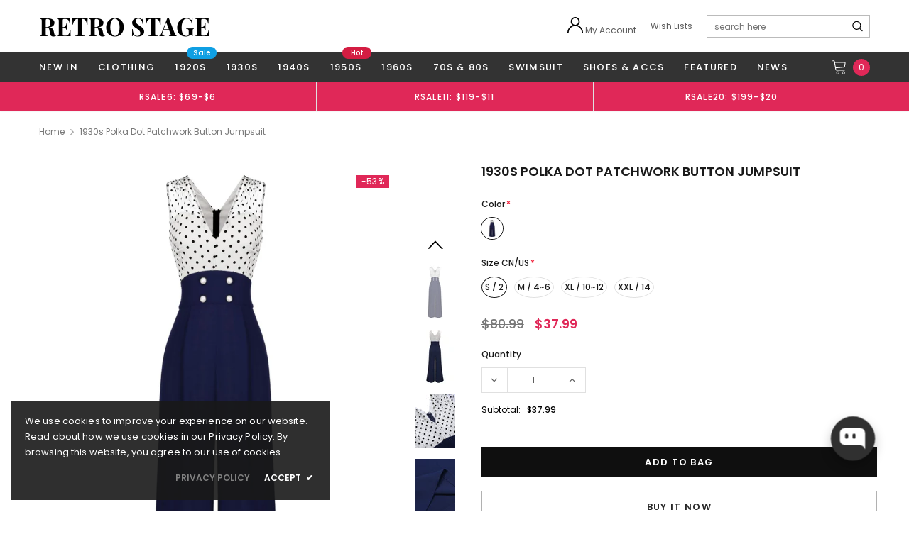

--- FILE ---
content_type: text/html; charset=utf-8
request_url: https://www.retro-stage.com/products/1950s-polka-dot-patchwork-button-jumpsuit
body_size: 93898
content:
<!doctype html>
<!--[if lt IE 7]><html class="no-js lt-ie9 lt-ie8 lt-ie7" lang="en"> <![endif]-->
<!--[if IE 7]><html class="no-js lt-ie9 lt-ie8" lang="en"> <![endif]-->
<!--[if IE 8]><html class="no-js lt-ie9" lang="en"> <![endif]-->
<!--[if IE 9 ]><html class="ie9 no-js"> <![endif]-->
<!--[if (gt IE 9)|!(IE)]><!--> <html class="no-js" lang="en"> <!--<![endif]-->
<head>
 
<!-- Google tag (gtag.js) -->
<script async src="https://www.googletagmanager.com/gtag/js?id=AW-836564730"></script>
<script>
  window.dataLayer = window.dataLayer || [];
  function gtag(){dataLayer.push(arguments);}
  gtag('js', new Date());

  gtag('config', 'AW-836564730');
</script>

   <!-- Added by AVADA HelpCenter FAQs -->
   <script>
   window.AVADA_APP_FAQS_STATUS = window.AVADA_APP_FAQS_STATUS || {};
   window.AVADA_FAQ = window.AVADA_FAQS || {};
   window.AVADA_FAQ={"categories":[{"defaultCategoryId":1,"createdAt":"2023-04-03T07:51:13.410Z","question":"Order \u0026 Shipping","icon":"cart","index":1,"position":1,"shopId":"kNRPVIunY1EvQzlxv1P3","categoryId":"1VVQNqhbriO84iO3zzBB","published":true,"featured":true,"questions":[{"featured":true,"view":1071,"questionId":"LAPl0HwWJBY0wZXZkZRH","defaultQuestionId":1,"index":1,"published":true,"title":"How long will it take to receive my order?"},{"featured":false,"view":47,"questionId":"ecVkBjIv7qEHBmQeENbP","defaultQuestionId":4,"index":4,"published":false,"title":"Why does it show that my package has been delivered when it hasn’t?"},{"featured":true,"view":249,"questionId":"VGW9fppSkf4OQgeqPtPk","published":true,"title":"Why did the attempted delivery fail?"}],"updatedAt":"2025-06-26T10:57:41.593Z"},{"defaultCategoryId":2,"createdAt":"2023-04-03T07:51:13.411Z","featured":true,"question":"Exchange \u0026 Return","icon":"exchange","index":1,"position":2,"shopId":"kNRPVIunY1EvQzlxv1P3","categoryId":"FuJtAMuKpOF8wMerIzXl","published":true,"updatedAt":"2024-10-09T08:10:08.679Z","questions":[{"featured":true,"view":503,"questionId":"EU9Y0BR1hQhfunDtuaIa","published":true,"title":"How can I return or exchange my items?"},{"featured":true,"view":259,"questionId":"dDA57Xdq69JipGFv89Me","defaultQuestionId":5,"index":1,"published":true,"title":"What is your return policy?"},{"featured":true,"view":87,"questionId":"AloqFm8ZeqMa7ZqkcsJT","published":true,"title":"What should I do if my refund is incorrect?"}]}],"faqPageSetting":{"categoryColor":"#17428E","answerTextColor":"#808080","description":"Got a question? We're here to answer!","questionTextColor":"#FFFFFF","descriptionColor":"#909090","answerBackgroundColor":"#F4F4F4","faqPageCustomCss":"","q\u0026aFont":"Roboto","headerColor":"#17428E","fontFamily":"Roboto","questionBackgroundColor":"#2E67CC","header":"Frequently Asked Questions","theme":"avada-faq-page","shopId":"kNRPVIunY1EvQzlxv1P3","id":"cefBp5THhJQUELZFyKKy","fontStore":[{"label":"FontAwesome","value":"FontAwesome"},{"label":"fontawesome","value":"fontawesome"},{"label":"ultimaregular","value":"ultimaregular"},{"label":"Playfair Display","value":"Playfair+Display"},{"label":"Arimo","value":"Arimo"},{"label":"Poppins","value":"Poppins"},{"label":"Tinos","value":"Tinos"},{"label":"LooxIcons","value":"LooxIcons"},{"label":"Ssw Fontello","value":"Ssw+Fontello"},{"label":"icomoon","value":"icomoon"}]},"faqsBlock":[],"language-en":{"isDefault":true,"FAQ page":{"Heading":"Frequently Asked Questions","Description":"Got a question? We are here to answer!","FAQ page search placeholder":"Type keyword to find your answer","\"All\" tabs in FAQ page":"All","\"No matching article found\" message":"No matching article found","Articles label":"articles","Article label":"article","Contact section heading":"Not finding what are you looking for?","Contact section description":"Chat with us or send us an email","Contact button text":"Contact us","No matching articles found":"No matching articles found"},"isMigrated":true,"FAQ Suggestions":{"a7efce49-61ad-46fd-be5b-934a1231c02d":{"questionId":"a7efce49-61ad-46fd-be5b-934a1231c02d","question":"🛒 Track my order","answer":"\u003cp\u003eYou can track your order using the tracking number provided in your shipping confirmation email. Click on \u003ca href=\"#chatty-tracking\"\u003eTrack\u003c\/a\u003e navigation\u0026nbsp;\u003c\/p\u003e","originalQuestion":"🛒 Track my order","originalAnswer":"\u003cp\u003eYou can track your order using the tracking number provided in your shipping confirmation email. Click on \u003ca href=\"#chatty-tracking\"\u003eTrack\u003c\/a\u003e navigation\u0026nbsp;\u003c\/p\u003e"},"35b57485-3838-4aa2-ad5e-95363519e79d":{"questionId":"35b57485-3838-4aa2-ad5e-95363519e79d","question":"🚚 How long does delivery take?","answer":"\u003cp\u003eTypically, it takes 10-15 business days to receive your order. We’re doing our best to deliver it promptly for you.\u003c\/p\u003e","originalQuestion":"🚚 How long does delivery take?","originalAnswer":"\u003cp\u003eTypically, it takes 10-15 business days to receive your order. We’re doing our best to deliver it promptly for you.\u003c\/p\u003e"},"abdea471-4d56-437b-9f8a-ce617bd80ade":{"questionId":"abdea471-4d56-437b-9f8a-ce617bd80ade","question":"🔁 Return policy","answer":"\u003cp\u003ePlease check our return\/refund\/exchange policy \u003ca href=\"https:\/\/www.retro-stage.com\/pages\/returns-and-refunds\" rel=\"noopener noreferrer\"\u003ehere\u003c\/a\u003e.\u003c\/p\u003e","originalQuestion":"🔁 Return policy","originalAnswer":"\u003cp\u003ePlease check our return\/refund\/exchange policy \u003ca href=\"https:\/\/www.retro-stage.com\/pages\/returns-and-refunds\" rel=\"noopener noreferrer\"\u003ehere\u003c\/a\u003e.\u003c\/p\u003e"}},"Show Navigation":{"Home":"Home","Message":"Message","Track":"Track","Help":"Help","Contact us title":"Contact us","Online status":"We are online","Online message":"Hi there 👋. Thank you for reaching out. We'll be with you in a moment","Offline message":"Hi 👋, we are currently offline. We will respond as soon as possible during our next business hours.","Usually reply in a few minutes":"Usually reply in a few minutes","Usually reply in few hours":"Usually reply in few hours","Usually reply in a day":"Usually reply in a day","Order tracking title":"Order tracking","Track button":"Track","Article search placeholder":"Search for help","Categories title":"Categories","\"View all\" categories":"View all","\"Article\" singular label":"Article","\"Article\" plural label":"Articles","No matching article found":"No matching article found","No matching category found":"No matching category found","Heading title":"Hi there 👋","Heading description":"How can we help you?","Welcome online message":"How can we help?","Welcome offline message":"How can we help?","Welcome visitor teaser":"How can we help?","Welcome message by chatbot":"Hello 👋 I'm Chatty AI assistant, here to help you find what you're looking for. How can I help you?","First message by chatbot":"Hi {{customer_name}}, thanks for providing your contact information! How can I assist you today?","Submit AI handover contact form":"You can submit below form to send directly to customer support's email urgently","AI handover contact form button":"Contact form","AI handover contact form type us your problems":"Type us your problems","AI handover submit success":"Thanks for your submission. We have received your issue and will address it as soon as possible.","Enter your email":"Enter your email","Launcher label":"Chat with us","Chat now":"Chat now","Type your message":"Type your message","Emoji":"Emoji","Reply to":"Reply to","Download":"Download","Edit":"Edit","Remove":"Remove","Replying to you":"Replying to you","Replying to yourself":"Replying to yourself","Replying to themselves":"Replying to themselves","Hi 👋, how can we help you?":"Hi 👋, how can we help you?","Please enter your email to stay updated with our replies":"Please enter your contact information so we can keep you updated with our replies","Chat with us as anonymous":"Chat with us as anonymous","By sending us a message, you agree to our privacy policy":"\u003cp\u003eBy sending us a message, you agree to our privacy policy.\u003c\/p\u003e","\"Chat with us on your favorite channel\" on Chat page":"Chat with us on your favorite channel","Track your orders":"Track your orders","Cannot find any orders":"Cannot find any orders.","Order number":"Order number","Order number placeholder":"e.g. 1001","Tracking number":"Tracking number","Tracking number placeholder":"e.g. AA12345","Email address":"Email address","Email input placeholder":"example@gmail.com","Phone number":"Phone number","Last updated":"Last updated","Tracking information":"Tracking information","Shipping carrier":"Shipping carrier","Fulfilled date":"Fulfilled date","Confirmed":"Confirmed","items":"items","Order":"Order","Need help":"Need help","Teaser message":"Discover your special offer waiting just for you!","Invitation message":"Discover your special offer waiting just for you!","Subscribe welcome":"Subscribe to get hot deals, exclusive updates and rewards.","Subscribe introduction":"Subscribe now to get your offer!","Subscribe success":"Thank you for subscribing! Check your inbox and stay tuned for the latest news and exclusive offers.","Subscribed successfully":"Subscribed successfully","Check your email to confirm your subscription":"Check your email to confirm your subscription.","Subscribed skipped":"You won't receive conversation history","Subscribe button":"Subscribe","Back to chat":"Back to chat","Shop now":"Shop now","Skip":"Skip","Submit":"Submit","Tell us about your experience":"Tell us about your experience","Yes, sure":"Yes, sure","No, thanks":"No, thanks","Your coupon code":"Your coupon code","more":"more","Attempted delivery":"Attempted delivery","Delivered":"Delivered","Canceled":"Canceled","Delayed":"Delayed","Failure":"Failure","Fulfilled":"Fulfilled","In transit":"In transit","Label printed":"Label printed","Label purchased":"Label purchased","Label voided":"Label voided","Marked as fulfilled":"Marked as fulfilled","Not delivered":"Not delivered","Out for delivery":"Out for delivery","Ready for pickup":"Ready for pickup","Picked up":"Picked up","Submitted":"Submitted","Unfulfilled":"Unfulfilled","Partially fulfilled":"Partially fulfilled","Restocked":"Restocked","Pending fulfillment":"Pending fulfillment","Open":"Open","In progress":"In progress","On hold":"On hold","Scheduled":"Scheduled","Request declined":"Request declined","Returned":"Returned","Refunded":"Refunded","Partially refunded":"Partially refunded","Voided":"Voided","Order number is required":"Order number is required","Tracking number is required":"Tracking number is required","First name is required":"First name is required","Name is required":"Name is required","Last name is required":"Last name is required","Email is required":"Email is required","Email is invalid":"Email is invalid","Phone number is required":"Phone number is required","Phone number is invalid":"Phone number is invalid","This field is required":"This field is required","\"Track your order\" on Track page":"Track your orders","Offline status message":"We usually respond within one business day","Order tracking placeholder":"Tracking number","Free shipping on all products • Applies to shipping rates under {{amount}}":"Free shipping on all products • Applies to shipping rates under {{amount}}","Free shipping on all products":"Free shipping on all products","Free shipping on one-time purchase products • Applies to shipping rates under {{amount}}":"Free shipping on one-time purchase products • Applies to shipping rates under {{amount}}","Free shipping on one-time purchase products":"Free shipping on one-time purchase products","Free shipping on subscription products":"Free shipping on subscription products","Free shipping on subscription products • Applies to shipping rates under {{amount}}":"Free shipping on subscription products • Applies to shipping rates under {{amount}}","{{value}} off {{item}}":"{{value}} off {{item}}","{{value}} off {{item}} • Minimum purchase of {{minimum}}":"{{value}} off {{item}} • Minimum purchase of {{minimum}}","{{value}} off {{item}} • Minimum quantity of {{minimum}}":"{{value}} off {{item}} • Minimum quantity of {{minimum}}","{{value}} off {{item}} collections • Minimum purchase of {{minimum}}":"{{value}} off {{item}} collections • Minimum purchase of {{minimum}}","{{value}} off {{item}} collections":"{{value}} off {{item}} collections","{{value}} off {{item}} products • Minimum purchase of {{minimum}}":"{{value}} off {{item}} products • Minimum purchase of {{minimum}}","{{value}} off {{item}} products • Minimum quantity of {{minimum}}":"{{value}} off {{item}} products • Minimum quantity of {{minimum}}","{{value}} off {{item}} products":"{{value}} of {{item}} products","{{value}} off entire order • Minimum purchase of {{minimum}}":"{{value}} off entire order • Minimum purchase of {{minimum}}","{{value}} off entire order • Minimum quantity of {{minimum}}":"{{value}} off entire order • Minimum quantity of {{minimum}}","{{value}} off entire order":"{{value}} off entire order","{{value}} off one-time purchase {{item}}":"{{value}} off one-time purchase {{item}}","{{value}} off one-time purchase {{item}} • Minimum purchase of {{minimum}}":"{{value}} off one-time purchase {{item}} • Minimum purchase of {{minimum}}","{{value}} off one-time purchase {{item}} • Minimum quantity of {{minimum}}":"{{value}} off one-time purchase {{item}} • Minimum quantity of {{minimum}}","{{value}} off one-time purchase {{item}} collections • Minimum purchase of {{minimum}}":"{{value}} off one-time purchase {{item}} collections • Minimum purchase of {{minimum}}","{{value}} off one-time purchase {{item}} collections":"{{value}} off one-time purchase {{item}} collections","{{value}} off one-time purchase {{item}} products • Minimum purchase of {{minimum}}":"{{value}} off one-time purchase {{item}} products • Minimum purchase of {{minimum}}","{{value}} off one-time purchase {{item}} products • Minimum quantity of {{minimum}}":"{{value}} off one-time purchase {{item}} products • Minimum quantity of {{minimum}}","{{value}} off one-time purchase {{item}} products":"{{value}} of one-time purchase {{item}} products","{{value}} off one-time purchase products":"{{value}} off one-time purchase products","{{value}} off one-time purchase products in {{name}}":"{{value}} off one-time purchase products in {{name}}","{{value}} off subscription {{item}}":"{{value}} off subscription {{item}}","{{value}} off subscription {{item}} • Minimum purchase of {{minimum}}":"{{value}} off subscription {{item}} • Minimum purchase of {{minimum}}","{{value}} off subscription {{item}} • Minimum quantity of {{minimum}}":"{{value}} off subscription {{item}} • Minimum quantity of {{minimum}}","{{value}} off subscription {{item}} collections • Minimum purchase of {{minimum}}":"{{value}} off subscription {{item}} collections • Minimum purchase of {{minimum}}","{{value}} off subscription {{item}} collections":"{{value}} off subscription {{item}} collections","{{value}} off subscription {{item}} products • Minimum purchase of {{minimum}}":"{{value}} off subscription {{item}} products • Minimum purchase of {{minimum}}","{{value}} off subscription {{item}} products • Minimum quantity of {{minimum}}":"{{value}} off subscription {{item}} products • Minimum quantity of {{minimum}}","{{value}} off subscription {{item}} products":"{{value}} of subscription {{item}} products","{{value}} off subscription products":"{{value}} off subscription products","{{value}} off subscription products in {{name}}":"{{value}} off subscription products in {{name}}","Buy {{buy}} item, get {{get}} item at {{discount}} off":"Buy {{buy}} item Get {{get}} item at {{discount}} off","Buy {{buy}} item, get {{get}} item free":"Buy {{buy}} item Get {{get}} item free","Buy {{buy}} items, get {{get}} items at {{discount}} off":"Buy {{buy}} items Get {{get}} items at {{discount}} off","Buy {{buy}} items, get {{get}} items free":"Buy {{buy}} items Get {{get}} items free","Buy {{buy}} item, get {{get}} items at {{discount}} off":"Buy {{buy}} item Get {{get}} items at {{discount}} off","Buy {{buy}} item, get {{get}} items free":"Buy {{buy}} item Get {{get}} items free","Buy {{buy}} items, get {{get}} item at {{discount}} off":"Buy {{buy}} items Get {{get}} item at {{discount}} off","Buy {{buy}} items, get {{get}} item free":"Buy {{buy}} items Get {{get}} item free","Spend {{buy}}, get {{get}} items at {{discount}} off":"Spend {{buy}}, get {{get}} items at {{discount}} off","Spend {{buy}}, get {{get}} item at {{discount}} off":"Spend {{buy}}, get {{get}} items at {{discount}} off","Spend {{buy}}, get {{get}} items free":"Spend {{buy}}, get {{get}} items at free","Spend {{buy}}, get {{get}} item free":"Spend {{buy}}, get {{get}} item free","Spend {{buy}}, get {{get}} items at {{discount}} off each":"Spend {{buy}}, get {{get}} items at {{discount}} off each","Spend {{buy}}, get {{get}} item at {{discount}} off each":"Spend {{buy}}, get {{get}} item at {{discount}} off each","Subscribe form introduction":"Subscribe now to get your offer!","Success message":"Thank you for subscribing! Check your inbox and stay tuned for the latest news and exclusive offers.","Welcome message":"Subscribe to get hot deals, exclusive updates and rewards.","Conversation history subscribe message":"This conversation has been resolved. Send me conversation history.","Automatically resolve conversation":"This chat was closed due to inactivity. Feel free to send a message to reopen it - we're here to help!","Manually resolve conversation":"The conversation has been resolved. Feel free to send a message to reopen it - we're here to help!","Satisfaction survey intro":"How was your experience?","Satisfaction survey feedback":"Thank you for your feedback!","Send me":"Send me","Sent":"Sent","Yes, that's helpful!":"Yes, that's helpful!","No, I need more help":"No, I need more help","I need more help":"I need more help","That's helpful":"That's helpful","That answered my question":"That answered my question","All set, thanks!":"All set, thanks!","Talk to a person":"Talk to a person","Speak to an agent":"Speak to an agent","Need more help":"Need more help","Customer asks questions":"Customer asks questions","Bot answers based on knowledge base":"Bot answers based on knowledge base","Bot answers that there is no information":"Bot answers that there is no information","Continue with AI button":"Continue with AI","Your question has been transferred, a human agent will help you soon!":"Your question has been transferred. A human agent will help you soon!","Today":"Today","Yesterday":"Yesterday","Last 7 days":"Last 7 days","Last 30 days":"Last 30 days","Last month":"Last month","Start chat":"Start chat","First name":"First name","Name":"Name","Last name":"Last name","View product":"View product","View collection":"View collection","Get more help":"Get more help","Add to cart":"Add to cart","Thinking":"Thinking","I'm sorry, but I do not have information on that topic.":"I'm sorry, but I do not have information on that topic.","Was it able to resolve your question?":"Was it able to resolve your question?","Glad I could help! Have a nice day! If you have any question, please feel free to contact us.":"Glad I could help! Have a nice day! If you have any question, please feel free to contact us.","Please wait for a while, we need more information to check.":"Please wait for a while, we need more information to check.","Reset conversation":"Reset conversation","Continue as email":"Continue as email","Click to reply":"Click to reply","Hi! Need help with this product?":"Hi! Need help with this product?","Close chatbox":"Close chatbox","Open chatbox":"Open chatbox","Send transcript to":"Send transcript to","Email transcript":"Email transcript","Transcript sent to email":"Transcript sent to email","Send":"Send","View similar":"View similar","Cannot find any orders.":"Cannot find any orders.","Teaser title":"Don’t miss out 👋","Automated":"Automated","Thanks for your messages! We'll get back to you soon":"Thanks for your messages! We'll get back to you soon.","Welcome message description":"How can we help you?","Offline status":"Usually reply in a few minutes","Required tracking number":"Tracking number can’t be blank","Direct tracking":"Direct tracking","This shipment is prepared for shipping.":"This shipment is prepared for shipping.","This shipment is delivered":"This shipment is delivered","Welcome message title":"Welcome to Retro Stage 👗","This shipment is on its way":"This shipment is on its way","Welcome message by quick replies":"Hi there 👋. How can we help you today?","Welcome visitor message":"How can we help?","Response AI message during online":"Let us connect you with one of our support team members who can assist you further. Alternatively, you can also email us at {{storeEmail}} for assistance","Response AI message during offline":"Our support team is currently unavailable. Please email us at {{storeEmail}}, and we'll get back to you as soon as possible.","Question more info AI":"While waiting us, can you share more details about the situation? It’ll help our teammates get an answer faster and we may find more information for you.","Resolved reply button":"That answered my question","Transfer to agent reply button":"Need more help"},"Campaign":{},"FAQs":{"FuJtAMuKpOF8wMerIzXl":{"questions":[{"featured":true,"originalAnswer":"\u003cp\u003ePlease check our return\/refund\/exchange policy \u003ca href=\"https:\/\/www.retro-stage.com\/pages\/returns-and-refunds\" rel=\"noopener noreferrer\" target=\"_blank\"\u003ehere\u003c\/a\u003e.\u003c\/p\u003e","questionId":"dDA57Xdq69JipGFv89Me","originalQuestion":"What is your return policy?","defaultQuestionId":5,"question":"What is your return policy?","index":1,"published":true,"title":"What is your return policy?","defaultCategoryId":2,"createdAt":"2023-04-03T07:51:13.414Z","answer":"\u003cp\u003ePlease check our return\/refund\/exchange policy \u003ca href=\"https:\/\/www.retro-stage.com\/pages\/returns-and-refunds\" rel=\"noopener noreferrer\" target=\"_blank\"\u003ehere\u003c\/a\u003e.\u003c\/p\u003e","categoryId":"FuJtAMuKpOF8wMerIzXl","updatedAt":"2024-06-12T16:14:19.502Z"},{"createdAt":"2024-06-12T16:15:46.110Z","featured":false,"originalAnswer":"\u003cp\u003eA: We’re really sorry if we’ve made a mistake with your refund! Please contact our customer service team and we’ll sort it out for you as soon as possible.\u003c\/p\u003e\u003cp\u003eThe following may affect the amount you have been refunded:\u003c\/p\u003e\u003cp\u003e1.The delivery charge, which is only refunded for orders canceled before shipment.\u003c\/p\u003e\u003cp\u003e2. Any discounts\/points that were applied when you checked out, which cannot be reused.\u003c\/p\u003e\u003cp\u003e\u003cbr\u003e\u003c\/p\u003e","questionId":"AloqFm8ZeqMa7ZqkcsJT","originalQuestion":"What should I do if my refund is incorrect?","answer":"\u003cp\u003eA: We’re really sorry if we’ve made a mistake with your refund! Please contact our customer service team and we’ll sort it out for you as soon as possible.\u003c\/p\u003e\u003cp\u003eThe following may affect the amount you have been refunded:\u003c\/p\u003e\u003cp\u003e1.The delivery charge, which is only refunded for orders canceled before shipment.\u003c\/p\u003e\u003cp\u003e2. Any discounts\/points that were applied when you checked out, which cannot be reused.\u003c\/p\u003e\u003cp\u003e\u003cbr\u003e\u003c\/p\u003e","question":"What should I do if my refund is incorrect?","published":true,"title":"What should I do if my refund is incorrect?","categoryId":"FuJtAMuKpOF8wMerIzXl"},{"featured":true,"originalAnswer":"\u003cp style=\"font-family: Inter;\"\u003ePlease email our after-sales team at \u003cstrong\u003eservice@retro-stage.com\u003c\/strong\u003e with your \u003cstrong\u003eorder number\u003c\/strong\u003e and the \u003cstrong\u003ename of the product\u003c\/strong\u003e you wish to return or exchange. They will assist you with the process.\u003c\/p\u003e\u003cp style=\"font-family: Inter;\"\u003e\u003cbr\u003e\u003c\/p\u003e","questionId":"EU9Y0BR1hQhfunDtuaIa","originalQuestion":"How can I return or exchange my items?","question":"How can I return or exchange my items?","answer":"\u003cp style=\"font-family: Inter;\"\u003ePlease email our after-sales team at \u003cstrong\u003eservice@retro-stage.com\u003c\/strong\u003e with your \u003cstrong\u003eorder number\u003c\/strong\u003e and the \u003cstrong\u003ename of the product\u003c\/strong\u003e you wish to return or exchange. They will assist you with the process.\u003c\/p\u003e\u003cp style=\"font-family: Inter;\"\u003e\u003cbr\u003e\u003c\/p\u003e","published":true,"isOutOfDate":false,"categoryId":"FuJtAMuKpOF8wMerIzXl"}],"featured":true,"originalQuestion":"Exchange \u0026 Return","question":"Exchange \u0026 Return","icon":"exchange","position":2,"published":true,"isOutOfDate":false,"categoryId":"FuJtAMuKpOF8wMerIzXl"},"1VVQNqhbriO84iO3zzBB":{"questions":[{"featured":true,"originalAnswer":"\u003cp style=\"font-family: Inter;\"\u003e\u003cstrong\u003eStandard Shipping:\u003c\/strong\u003e\u0026nbsp;Orders typically arrive within\u0026nbsp;\u003cstrong\u003e8-15\u0026nbsp;business days\u003c\/strong\u003e. Deliveries to remote areas may take longer.\u003c\/p\u003e","questionId":"LAPl0HwWJBY0wZXZkZRH","originalQuestion":"How long will it take to receive my order?","defaultQuestionId":1,"question":"How long will it take to receive my order?","index":1,"published":true,"title":"How long will it take to receive my order?","defaultCategoryId":1,"createdAt":"2023-04-03T07:51:13.411Z","answer":"\u003cp style=\"font-family: Inter;\"\u003e\u003cstrong\u003eStandard Shipping:\u003c\/strong\u003e\u0026nbsp;Orders typically arrive within\u0026nbsp;\u003cstrong\u003e8-15\u0026nbsp;business days\u003c\/strong\u003e. Deliveries to remote areas may take longer.\u003c\/p\u003e","categoryId":"1VVQNqhbriO84iO3zzBB","updatedAt":"2024-06-12T15:57:30.964Z","isOutOfDate":true},{"featured":false,"originalAnswer":"\u003cp style=\"font-family: Inter;\"\u003eA: Packages might be delivered to your mailbox or mistakenly signed for by your neighbors. We suggest you check in your mailbox and ask your neighbors whether they received your package. You can also double-check your tracking number on the relevant shipping company website.\u003c\/p\u003e\u003cp style=\"font-family: Inter;\"\u003eIf you still cannot find your package, please contact our customer service team at \u003cstrong\u003eservice@retro-stage.com\u003c\/strong\u003e.\u003c\/p\u003e","questionId":"ecVkBjIv7qEHBmQeENbP","originalQuestion":"Why does it show that my package has been delivered when it hasn’t?","defaultQuestionId":4,"question":"Why does it show that my package has been delivered when it hasn’t?","index":4,"published":false,"title":"Why does it show that my package has been delivered when it hasn’t?","defaultCategoryId":1,"createdAt":"2023-04-03T07:51:13.412Z","answer":"\u003cp style=\"font-family: Inter;\"\u003eA: Packages might be delivered to your mailbox or mistakenly signed for by your neighbors. We suggest you check in your mailbox and ask your neighbors whether they received your package. You can also double-check your tracking number on the relevant shipping company website.\u003c\/p\u003e\u003cp style=\"font-family: Inter;\"\u003eIf you still cannot find your package, please contact our customer service team at \u003cstrong\u003eservice@retro-stage.com\u003c\/strong\u003e.\u003c\/p\u003e","isOutOfDate":false,"categoryId":"1VVQNqhbriO84iO3zzBB","updatedAt":"2024-06-12T16:10:44.607Z"},{"createdAt":"2024-06-12T16:13:08.029Z","featured":true,"originalAnswer":"\u003cp\u003eA: A delivery attempt might fail for any of the following reasons:\u003c\/p\u003e\u003cp\u003e1.Consignee is unavailable.\u003c\/p\u003e\u003cp\u003e2.Wrong shipping address.\u003c\/p\u003e\u003cp\u003e3.Parcel is delayed by the shipping company.\u003c\/p\u003e\u003cp\u003e4.Parcel was lost during shipping.\u003c\/p\u003e\u003cp\u003e5.Parcel was lost due to forces of nature such as a hurricane, flood, earthquake, fire, etc.\u003c\/p\u003e\u003cp\u003e\u003cbr\u003e\u003c\/p\u003e","questionId":"VGW9fppSkf4OQgeqPtPk","originalQuestion":"Why did the attempted delivery fail?","answer":"\u003cp\u003eA: A delivery attempt might fail for any of the following reasons:\u003c\/p\u003e\u003cp\u003e1.Consignee is unavailable.\u003c\/p\u003e\u003cp\u003e2.Wrong shipping address.\u003c\/p\u003e\u003cp\u003e3.Parcel is delayed by the shipping company.\u003c\/p\u003e\u003cp\u003e4.Parcel was lost during shipping.\u003c\/p\u003e\u003cp\u003e5.Parcel was lost due to forces of nature such as a hurricane, flood, earthquake, fire, etc.\u003c\/p\u003e\u003cp\u003e\u003cbr\u003e\u003c\/p\u003e","question":"Why did the attempted delivery fail?","published":true,"title":"Why did the attempted delivery fail?","categoryId":"1VVQNqhbriO84iO3zzBB"}],"originalQuestion":"Order \u0026 Shipping","question":"Order \u0026 Shipping","icon":"cart","position":1,"published":true,"isOutOfDate":false,"categoryId":"1VVQNqhbriO84iO3zzBB","featured":true}}},"questions":[{"createdAt":"2024-06-12T16:15:46.110Z","answer":"\u003cp\u003eA: We’re really sorry if we’ve made a mistake with your refund! Please contact our customer service team and we’ll sort it out for you as soon as possible.\u003c\/p\u003e\u003cp\u003eThe following may affect the amount you have been refunded:\u003c\/p\u003e\u003cp\u003e1.The delivery charge, which is only refunded for orders canceled before shipment.\u003c\/p\u003e\u003cp\u003e2. Any discounts\/points that were applied when you checked out, which cannot be reused.\u003c\/p\u003e\u003cp\u003e\u003cbr\u003e\u003c\/p\u003e","question":"What should I do if my refund is incorrect?","shopId":"kNRPVIunY1EvQzlxv1P3","categoryId":"FuJtAMuKpOF8wMerIzXl","published":true,"featured":true,"questionId":"AloqFm8ZeqMa7ZqkcsJT"},{"createdAt":"2024-10-09T08:08:44.675Z","answer":"\u003cp style=\"font-family: Inter;\"\u003ePlease email our after-sales team at \u003cstrong\u003eservice@retro-stage.com\u003c\/strong\u003e with your \u003cstrong\u003eorder number\u003c\/strong\u003e and the \u003cstrong\u003ename of the product\u003c\/strong\u003e you wish to return or exchange. They will assist you with the process.\u003c\/p\u003e\u003cp style=\"font-family: Inter;\"\u003e\u003cbr\u003e\u003c\/p\u003e","question":"How can I return or exchange my items?","published":true,"shopId":"kNRPVIunY1EvQzlxv1P3","categoryId":"FuJtAMuKpOF8wMerIzXl","featured":true,"updatedAt":"2024-10-09T08:08:59.670Z","questionId":"EU9Y0BR1hQhfunDtuaIa"},{"defaultCategoryId":1,"createdAt":"2023-04-03T07:51:13.411Z","defaultQuestionId":1,"question":"How long will it take to receive my order?","shopId":"kNRPVIunY1EvQzlxv1P3","categoryId":"1VVQNqhbriO84iO3zzBB","published":true,"featured":true,"answer":"\u003cp style=\"font-family: Inter;\"\u003e\u003cstrong\u003eStandard Shipping:\u003c\/strong\u003e\u0026nbsp;Orders typically arrive within\u0026nbsp;\u003cstrong\u003e8-15\u0026nbsp;business days\u003c\/strong\u003e. Deliveries to remote areas may take longer.\u003c\/p\u003e","updatedAt":"2025-06-26T10:57:41.514Z","questionId":"LAPl0HwWJBY0wZXZkZRH"},{"createdAt":"2024-06-12T16:13:08.029Z","answer":"\u003cp\u003eA: A delivery attempt might fail for any of the following reasons:\u003c\/p\u003e\u003cp\u003e1.Consignee is unavailable.\u003c\/p\u003e\u003cp\u003e2.Wrong shipping address.\u003c\/p\u003e\u003cp\u003e3.Parcel is delayed by the shipping company.\u003c\/p\u003e\u003cp\u003e4.Parcel was lost during shipping.\u003c\/p\u003e\u003cp\u003e5.Parcel was lost due to forces of nature such as a hurricane, flood, earthquake, fire, etc.\u003c\/p\u003e\u003cp\u003e\u003cbr\u003e\u003c\/p\u003e","question":"Why did the attempted delivery fail?","shopId":"kNRPVIunY1EvQzlxv1P3","categoryId":"1VVQNqhbriO84iO3zzBB","published":true,"featured":true,"questionId":"VGW9fppSkf4OQgeqPtPk"},{"defaultCategoryId":2,"createdAt":"2023-04-03T07:51:13.414Z","defaultQuestionId":5,"question":"What is your return policy?","shopId":"kNRPVIunY1EvQzlxv1P3","categoryId":"FuJtAMuKpOF8wMerIzXl","answer":"\u003cp\u003ePlease check our return\/refund\/exchange policy \u003ca href=\"https:\/\/www.retro-stage.com\/pages\/returns-and-refunds\" rel=\"noopener noreferrer\" target=\"_blank\"\u003ehere\u003c\/a\u003e.\u003c\/p\u003e","updatedAt":"2024-06-12T16:14:19.502Z","published":true,"featured":true,"questionId":"dDA57Xdq69JipGFv89Me"},{"defaultCategoryId":1,"createdAt":"2023-04-03T07:51:13.412Z","defaultQuestionId":4,"shopId":"kNRPVIunY1EvQzlxv1P3","categoryId":"1VVQNqhbriO84iO3zzBB","question":"Why does it show that my package has been delivered when it hasn’t?","featured":false,"answer":"\u003cp style=\"font-family: Inter;\"\u003eA: Packages might be delivered to your mailbox or mistakenly signed for by your neighbors. We suggest you check in your mailbox and ask your neighbors whether they received your package. You can also double-check your tracking number on the relevant shipping company website.\u003c\/p\u003e\u003cp style=\"font-family: Inter;\"\u003eIf you still cannot find your package, please contact our customer service team at \u003cstrong\u003eservice@retro-stage.com\u003c\/strong\u003e.\u003c\/p\u003e","published":false,"updatedAt":"2024-10-09T08:11:16.989Z","questionId":"ecVkBjIv7qEHBmQeENbP"}],"shop":{"disableWatermark":false,"plan":"free","email":"service@retro-stage.com"},"translation":{"primaryLanguage":"en","languages":["en"]},"widgetSetting":{"hideOnMobile":false,"appCss":"","description":"How can I help you?","backBtnLabel":"Back","contentTextFont":"Roboto","removeBranding":false,"isContactUs":true,"isCustom":true,"textFont":"Roboto","createdAt":"2023-04-03T07:51:14.765Z","id":"61aYHP0seQSQpSKROQQI","shopifyDomain":"1920-fashion-dress.myshopify.com","phoneCall":"8619888266779","email":"service@retro-stage.com","isContactForm":true,"contactMassage":"https:\/\/www.facebook.com\/retrostageofficial","isContactMessage":true,"textBtnColor":"#FFF","isPhoneCall":false,"contactForm":"https:\/\/www.retro-stage.com\/pages\/contact-us","whatApp":"8619888266779","isWhatApp":false,"brandColor":"#000000","btnColor":"#000000","defaultContactMethod":"whatsApp","floatBtnLabel":"Chat with us","isShowBreakTime":false,"endTimeBreak":"13:00","startTimeBreak":"12:00","isOrderTracking":true,"holidays":[],"isEnableChatAvailability":false,"colorMode":"light_mode","textColor":"#303030","isGradient":true,"isShowHoliday":false,"fontStore":[{"label":"FontAwesome","value":"FontAwesome"},{"label":"fontawesome","value":"fontawesome"},{"label":"ultimaregular","value":"ultimaregular"},{"label":"Playfair Display","value":"Playfair+Display"},{"label":"Arimo","value":"Arimo"},{"label":"Poppins","value":"Poppins"},{"label":"Tinos","value":"Tinos"},{"label":"Ssw Fontello","value":"Ssw+Fontello"},{"label":"icomoon","value":"icomoon"}],"customTime":{"sunday":{"timeEnd":"17:00","timeStart":"09:00","isSelect":false,"label":"Sunday"},"saturday":{"timeEnd":"17:00","timeStart":"09:00","isSelect":false,"label":"Saturday"},"tuesday":{"timeEnd":"18:00","timeStart":"09:00","isSelect":true,"label":"Tuesday"},"wednesday":{"timeEnd":"18:00","timeStart":"09:00","isSelect":true,"label":"Wednesday"},"thursday":{"timeEnd":"18:00","timeStart":"09:00","isSelect":true,"label":"Thursday"},"friday":{"timeEnd":"18:00","timeStart":"09:00","isSelect":true,"label":"Friday"},"monday":{"timeEnd":"18:00","timeStart":"09:00","isSelect":true,"label":"Monday"}},"typeWorking":"custom_time","timeZone":"Asia\/Hong_Kong","shopName":"Sammy from Retro Stage","coverageRatio":"80","welcomeText":"Hi there 👋","isCategory":true,"headingTextFont":"Roboto","isFeaturedArticles":true,"floatBtnLabelColor":"#FFFFFF","floatBtnLauncher":"icon-only","privacyUrl":"","isEnableNewsletterPopup":false,"onlineStatus":"We are online","floatBtnSize":"40px","isEnableShortcut":true,"breakTimes":[{"endTimeBreak":"13:00","startTimeBreak":"12:00"}],"isShowFirstReply":true,"redirectUrl":"https:\/\/t.17track.net\/en#nums=","isChatWithAnonymous":true,"offlineMessage":"Hi 👋, we are currently offline. We will respond as soon as possible during our next business hours.","isEnableFollowUpEmail":false,"preChatFields":["email"],"displayPages":{"values":[],"type":"all"},"isRedirectUrl":"custom","isShowNamePreChat":false,"onlineMessage":"Hi there 👋. Thank you for reaching out. We'll be with you in a moment","displayDevices":"all","disclaimerConsent":"\u003cp\u003eBy sending us a message, you agree to our privacy policy.\u003c\/p\u003e","newsletterPopupSettings":{"title":"Don’t miss out 👋","teaserMessage":"Discover your special offer waiting just for you!","invitationMessage":"Discover your special offer waiting just for you!","welcomeMessage":"Subscribe to get hot deals, exclusive updates and rewards.","successMessage":"Thank you for subscribing! Check your inbox and stay tuned for the latest news and exclusive offers.","introduction":"Subscribe now to get your offer!","formFields":["email"],"discount":null,"statusTeaser":true,"showDisclaimerConsent":true,"isEnableMarketingOptIn":false,"message":"Discover your special offer waiting just for you!"},"orderContactMethod":["email"],"contactMethod":{"whatsApp":{"active":false,"value":"8619888266779","title":"WhatsApp","resTimeSuffix":"hour","firstMessage":"Hi there! 👋 How can I help you?","shopName":"{{shop_name}}","resTimeValue":"1"},"messenger":{"active":false,"value":"https:\/\/www.facebook.com\/RetroStagecom\/","title":"Messenger","resTimeSuffix":"hour","firstMessage":"Hi there! 👋 How can I help you?","shopName":"{{shop_name}}","resTimeValue":"1"},"phoneCall":{"active":true,"value":"8333113320","title":"Phone Call","resTimeSuffix":"hour","firstMessage":"Hi there! 👋 How can I help you?","shopName":"{{shop_name}}","resTimeValue":"1"},"email":{"active":true,"value":"service@retro-stage.com","title":"Email","resTimeSuffix":"hour","firstMessage":"Hi there! 👋 How can I help you?","shopName":"{{shop_name}}","resTimeValue":"1"},"instagram":{"active":false,"value":"","title":"Instagram","resTimeSuffix":"hour","firstMessage":"Hi there! 👋 How can I help you?","shopName":"{{shop_name}}","resTimeValue":"1"},"telegram":{"active":false,"value":"","title":"Telegram","resTimeSuffix":"hour","firstMessage":"Hi there! 👋 How can I help you?","shopName":"{{shop_name}}","resTimeValue":"1"},"skype":{"active":false,"value":"","title":"Skype","resTimeSuffix":"hour","firstMessage":"Hi there! 👋 How can I help you?","shopName":"{{shop_name}}","resTimeValue":"1"},"line":{"active":false,"value":"","title":"Line","resTimeSuffix":"hour","firstMessage":"Hi there! 👋 How can I help you?","shopName":"{{shop_name}}","resTimeValue":"1"},"zalo":{"active":false,"value":"","title":"Zalo"},"sms":{"active":false,"value":"","title":"SMS"},"tiktok":{"active":false,"value":"","title":"TikTok"},"weChat":{"resTimeSuffix":"hour","firstMessage":"Hi there! 👋 How can I help you?","active":false,"shopName":"{{shop_name}}","resTimeValue":"1","title":"WeChat","value":""}},"urlStoreAvatar":"AVATAR_ICON_3","typeAutoResolve":"minute","resolvedAlert":"This chat was closed due to inactivity. Feel free to send a message to reopen it - we're here to help!","timeAutoResolve":"60","isEnableDisclaimerConsent":true,"isEnableQuickReplies":true,"dateFormat":"MM\/DD\/YYYY","isShowMemberAvatar":false,"onAutoResolve":true,"icon":"chatty","actionColor":"#303030","gradientColorSecond":"#F2F6F7","gradientColorOne":"#D1D5D6","themeRandom":false,"btnPopupColor":"#303030","floatBtnPosition":"bottom_left","theme":"cloud","customCss":".Avada-Faqs_Popup{\nleft: unset!important;\nright: 22px!important;\n}","channels":[],"teamSize":"","showNavigation":true,"offlineStatus":"We usually respond within one business day","isEnableChatFocus":true,"requiredEmailFieldPreChatForm":true,"isEnableCustomZalo":false,"afterNumberMessages":3,"isEnableCustomPhone":false,"afterFormDelay":0,"preChatDescription":"Please enter your contact information so we can keep you updated with our replies","optionOnline":"during_hours_or_online","isEnableWelcomePopup":true,"productPopupSettings":{"content":"You might like this product!","productsList":[{"id":1,"img":"https:\/\/teak-furniture-singapore.com\/cdn\/shop\/products\/BenjaminBookcase9_695x717.jpg?v=1668932554","name":"Benjamin Bookcase","price":"$100.00","onlineStoreUrl":"#"}],"statusTeaser":true},"cartBoosterPopupSettings":{"title":"Cart Booster","teaserMessage":"Oops, you left something behind! Want to complete your order?","statusTeaser":true},"preChatCustomerChatAs":"guest","optionFormDelay":"messages","isBlocked":false,"aiAssistantSettings":{"welcomeMessage":"Hello 👋 I'm Chatty AI assistant, here to help you find what you're looking for. How can I help you?","topics":[],"enabledFaqs":true,"enabledProducts":true,"enableMultiCurrency":true,"aiBackup":"allow_offline_hour","channels":["online store"],"botAvatar":"AVATAR_ICON_3","botAvatarUrl":"","botName":"Chatty AI","customInstruction":"","hasInstruction":false,"hasTested":false,"industry":"","isShowContactForm":false,"supportEmails":"service@retro-stage.com","enableAfterSalesSupport":"inactive","enableOrderTracking":"active","enableHumanAgentRequest":"active","aiAssistantMode":"always","labelResolved":"That answered my question","labelTransfer":"Need more help","onlineMessage":"Let us connect you with one of our support team members who can assist you further. Alternatively, you can also email us at {{storeEmail}} for assistance","offlineMessage":"Our support team is currently unavailable. Please email us at {{storeEmail}}, and we'll get back to you as soon as possible.","isAskMore":true,"questionMore":"While waiting us, can you share more details about the situation? It’ll help our teammates get an answer faster and we may find more information for you.","assigneeId":"","showContactForm":{"enabled":false,"collect":"email","recipientEmails":"service@retro-stage.com"},"outOfScopeResponse":"","confirmResponse":"Was it able to resolve your question?","helpfulResponse":"Glad I could help! Have a nice day! If you have any question, please feel free to contact us.","notHelpfulResponse":"Please wait for a while, we need more information to check.","isAskMoreInfo":false},"brandingRemoval":false,"welcomePopupSetting":{"audience":["all"],"title":"Welcome to Retro Stage 👗","teaserMessage":"How can we help?","onlineMessage":"How can we help?","offlineMessage":"How can we help?","useOfflineMessage":false,"backgroundColor":"#FFFFFF","textColor":"#000000","showOnDesktop":true,"showOnMobile":true,"titleTextFont":"Inter","messageTextFont":"Inter","displayTimeShowWelcome":"all_time","statusTeaser":false,"device":["all"],"advancedSettings":{"trigger":{"type":"after_time","value":5},"display":{"type":"custom","value":8}},"welcomeMessage":"How can we help?","message":"How can we help?"},"inboxSettings":{"messagePreference":"sendOnEnter","isAutoAssignment":true,"isAssignSequentially":false,"isAssignOnlyOnlineMembers":false,"methodAssignment":"firstReply"},"toReEnableAIByLimit":true,"isEnableAIAssistant":false,"quickReplySettings":{"welcomeMessage":"Hi there 👋. How can we help you today?","suggestionFAQs":[{"questionId":"a7efce49-61ad-46fd-be5b-934a1231c02d","question":"🛒 Track my order","answer":"\u003cp\u003eYou can track your order using the tracking number provided in your shipping confirmation email. Click on \u003ca href=\"#chatty-tracking\"\u003eTrack\u003c\/a\u003e navigation\u0026nbsp;\u003c\/p\u003e"},{"questionId":"35b57485-3838-4aa2-ad5e-95363519e79d","question":"🚚 How long does delivery take?","answer":"\u003cp\u003eTypically, it takes 10-15 business days to receive your order. We’re doing our best to deliver it promptly for you.\u003c\/p\u003e"},{"questionId":"abdea471-4d56-437b-9f8a-ce617bd80ade","question":"🔁 Return policy","answer":"\u003cp\u003ePlease check our return\/refund\/exchange policy \u003ca href=\"https:\/\/www.retro-stage.com\/pages\/returns-and-refunds\" rel=\"noopener noreferrer\"\u003ehere\u003c\/a\u003e.\u003c\/p\u003e"}]},"isLiveChat":true}}
   window.AVADA_APP_FAQS_STATUS.shopId = 'kNRPVIunY1EvQzlxv1P3';
   window.AVADA_APP_FAQS_STATUS.statusFAQOnWidget = true;
 </script>
   <!-- /Added by AVADA HelpCenter FAQs -->

  <script>
!function(){var o=window.tdl=window.tdl||[];if(o.invoked)window.console&&console.error&&console.error("Tune snippet has been included more than once.");else{o.invoked=!0,o.methods=["init","identify","convert"],o.factory=function(n){return function(){var e=Array.prototype.slice.call(arguments);return e.unshift(n),o.push(e),o}};for(var e=0;e<o.methods.length;e++){var n=o.methods[e];o[n]=o.factory(n)}o.init=function(e){var n=document.createElement("script");n.type="text/javascript",n.async=!0,n.src="https://js.go2sdk.com/v2/tune.js";var t=document.getElementsByTagName("script")[0];t.parentNode.insertBefore(n,t),o.domain=e}}}();

tdl.init("https://mopubilite.go2cloud.org")
tdl.identify(
  {},
  {
    'aff_unique1':'6644952203313',
    'aff_sub': '1930s Jumpsuit',
    'aff_sub2':'some_other_value'
  }
)
</script>
  
  <script type="text/javascript">!function(e){if(!window.pintrk){window.pintrk=function(){window.pintrk.queue.push(Array.prototype.slice.call(arguments))};var n=window.pintrk;n.queue=[],n.version="3.0";var t=document.createElement("script");t.async=!0,t.src=e;var r=document.getElementsByTagName("script")[0];r.parentNode.insertBefore(t,r)}}("https://s.pinimg.com/ct/core.js"); 
 pintrk('load',  '2614318035936',{em: ' '});
 pintrk('page', {page_name :   ' My Page ' ,page_category :   ' My Page Category '  });
 pintrk('track', 'pagevisit', 
 {line_items: [{
   product_id: '6644952203313',  
  product_category: '1930s Jumpsuit' 
  }]
  });
  </script>
<noscript>
<img height="1" width="1" style="display:none;" alt="" src="https://ct.pinterest.com/v3/?tid=tag_id&noscript=1" />
 </noscript>
  
  <script>
!function (w, d, t) {
  w.TiktokAnalyticsObject=t;var ttq=w[t]=w[t]||[];ttq.methods=["page","track","identify","instances","debug","on","off","once","ready","alias","group","enableCookie","disableCookie"],ttq.setAndDefer=function(t,e){t[e]=function(){t.push([e].concat(Array.prototype.slice.call(arguments,0)))}};for(var i=0;i<ttq.methods.length;i++)ttq.setAndDefer(ttq,ttq.methods[i]);ttq.instance=function(t){for(var e=ttq._i[t]||[],n=0;n<ttq.methods.length;n++
)ttq.setAndDefer(e,ttq.methods[n]);return e},ttq.load=function(e,n){var i="https://analytics.tiktok.com/i18n/pixel/events.js";ttq._i=ttq._i||{},ttq._i[e]=[],ttq._i[e]._u=i,ttq._t=ttq._t||{},ttq._t[e]=+new Date,ttq._o=ttq._o||{},ttq._o[e]=n||{};n=document.createElement("script");n.type="text/javascript",n.async=!0,n.src=i+"?sdkid="+e+"&lib="+t;e=document.getElementsByTagName("script")[0];e.parentNode.insertBefore(n,e)};


  ttq.load('C3441SNG09F7B162IT40');
  ttq.page();
}(window, document, 'ttq');
</script>

  
  <script>
  (function() {
    var ta = document.createElement('script'); ta.type = 'text/javascript'; ta.async = true;
    ta.src = 'https://analytics.tiktok.com/i18n/pixel/sdk.js?sdkid=BRDM6NRJ857475I0IHS0';
    var s = document.getElementsByTagName('script')[0];
    s.parentNode.insertBefore(ta, s);
  })();
</script>
  
<!-- TikTok Pixel Code Start -->
<script>
!function (w, d, t) {
  w.TiktokAnalyticsObject=t;var ttq=w[t]=w[t]||[];ttq.methods=["page","track","identify","instances","debug","on","off","once","ready","alias","group","enableCookie","disableCookie"],ttq.setAndDefer=function(t,e){t[e]=function(){t.push([e].concat(Array.prototype.slice.call(arguments,0)))}};for(var i=0;i<ttq.methods.length;i++)ttq.setAndDefer(ttq,ttq.methods[i]);ttq.instance=function(t){for(var e=ttq._i[t]||[],n=0;n<ttq.methods.length;n++
)ttq.setAndDefer(e,ttq.methods[n]);return e},ttq.load=function(e,n){var i="https://analytics.tiktok.com/i18n/pixel/events.js";ttq._i=ttq._i||{},ttq._i[e]=[],ttq._i[e]._u=i,ttq._t=ttq._t||{},ttq._t[e]=+new Date,ttq._o=ttq._o||{},ttq._o[e]=n||{};n=document.createElement("script");n.type="text/javascript",n.async=!0,n.src=i+"?sdkid="+e+"&lib="+t;e=document.getElementsByTagName("script")[0];e.parentNode.insertBefore(n,e)};


  ttq.load('C2VH785EERJ9G00M99GG');
  ttq.page();
}(window, document, 'ttq');
</script>
<!-- TikTok Pixel Code End -->

  <!-- Basic page needs ================================================== -->
  <script type="text/javascript" src="https://images.dmca.com/Automark.aspx?width=480&height=320&account=wmtb883d09"></script>
  <meta charset="utf-8">
  <meta http-equiv="X-UA-Compatible" content="IE=edge,chrome=1">
  <meta name="google-site-verification" content="_SHhFmKh02s79C2JoghNLpH41I7HlCUX_vhfPHSXsB8" />
  <meta name="google-site-verification" content="HOf4xRyxN0gZot0C0U93jUehxcrwU-TT7r4xxZh1HoI" />
  <meta name="google-site-verification" content="8AxFdyRW40GtBVMRWjVy_vZwHYcL8ILovonDmjwYXLE" />
  <script src="//www.retro-stage.com/cdn/shop/t/40/assets/booster-page-speed-optimizer.js?v=116306348679527292151597826840" type="text/javascript"></script>
  <!-- CRITEO START -->
<script type="text/javascript">
  (function(){
    var deviceType = /iPad/.test(navigator.userAgent) ? "t" : /Mobile|iP(hone|od)|Android|BlackBerry|IEMobile|Silk/.test(navigator.userAgent) ? "m" : "d";
    window.criteo_q = window.criteo_q || [];
    window.criteo_q.push(
      { event: "setAccount", account: 94768 },
      { event: "setEmail", email: "e3b0c44298fc1c149afbf4c8996fb92427ae41e4649b934ca495991b7852b855", hash_method: "sha256" },
      { event: "setEmail", email: "d41d8cd98f00b204e9800998ecf8427e", hash_method: "md5" },
      { event: "setSiteType", type: deviceType },
      { event: "setZipcode", zipcode: "" },
        
        
        
        
          { event: "viewItem", ecpplugin: "shopify-mc", item:  "6644952203313"  }
          
        
        
    );
    window.addEventListener('load', function() {
      // ajax request catching
      (function(open) {
        XMLHttpRequest.prototype.open = function(method, url, async, user, pass) {
          this.addEventListener("readystatechange", function() {
            if (this.readyState == 4 && this._url.includes("/add.js") && "6644952203313" != "") {
              try {
                $.getJSON("/cart.js", function(data) {
                  var basketData = [];
                  var item;
                  if (!data.items || !data.items.length) return;
                  for (var i = 0; i < data.items.length; i++) {
                    item = data.items[i];
                    if (item.product_id == "6644952203313") {
                      basketData.push({
                        id: item.product_id,
                        price: (typeof(item.price) != "number") ? item.price : (item.price/100),
                        quantity: item.quantity
                      });
                    }
                  }
                  window.criteo_q.push({
                    event: "addToCart",
                    ecpplugin: "shopify-mc",
                    product: basketData 
                  });
                });
              } catch (err) {
                // do nothing
              }
            }
          }, false);
          open.call(this, method, url, async, user, pass);
        };
      })(XMLHttpRequest.prototype.open);

      // fetch request catching
      const crtoMock = window.fetch;
      window.fetch = function() {
        return new Promise((resolve, reject) => {
          crtoMock.apply(this, arguments)
            .then((response) => {
              if(response.url.includes("/add.js") && response.type != "cors" && "6644952203313" != ""){
                try {
                  $.getJSON("/cart.js", function(data) {
                    var basketData = [];
                    var item;
                    if (!data.items || !data.items.length) return;
                    for (var i = 0; i < data.items.length; i++) {
                      item = data.items[i];
                      if (item.product_id == "6644952203313") {
                        basketData.push({
                          id: item.product_id,
                          price: (typeof(item.price) != "number") ? item.price : (item.price/100),
                          quantity: item.quantity
                        });
                      }
                    }
                    window.criteo_q.push({
                      event: "addToCart",
                      ecpplugin: "shopify-mc",
                      product: basketData 
                    });
                  });
                } catch (err) {
                  // do nothing
                }
              }
              resolve(response);
            })
            .catch((error) => {
              reject(error);
            })
        });
      }
    }, false);
  })();
</script>
<!-- CRITEO END -->


  <!-- Title and description ================================================== -->
  <title>
      1930s Polka Dot Patchwork Button Jumpsuit
       | Retro Stage
  </title>

  
  <meta name="description" content="30-70% OFF✓ Fast Shipping✓Embrace classic charm with the 1930s Polka Dot Patchwork Button Jumpsuit. Unique patchwork and button details offer a timeless, retro-inspired look.">
  
  <link rel="canonical" href="https://www.retro-stage.com/products/1950s-polka-dot-patchwork-button-jumpsuit" />
  <!-- Product meta ================================================== -->
  


  <meta property="og:type" content="product">
  <meta property="og:title" content="1930s Polka Dot Patchwork Button Jumpsuit">
  
  <meta property="og:image" content="http://www.retro-stage.com/cdn/shop/products/2_7f206de8-7ef1-410b-af38-da53addce462_grande.jpg?v=1745407613">
  <meta property="og:image:secure_url" content="https://www.retro-stage.com/cdn/shop/products/2_7f206de8-7ef1-410b-af38-da53addce462_grande.jpg?v=1745407613">
  
  <meta property="og:image" content="http://www.retro-stage.com/cdn/shop/files/SCV019713-2_021dc1e8-020f-4ad3-82de-f06f26a9f7ba_grande.jpg?v=1745407613">
  <meta property="og:image:secure_url" content="https://www.retro-stage.com/cdn/shop/files/SCV019713-2_021dc1e8-020f-4ad3-82de-f06f26a9f7ba_grande.jpg?v=1745407613">
  
  <meta property="og:image" content="http://www.retro-stage.com/cdn/shop/files/SCV019713-4_c01306da-2ef7-499c-bc95-7e9b8d7c8406_grande.jpg?v=1745407613">
  <meta property="og:image:secure_url" content="https://www.retro-stage.com/cdn/shop/files/SCV019713-4_c01306da-2ef7-499c-bc95-7e9b8d7c8406_grande.jpg?v=1745407613">
  
  <meta property="og:price:amount" content="37.99">
  <meta property="og:price:currency" content="USD">


  <meta property="og:description" content="30-70% OFF✓ Fast Shipping✓Embrace classic charm with the 1930s Polka Dot Patchwork Button Jumpsuit. Unique patchwork and button details offer a timeless, retro-inspired look.">


  <meta property="og:url" content="https://www.retro-stage.com/products/1950s-polka-dot-patchwork-button-jumpsuit">
  <meta property="og:site_name" content="Retro Stage - Chic Vintage Dresses and Accessories">
  <!-- /snippets/twitter-card.liquid -->





  <meta name="twitter:card" content="product">
  <meta name="twitter:title" content="1930s Polka Dot Patchwork Button Jumpsuit">
  <meta name="twitter:description" content="PLUS SIZE&amp;gt;&amp;gt; The 1950s polka dot jumpsuit looks youthful and refreshing in all seasons and is classic and vogue. The small and uniform black polka-dot mesh on the upper body shows delicacy, girls’ young and lively, and at the same time lovely and elegant, suitable for all kinds of skin tones. The V-neck adds a touch of modernity. The high waist design will visually make you taller and slimmer and flatter the shape of your legs, with pockets on both sides and the flowy, ice-silk fabric for a pleasant wearing experience. Blue and white are simple and elegant, suitable for work, travel, vacation, dating. Stretch: Slight StretchLength: Ankle-LengthZipper: Back Concealed ZipperPackage Content: 1 x Women JumpsuitCare Instructions:1. Handwash inside out, Flat dry2. Do not bleach3. Iron on reverse4. Do not tumble drySize: There are 5 sizes (S/M/L/XL/XXL) available. Please allow 1-2cm">
  <meta name="twitter:image" content="https://www.retro-stage.com/cdn/shop/products/2_7f206de8-7ef1-410b-af38-da53addce462_medium.jpg?v=1745407613">
  <meta name="twitter:image:width" content="240">
  <meta name="twitter:image:height" content="240">
  <meta name="twitter:label1" content="Price">
  <meta name="twitter:data1" content="$37.99 USD">
  
  <meta name="twitter:label2" content="Brand">
  <meta name="twitter:data2" content="Retro Stage">
  



  <!-- Helpers ================================================== -->
  <link rel="canonical" href="https://www.retro-stage.com/products/1950s-polka-dot-patchwork-button-jumpsuit">
  <meta name="viewport" content="width=device-width, initial-scale=1, maximum-scale=1, user-scalable=0, minimal-ui">

  <!-- Favicon -->
  
  <link rel="shortcut icon" href="//www.retro-stage.com/cdn/shop/files/favicon_32x32.png?v=1613236452" type="image/png">
  

  <!-- fonts -->
  
<script type="text/javascript">
  WebFontConfig = {
    google: { families: [ 
      
          'Poppins:100,200,300,400,500,600,700,800,900'
	  
      
      
      	
      		,
      	      
        'Arimo:100,200,300,400,500,600,700,800,900'
	  

    
        
          ,
        
        'Tinos:400,700'
    
    ] }
  };
  (function() {
    var wf = document.createElement('script');
    wf.src = ('https:' == document.location.protocol ? 'https' : 'http') +
      '://ajax.googleapis.com/ajax/libs/webfont/1/webfont.js';
    wf.type = 'text/javascript';
    wf.async = 'true';
    var s = document.getElementsByTagName('script')[0];
    s.parentNode.insertBefore(wf, s);
  })(); 
</script>


  <!-- Styles -->
  <link href="//www.retro-stage.com/cdn/shop/t/40/assets/verdor.min.css?v=153669543579119564441597826889" rel="stylesheet" type="text/css" media="all" />
<link href="//www.retro-stage.com/cdn/shop/t/40/assets/style.scss.css?v=80114394780478492091732154067" rel="stylesheet" type="text/css" media="all" />
<link href="//www.retro-stage.com/cdn/shop/t/40/assets/styles-responsive.scss.css?v=102420367753760061101732155164" rel="stylesheet" type="text/css" media="all" />


  <!-- Scripts -->
  <script src="//www.retro-stage.com/cdn/shop/t/40/assets/jquery.min.js?v=157300071078515812641597826874" type="text/javascript"></script>
<script>
  window.ajax_cart = true;
  window.money_format = "<span class=money>${{amount}} USD</span>";
  window.shop_currency = "USD";
  window.show_multiple_currencies = false;
  window.loading_url = "//www.retro-stage.com/cdn/shop/t/40/assets/loadding.svg?v=88682305317911376161597826876"; 
  window.use_color_swatch = true;
  window.use_variant_swatch = true;
  window.product_image_resize = false;
  window.enable_sidebar_multiple_choice = false;
  window.file_url = "//www.retro-stage.com/cdn/shop/files/?v=79513";
  window.asset_url = "";
  window.images_size = {
    is_crop: false,
    ratio_width : 1,
    ratio_height : 1.35,
  };

  window.inventory_text = {
    in_stock: "In stock",
    many_in_stock: "Many in stock",
    out_of_stock: "Out of stock",
    add_to_cart: "Add to bag",
    sold_out: "Sold Out",
    unavailable: "Unavailable",
    add_wishlist : "Add to Wish List",
    remove_wishlist : "Added To Wish List",
    select_options : "More Info",
    no_more_product: "No more product",
    previous: "Prev",
    next: "Next"
  };

          
  window.multi_lang = false;
  window.display_quickview_availability = false;
  window.display_quickview_sku = false;
  window.infinity_scroll_feature = false;
</script>



  <!-- Header hook for plugins ================================ -->
  <script async src="https://loox.io/widget/NJ2hkEAE4/loox.1532679527669.js?shop=1920-fashion-dress.myshopify.com"></script>
  <script src="https://smarteucookiebanner.upsell-apps.com/gdpr_adapter.js?shop=vintage-insel.myshopify.com" type="application/javascript"></script>
  <script>window.performance && window.performance.mark && window.performance.mark('shopify.content_for_header.start');</script><meta name="google-site-verification" content="HOf4xRyxN0gZot0C0U93jUehxcrwU-TT7r4xxZh1HoI">
<meta id="shopify-digital-wallet" name="shopify-digital-wallet" content="/25055036/digital_wallets/dialog">
<meta name="shopify-checkout-api-token" content="a57b3fad54e779676ddd037299700d0e">
<meta id="in-context-paypal-metadata" data-shop-id="25055036" data-venmo-supported="true" data-environment="production" data-locale="en_US" data-paypal-v4="true" data-currency="USD">
<link rel="alternate" type="application/json+oembed" href="https://www.retro-stage.com/products/1950s-polka-dot-patchwork-button-jumpsuit.oembed">
<script async="async" src="/checkouts/internal/preloads.js?locale=en-US"></script>
<script id="shopify-features" type="application/json">{"accessToken":"a57b3fad54e779676ddd037299700d0e","betas":["rich-media-storefront-analytics"],"domain":"www.retro-stage.com","predictiveSearch":true,"shopId":25055036,"locale":"en"}</script>
<script>var Shopify = Shopify || {};
Shopify.shop = "1920-fashion-dress.myshopify.com";
Shopify.locale = "en";
Shopify.currency = {"active":"USD","rate":"1.0"};
Shopify.country = "US";
Shopify.theme = {"name":"已添加404页产品推荐 购物车包邮提示\/可优惠金额","id":82840879153,"schema_name":"Jewelias","schema_version":"1.0.0","theme_store_id":null,"role":"main"};
Shopify.theme.handle = "null";
Shopify.theme.style = {"id":null,"handle":null};
Shopify.cdnHost = "www.retro-stage.com/cdn";
Shopify.routes = Shopify.routes || {};
Shopify.routes.root = "/";</script>
<script type="module">!function(o){(o.Shopify=o.Shopify||{}).modules=!0}(window);</script>
<script>!function(o){function n(){var o=[];function n(){o.push(Array.prototype.slice.apply(arguments))}return n.q=o,n}var t=o.Shopify=o.Shopify||{};t.loadFeatures=n(),t.autoloadFeatures=n()}(window);</script>
<script id="shop-js-analytics" type="application/json">{"pageType":"product"}</script>
<script defer="defer" async type="module" src="//www.retro-stage.com/cdn/shopifycloud/shop-js/modules/v2/client.init-shop-cart-sync_BN7fPSNr.en.esm.js"></script>
<script defer="defer" async type="module" src="//www.retro-stage.com/cdn/shopifycloud/shop-js/modules/v2/chunk.common_Cbph3Kss.esm.js"></script>
<script defer="defer" async type="module" src="//www.retro-stage.com/cdn/shopifycloud/shop-js/modules/v2/chunk.modal_DKumMAJ1.esm.js"></script>
<script type="module">
  await import("//www.retro-stage.com/cdn/shopifycloud/shop-js/modules/v2/client.init-shop-cart-sync_BN7fPSNr.en.esm.js");
await import("//www.retro-stage.com/cdn/shopifycloud/shop-js/modules/v2/chunk.common_Cbph3Kss.esm.js");
await import("//www.retro-stage.com/cdn/shopifycloud/shop-js/modules/v2/chunk.modal_DKumMAJ1.esm.js");

  window.Shopify.SignInWithShop?.initShopCartSync?.({"fedCMEnabled":true,"windoidEnabled":true});

</script>
<script>(function() {
  var isLoaded = false;
  function asyncLoad() {
    if (isLoaded) return;
    isLoaded = true;
    var urls = ["https:\/\/loox.io\/widget\/NJ2hkEAE4\/loox.1532679527669.js?shop=1920-fashion-dress.myshopify.com","https:\/\/api.revy.io\/bundle.js?shop=1920-fashion-dress.myshopify.com","https:\/\/d3f0kqa8h3si01.cloudfront.net\/scripts\/1920-fashion-dress.20230129060126.scripttag.js?shop=1920-fashion-dress.myshopify.com","https:\/\/formbuilder.hulkapps.com\/skeletopapp.js?shop=1920-fashion-dress.myshopify.com","\/\/cdn.shopify.com\/proxy\/2e55d5285c94a222d209a79556f142e9c66fb361e0dc9125b70e07b238280c23\/api.goaffpro.com\/loader.js?shop=1920-fashion-dress.myshopify.com\u0026sp-cache-control=cHVibGljLCBtYXgtYWdlPTkwMA","https:\/\/intg.snapchat.com\/shopify\/shopify-scevent-init.js?id=c9fc7750-66de-4fa1-9c34-9df08c49cc6f\u0026shop=1920-fashion-dress.myshopify.com","https:\/\/cdn-bundler.nice-team.net\/app\/js\/bundler.js?shop=1920-fashion-dress.myshopify.com","https:\/\/app.covet.pics\/covet-pics-widget-inject.js?shop=1920-fashion-dress.myshopify.com","\/\/cdn.shopify.com\/proxy\/3c389ae5f70c6a78cda8840bdd19ad3eaeb4b34962faab34e5e7a29a6620c1ec\/cdn.bogos.io\/script_tag\/secomapp.scripttag.js?shop=1920-fashion-dress.myshopify.com\u0026sp-cache-control=cHVibGljLCBtYXgtYWdlPTkwMA","https:\/\/cdn.nfcube.com\/instafeed-d0bdee3c1f9d8f18052e1474cb33705a.js?shop=1920-fashion-dress.myshopify.com","https:\/\/s3.eu-west-1.amazonaws.com\/production-klarna-il-shopify-osm\/85d63d6d13c88bd1cfaeb53c0bb76277e79a0a74\/1920-fashion-dress.myshopify.com-1740388039117.js?shop=1920-fashion-dress.myshopify.com","https:\/\/omnisnippet1.com\/platforms\/shopify.js?source=scriptTag\u0026v=2025-05-14T12\u0026shop=1920-fashion-dress.myshopify.com","https:\/\/dr4qe3ddw9y32.cloudfront.net\/awin-shopify-integration-code.js?aid=56461\u0026v=shopifyApp_5.2.3\u0026ts=1755515267707\u0026shop=1920-fashion-dress.myshopify.com"];
    for (var i = 0; i < urls.length; i++) {
      var s = document.createElement('script');
      s.type = 'text/javascript';
      s.async = true;
      s.src = urls[i];
      var x = document.getElementsByTagName('script')[0];
      x.parentNode.insertBefore(s, x);
    }
  };
  if(window.attachEvent) {
    window.attachEvent('onload', asyncLoad);
  } else {
    window.addEventListener('load', asyncLoad, false);
  }
})();</script>
<script id="__st">var __st={"a":25055036,"offset":-21600,"reqid":"10dfcb22-c5ac-41e3-92d8-f0a7602a1c35-1769847685","pageurl":"www.retro-stage.com\/products\/1950s-polka-dot-patchwork-button-jumpsuit","u":"8e073d85d38b","p":"product","rtyp":"product","rid":6644952203313};</script>
<script>window.ShopifyPaypalV4VisibilityTracking = true;</script>
<script id="captcha-bootstrap">!function(){'use strict';const t='contact',e='account',n='new_comment',o=[[t,t],['blogs',n],['comments',n],[t,'customer']],c=[[e,'customer_login'],[e,'guest_login'],[e,'recover_customer_password'],[e,'create_customer']],r=t=>t.map((([t,e])=>`form[action*='/${t}']:not([data-nocaptcha='true']) input[name='form_type'][value='${e}']`)).join(','),a=t=>()=>t?[...document.querySelectorAll(t)].map((t=>t.form)):[];function s(){const t=[...o],e=r(t);return a(e)}const i='password',u='form_key',d=['recaptcha-v3-token','g-recaptcha-response','h-captcha-response',i],f=()=>{try{return window.sessionStorage}catch{return}},m='__shopify_v',_=t=>t.elements[u];function p(t,e,n=!1){try{const o=window.sessionStorage,c=JSON.parse(o.getItem(e)),{data:r}=function(t){const{data:e,action:n}=t;return t[m]||n?{data:e,action:n}:{data:t,action:n}}(c);for(const[e,n]of Object.entries(r))t.elements[e]&&(t.elements[e].value=n);n&&o.removeItem(e)}catch(o){console.error('form repopulation failed',{error:o})}}const l='form_type',E='cptcha';function T(t){t.dataset[E]=!0}const w=window,h=w.document,L='Shopify',v='ce_forms',y='captcha';let A=!1;((t,e)=>{const n=(g='f06e6c50-85a8-45c8-87d0-21a2b65856fe',I='https://cdn.shopify.com/shopifycloud/storefront-forms-hcaptcha/ce_storefront_forms_captcha_hcaptcha.v1.5.2.iife.js',D={infoText:'Protected by hCaptcha',privacyText:'Privacy',termsText:'Terms'},(t,e,n)=>{const o=w[L][v],c=o.bindForm;if(c)return c(t,g,e,D).then(n);var r;o.q.push([[t,g,e,D],n]),r=I,A||(h.body.append(Object.assign(h.createElement('script'),{id:'captcha-provider',async:!0,src:r})),A=!0)});var g,I,D;w[L]=w[L]||{},w[L][v]=w[L][v]||{},w[L][v].q=[],w[L][y]=w[L][y]||{},w[L][y].protect=function(t,e){n(t,void 0,e),T(t)},Object.freeze(w[L][y]),function(t,e,n,w,h,L){const[v,y,A,g]=function(t,e,n){const i=e?o:[],u=t?c:[],d=[...i,...u],f=r(d),m=r(i),_=r(d.filter((([t,e])=>n.includes(e))));return[a(f),a(m),a(_),s()]}(w,h,L),I=t=>{const e=t.target;return e instanceof HTMLFormElement?e:e&&e.form},D=t=>v().includes(t);t.addEventListener('submit',(t=>{const e=I(t);if(!e)return;const n=D(e)&&!e.dataset.hcaptchaBound&&!e.dataset.recaptchaBound,o=_(e),c=g().includes(e)&&(!o||!o.value);(n||c)&&t.preventDefault(),c&&!n&&(function(t){try{if(!f())return;!function(t){const e=f();if(!e)return;const n=_(t);if(!n)return;const o=n.value;o&&e.removeItem(o)}(t);const e=Array.from(Array(32),(()=>Math.random().toString(36)[2])).join('');!function(t,e){_(t)||t.append(Object.assign(document.createElement('input'),{type:'hidden',name:u})),t.elements[u].value=e}(t,e),function(t,e){const n=f();if(!n)return;const o=[...t.querySelectorAll(`input[type='${i}']`)].map((({name:t})=>t)),c=[...d,...o],r={};for(const[a,s]of new FormData(t).entries())c.includes(a)||(r[a]=s);n.setItem(e,JSON.stringify({[m]:1,action:t.action,data:r}))}(t,e)}catch(e){console.error('failed to persist form',e)}}(e),e.submit())}));const S=(t,e)=>{t&&!t.dataset[E]&&(n(t,e.some((e=>e===t))),T(t))};for(const o of['focusin','change'])t.addEventListener(o,(t=>{const e=I(t);D(e)&&S(e,y())}));const B=e.get('form_key'),M=e.get(l),P=B&&M;t.addEventListener('DOMContentLoaded',(()=>{const t=y();if(P)for(const e of t)e.elements[l].value===M&&p(e,B);[...new Set([...A(),...v().filter((t=>'true'===t.dataset.shopifyCaptcha))])].forEach((e=>S(e,t)))}))}(h,new URLSearchParams(w.location.search),n,t,e,['guest_login'])})(!0,!0)}();</script>
<script integrity="sha256-4kQ18oKyAcykRKYeNunJcIwy7WH5gtpwJnB7kiuLZ1E=" data-source-attribution="shopify.loadfeatures" defer="defer" src="//www.retro-stage.com/cdn/shopifycloud/storefront/assets/storefront/load_feature-a0a9edcb.js" crossorigin="anonymous"></script>
<script data-source-attribution="shopify.dynamic_checkout.dynamic.init">var Shopify=Shopify||{};Shopify.PaymentButton=Shopify.PaymentButton||{isStorefrontPortableWallets:!0,init:function(){window.Shopify.PaymentButton.init=function(){};var t=document.createElement("script");t.src="https://www.retro-stage.com/cdn/shopifycloud/portable-wallets/latest/portable-wallets.en.js",t.type="module",document.head.appendChild(t)}};
</script>
<script data-source-attribution="shopify.dynamic_checkout.buyer_consent">
  function portableWalletsHideBuyerConsent(e){var t=document.getElementById("shopify-buyer-consent"),n=document.getElementById("shopify-subscription-policy-button");t&&n&&(t.classList.add("hidden"),t.setAttribute("aria-hidden","true"),n.removeEventListener("click",e))}function portableWalletsShowBuyerConsent(e){var t=document.getElementById("shopify-buyer-consent"),n=document.getElementById("shopify-subscription-policy-button");t&&n&&(t.classList.remove("hidden"),t.removeAttribute("aria-hidden"),n.addEventListener("click",e))}window.Shopify?.PaymentButton&&(window.Shopify.PaymentButton.hideBuyerConsent=portableWalletsHideBuyerConsent,window.Shopify.PaymentButton.showBuyerConsent=portableWalletsShowBuyerConsent);
</script>
<script>
  function portableWalletsCleanup(e){e&&e.src&&console.error("Failed to load portable wallets script "+e.src);var t=document.querySelectorAll("shopify-accelerated-checkout .shopify-payment-button__skeleton, shopify-accelerated-checkout-cart .wallet-cart-button__skeleton"),e=document.getElementById("shopify-buyer-consent");for(let e=0;e<t.length;e++)t[e].remove();e&&e.remove()}function portableWalletsNotLoadedAsModule(e){e instanceof ErrorEvent&&"string"==typeof e.message&&e.message.includes("import.meta")&&"string"==typeof e.filename&&e.filename.includes("portable-wallets")&&(window.removeEventListener("error",portableWalletsNotLoadedAsModule),window.Shopify.PaymentButton.failedToLoad=e,"loading"===document.readyState?document.addEventListener("DOMContentLoaded",window.Shopify.PaymentButton.init):window.Shopify.PaymentButton.init())}window.addEventListener("error",portableWalletsNotLoadedAsModule);
</script>

<script type="module" src="https://www.retro-stage.com/cdn/shopifycloud/portable-wallets/latest/portable-wallets.en.js" onError="portableWalletsCleanup(this)" crossorigin="anonymous"></script>
<script nomodule>
  document.addEventListener("DOMContentLoaded", portableWalletsCleanup);
</script>

<link id="shopify-accelerated-checkout-styles" rel="stylesheet" media="screen" href="https://www.retro-stage.com/cdn/shopifycloud/portable-wallets/latest/accelerated-checkout-backwards-compat.css" crossorigin="anonymous">
<style id="shopify-accelerated-checkout-cart">
        #shopify-buyer-consent {
  margin-top: 1em;
  display: inline-block;
  width: 100%;
}

#shopify-buyer-consent.hidden {
  display: none;
}

#shopify-subscription-policy-button {
  background: none;
  border: none;
  padding: 0;
  text-decoration: underline;
  font-size: inherit;
  cursor: pointer;
}

#shopify-subscription-policy-button::before {
  box-shadow: none;
}

      </style>

<script>window.performance && window.performance.mark && window.performance.mark('shopify.content_for_header.end');</script>
<script>window.BOLD = window.BOLD || {};
    window.BOLD.common = window.BOLD.common || {};
    window.BOLD.common.Shopify = window.BOLD.common.Shopify || {};
    window.BOLD.common.Shopify.shop = {
      domain: 'www.retro-stage.com',
      permanent_domain: '1920-fashion-dress.myshopify.com',
      url: 'https://www.retro-stage.com',
      secure_url: 'https://www.retro-stage.com',
      money_format: "\u003cspan class=money\u003e${{amount}}\u003c\/span\u003e",
      currency: "USD"
    };
    window.BOLD.common.Shopify.customer = {
      id: null,
      tags: null,
    };
    window.BOLD.common.Shopify.cart = {"note":null,"attributes":{},"original_total_price":0,"total_price":0,"total_discount":0,"total_weight":0.0,"item_count":0,"items":[],"requires_shipping":false,"currency":"USD","items_subtotal_price":0,"cart_level_discount_applications":[],"checkout_charge_amount":0};
    window.BOLD.common.template = 'product';window.BOLD.common.Shopify.formatMoney = function(money, format) {
        function n(t, e) {
            return "undefined" == typeof t ? e : t
        }
        function r(t, e, r, i) {
            if (e = n(e, 2),
                r = n(r, ","),
                i = n(i, "."),
            isNaN(t) || null == t)
                return 0;
            t = (t / 100).toFixed(e);
            var o = t.split(".")
                , a = o[0].replace(/(\d)(?=(\d\d\d)+(?!\d))/g, "$1" + r)
                , s = o[1] ? i + o[1] : "";
            return a + s
        }
        "string" == typeof money && (money = money.replace(".", ""));
        var i = ""
            , o = /\{\{\s*(\w+)\s*\}\}/
            , a = format || window.BOLD.common.Shopify.shop.money_format || window.Shopify.money_format || "$ {{ amount }}";
        switch (a.match(o)[1]) {
            case "amount":
                i = r(money, 2, ",", ".");
                break;
            case "amount_no_decimals":
                i = r(money, 0, ",", ".");
                break;
            case "amount_with_comma_separator":
                i = r(money, 2, ".", ",");
                break;
            case "amount_no_decimals_with_comma_separator":
                i = r(money, 0, ".", ",");
                break;
            case "amount_with_space_separator":
                i = r(money, 2, " ", ",");
                break;
            case "amount_no_decimals_with_space_separator":
                i = r(money, 0, " ", ",");
                break;
            case "amount_with_apostrophe_separator":
                i = r(money, 2, "'", ".");
                break;
        }
        return a.replace(o, i);
    };
    window.BOLD.common.Shopify.saveProduct = function (handle, product, productData) {
      if (typeof handle === 'string' && typeof window.BOLD.common.Shopify.products[handle] === 'undefined') {
        if (typeof product === 'number') {
          window.BOLD.common.Shopify.handles[product] = handle;
          product = { id: product, product: productData };
        }
        window.BOLD.common.Shopify.products[handle] = product;
      }
    };
    window.BOLD.common.Shopify.saveVariant = function (variant_id, variant) {
      if (typeof variant_id === 'number' && typeof window.BOLD.common.Shopify.variants[variant_id] === 'undefined') {
        window.BOLD.common.Shopify.variants[variant_id] = variant;
      }
    };window.BOLD.common.Shopify.products = window.BOLD.common.Shopify.products || {};
    window.BOLD.common.Shopify.variants = window.BOLD.common.Shopify.variants || {};
    window.BOLD.common.Shopify.handles = window.BOLD.common.Shopify.handles || {};window.BOLD.common.Shopify.handle = "1950s-polka-dot-patchwork-button-jumpsuit"
window.BOLD.common.Shopify.saveProduct("1950s-polka-dot-patchwork-button-jumpsuit", 6644952203313, {"id":6644952203313,"title":"1930s Polka Dot Patchwork Button Jumpsuit","handle":"1950s-polka-dot-patchwork-button-jumpsuit","description":"\u003ch2\u003e\u003ca href=\"https:\/\/www.retro-stage.com\/products\/plus-size-dark-blue-1930s-polka-dot-patchwork-jumpsuit?variant=40455397802033\"\u003e\u003cstrong data-mce-fragment=\"1\"\u003ePLUS SIZE\u0026gt;\u0026gt;\u003c\/strong\u003e\u003c\/a\u003e\u003c\/h2\u003e\n\u003cp\u003e\u003cbr\u003eThe 1950s polka dot jumpsuit looks youthful and refreshing in all seasons and is classic and vogue. The small and uniform black polka-dot mesh on the upper body shows delicacy, girls’ young and lively, and at the same time lovely and elegant, suitable for all kinds of skin tones. The V-neck adds a touch of modernity. The high waist design will visually make you taller and slimmer and flatter the shape of your legs, with pockets on both sides and the flowy, ice-silk fabric for a pleasant wearing experience. Blue and white are simple and elegant, suitable for work, travel, vacation, dating.\u003c\/p\u003e\n\u003cp data-mce-fragment=\"1\"\u003eStretch: Slight Stretch\u003cbr data-mce-fragment=\"1\"\u003eLength: Ankle-Length\u003cbr data-mce-fragment=\"1\"\u003eZipper: Back Concealed Zipper\u003cbr data-mce-fragment=\"1\"\u003ePackage Content: 1 x Women Jumpsuit\u003cbr data-mce-fragment=\"1\"\u003e\u003cstrong data-mce-fragment=\"1\"\u003eCare Instructions:\u003c\/strong\u003e\u003cbr data-mce-fragment=\"1\"\u003e1. Handwash inside out, Flat dry\u003cbr data-mce-fragment=\"1\"\u003e2. Do not bleach\u003cbr data-mce-fragment=\"1\"\u003e3. \u003cspan data-mce-fragment=\"1\"\u003eIron on reverse\u003c\/span\u003e\u003cbr data-mce-fragment=\"1\"\u003e4. Do not tumble dry\u003cbr data-mce-fragment=\"1\"\u003eSize: There are 5 sizes (S\/M\/L\/XL\/XXL) available. Please allow 1-2cm differences due to manual measurement. Thanks for understanding! (All measurements in cm and please note 1cm=0.39inch)\u003cimg src=\"https:\/\/cdn.shopify.com\/s\/files\/1\/2505\/5036\/files\/size_33debb48-1ed5-4650-9d42-0001fd526e84_2048x2048.png?v=1597324738\" alt=\"\" data-mce-src=\"https:\/\/cdn.shopify.com\/s\/files\/1\/2505\/5036\/files\/size_33debb48-1ed5-4650-9d42-0001fd526e84_2048x2048.png?v=1597324738\" data-mce-fragment=\"1\"\u003e\u003cbr data-mce-fragment=\"1\"\u003e\u003c\/p\u003e\n\u003cp data-mce-fragment=\"1\"\u003e\u003cstrong data-mce-fragment=\"1\"\u003eNote:\u003c\/strong\u003e\u003cbr data-mce-fragment=\"1\"\u003e\u003c\/p\u003e\n\u003cp data-mce-fragment=\"1\"\u003e\u003cstrong data-mce-fragment=\"1\"\u003eThe Hollow to Floor measurement of our standard dresses already includes 2 inches(ca.5 cm) extra to fit high heels.\u003c\/strong\u003e\u003c\/p\u003e\n\u003cp data-mce-fragment=\"1\"\u003e\u003cimg src=\"https:\/\/cdn.shopify.com\/s\/files\/1\/2505\/5036\/files\/1920-20190422-1_-_1_b9eaa7d9-a76c-4757-9d5a-83c883a23bd8_2048x2048.jpg?v=1672906059\" data-mce-src=\"https:\/\/cdn.shopify.com\/s\/files\/1\/2505\/5036\/files\/1920-20190422-1_-_1_b9eaa7d9-a76c-4757-9d5a-83c883a23bd8_2048x2048.jpg?v=1672906059\" data-mce-selected=\"1\"\u003e\u003c\/p\u003e","published_at":"2021-10-07T02:32:19-05:00","created_at":"2021-10-06T04:20:03-05:00","vendor":"Retro Stage","type":"1930s Jumpsuit","tags":["1930s","1930s jumpsuit","1950 add","2023 mid year","211007","autumn","belted jumpsuit","FB-DD","FB-FT","FB-HS","Instock-fb","jumpsuit","jumpsuit bundle","navy","polka dot","retro clothing","retro jumpsuit","retro vintage","retro xintage","Sleeveless jumpsuit","Spaghetti Strap jumpsuit","V-neck","vintage","vintage jumpsuit"],"price":3799,"price_min":3799,"price_max":3799,"available":true,"price_varies":false,"compare_at_price":8099,"compare_at_price_min":8099,"compare_at_price_max":8099,"compare_at_price_varies":false,"variants":[{"id":39478481584177,"title":"Navy Blue \/ S \/ 2","option1":"Navy Blue","option2":"S \/ 2","option3":null,"sku":"SCV019713_NB_S","requires_shipping":true,"taxable":false,"featured_image":{"id":28360318582833,"product_id":6644952203313,"position":1,"created_at":"2021-10-07T01:19:22-05:00","updated_at":"2025-04-23T06:26:53-05:00","alt":null,"width":1200,"height":1600,"src":"\/\/www.retro-stage.com\/cdn\/shop\/products\/2_7f206de8-7ef1-410b-af38-da53addce462.jpg?v=1745407613","variant_ids":[39478481584177,39478481616945,39478481649713,39478481682481,39478481715249]},"available":true,"name":"1930s Polka Dot Patchwork Button Jumpsuit - Navy Blue \/ S \/ 2","public_title":"Navy Blue \/ S \/ 2","options":["Navy Blue","S \/ 2"],"price":3799,"weight":350,"compare_at_price":8099,"inventory_quantity":-474,"inventory_management":null,"inventory_policy":"deny","barcode":null,"featured_media":{"alt":null,"id":20610300313649,"position":1,"preview_image":{"aspect_ratio":0.75,"height":1600,"width":1200,"src":"\/\/www.retro-stage.com\/cdn\/shop\/products\/2_7f206de8-7ef1-410b-af38-da53addce462.jpg?v=1745407613"}},"requires_selling_plan":false,"selling_plan_allocations":[],"quantity_rule":{"min":1,"max":null,"increment":1}},{"id":39478481616945,"title":"Navy Blue \/ M \/ 4~6","option1":"Navy Blue","option2":"M \/ 4~6","option3":null,"sku":"SCV019713_NB_M","requires_shipping":true,"taxable":false,"featured_image":{"id":28360318582833,"product_id":6644952203313,"position":1,"created_at":"2021-10-07T01:19:22-05:00","updated_at":"2025-04-23T06:26:53-05:00","alt":null,"width":1200,"height":1600,"src":"\/\/www.retro-stage.com\/cdn\/shop\/products\/2_7f206de8-7ef1-410b-af38-da53addce462.jpg?v=1745407613","variant_ids":[39478481584177,39478481616945,39478481649713,39478481682481,39478481715249]},"available":true,"name":"1930s Polka Dot Patchwork Button Jumpsuit - Navy Blue \/ M \/ 4~6","public_title":"Navy Blue \/ M \/ 4~6","options":["Navy Blue","M \/ 4~6"],"price":3799,"weight":350,"compare_at_price":8099,"inventory_quantity":1,"inventory_management":"shopify","inventory_policy":"deny","barcode":null,"featured_media":{"alt":null,"id":20610300313649,"position":1,"preview_image":{"aspect_ratio":0.75,"height":1600,"width":1200,"src":"\/\/www.retro-stage.com\/cdn\/shop\/products\/2_7f206de8-7ef1-410b-af38-da53addce462.jpg?v=1745407613"}},"requires_selling_plan":false,"selling_plan_allocations":[],"quantity_rule":{"min":1,"max":null,"increment":1}},{"id":39478481649713,"title":"Navy Blue \/ L \/ 8","option1":"Navy Blue","option2":"L \/ 8","option3":null,"sku":"SCV019713_NB_L","requires_shipping":true,"taxable":false,"featured_image":{"id":28360318582833,"product_id":6644952203313,"position":1,"created_at":"2021-10-07T01:19:22-05:00","updated_at":"2025-04-23T06:26:53-05:00","alt":null,"width":1200,"height":1600,"src":"\/\/www.retro-stage.com\/cdn\/shop\/products\/2_7f206de8-7ef1-410b-af38-da53addce462.jpg?v=1745407613","variant_ids":[39478481584177,39478481616945,39478481649713,39478481682481,39478481715249]},"available":false,"name":"1930s Polka Dot Patchwork Button Jumpsuit - Navy Blue \/ L \/ 8","public_title":"Navy Blue \/ L \/ 8","options":["Navy Blue","L \/ 8"],"price":3799,"weight":350,"compare_at_price":8099,"inventory_quantity":0,"inventory_management":"shopify","inventory_policy":"deny","barcode":null,"featured_media":{"alt":null,"id":20610300313649,"position":1,"preview_image":{"aspect_ratio":0.75,"height":1600,"width":1200,"src":"\/\/www.retro-stage.com\/cdn\/shop\/products\/2_7f206de8-7ef1-410b-af38-da53addce462.jpg?v=1745407613"}},"requires_selling_plan":false,"selling_plan_allocations":[],"quantity_rule":{"min":1,"max":null,"increment":1}},{"id":39478481682481,"title":"Navy Blue \/ XL \/ 10~12","option1":"Navy Blue","option2":"XL \/ 10~12","option3":null,"sku":"SCV019713_NB_XL","requires_shipping":true,"taxable":false,"featured_image":{"id":28360318582833,"product_id":6644952203313,"position":1,"created_at":"2021-10-07T01:19:22-05:00","updated_at":"2025-04-23T06:26:53-05:00","alt":null,"width":1200,"height":1600,"src":"\/\/www.retro-stage.com\/cdn\/shop\/products\/2_7f206de8-7ef1-410b-af38-da53addce462.jpg?v=1745407613","variant_ids":[39478481584177,39478481616945,39478481649713,39478481682481,39478481715249]},"available":true,"name":"1930s Polka Dot Patchwork Button Jumpsuit - Navy Blue \/ XL \/ 10~12","public_title":"Navy Blue \/ XL \/ 10~12","options":["Navy Blue","XL \/ 10~12"],"price":3799,"weight":350,"compare_at_price":8099,"inventory_quantity":-751,"inventory_management":null,"inventory_policy":"deny","barcode":null,"featured_media":{"alt":null,"id":20610300313649,"position":1,"preview_image":{"aspect_ratio":0.75,"height":1600,"width":1200,"src":"\/\/www.retro-stage.com\/cdn\/shop\/products\/2_7f206de8-7ef1-410b-af38-da53addce462.jpg?v=1745407613"}},"requires_selling_plan":false,"selling_plan_allocations":[],"quantity_rule":{"min":1,"max":null,"increment":1}},{"id":39478481715249,"title":"Navy Blue \/ XXL \/ 14","option1":"Navy Blue","option2":"XXL \/ 14","option3":null,"sku":"SCV019713_NB_XXL","requires_shipping":true,"taxable":false,"featured_image":{"id":28360318582833,"product_id":6644952203313,"position":1,"created_at":"2021-10-07T01:19:22-05:00","updated_at":"2025-04-23T06:26:53-05:00","alt":null,"width":1200,"height":1600,"src":"\/\/www.retro-stage.com\/cdn\/shop\/products\/2_7f206de8-7ef1-410b-af38-da53addce462.jpg?v=1745407613","variant_ids":[39478481584177,39478481616945,39478481649713,39478481682481,39478481715249]},"available":true,"name":"1930s Polka Dot Patchwork Button Jumpsuit - Navy Blue \/ XXL \/ 14","public_title":"Navy Blue \/ XXL \/ 14","options":["Navy Blue","XXL \/ 14"],"price":3799,"weight":350,"compare_at_price":8099,"inventory_quantity":-8,"inventory_management":null,"inventory_policy":"deny","barcode":null,"featured_media":{"alt":null,"id":20610300313649,"position":1,"preview_image":{"aspect_ratio":0.75,"height":1600,"width":1200,"src":"\/\/www.retro-stage.com\/cdn\/shop\/products\/2_7f206de8-7ef1-410b-af38-da53addce462.jpg?v=1745407613"}},"requires_selling_plan":false,"selling_plan_allocations":[],"quantity_rule":{"min":1,"max":null,"increment":1}},{"id":40464857366577,"title":"Red \/ S \/ 2","option1":"Red","option2":"S \/ 2","option3":null,"sku":"SCV019713_R_S","requires_shipping":true,"taxable":false,"featured_image":{"id":30006784884785,"product_id":6644952203313,"position":5,"created_at":"2024-07-31T22:36:21-05:00","updated_at":"2025-04-23T06:26:54-05:00","alt":null,"width":1200,"height":1600,"src":"\/\/www.retro-stage.com\/cdn\/shop\/files\/SCV019713-1_R.jpg?v=1745407614","variant_ids":[40464857366577,40464857399345,40464857432113,40464857464881,40464857497649]},"available":false,"name":"1930s Polka Dot Patchwork Button Jumpsuit - Red \/ S \/ 2","public_title":"Red \/ S \/ 2","options":["Red","S \/ 2"],"price":3799,"weight":350,"compare_at_price":8099,"inventory_quantity":0,"inventory_management":"shopify","inventory_policy":"deny","barcode":null,"featured_media":{"alt":null,"id":22305323581489,"position":5,"preview_image":{"aspect_ratio":0.75,"height":1600,"width":1200,"src":"\/\/www.retro-stage.com\/cdn\/shop\/files\/SCV019713-1_R.jpg?v=1745407614"}},"requires_selling_plan":false,"selling_plan_allocations":[],"quantity_rule":{"min":1,"max":null,"increment":1}},{"id":40464857399345,"title":"Red \/ M \/ 4~6","option1":"Red","option2":"M \/ 4~6","option3":null,"sku":"SCV019713_R_M","requires_shipping":true,"taxable":false,"featured_image":{"id":30006784884785,"product_id":6644952203313,"position":5,"created_at":"2024-07-31T22:36:21-05:00","updated_at":"2025-04-23T06:26:54-05:00","alt":null,"width":1200,"height":1600,"src":"\/\/www.retro-stage.com\/cdn\/shop\/files\/SCV019713-1_R.jpg?v=1745407614","variant_ids":[40464857366577,40464857399345,40464857432113,40464857464881,40464857497649]},"available":false,"name":"1930s Polka Dot Patchwork Button Jumpsuit - Red \/ M \/ 4~6","public_title":"Red \/ M \/ 4~6","options":["Red","M \/ 4~6"],"price":3799,"weight":350,"compare_at_price":8099,"inventory_quantity":0,"inventory_management":"shopify","inventory_policy":"deny","barcode":null,"featured_media":{"alt":null,"id":22305323581489,"position":5,"preview_image":{"aspect_ratio":0.75,"height":1600,"width":1200,"src":"\/\/www.retro-stage.com\/cdn\/shop\/files\/SCV019713-1_R.jpg?v=1745407614"}},"requires_selling_plan":false,"selling_plan_allocations":[],"quantity_rule":{"min":1,"max":null,"increment":1}},{"id":40464857432113,"title":"Red \/ L \/ 8","option1":"Red","option2":"L \/ 8","option3":null,"sku":"SCV019713_R_L","requires_shipping":true,"taxable":false,"featured_image":{"id":30006784884785,"product_id":6644952203313,"position":5,"created_at":"2024-07-31T22:36:21-05:00","updated_at":"2025-04-23T06:26:54-05:00","alt":null,"width":1200,"height":1600,"src":"\/\/www.retro-stage.com\/cdn\/shop\/files\/SCV019713-1_R.jpg?v=1745407614","variant_ids":[40464857366577,40464857399345,40464857432113,40464857464881,40464857497649]},"available":false,"name":"1930s Polka Dot Patchwork Button Jumpsuit - Red \/ L \/ 8","public_title":"Red \/ L \/ 8","options":["Red","L \/ 8"],"price":3799,"weight":350,"compare_at_price":8099,"inventory_quantity":0,"inventory_management":"shopify","inventory_policy":"deny","barcode":null,"featured_media":{"alt":null,"id":22305323581489,"position":5,"preview_image":{"aspect_ratio":0.75,"height":1600,"width":1200,"src":"\/\/www.retro-stage.com\/cdn\/shop\/files\/SCV019713-1_R.jpg?v=1745407614"}},"requires_selling_plan":false,"selling_plan_allocations":[],"quantity_rule":{"min":1,"max":null,"increment":1}},{"id":40464857464881,"title":"Red \/ XL \/ 10~12","option1":"Red","option2":"XL \/ 10~12","option3":null,"sku":"SCV019713_R_XL","requires_shipping":true,"taxable":false,"featured_image":{"id":30006784884785,"product_id":6644952203313,"position":5,"created_at":"2024-07-31T22:36:21-05:00","updated_at":"2025-04-23T06:26:54-05:00","alt":null,"width":1200,"height":1600,"src":"\/\/www.retro-stage.com\/cdn\/shop\/files\/SCV019713-1_R.jpg?v=1745407614","variant_ids":[40464857366577,40464857399345,40464857432113,40464857464881,40464857497649]},"available":false,"name":"1930s Polka Dot Patchwork Button Jumpsuit - Red \/ XL \/ 10~12","public_title":"Red \/ XL \/ 10~12","options":["Red","XL \/ 10~12"],"price":3799,"weight":350,"compare_at_price":8099,"inventory_quantity":0,"inventory_management":"shopify","inventory_policy":"deny","barcode":null,"featured_media":{"alt":null,"id":22305323581489,"position":5,"preview_image":{"aspect_ratio":0.75,"height":1600,"width":1200,"src":"\/\/www.retro-stage.com\/cdn\/shop\/files\/SCV019713-1_R.jpg?v=1745407614"}},"requires_selling_plan":false,"selling_plan_allocations":[],"quantity_rule":{"min":1,"max":null,"increment":1}},{"id":40464857497649,"title":"Red \/ XXL \/ 14","option1":"Red","option2":"XXL \/ 14","option3":null,"sku":"SCV019713_R_XXL","requires_shipping":true,"taxable":false,"featured_image":{"id":30006784884785,"product_id":6644952203313,"position":5,"created_at":"2024-07-31T22:36:21-05:00","updated_at":"2025-04-23T06:26:54-05:00","alt":null,"width":1200,"height":1600,"src":"\/\/www.retro-stage.com\/cdn\/shop\/files\/SCV019713-1_R.jpg?v=1745407614","variant_ids":[40464857366577,40464857399345,40464857432113,40464857464881,40464857497649]},"available":false,"name":"1930s Polka Dot Patchwork Button Jumpsuit - Red \/ XXL \/ 14","public_title":"Red \/ XXL \/ 14","options":["Red","XXL \/ 14"],"price":3799,"weight":350,"compare_at_price":8099,"inventory_quantity":0,"inventory_management":"shopify","inventory_policy":"deny","barcode":null,"featured_media":{"alt":null,"id":22305323581489,"position":5,"preview_image":{"aspect_ratio":0.75,"height":1600,"width":1200,"src":"\/\/www.retro-stage.com\/cdn\/shop\/files\/SCV019713-1_R.jpg?v=1745407614"}},"requires_selling_plan":false,"selling_plan_allocations":[],"quantity_rule":{"min":1,"max":null,"increment":1}}],"images":["\/\/www.retro-stage.com\/cdn\/shop\/products\/2_7f206de8-7ef1-410b-af38-da53addce462.jpg?v=1745407613","\/\/www.retro-stage.com\/cdn\/shop\/files\/SCV019713-2_021dc1e8-020f-4ad3-82de-f06f26a9f7ba.jpg?v=1745407613","\/\/www.retro-stage.com\/cdn\/shop\/files\/SCV019713-4_c01306da-2ef7-499c-bc95-7e9b8d7c8406.jpg?v=1745407613","\/\/www.retro-stage.com\/cdn\/shop\/files\/SCV019713-6_8afc5db7-3492-4b83-80f8-2d18391a554a.jpg?v=1745407613","\/\/www.retro-stage.com\/cdn\/shop\/files\/SCV019713-1_R.jpg?v=1745407614","\/\/www.retro-stage.com\/cdn\/shop\/files\/SCV019713-2_R.jpg?v=1745407614","\/\/www.retro-stage.com\/cdn\/shop\/files\/SCV019713_1_R.jpg?v=1745407614","\/\/www.retro-stage.com\/cdn\/shop\/files\/SCV019713_2_R.jpg?v=1745407614"],"featured_image":"\/\/www.retro-stage.com\/cdn\/shop\/products\/2_7f206de8-7ef1-410b-af38-da53addce462.jpg?v=1745407613","options":["Color","Size CN\/US"],"media":[{"alt":null,"id":20610300313649,"position":1,"preview_image":{"aspect_ratio":0.75,"height":1600,"width":1200,"src":"\/\/www.retro-stage.com\/cdn\/shop\/products\/2_7f206de8-7ef1-410b-af38-da53addce462.jpg?v=1745407613"},"aspect_ratio":0.75,"height":1600,"media_type":"image","src":"\/\/www.retro-stage.com\/cdn\/shop\/products\/2_7f206de8-7ef1-410b-af38-da53addce462.jpg?v=1745407613","width":1200},{"alt":null,"id":21604057940017,"position":2,"preview_image":{"aspect_ratio":0.75,"height":1600,"width":1200,"src":"\/\/www.retro-stage.com\/cdn\/shop\/files\/SCV019713-2_021dc1e8-020f-4ad3-82de-f06f26a9f7ba.jpg?v=1745407613"},"aspect_ratio":0.75,"height":1600,"media_type":"image","src":"\/\/www.retro-stage.com\/cdn\/shop\/files\/SCV019713-2_021dc1e8-020f-4ad3-82de-f06f26a9f7ba.jpg?v=1745407613","width":1200},{"alt":null,"id":21604057972785,"position":3,"preview_image":{"aspect_ratio":0.75,"height":1600,"width":1200,"src":"\/\/www.retro-stage.com\/cdn\/shop\/files\/SCV019713-4_c01306da-2ef7-499c-bc95-7e9b8d7c8406.jpg?v=1745407613"},"aspect_ratio":0.75,"height":1600,"media_type":"image","src":"\/\/www.retro-stage.com\/cdn\/shop\/files\/SCV019713-4_c01306da-2ef7-499c-bc95-7e9b8d7c8406.jpg?v=1745407613","width":1200},{"alt":null,"id":21604057907249,"position":4,"preview_image":{"aspect_ratio":0.75,"height":1600,"width":1200,"src":"\/\/www.retro-stage.com\/cdn\/shop\/files\/SCV019713-6_8afc5db7-3492-4b83-80f8-2d18391a554a.jpg?v=1745407613"},"aspect_ratio":0.75,"height":1600,"media_type":"image","src":"\/\/www.retro-stage.com\/cdn\/shop\/files\/SCV019713-6_8afc5db7-3492-4b83-80f8-2d18391a554a.jpg?v=1745407613","width":1200},{"alt":null,"id":22305323581489,"position":5,"preview_image":{"aspect_ratio":0.75,"height":1600,"width":1200,"src":"\/\/www.retro-stage.com\/cdn\/shop\/files\/SCV019713-1_R.jpg?v=1745407614"},"aspect_ratio":0.75,"height":1600,"media_type":"image","src":"\/\/www.retro-stage.com\/cdn\/shop\/files\/SCV019713-1_R.jpg?v=1745407614","width":1200},{"alt":null,"id":22305323614257,"position":6,"preview_image":{"aspect_ratio":0.75,"height":1600,"width":1200,"src":"\/\/www.retro-stage.com\/cdn\/shop\/files\/SCV019713-2_R.jpg?v=1745407614"},"aspect_ratio":0.75,"height":1600,"media_type":"image","src":"\/\/www.retro-stage.com\/cdn\/shop\/files\/SCV019713-2_R.jpg?v=1745407614","width":1200},{"alt":null,"id":22644969177137,"position":7,"preview_image":{"aspect_ratio":0.75,"height":1600,"width":1200,"src":"\/\/www.retro-stage.com\/cdn\/shop\/files\/SCV019713_1_R.jpg?v=1745407614"},"aspect_ratio":0.75,"height":1600,"media_type":"image","src":"\/\/www.retro-stage.com\/cdn\/shop\/files\/SCV019713_1_R.jpg?v=1745407614","width":1200},{"alt":null,"id":22644969111601,"position":8,"preview_image":{"aspect_ratio":0.75,"height":1600,"width":1200,"src":"\/\/www.retro-stage.com\/cdn\/shop\/files\/SCV019713_2_R.jpg?v=1745407614"},"aspect_ratio":0.75,"height":1600,"media_type":"image","src":"\/\/www.retro-stage.com\/cdn\/shop\/files\/SCV019713_2_R.jpg?v=1745407614","width":1200}],"requires_selling_plan":false,"selling_plan_groups":[],"content":"\u003ch2\u003e\u003ca href=\"https:\/\/www.retro-stage.com\/products\/plus-size-dark-blue-1930s-polka-dot-patchwork-jumpsuit?variant=40455397802033\"\u003e\u003cstrong data-mce-fragment=\"1\"\u003ePLUS SIZE\u0026gt;\u0026gt;\u003c\/strong\u003e\u003c\/a\u003e\u003c\/h2\u003e\n\u003cp\u003e\u003cbr\u003eThe 1950s polka dot jumpsuit looks youthful and refreshing in all seasons and is classic and vogue. The small and uniform black polka-dot mesh on the upper body shows delicacy, girls’ young and lively, and at the same time lovely and elegant, suitable for all kinds of skin tones. The V-neck adds a touch of modernity. The high waist design will visually make you taller and slimmer and flatter the shape of your legs, with pockets on both sides and the flowy, ice-silk fabric for a pleasant wearing experience. Blue and white are simple and elegant, suitable for work, travel, vacation, dating.\u003c\/p\u003e\n\u003cp data-mce-fragment=\"1\"\u003eStretch: Slight Stretch\u003cbr data-mce-fragment=\"1\"\u003eLength: Ankle-Length\u003cbr data-mce-fragment=\"1\"\u003eZipper: Back Concealed Zipper\u003cbr data-mce-fragment=\"1\"\u003ePackage Content: 1 x Women Jumpsuit\u003cbr data-mce-fragment=\"1\"\u003e\u003cstrong data-mce-fragment=\"1\"\u003eCare Instructions:\u003c\/strong\u003e\u003cbr data-mce-fragment=\"1\"\u003e1. Handwash inside out, Flat dry\u003cbr data-mce-fragment=\"1\"\u003e2. Do not bleach\u003cbr data-mce-fragment=\"1\"\u003e3. \u003cspan data-mce-fragment=\"1\"\u003eIron on reverse\u003c\/span\u003e\u003cbr data-mce-fragment=\"1\"\u003e4. Do not tumble dry\u003cbr data-mce-fragment=\"1\"\u003eSize: There are 5 sizes (S\/M\/L\/XL\/XXL) available. Please allow 1-2cm differences due to manual measurement. Thanks for understanding! (All measurements in cm and please note 1cm=0.39inch)\u003cimg src=\"https:\/\/cdn.shopify.com\/s\/files\/1\/2505\/5036\/files\/size_33debb48-1ed5-4650-9d42-0001fd526e84_2048x2048.png?v=1597324738\" alt=\"\" data-mce-src=\"https:\/\/cdn.shopify.com\/s\/files\/1\/2505\/5036\/files\/size_33debb48-1ed5-4650-9d42-0001fd526e84_2048x2048.png?v=1597324738\" data-mce-fragment=\"1\"\u003e\u003cbr data-mce-fragment=\"1\"\u003e\u003c\/p\u003e\n\u003cp data-mce-fragment=\"1\"\u003e\u003cstrong data-mce-fragment=\"1\"\u003eNote:\u003c\/strong\u003e\u003cbr data-mce-fragment=\"1\"\u003e\u003c\/p\u003e\n\u003cp data-mce-fragment=\"1\"\u003e\u003cstrong data-mce-fragment=\"1\"\u003eThe Hollow to Floor measurement of our standard dresses already includes 2 inches(ca.5 cm) extra to fit high heels.\u003c\/strong\u003e\u003c\/p\u003e\n\u003cp data-mce-fragment=\"1\"\u003e\u003cimg src=\"https:\/\/cdn.shopify.com\/s\/files\/1\/2505\/5036\/files\/1920-20190422-1_-_1_b9eaa7d9-a76c-4757-9d5a-83c883a23bd8_2048x2048.jpg?v=1672906059\" data-mce-src=\"https:\/\/cdn.shopify.com\/s\/files\/1\/2505\/5036\/files\/1920-20190422-1_-_1_b9eaa7d9-a76c-4757-9d5a-83c883a23bd8_2048x2048.jpg?v=1672906059\" data-mce-selected=\"1\"\u003e\u003c\/p\u003e"});window.BOLD.common.Shopify.saveVariant(39478481584177, { variant: {"id":39478481584177,"title":"Navy Blue \/ S \/ 2","option1":"Navy Blue","option2":"S \/ 2","option3":null,"sku":"SCV019713_NB_S","requires_shipping":true,"taxable":false,"featured_image":{"id":28360318582833,"product_id":6644952203313,"position":1,"created_at":"2021-10-07T01:19:22-05:00","updated_at":"2025-04-23T06:26:53-05:00","alt":null,"width":1200,"height":1600,"src":"\/\/www.retro-stage.com\/cdn\/shop\/products\/2_7f206de8-7ef1-410b-af38-da53addce462.jpg?v=1745407613","variant_ids":[39478481584177,39478481616945,39478481649713,39478481682481,39478481715249]},"available":true,"name":"1930s Polka Dot Patchwork Button Jumpsuit - Navy Blue \/ S \/ 2","public_title":"Navy Blue \/ S \/ 2","options":["Navy Blue","S \/ 2"],"price":3799,"weight":350,"compare_at_price":8099,"inventory_quantity":-474,"inventory_management":null,"inventory_policy":"deny","barcode":null,"featured_media":{"alt":null,"id":20610300313649,"position":1,"preview_image":{"aspect_ratio":0.75,"height":1600,"width":1200,"src":"\/\/www.retro-stage.com\/cdn\/shop\/products\/2_7f206de8-7ef1-410b-af38-da53addce462.jpg?v=1745407613"}},"requires_selling_plan":false,"selling_plan_allocations":[],"quantity_rule":{"min":1,"max":null,"increment":1}}, inventory_quantity: -474, product_id: 6644952203313, product_handle: "1950s-polka-dot-patchwork-button-jumpsuit", price: 3799, variant_title: "Navy Blue \/ S \/ 2", group_id: '', csp_metafield: {}});window.BOLD.common.Shopify.saveVariant(39478481616945, { variant: {"id":39478481616945,"title":"Navy Blue \/ M \/ 4~6","option1":"Navy Blue","option2":"M \/ 4~6","option3":null,"sku":"SCV019713_NB_M","requires_shipping":true,"taxable":false,"featured_image":{"id":28360318582833,"product_id":6644952203313,"position":1,"created_at":"2021-10-07T01:19:22-05:00","updated_at":"2025-04-23T06:26:53-05:00","alt":null,"width":1200,"height":1600,"src":"\/\/www.retro-stage.com\/cdn\/shop\/products\/2_7f206de8-7ef1-410b-af38-da53addce462.jpg?v=1745407613","variant_ids":[39478481584177,39478481616945,39478481649713,39478481682481,39478481715249]},"available":true,"name":"1930s Polka Dot Patchwork Button Jumpsuit - Navy Blue \/ M \/ 4~6","public_title":"Navy Blue \/ M \/ 4~6","options":["Navy Blue","M \/ 4~6"],"price":3799,"weight":350,"compare_at_price":8099,"inventory_quantity":1,"inventory_management":"shopify","inventory_policy":"deny","barcode":null,"featured_media":{"alt":null,"id":20610300313649,"position":1,"preview_image":{"aspect_ratio":0.75,"height":1600,"width":1200,"src":"\/\/www.retro-stage.com\/cdn\/shop\/products\/2_7f206de8-7ef1-410b-af38-da53addce462.jpg?v=1745407613"}},"requires_selling_plan":false,"selling_plan_allocations":[],"quantity_rule":{"min":1,"max":null,"increment":1}}, inventory_quantity: 1, product_id: 6644952203313, product_handle: "1950s-polka-dot-patchwork-button-jumpsuit", price: 3799, variant_title: "Navy Blue \/ M \/ 4~6", group_id: '', csp_metafield: {}});window.BOLD.common.Shopify.saveVariant(39478481649713, { variant: {"id":39478481649713,"title":"Navy Blue \/ L \/ 8","option1":"Navy Blue","option2":"L \/ 8","option3":null,"sku":"SCV019713_NB_L","requires_shipping":true,"taxable":false,"featured_image":{"id":28360318582833,"product_id":6644952203313,"position":1,"created_at":"2021-10-07T01:19:22-05:00","updated_at":"2025-04-23T06:26:53-05:00","alt":null,"width":1200,"height":1600,"src":"\/\/www.retro-stage.com\/cdn\/shop\/products\/2_7f206de8-7ef1-410b-af38-da53addce462.jpg?v=1745407613","variant_ids":[39478481584177,39478481616945,39478481649713,39478481682481,39478481715249]},"available":false,"name":"1930s Polka Dot Patchwork Button Jumpsuit - Navy Blue \/ L \/ 8","public_title":"Navy Blue \/ L \/ 8","options":["Navy Blue","L \/ 8"],"price":3799,"weight":350,"compare_at_price":8099,"inventory_quantity":0,"inventory_management":"shopify","inventory_policy":"deny","barcode":null,"featured_media":{"alt":null,"id":20610300313649,"position":1,"preview_image":{"aspect_ratio":0.75,"height":1600,"width":1200,"src":"\/\/www.retro-stage.com\/cdn\/shop\/products\/2_7f206de8-7ef1-410b-af38-da53addce462.jpg?v=1745407613"}},"requires_selling_plan":false,"selling_plan_allocations":[],"quantity_rule":{"min":1,"max":null,"increment":1}}, inventory_quantity: 0, product_id: 6644952203313, product_handle: "1950s-polka-dot-patchwork-button-jumpsuit", price: 3799, variant_title: "Navy Blue \/ L \/ 8", group_id: '', csp_metafield: {}});window.BOLD.common.Shopify.saveVariant(39478481682481, { variant: {"id":39478481682481,"title":"Navy Blue \/ XL \/ 10~12","option1":"Navy Blue","option2":"XL \/ 10~12","option3":null,"sku":"SCV019713_NB_XL","requires_shipping":true,"taxable":false,"featured_image":{"id":28360318582833,"product_id":6644952203313,"position":1,"created_at":"2021-10-07T01:19:22-05:00","updated_at":"2025-04-23T06:26:53-05:00","alt":null,"width":1200,"height":1600,"src":"\/\/www.retro-stage.com\/cdn\/shop\/products\/2_7f206de8-7ef1-410b-af38-da53addce462.jpg?v=1745407613","variant_ids":[39478481584177,39478481616945,39478481649713,39478481682481,39478481715249]},"available":true,"name":"1930s Polka Dot Patchwork Button Jumpsuit - Navy Blue \/ XL \/ 10~12","public_title":"Navy Blue \/ XL \/ 10~12","options":["Navy Blue","XL \/ 10~12"],"price":3799,"weight":350,"compare_at_price":8099,"inventory_quantity":-751,"inventory_management":null,"inventory_policy":"deny","barcode":null,"featured_media":{"alt":null,"id":20610300313649,"position":1,"preview_image":{"aspect_ratio":0.75,"height":1600,"width":1200,"src":"\/\/www.retro-stage.com\/cdn\/shop\/products\/2_7f206de8-7ef1-410b-af38-da53addce462.jpg?v=1745407613"}},"requires_selling_plan":false,"selling_plan_allocations":[],"quantity_rule":{"min":1,"max":null,"increment":1}}, inventory_quantity: -751, product_id: 6644952203313, product_handle: "1950s-polka-dot-patchwork-button-jumpsuit", price: 3799, variant_title: "Navy Blue \/ XL \/ 10~12", group_id: '', csp_metafield: {}});window.BOLD.common.Shopify.saveVariant(39478481715249, { variant: {"id":39478481715249,"title":"Navy Blue \/ XXL \/ 14","option1":"Navy Blue","option2":"XXL \/ 14","option3":null,"sku":"SCV019713_NB_XXL","requires_shipping":true,"taxable":false,"featured_image":{"id":28360318582833,"product_id":6644952203313,"position":1,"created_at":"2021-10-07T01:19:22-05:00","updated_at":"2025-04-23T06:26:53-05:00","alt":null,"width":1200,"height":1600,"src":"\/\/www.retro-stage.com\/cdn\/shop\/products\/2_7f206de8-7ef1-410b-af38-da53addce462.jpg?v=1745407613","variant_ids":[39478481584177,39478481616945,39478481649713,39478481682481,39478481715249]},"available":true,"name":"1930s Polka Dot Patchwork Button Jumpsuit - Navy Blue \/ XXL \/ 14","public_title":"Navy Blue \/ XXL \/ 14","options":["Navy Blue","XXL \/ 14"],"price":3799,"weight":350,"compare_at_price":8099,"inventory_quantity":-8,"inventory_management":null,"inventory_policy":"deny","barcode":null,"featured_media":{"alt":null,"id":20610300313649,"position":1,"preview_image":{"aspect_ratio":0.75,"height":1600,"width":1200,"src":"\/\/www.retro-stage.com\/cdn\/shop\/products\/2_7f206de8-7ef1-410b-af38-da53addce462.jpg?v=1745407613"}},"requires_selling_plan":false,"selling_plan_allocations":[],"quantity_rule":{"min":1,"max":null,"increment":1}}, inventory_quantity: -8, product_id: 6644952203313, product_handle: "1950s-polka-dot-patchwork-button-jumpsuit", price: 3799, variant_title: "Navy Blue \/ XXL \/ 14", group_id: '', csp_metafield: {}});window.BOLD.common.Shopify.saveVariant(40464857366577, { variant: {"id":40464857366577,"title":"Red \/ S \/ 2","option1":"Red","option2":"S \/ 2","option3":null,"sku":"SCV019713_R_S","requires_shipping":true,"taxable":false,"featured_image":{"id":30006784884785,"product_id":6644952203313,"position":5,"created_at":"2024-07-31T22:36:21-05:00","updated_at":"2025-04-23T06:26:54-05:00","alt":null,"width":1200,"height":1600,"src":"\/\/www.retro-stage.com\/cdn\/shop\/files\/SCV019713-1_R.jpg?v=1745407614","variant_ids":[40464857366577,40464857399345,40464857432113,40464857464881,40464857497649]},"available":false,"name":"1930s Polka Dot Patchwork Button Jumpsuit - Red \/ S \/ 2","public_title":"Red \/ S \/ 2","options":["Red","S \/ 2"],"price":3799,"weight":350,"compare_at_price":8099,"inventory_quantity":0,"inventory_management":"shopify","inventory_policy":"deny","barcode":null,"featured_media":{"alt":null,"id":22305323581489,"position":5,"preview_image":{"aspect_ratio":0.75,"height":1600,"width":1200,"src":"\/\/www.retro-stage.com\/cdn\/shop\/files\/SCV019713-1_R.jpg?v=1745407614"}},"requires_selling_plan":false,"selling_plan_allocations":[],"quantity_rule":{"min":1,"max":null,"increment":1}}, inventory_quantity: 0, product_id: 6644952203313, product_handle: "1950s-polka-dot-patchwork-button-jumpsuit", price: 3799, variant_title: "Red \/ S \/ 2", group_id: '', csp_metafield: {}});window.BOLD.common.Shopify.saveVariant(40464857399345, { variant: {"id":40464857399345,"title":"Red \/ M \/ 4~6","option1":"Red","option2":"M \/ 4~6","option3":null,"sku":"SCV019713_R_M","requires_shipping":true,"taxable":false,"featured_image":{"id":30006784884785,"product_id":6644952203313,"position":5,"created_at":"2024-07-31T22:36:21-05:00","updated_at":"2025-04-23T06:26:54-05:00","alt":null,"width":1200,"height":1600,"src":"\/\/www.retro-stage.com\/cdn\/shop\/files\/SCV019713-1_R.jpg?v=1745407614","variant_ids":[40464857366577,40464857399345,40464857432113,40464857464881,40464857497649]},"available":false,"name":"1930s Polka Dot Patchwork Button Jumpsuit - Red \/ M \/ 4~6","public_title":"Red \/ M \/ 4~6","options":["Red","M \/ 4~6"],"price":3799,"weight":350,"compare_at_price":8099,"inventory_quantity":0,"inventory_management":"shopify","inventory_policy":"deny","barcode":null,"featured_media":{"alt":null,"id":22305323581489,"position":5,"preview_image":{"aspect_ratio":0.75,"height":1600,"width":1200,"src":"\/\/www.retro-stage.com\/cdn\/shop\/files\/SCV019713-1_R.jpg?v=1745407614"}},"requires_selling_plan":false,"selling_plan_allocations":[],"quantity_rule":{"min":1,"max":null,"increment":1}}, inventory_quantity: 0, product_id: 6644952203313, product_handle: "1950s-polka-dot-patchwork-button-jumpsuit", price: 3799, variant_title: "Red \/ M \/ 4~6", group_id: '', csp_metafield: {}});window.BOLD.common.Shopify.saveVariant(40464857432113, { variant: {"id":40464857432113,"title":"Red \/ L \/ 8","option1":"Red","option2":"L \/ 8","option3":null,"sku":"SCV019713_R_L","requires_shipping":true,"taxable":false,"featured_image":{"id":30006784884785,"product_id":6644952203313,"position":5,"created_at":"2024-07-31T22:36:21-05:00","updated_at":"2025-04-23T06:26:54-05:00","alt":null,"width":1200,"height":1600,"src":"\/\/www.retro-stage.com\/cdn\/shop\/files\/SCV019713-1_R.jpg?v=1745407614","variant_ids":[40464857366577,40464857399345,40464857432113,40464857464881,40464857497649]},"available":false,"name":"1930s Polka Dot Patchwork Button Jumpsuit - Red \/ L \/ 8","public_title":"Red \/ L \/ 8","options":["Red","L \/ 8"],"price":3799,"weight":350,"compare_at_price":8099,"inventory_quantity":0,"inventory_management":"shopify","inventory_policy":"deny","barcode":null,"featured_media":{"alt":null,"id":22305323581489,"position":5,"preview_image":{"aspect_ratio":0.75,"height":1600,"width":1200,"src":"\/\/www.retro-stage.com\/cdn\/shop\/files\/SCV019713-1_R.jpg?v=1745407614"}},"requires_selling_plan":false,"selling_plan_allocations":[],"quantity_rule":{"min":1,"max":null,"increment":1}}, inventory_quantity: 0, product_id: 6644952203313, product_handle: "1950s-polka-dot-patchwork-button-jumpsuit", price: 3799, variant_title: "Red \/ L \/ 8", group_id: '', csp_metafield: {}});window.BOLD.common.Shopify.saveVariant(40464857464881, { variant: {"id":40464857464881,"title":"Red \/ XL \/ 10~12","option1":"Red","option2":"XL \/ 10~12","option3":null,"sku":"SCV019713_R_XL","requires_shipping":true,"taxable":false,"featured_image":{"id":30006784884785,"product_id":6644952203313,"position":5,"created_at":"2024-07-31T22:36:21-05:00","updated_at":"2025-04-23T06:26:54-05:00","alt":null,"width":1200,"height":1600,"src":"\/\/www.retro-stage.com\/cdn\/shop\/files\/SCV019713-1_R.jpg?v=1745407614","variant_ids":[40464857366577,40464857399345,40464857432113,40464857464881,40464857497649]},"available":false,"name":"1930s Polka Dot Patchwork Button Jumpsuit - Red \/ XL \/ 10~12","public_title":"Red \/ XL \/ 10~12","options":["Red","XL \/ 10~12"],"price":3799,"weight":350,"compare_at_price":8099,"inventory_quantity":0,"inventory_management":"shopify","inventory_policy":"deny","barcode":null,"featured_media":{"alt":null,"id":22305323581489,"position":5,"preview_image":{"aspect_ratio":0.75,"height":1600,"width":1200,"src":"\/\/www.retro-stage.com\/cdn\/shop\/files\/SCV019713-1_R.jpg?v=1745407614"}},"requires_selling_plan":false,"selling_plan_allocations":[],"quantity_rule":{"min":1,"max":null,"increment":1}}, inventory_quantity: 0, product_id: 6644952203313, product_handle: "1950s-polka-dot-patchwork-button-jumpsuit", price: 3799, variant_title: "Red \/ XL \/ 10~12", group_id: '', csp_metafield: {}});window.BOLD.common.Shopify.saveVariant(40464857497649, { variant: {"id":40464857497649,"title":"Red \/ XXL \/ 14","option1":"Red","option2":"XXL \/ 14","option3":null,"sku":"SCV019713_R_XXL","requires_shipping":true,"taxable":false,"featured_image":{"id":30006784884785,"product_id":6644952203313,"position":5,"created_at":"2024-07-31T22:36:21-05:00","updated_at":"2025-04-23T06:26:54-05:00","alt":null,"width":1200,"height":1600,"src":"\/\/www.retro-stage.com\/cdn\/shop\/files\/SCV019713-1_R.jpg?v=1745407614","variant_ids":[40464857366577,40464857399345,40464857432113,40464857464881,40464857497649]},"available":false,"name":"1930s Polka Dot Patchwork Button Jumpsuit - Red \/ XXL \/ 14","public_title":"Red \/ XXL \/ 14","options":["Red","XXL \/ 14"],"price":3799,"weight":350,"compare_at_price":8099,"inventory_quantity":0,"inventory_management":"shopify","inventory_policy":"deny","barcode":null,"featured_media":{"alt":null,"id":22305323581489,"position":5,"preview_image":{"aspect_ratio":0.75,"height":1600,"width":1200,"src":"\/\/www.retro-stage.com\/cdn\/shop\/files\/SCV019713-1_R.jpg?v=1745407614"}},"requires_selling_plan":false,"selling_plan_allocations":[],"quantity_rule":{"min":1,"max":null,"increment":1}}, inventory_quantity: 0, product_id: 6644952203313, product_handle: "1950s-polka-dot-patchwork-button-jumpsuit", price: 3799, variant_title: "Red \/ XXL \/ 14", group_id: '', csp_metafield: {}});window.BOLD.apps_installed = {"Currency":1} || {};window.BOLD.common.Shopify.metafields = window.BOLD.common.Shopify.metafields || {};window.BOLD.common.Shopify.metafields["bold_rp"] = {};window.BOLD.common.Shopify.metafields["bold_csp_defaults"] = {};</script>


<script data-obct type = "text/javascript">
  /** DO NOT MODIFY THIS CODE**/
  !function(_window, _document) {
    var OB_ADV_ID = '00c5a40f9268e2433bdc11e2327848e818';
    if (_window.obApi) {
      var toArray = function(object) {
        return Object.prototype.toString.call(object) === '[object Array]' ? object : [object];
      };
      _window.obApi.marketerId = toArray(_window.obApi.marketerId).concat(toArray(OB_ADV_ID));
      return;
    }
    var api = _window.obApi = function() {
      api.dispatch ? api.dispatch.apply(api, arguments) : api.queue.push(arguments);
    };
    api.version = '1.1';
    api.loaded = true;
    api.marketerId = OB_ADV_ID;
    api.queue = [];
    var tag = _document.createElement('script');
    tag.async = true;
    tag.src = '//amplify.outbrain.com/cp/obtp.js';
    tag.type = 'text/javascript';
    var script = _document.getElementsByTagName('script')[0];
    script.parentNode.insertBefore(tag, script);
  }(window, document);

  obApi('track', 'PAGE_VIEW');
</script>

  <!--[if lt IE 9]>
<script src="//html5shiv.googlecode.com/svn/trunk/html5.js" type="text/javascript"></script>
<![endif]-->

  

  

	<script>var loox_global_hash = '1769844315816';</script><style>.loox-reviews-default { max-width: 1200px; margin: 0 auto; }.loox-rating .loox-icon { color:#EBBF20; }
:root { --lxs-rating-icon-color: #EBBF20; }</style>
<!--Gem_Page_Header_Script-->
    


<!--End_Gem_Page_Header_Script-->
<!-- CreativeR Store Pickup -->
<!-- v1.4.0 -->
<!-- DO NOT EDIT THIS FILE. ANY CHANGES WILL BE OVERWRITTEN -->
<script type="text/javascript">
    let storePickupButtonText = 'Pick Up In Store';
    var storePickupSettings = {"max_days":"0","min_days":"0","name":true,"phone":true,"date_enabled":false,"mandatory_collections":[],"exclude_collections":[],"blackoutDates":"","enableBlackoutDates":false,"cart_version":"v1_3","disabled":true,"message":"","button_text":"Pickup In Store","discount":"","extra_input_1":"","extra_input_2":"","extra_input_3":"","same_day_pickup":null,"stores_on_top":true,"above_weight":null,"checkoutStoreName":null,"replaceCustomerName":null,"overwriteLocale":null,"locationsInASelect":null,"saveOnChange":null};

    var stores =  '' 
    var pickupTranslations =  JSON.parse('{\"en\":{\"textButton\":\"Pickup In Store\",\"pickupDate\":\"Pickup Date\",\"chooseADateTime\":\"Choose a date/time\",\"pickupDateError\":\"Please enter a pickup date.\",\"nameOfPersonCollecting\":\"Name of Person Collecting\",\"yourName\":\"Your Name\",\"pickupFirstName\":\"First name\",\"pickupLastName\":\"Last name\",\"contactNumber\":\"Contact Number\",\"pickupStore\":\"Pickup Store\",\"chooseLocation\":\"Choose a location below for pickup\",\"chooseLocationOption\":\"Please choose a location\",\"nameOfPersonCollectingError\":\"Please enter who will be picking up your order.\",\"pickupFirstNameError\":\"Enter a first name\",\"pickupLastNameError\":\"Enter a last name\",\"storeSelectError\":\"Please select which store you will pick up from\",\"contactNumberError\":\"Please enter a phone number.\",\"extra1Placeholder\":\"\",\"extra2Placeholder\":\"\",\"extra3Placeholder\":\"\",\"extraField1Error\":\"You must complete this field\",\"extraField2Error\":\"You must complete this field\",\"extraField3Error\":\"You must complete this field\",\"shippingTitle1\":\"Store Pickup\",\"noRatesForCart\":\"Pickup is not available for your cart or destination.\",\"noRatesForCountryNotice\":\"We do not offer pickups in this country.\",\"contactAddressTitle\":\"Pickup address\",\"orderSummary\":\"Free Pickup\",\"shippingLabel\":\"Store Pickup\",\"taxesLabel\":\"Taxes\",\"shippingTitle2\":\"Store Pickup\",\"billing_address_title\":\"Billing address\",\"billing_address_description\":\"Please enter your Billing Address:\",\"billing_address_description_no_shipping_address\":\"Please enter your Billing Address:\",\"sameBillingAddressLabel\":\"Please use the option below ⬇\",\"differentBillingAddressLabel\":\"Use a different billing address\",\"thankYouMarkerShipping\":\"Pickup address\",\"thankYouMarkerCurrent\":\"Pickup address\",\"shippingAddressTitle\":\"Pickup address\",\"orderUpdatesSubscribeToEmailNotifications\":\"Get pickup updates by email\",\"orderUpdatesSubscribeToPhoneNotifications\":\"Get pickup updates by email or SMS\",\"orderUpdatesSubscribeToEmailOrPhoneNotifications\":\"Get pickup updates by SMS\",\"reviewBlockShippingAddressTitle\":\"Store Pickup\",\"first_name_label\":\"First name:\",\"first_name_placeholder\":\"First name\",\"optional_first_name_label\":\"Fist name:\",\"optional_first_name_placeholder\":\"First name\",\"last_name_label\":\"Last name:\",\"last_name_placeholder\":\"Last name\",\"Company\":\"Company\",\"continue_to_shipping_method\":\"Continue to shipping method\",\"zip_code_label\":\"ZIP code\",\"postal_code_label\":\"Postal code\",\"postcode_label\":\"Postal code\",\"zip_code_placeholder\":\"ZIP code\",\"postal_code_placeholder\":\"Postal code\",\"postcode_placeholder\":\"Postcode\",\"city_label\":\"City\",\"country_label\":\"Country/Region\",\"address_title\":\"Address\",\"address1_label\":\"Address\"}}') 

    var pickupCompany = "Retro Stage - Chic Vintage Dresses and Accessories";
    var pickupAddress = "16518 E. Gale Ave";
    var pickupCity = "City of Industry";
    var pickupCountry = "United States";
    var pickupZip = "91745";
    var pickupProvince = "California";
    var pickupLocale = "en";
    var shopPhone = "3235244006";
    var pickupProduct = '30096428531761';
    var appUrl = 'https://shopify-pickup-app.herokuapp.com/';
    var storePickupLoaded = false;
    var pickupProductInCart = false;
    var CRpermanentDomain = '1920-fashion-dress.myshopify.com';
    
    
</script>
<div style="display:none;">
    
</div>

<!-- CreativeR Store Pickup-->
  <script type="application/javascript">(function(w,d,t,r,u){w[u]=w[u]||[];w[u].push({'projectId':'10000','properties':{'pixelId':'10087233'}});var s=d.createElement(t);s.src=r;s.async=true;s.onload=s.onreadystatechange=function(){var y,rs=this.readyState,c=w[u];if(rs&&rs!="complete"&&rs!="loaded"){return}try{y=YAHOO.ywa.I13N.fireBeacon;w[u]=[];w[u].push=function(p){y([p])};y(c)}catch(e){}};var scr=d.getElementsByTagName(t)[0],par=scr.parentNode;par.insertBefore(s,scr)})(window,document,"script","https://s.yimg.com/wi/ytc.js","dotq");</script>
<script> (function(){ var s = document.createElement("script"); s.async = true; s.src = (document.location.protocol == "https:" ? "https:" : "http:") + "//13l14z2.com/track/code.js"; var a = document.getElementsByTagName("script")[0]; a.parentNode.insertBefore(s, a); })(); </script> 


<script id="sca_fg_cart_ShowGiftAsProductTemplate" type="text/template">
  
  <div class="item not-sca-qv" id="sca-freegift-{{productID}}">
    <a class="close_box" style="display: none;position: absolute;top:5px;right: 10px;font-size: 22px;font-weight: bold;cursor: pointer;text-decoration:none;color: #aaa;">×</a>
    <a href="/products/{{productHandle}}" target="_blank"><img style="margin-left: auto; margin-right: auto; width: 50%;" class="lazyOwl" data-src="{{productImageURL}}"></a>
    <div class="sca-product-shop">
      <div class="review-summary3">
        <div class="yotpo bottomLine" style="text-align:center"
          data-product-id="{{productID}}"
          data-product-models="{{productID}}"
          data-name="{{productTitle}}"
          data-url="/products/{{productHandle}}">
        </div>
      </div>
      <div class="f-fix"><span class="sca-product-title" style="white-space: nowrap;color:#000;{{showfgTitle}}">{{productTitle}}</span>
          <div id="product-variants-{{productID}}">
            <div class="sca-price" id="price-field-{{productID}}">
              <span class="sca-old-price">{{variant_compare_at_price}}</span>
              <span class="sca-special-price">{{variant_price}}</span>
            </div>
            <div id="stay-content-sca-freegift-{{productID}}" class="sca-fg-cart-item">
              <a class="close_box" style="display: none;position: absolute;top:5px;right: 10px;font-size: 22px;font-weight: bold;cursor: pointer;text-decoration:none;color: #aaa;">×</a>
              <select id="product-select-{{productID}}" name="id" style="display: none">
                {{optionVariantData}}
              </select>
            </div>
          </div>
          <button type='button' id="sca-btn-select-{{productID}}" class="sca-button" onclick="onclickSelect_{{productID}}();"><span>{{SelectButton}}</span></button>
          <button type='button' id="sca-btn-{{productID}}" class="sca-button" style="display: none"><span>{{AddToCartButton}}</span></button>
      </div>
    </div>
  </div>
  
</script>
<script id = "sca_fg_cart_ShowGiftAsProductScriptTemplate" type="text/template">
  
  
    var selectCallback_{{productID}}=function(t,a){if(t?(t.available?(SECOMAPP.jQuery("#sca-btn-{{productID}}").removeClass("disabled").removeAttr("disabled").html("<span>{{AddToCartButton}}</span>").fadeTo(200,1),SECOMAPP.jQuery("#sca-btn-{{productID}}").unbind("click"),SECOMAPP.jQuery("#sca-btn-{{productID}}").click(SECOMAPP.jQuery.proxy(function(){SECOMAPP.addGiftToCart(t.id,1)},t))):SECOMAPP.jQuery("#sca-btn-{{productID}}").html("<span>{{UnavailableButton}}</span>").addClass("disabled").attr("disabled","disabled").fadeTo(200,.5),t.compare_at_price>t.price?SECOMAPP.jQuery("#price-field-{{productID}}").html("<span class='sca-old-price'>"+SECOMAPP.formatMoney(t.compare_at_price)+"</span>&nbsp;<s class='sca-special-price'>"+SECOMAPP.formatMoney(t.price)+"</s>"):SECOMAPP.jQuery("#price-field-{{productID}}").html("<span class='sca-special-price'>"+SECOMAPP.formatMoney(t.price)+"</span>")):SECOMAPP.jQuery("#sca-btn-{{productID}}").html("<span>{{UnavailableButton}}</span>").addClass("disabled").attr("disabled","disabled").fadeTo(200,.5),t&&t.featured_image){var e=SECOMAPP.jQuery("#sca-freegift-{{productID}} img"),_=t.featured_image,c=e[0];Shopify.Image.switchImage(_,c,function(t,a,e){SECOMAPP.jQuery(e).parents("a").attr("href",t),SECOMAPP.jQuery(e).attr("src",t)})}},onclickSelect_{{productID}}=function(t){SECOMAPP.jQuery.getJSON("/products/{{productHandle}}.js",{_:(new Date).getTime()},function(t){SECOMAPP.jQuery(".owl-item #sca-freegift-{{productID}} span.sca-product-title").html(t.title);var e=[];SECOMAPP.jQuery.each(t.options,function(t,a){e[t]=a.name}),t.options=e;for(var a={{variantsGiftList}},_={{mainVariantsList}},c=t.variants.length-1;-1<c;c--)a.indexOf(t.variants[c].id)<0&&_.indexOf(t.variants[c].id)<0&&t.variants.splice(c,1);for(var o=_.length-1;-1<o;o--){var i=a[o],r=_[o],n=-1,s=-1;for(c=t.variants.length-1;-1<c;c--)t.variants[c].id==i?n=c:t.variants[c].id==r&&(s=c);-1<n&&-1<s&n!==s?("undefined"!=typeof SECOMAPP&&void 0!==SECOMAPP.fgsettings&&!0===SECOMAPP.fgsettings.sca_sync_gift&&void 0!==SECOMAPP.fgsettings.sca_fg_gift_variant_quantity_format&&"equal_original_inventory"===SECOMAPP.fgsettings.sca_fg_gift_variant_quantity_format&&(t.variants[n].available=t.variants[s].available,t.variants[n].inventory_management=t.variants[s].inventory_management),t.variants[n].option1=t.variants[s].option1,t.variants[n].options[0].name=t.variants[s].options[0].name,t.variants[n].options[1]&&(t.variants[n].options[1].name=t.variants[s].options[1].name,t.variants[n].option2=t.variants[s].option2),t.variants[n].options[2]&&(t.variants[n].options[2].name=t.variants[s].options[2].name,t.variants[n].option3=t.variants[s].option3),t.variants[n].title=t.variants[s].title,t.variants[n].name=t.variants[s].name,t.variants[n].public_title=t.variants[s].public_title,t.variants.splice(s,1)):(t.variants[s].id=i,t.variants[s].compare_at_price||(t.variants[s].compare_at_price=t.variants[s].price),t.variants[s].price=SECOMAPP.fgdata.giftid_price_mapping[i])}SECOMAPP.jQuery("#sca-btn-select-{{productID}}").hide(),SECOMAPP.jQuery("#product-select-{{productID}}").show(),SECOMAPP.jQuery("#sca-btn-{{productID}}").show(),SECOMAPP.jQuery("#stay-content-sca-freegift-{{productID}} .close_box").show(),SECOMAPP.jQuery("#stay-content-sca-freegift-{{productID}} .close_box").click(function(){SECOMAPP.jQuery("#stay-content-sca-freegift-{{productID}}").hide(),SECOMAPP.jQuery("#sca-btn-{{productID}}").hide(),SECOMAPP.jQuery("#sca-btn-select-{{productID}}").show()}),onclickSelect_{{productID}}=function(){SECOMAPP.jQuery("#stay-content-sca-freegift-{{productID}}").show(),SECOMAPP.jQuery("#sca-btn-{{productID}}").show(),SECOMAPP.jQuery("#sca-btn-select-{{productID}}").hide()},1==t.variants.length?(-1!==t.variants[0].title.indexOf("Default")&&SECOMAPP.jQuery("#sca-freegift-{{productID}} .selector-wrapper").hide(),1==t.variants[0].available&&(SECOMAPP.jQuery("#sca-btn-{{productID}}").show(),SECOMAPP.jQuery("#sca-btn-select-{{productID}}").hide(),SECOMAPP.jQuery("#sca-btn-{{productID}}").removeClass("disabled").removeAttr("disabled").html("<span>{{AddToCartButton}}</span>").fadeTo(200,1),SECOMAPP.jQuery("#sca-btn-{{productID}}").unbind("click"),SECOMAPP.jQuery("#sca-btn-{{productID}}").click(SECOMAPP.jQuery.proxy(function(){SECOMAPP.addGiftToCart(t.variants[0].id,1)},t)))):(new Shopify.OptionSelectors("product-select-{{productID}}",{product:t,onVariantSelected:selectCallback_{{productID}},enableHistoryState:!0}),SECOMAPP.jQuery("#stay-content-sca-freegift-{{productID}}").show(),SECOMAPP.jQuery("#stay-content-sca-freegift-{{productID}}").focus())})};1=={{variantsGiftList}}.length&&onclickSelect_{{productID}}();
  
</script>

<script id="sca_fg_cart_ShowGiftAsVariantTemplate" type="text/template">
  
  <div class="item not-sca-qv" id="sca-freegift-{{variantID}}">
    <a href="/products/{{productHandle}}?variant={{originalVariantID}}" target="_blank"><img style="margin-left: auto; margin-right: auto; width: 50%;" class="lazyOwl" data-src="{{variantImageURL}}"></a>
    <div class="sca-product-shop">
      <div class="review-summary3">
        <div class="yotpo bottomLine" style="text-align:center"
          data-product-id="{{productID}}"
          data-product-models="{{productID}}"
          data-name="{{productTitle}}"
          data-url="/products/{{productHandle}}">
        </div>
      </div>
      <div class="f-fix">
        <span class="sca-product-title" style="white-space: nowrap;color:#000;">{{variantTitle}}</span>
        <div class="sca-price">
          <span class="sca-old-price">{{variant_compare_at_price}}</span>
          <span class="sca-special-price">{{variant_price}}</span>
        </div>
        <button type="button" id="sca-btn{{variantID}}" class="sca-button" onclick="SECOMAPP.addGiftToCart({{variantID}},1);">
          <span>{{AddToCartButton}}</span>
        </button>
      </div>
    </div>
  </div>
  
</script>

<script id="sca_fg_prod_GiftList" type="text/template">
  
  <a style="text-decoration: none !important" id ="{{giftShowID}}" class="product-image freegif-product-image freegift-info-{{giftShowID}}"
     title="{{giftTitle}}" href="/products/{{productsHandle}}">
    <img class="not-sca-qv" src="{{giftImgUrl}}" alt="{{giftTitle}}" />
  </a>
  
</script>

<script id="sca_fg_prod_Gift_PopupDetail" type="text/template">
  
  <div class="sca-fg-item fg-info-{{giftShowID}}" style="display:none;z-index:2147483647;">
    <div class="sca-fg-item-options">
      <div class="sca-fg-item-option-title">
        <em>{{freegiftRuleName}}</em>
      </div>
      <div class="sca-fg-item-option-ct">
        <!--        <div class="sca-fg-image-item">
                        <img src="{{giftImgUrl}}" /> -->
        <div class="sca-fg-item-name">
          <a href="#">{{giftTitle}}</a>
        </div>
        <!--        </div> -->
      </div>
    </div>
  </div>
  
</script>

<script id="sca_fg_ajax_GiftListPopup" type="text/template">
  
  <div id="freegift_popup" class="mfp-hide">
    <div id="sca-fg-owl-carousel">
      <div id="freegift_cart_container" class="sca-fg-cart-container" style="display: none;">
        <div id="freegift_message" class="owl-carousel"></div>
      </div>
      <div id="sca-fg-slider-cart" style="display: none;">
        <div class="sca-fg-cart-title">
          <strong>{{popupTitle}}</strong>
        </div>
        <div id="sca_freegift_list" class="owl-carousel"></div>
      </div>
    </div>
  </div>
  
</script>

<script id="sca_fg_checkout_confirm_popup" type="text/template">
    
         <div class='sca-fg-checkout-confirm-popup' style='font-family: "Myriad","Cardo","Big Caslon","Bodoni MT",Georgia,serif; position: relative;background: #FFF;padding: 20px 20px 50px 20px;width: auto;max-width: 500px;margin: 20px auto;'>
             <h1 style='font-family: "Oswald","Cardo","Big Caslon","Bodoni MT",Georgia,serif;'>YOU CAN STILL ADD MORE!</h1>
             <p>You get 1 free item with every product purchased. It looks like you can still add more free item(s) to your cart. What would you like to do?</p>
             <p class='sca-fg-checkout-confirm-buttons' style='float: right;'>
                 <a class='btn popup-modal-dismiss action_button add_to_cart' href='#' style='width: 200px !important;margin-right: 20px;'>ADD MORE</a>
                 <a class='btn checkout__button continue-checkout action_button add_to_cart' href='/checkout' style='width: 200px !important;'>CHECKOUT</a>
             </p>
         </div>
    
</script>



<link href="//www.retro-stage.com/cdn/shop/t/40/assets/sca.freegift.css?v=43694233310401270911655344448" rel="stylesheet" type="text/css" media="all" />
<script src="//www.retro-stage.com/cdn/shopifycloud/storefront/assets/themes_support/option_selection-b017cd28.js" type="text/javascript"></script>
<script data-cfasync="false">
    Shopify.money_format = "\u003cspan class=money\u003e${{amount}}\u003c\/span\u003e";
    //enable checking free gifts condition when checkout clicked
    if ((typeof SECOMAPP) === 'undefined') { window.SECOMAPP = {}; };
    SECOMAPP.enableOverrideCheckout = true;
    SECOMAPP.add_offer_names_above_gift_list = true;
    //    SECOMAPP.preStopAppCallback = function(cart){
    //        if(typeof yotpo!=='undefined' && typeof yotpo.initWidgets==='function'){
    //            yotpo.initWidgets();
    //        }
    //    }
</script>
<script type="text/javascript">(function(){if(typeof SECOMAPP==="undefined"){SECOMAPP={}};if(typeof Shopify==="undefined"){Shopify={}};SECOMAPP.fg_ver=1697523652;SECOMAPP.fg_scriptfile="freegifts_20230125.min.js";SECOMAPP.gifts_list_avai=[];})();</script>

<script data-cfasync="false" type="text/javascript">
  /* Smart Ecommerce App (SEA Inc)
  * http://www.secomapp.com
  * Do not reuse those source codes if don't have permission of us.
  * */
  
  
  !function(){Array.isArray||(Array.isArray=function(e){return"[object Array]"===Object.prototype.toString.call(e)}),"function"!=typeof Object.create&&(Object.create=function(e){function t(){}return t.prototype=e,new t}),Object.keys||(Object.keys=function(e){var t,o=[];for(t in e)Object.prototype.hasOwnProperty.call(e,t)&&o.push(t);return o}),String.prototype.endsWith||Object.defineProperty(String.prototype,"endsWith",{value:function(e,t){var o=this.toString();(void 0===t||t>o.length)&&(t=o.length),t-=e.length;var r=o.indexOf(e,t);return-1!==r&&r===t},writable:!0,enumerable:!0,configurable:!0}),Array.prototype.indexOf||(Array.prototype.indexOf=function(e,t){var o;if(null==this)throw new TypeError('"this" is null or not defined');var r=Object(this),i=r.length>>>0;if(0===i)return-1;var n=+t||0;if(Math.abs(n)===1/0&&(n=0),n>=i)return-1;for(o=Math.max(n>=0?n:i-Math.abs(n),0);o<i;){if(o in r&&r[o]===e)return o;o++}return-1}),Array.prototype.forEach||(Array.prototype.forEach=function(e,t){var o,r;if(null==this)throw new TypeError(" this is null or not defined");var i=Object(this),n=i.length>>>0;if("function"!=typeof e)throw new TypeError(e+" is not a function");for(arguments.length>1&&(o=t),r=0;r<n;){var a;r in i&&(a=i[r],e.call(o,a,r,i)),r++}}),console=console||{},console.log=console.log||function(){},"undefined"==typeof Shopify&&(Shopify={}),"function"!=typeof Shopify.onError&&(Shopify.onError=function(){}),"undefined"==typeof SECOMAPP&&(SECOMAPP={}),SECOMAPP.removeGiftsVariant=function(e){setTimeout(function(){try{e("select option").not(".sca-fg-cart-item select option").filter(function(){var t=e(this).val(),o=e(this).text();-1!==o.indexOf(" - ")&&(o=o.slice(0,o.indexOf(" - ")));var r=[];return-1!==o.indexOf(" / ")&&(r=o.split(" / "),o=r[r.length-1]),!!(void 0!==SECOMAPP.gifts_list_avai&&void 0!==SECOMAPP.gifts_list_avai[t]||o.endsWith("% off)"))&&(e(this).parent("select").find("option").not(".sca-fg-cart-item select option").filter(function(){var r=e(this).val();return e(this).text().endsWith(o)||r==t}).remove(),e(".dropdown *,ul li,label,div").filter(function(){var r=e(this).html(),i=e(this).data("value");return r&&r.endsWith(o)||i==t}).remove(),!0)})}catch(e){console.log(e)}},500)},SECOMAPP.formatMoney=function(e,t){"string"==typeof e&&(e=e.replace(".",""));var o="",r="undefined"!=typeof Shopify&&void 0!==Shopify.money_format?Shopify.money_format:"",i=/\{\{\s*(\w+)\s*\}\}/,n=t||(void 0!==this.fgsettings&&"string"==typeof this.fgsettings.sca_currency_format&&this.fgsettings.sca_currency_format.indexOf("amount")>-1?this.fgsettings.sca_currency_format:null)||r;if(n.indexOf("amount_no_decimals_no_comma_separator")<0&&n.indexOf("amount_no_comma_separator_up_cents")<0&&n.indexOf("amount_up_cents")<0&&"function"==typeof Shopify.formatMoney)return Shopify.formatMoney(e,n);function a(e,t){return void 0===e?t:e}function s(e,t,o,r,i,n){if(t=a(t,2),o=a(o,","),r=a(r,"."),isNaN(e)||null==e)return 0;var s=(e=(e/100).toFixed(t)).split(".");return s[0].replace(/(\d)(?=(\d\d\d)+(?!\d))/g,"$1"+o)+(s[1]?i&&n?i+s[1]+n:r+s[1]:"")}switch(n.match(i)[1]){case"amount":o=s(e,2);break;case"amount_no_decimals":o=s(e,0);break;case"amount_with_comma_separator":o=s(e,2,",",".");break;case"amount_no_decimals_with_comma_separator":o=s(e,0,",",".");break;case"amount_no_decimals_no_comma_separator":o=s(e,0,"","");break;case"amount_up_cents":o=s(e,2,",","","<sup>","</sup>");break;case"amount_no_comma_separator_up_cents":o=s(e,2,"","","<sup>","</sup>")}return n.replace(i,o)},SECOMAPP.setCookie=function(e,t,o,r,i){var n=new Date;n.setTime(n.getTime()+24*o*60*60*1e3+60*r*1e3);var a="expires="+n.toUTCString();document.cookie=e+"="+t+";"+a+(i?";path="+i:";path=/")},SECOMAPP.deleteCookie=function(e,t){document.cookie=e+"=; expires=Thu, 01 Jan 1970 00:00:00 UTC; "+(t?";path="+t:";path=/")},SECOMAPP.getCookie=function(e){for(var t=e+"=",o=document.cookie.split(";"),r=0;r<o.length;r++){for(var i=o[r];" "==i.charAt(0);)i=i.substring(1);if(0==i.indexOf(t))return i.substring(t.length,i.length)}return""},SECOMAPP.getQueryString=function(){for(var e={},t=window.location.search.substring(1).split("&"),o=0;o<t.length;o++){var r=t[o].split("=");if(void 0===e[r[0]])e[r[0]]=decodeURIComponent(r[1]);else if("string"==typeof e[r[0]]){var i=[e[r[0]],decodeURIComponent(r[1])];e[r[0]]=i}else e[r[0]].push(decodeURIComponent(r[1]))}return e},SECOMAPP.freegifts_product_json=function(e){if(Array.isArray||(Array.isArray=function(e){return"[object Array]"===Object.prototype.toString.call(e)}),String.prototype.endsWith||Object.defineProperty(String.prototype,"endsWith",{value:function(e,t){var o=this.toString();(void 0===t||t>o.length)&&(t=o.length),t-=e.length;var r=o.indexOf(e,t);return-1!==r&&r===t}}),e){if(e.options&&Array.isArray(e.options))for(var t=0;t<e.options.length;t++){if(void 0!==e.options[t]&&void 0!==e.options[t].values)if((r=e.options[t]).values&&Array.isArray(r.values))for(var o=0;o<r.values.length;o++)(r.values[o].endsWith("(Freegifts)")||r.values[o].endsWith("% off)"))&&(r.values.splice(o,1),o--)}if(e.options_with_values&&Array.isArray(e.options_with_values))for(t=0;t<e.options_with_values.length;t++){var r;if(void 0!==e.options_with_values[t]&&void 0!==e.options_with_values[t].values)if((r=e.options_with_values[t]).values&&Array.isArray(r.values))for(o=0;o<r.values.length;o++)(r.values[o].title.endsWith("(Freegifts)")||r.values[o].title.endsWith("% off)"))&&(r.values.splice(o,1),o--)}var i=e.price,n=e.price_max,a=e.price_min,s=e.compare_at_price,c=e.compare_at_price_max,f=e.compare_at_price_min;if(e.variants&&Array.isArray(e.variants))for(var p=0;e.variants.length,void 0!==e.variants[p];p++){var l=e.variants[p],u=l.option3?l.option3:l.option2?l.option2:l.option1?l.option1:l.title?l.title:"";"undefined"!=typeof SECOMAPP&&void 0!==SECOMAPP.gifts_list_avai&&void 0!==SECOMAPP.gifts_list_avai[l.id]||u.endsWith("(Freegifts)")||u.endsWith("% off)")?(e.variants.splice(p,1),p-=1):((!n||n>=l.price)&&(n=l.price,i=l.price),(!a||a<=l.price)&&(a=l.price),l.compare_at_price&&((!c||c>=l.compare_at_price)&&(c=l.compare_at_price,s=l.compare_at_price),(!f||f<=l.compare_at_price)&&(f=l.compare_at_price)),void 0!==l.available&&1==l.available&&(e.available=!0))}e.price=i,e.price_max=a==n?null:a,e.price_min=n==a?null:n,e.compare_at_price=s,e.compare_at_price_max=f,e.compare_at_price_min=c,e.price_varies=n<a,e.compare_at_price_varies=c<f}return e},SECOMAPP.fg_codes=[],""!==SECOMAPP.getCookie("sca_fg_codes")&&(SECOMAPP.fg_codes=JSON.parse(SECOMAPP.getCookie("sca_fg_codes")));var e=SECOMAPP.getQueryString();e.freegifts_code&&-1===SECOMAPP.fg_codes.indexOf(e.freegifts_code)&&(void 0!==SECOMAPP.activateOnlyOnePromoCode&&!0===SECOMAPP.activateOnlyOnePromoCode&&(SECOMAPP.fg_codes=[]),SECOMAPP.fg_codes.push(e.freegifts_code),SECOMAPP.setCookie("sca_fg_codes",JSON.stringify(SECOMAPP.fg_codes)))}();
  
  ;SECOMAPP.customer={};SECOMAPP.customer.orders=[];SECOMAPP.customer.freegifts=[];;SECOMAPP.customer.email=null;SECOMAPP.customer.first_name=null;SECOMAPP.customer.last_name=null;SECOMAPP.customer.tags=null;SECOMAPP.customer.orders_count=null;SECOMAPP.customer.total_spent=null;
</script>

 
 
   

  <!-- Taboola Pixel Code -->
<script type='text/javascript'>
  window._tfa = window._tfa || [];
  window._tfa.push({notify: 'event', name: 'page_view', id: 1541640});
  !function (t, f, a, x) {
         if (!document.getElementById(x)) {
            t.async = 1;t.src = a;t.id=x;f.parentNode.insertBefore(t, f);
         }
  }(document.createElement('script'),
  document.getElementsByTagName('script')[0],
  '//cdn.taboola.com/libtrc/unip/1541640/tfa.js',
  'tb_tfa_script');
</script>
<!-- End of Taboola Pixel Code -->
  
 
 


    

    
  
  <!-- Google Tag Manager -->
  <script>(function(w,d,s,l,i){w[l]=w[l]||[];w[l].push({'gtm.start':
  new Date().getTime(),event:'gtm.js'});var f=d.getElementsByTagName(s)[0],
  j=d.createElement(s),dl=l!='dataLayer'?'&l='+l:'';j.async=true;j.src=
  'https://www.googletagmanager.com/gtm.js?id='+i+dl;f.parentNode.insertBefore(j,f);
  })(window,document,'script','dataLayer','GTM-5TJM7F3K');</script>
  <!-- End Google Tag Manager -->
  <!-- Google Tag Manager (noscript) -->
  <noscript><iframe src="https://www.googletagmanager.com/ns.html?id=GTM-5TJM7F3K"
  height="0" width="0" style="display:none;visibility:hidden"></iframe></noscript>
  <!-- End Google Tag Manager (noscript) -->
  <script>
  window.ALBSS = {
    event_key: '410f5981-c5bb-4872-9480-4276edc81df5'
  };
</script>
<script src="https://res4.applovin.com/p/l/loader.iife.js" async=""></script>
<!-- BEGIN app block: shopify://apps/ecomposer-builder/blocks/app-embed/a0fc26e1-7741-4773-8b27-39389b4fb4a0 --><!-- DNS Prefetch & Preconnect -->
<link rel="preconnect" href="https://cdn.ecomposer.app" crossorigin>
<link rel="dns-prefetch" href="https://cdn.ecomposer.app">

<link rel="prefetch" href="https://cdn.ecomposer.app/vendors/css/ecom-swiper@11.css" as="style">
<link rel="prefetch" href="https://cdn.ecomposer.app/vendors/js/ecom-swiper@11.0.5.js" as="script">
<link rel="prefetch" href="https://cdn.ecomposer.app/vendors/js/ecom_modal.js" as="script">

<!-- Global CSS --><!--ECOM-EMBED-->
  <style id="ecom-global-css" class="ecom-global-css">/**ECOM-INSERT-CSS**/.ecom-section > div.core__row--columns{max-width: 1200px;}.ecom-column>div.core__column--wrapper{padding: 20px;}div.core__blocks--body>div.ecom-block.elmspace:not(:first-child){margin-top: 20px;}:root{--ecom-global-container-width:1200px;--ecom-global-colunm-gap:20px;--ecom-global-elements-space:20px;--ecom-global-colors-primary:#ffffff;--ecom-global-colors-secondary:#ffffff;--ecom-global-colors-text:#ffffff;--ecom-global-colors-accent:#ffffff;--ecom-global-typography-h1-font-weight:600;--ecom-global-typography-h1-font-size:72px;--ecom-global-typography-h1-line-height:90px;--ecom-global-typography-h1-letter-spacing:-0.02em;--ecom-global-typography-h2-font-weight:600;--ecom-global-typography-h2-font-size:60px;--ecom-global-typography-h2-line-height:72px;--ecom-global-typography-h2-letter-spacing:-0.02em;--ecom-global-typography-h3-font-weight:600;--ecom-global-typography-h3-font-size:48px;--ecom-global-typography-h3-line-height:60px;--ecom-global-typography-h3-letter-spacing:-0.02em;--ecom-global-typography-h4-font-weight:600;--ecom-global-typography-h4-font-size:36px;--ecom-global-typography-h4-line-height:44px;--ecom-global-typography-h4-letter-spacing:-0.02em;--ecom-global-typography-h5-font-weight:600;--ecom-global-typography-h5-font-size:30px;--ecom-global-typography-h5-line-height:38px;--ecom-global-typography-h6-font-weight:600;--ecom-global-typography-h6-font-size:24px;--ecom-global-typography-h6-line-height:32px;--ecom-global-typography-h7-font-weight:400;--ecom-global-typography-h7-font-size:18px;--ecom-global-typography-h7-line-height:28px;}</style>
  <!--/ECOM-EMBED--><!-- Custom CSS & JS --><style id="ecom-custom-css">body[ecom-loaded] .loading-modal.modal {
    display: none !important;
}
@media only screen and (max-width: 767px) {
    span.ecom-collection__product-badge--sale {
        display: none;
    }
}</style><!-- Open Graph Meta Tags for Pages --><!-- Critical Inline Styles -->
<style class="ecom-theme-helper">.ecom-animation{opacity:0}.ecom-animation.animate,.ecom-animation.ecom-animated{opacity:1}.ecom-cart-popup{display:grid;position:fixed;inset:0;z-index:9999999;align-content:center;padding:5px;justify-content:center;align-items:center;justify-items:center}.ecom-cart-popup::before{content:' ';position:absolute;background:#e5e5e5b3;inset:0}.ecom-ajax-loading{cursor:not-allowed;pointer-events:none;opacity:.6}#ecom-toast{visibility:hidden;max-width:50px;height:60px;margin:auto;background-color:#333;color:#fff;text-align:center;border-radius:2px;position:fixed;z-index:1;left:0;right:0;bottom:30px;font-size:17px;display:grid;grid-template-columns:50px auto;align-items:center;justify-content:start;align-content:center;justify-items:start}#ecom-toast.ecom-toast-show{visibility:visible;animation:ecomFadein .5s,ecomExpand .5s .5s,ecomStay 3s 1s,ecomShrink .5s 4s,ecomFadeout .5s 4.5s}#ecom-toast #ecom-toast-icon{width:50px;height:100%;box-sizing:border-box;background-color:#111;color:#fff;padding:5px}#ecom-toast .ecom-toast-icon-svg{width:100%;height:100%;position:relative;vertical-align:middle;margin:auto;text-align:center}#ecom-toast #ecom-toast-desc{color:#fff;padding:16px;overflow:hidden;white-space:nowrap}@media(max-width:768px){#ecom-toast #ecom-toast-desc{white-space:normal;min-width:250px}#ecom-toast{height:auto;min-height:60px}}.ecom__column-full-height{height:100%}@keyframes ecomFadein{from{bottom:0;opacity:0}to{bottom:30px;opacity:1}}@keyframes ecomExpand{from{min-width:50px}to{min-width:var(--ecom-max-width)}}@keyframes ecomStay{from{min-width:var(--ecom-max-width)}to{min-width:var(--ecom-max-width)}}@keyframes ecomShrink{from{min-width:var(--ecom-max-width)}to{min-width:50px}}@keyframes ecomFadeout{from{bottom:30px;opacity:1}to{bottom:60px;opacity:0}}</style>


<!-- EComposer Config Script -->
<script id="ecom-theme-helpers" async>
window.EComposer=window.EComposer||{};(function(){if(!this.configs)this.configs={};
this.initQuickview=function(){};this.configs={"custom_code":{"custom_css":"body[ecom-loaded] .loading-modal.modal {\r\n    display: none !important;\r\n}\r\n@media only screen and (max-width: 767px) {\r\n    span.ecom-collection__product-badge--sale {\r\n        display: none;\r\n    }\r\n}"},"instagram":"IGQWRPT0dNdEdsQXQ1c1c5cEVCRjBvZAFJSaFlOQ2ZACMXk3ekNpM2tsMWcxMExHdzNWYU5vY2FzR2x6a1BOMVd1OGY2MExQdnhFUGhqVUVhUVZAZATGtQdjNkMG90X2ZABZA2NXTWV0bWphbkltZAwZDZD"};this.configs.ajax_cart={enable:false};this.customer=false;this.proxy_path='/apps/ecomposer-visual-page-builder';
this.popupScriptUrl='https://cdn.shopify.com/extensions/019c0262-13fd-76c5-96e1-41becea92121/ecomposer-97/assets/ecom_popup.js';
this.routes={domain:'https://www.retro-stage.com',root_url:'/',collections_url:'/collections',all_products_collection_url:'/collections/all',cart_url:'/cart',cart_add_url:'/cart/add',cart_change_url:'/cart/change',cart_clear_url:'/cart/clear',cart_update_url:'/cart/update',product_recommendations_url:'/recommendations/products'};
this.queryParams={};
if(window.location.search.length){new URLSearchParams(window.location.search).forEach((value,key)=>{this.queryParams[key]=value})}
this.money_format="\u003cspan class=money\u003e${{amount}}\u003c\/span\u003e";
this.money_with_currency_format="\u003cspan class=money\u003e${{amount}} USD\u003c\/span\u003e";
this.currencyCodeEnabled=null;this.abTestingData = [];this.formatMoney=function(t,e){const r=this.currencyCodeEnabled?this.money_with_currency_format:this.money_format;function a(t,e){return void 0===t?e:t}function o(t,e,r,o){if(e=a(e,2),r=a(r,","),o=a(o,"."),isNaN(t)||null==t)return 0;var n=(t=(t/100).toFixed(e)).split(".");return n[0].replace(/(\d)(?=(\d\d\d)+(?!\d))/g,"$1"+r)+(n[1]?o+n[1]:"")}"string"==typeof t&&(t=t.replace(".",""));var n="",i=/\{\{\s*(\w+)\s*\}\}/,s=e||r;switch(s.match(i)[1]){case"amount":n=o(t,2);break;case"amount_no_decimals":n=o(t,0);break;case"amount_with_comma_separator":n=o(t,2,".",",");break;case"amount_with_space_separator":n=o(t,2," ",",");break;case"amount_with_period_and_space_separator":n=o(t,2," ",".");break;case"amount_no_decimals_with_comma_separator":n=o(t,0,".",",");break;case"amount_no_decimals_with_space_separator":n=o(t,0," ");break;case"amount_with_apostrophe_separator":n=o(t,2,"'",".")}return s.replace(i,n)};
this.resizeImage=function(t,e){try{if(!e||"original"==e||"full"==e||"master"==e)return t;if(-1!==t.indexOf("cdn.shopify.com")||-1!==t.indexOf("/cdn/shop/")){var r=t.match(/\.(jpg|jpeg|gif|png|bmp|bitmap|tiff|tif|webp)((\#[0-9a-z\-]+)?(\?v=.*)?)?$/gim);if(null==r)return null;var a=t.split(r[0]),o=r[0];return a[0]+"_"+e+o}}catch(r){return t}return t};
this.getProduct=function(t){if(!t)return!1;let e=("/"===this.routes.root_url?"":this.routes.root_url)+"/products/"+t+".js?shop="+Shopify.shop;return window.ECOM_LIVE&&(e="/shop/builder/ajax/ecom-proxy/products/"+t+"?shop="+Shopify.shop),window.fetch(e,{headers:{"Content-Type":"application/json"}}).then(t=>t.ok?t.json():false)};
const u=new URLSearchParams(window.location.search);if(u.has("ecom-redirect")){const r=u.get("ecom-redirect");if(r){let d;try{d=decodeURIComponent(r)}catch{return}d=d.trim().replace(/[\r\n\t]/g,"");if(d.length>2e3)return;const p=["javascript:","data:","vbscript:","file:","ftp:","mailto:","tel:","sms:","chrome:","chrome-extension:","moz-extension:","ms-browser-extension:"],l=d.toLowerCase();for(const o of p)if(l.includes(o))return;const x=[/<script/i,/<\/script/i,/javascript:/i,/vbscript:/i,/onload=/i,/onerror=/i,/onclick=/i,/onmouseover=/i,/onfocus=/i,/onblur=/i,/onsubmit=/i,/onchange=/i,/alert\s*\(/i,/confirm\s*\(/i,/prompt\s*\(/i,/document\./i,/window\./i,/eval\s*\(/i];for(const t of x)if(t.test(d))return;if(d.startsWith("/")&&!d.startsWith("//")){if(!/^[a-zA-Z0-9\-._~:/?#[\]@!$&'()*+,;=%]+$/.test(d))return;if(d.includes("../")||d.includes("./"))return;window.location.href=d;return}if(!d.includes("://")&&!d.startsWith("//")){if(!/^[a-zA-Z0-9\-._~:/?#[\]@!$&'()*+,;=%]+$/.test(d))return;if(d.includes("../")||d.includes("./"))return;window.location.href="/"+d;return}let n;try{n=new URL(d)}catch{return}if(!["http:","https:"].includes(n.protocol))return;if(n.port&&(parseInt(n.port)<1||parseInt(n.port)>65535))return;const a=[window.location.hostname];if(a.includes(n.hostname)&&(n.href===d||n.toString()===d))window.location.href=d}}
}).bind(window.EComposer)();
if(window.Shopify&&window.Shopify.designMode&&window.top&&window.top.opener){window.addEventListener("load",function(){window.top.opener.postMessage({action:"ecomposer:loaded"},"*")})}
</script><!-- Toast Template -->
<script type="text/template" id="ecom-template-html"><!-- BEGIN app snippet: ecom-toast --><div id="ecom-toast"><div id="ecom-toast-icon"><svg xmlns="http://www.w3.org/2000/svg" class="ecom-toast-icon-svg ecom-toast-icon-info" fill="none" viewBox="0 0 24 24" stroke="currentColor"><path stroke-linecap="round" stroke-linejoin="round" stroke-width="2" d="M13 16h-1v-4h-1m1-4h.01M21 12a9 9 0 11-18 0 9 9 0 0118 0z"/></svg>
<svg class="ecom-toast-icon-svg ecom-toast-icon-success" xmlns="http://www.w3.org/2000/svg" viewBox="0 0 512 512"><path d="M256 8C119 8 8 119 8 256s111 248 248 248 248-111 248-248S393 8 256 8zm0 48c110.5 0 200 89.5 200 200 0 110.5-89.5 200-200 200-110.5 0-200-89.5-200-200 0-110.5 89.5-200 200-200m140.2 130.3l-22.5-22.7c-4.7-4.7-12.3-4.7-17-.1L215.3 303.7l-59.8-60.3c-4.7-4.7-12.3-4.7-17-.1l-22.7 22.5c-4.7 4.7-4.7 12.3-.1 17l90.8 91.5c4.7 4.7 12.3 4.7 17 .1l172.6-171.2c4.7-4.7 4.7-12.3 .1-17z"/></svg>
</div><div id="ecom-toast-desc"></div></div><!-- END app snippet --></script><!-- END app block --><!-- BEGIN app block: shopify://apps/ta-labels-badges/blocks/bss-pl-config-data/91bfe765-b604-49a1-805e-3599fa600b24 --><script
    id='bss-pl-config-data'
>
	let TAE_StoreId = "45262";
	if (typeof BSS_PL == 'undefined' || TAE_StoreId !== "") {
  		var BSS_PL = {};
		BSS_PL.storeId = 45262;
		BSS_PL.currentPlan = "free";
		BSS_PL.apiServerProduction = "https://product-labels.tech-arms.io";
		BSS_PL.publicAccessToken = "7337479f8085e9f684206e6ebf9c0e6a";
		BSS_PL.customerTags = "null";
		BSS_PL.customerId = "null";
		BSS_PL.storeIdCustomOld = 10678;
		BSS_PL.storeIdOldWIthPriority = 12200;
		BSS_PL.storeIdOptimizeAppendLabel = 59637
		BSS_PL.optimizeCodeIds = null; 
		BSS_PL.extendedFeatureIds = null;
		BSS_PL.integration = {"laiReview":{"status":0,"config":[]}};
		BSS_PL.settingsData  = {};
		BSS_PL.configProductMetafields = [];
		BSS_PL.configVariantMetafields = [];
		
		BSS_PL.configData = [].concat({"id":118454,"name":"Untitled label","priority":0,"enable_priority":0,"enable":1,"pages":"1,2,3,4,7","related_product_tag":null,"first_image_tags":null,"img_url":"","public_img_url":"","position":0,"apply":0,"product_type":0,"exclude_products":6,"collection_image_type":0,"product":"6762063691825,6810973831217,6983581040689,7054224293937,6988280168497,7053968080945,6856828911665,6800115695665,6800611672113,7059403145265,6949923323953,7031385194545,6923595153457,7047729872945,6670230028337,6940056158257,6974615519281,6743455039537,6691555901489","variant":"","collection":"","exclude_product_ids":"","collection_image":"","inventory":0,"tags":"","excludeTags":"","vendors":"","from_price":null,"to_price":null,"domain_id":45262,"locations":"","enable_allowed_countries":false,"locales":"","enable_allowed_locales":false,"enable_visibility_date":false,"from_date":null,"to_date":null,"enable_discount_range":false,"discount_type":1,"discount_from":null,"discount_to":null,"label_text":"SALE","label_text_color":"#ffffff","label_text_background_color":{"type":"hex","value":"0deg,#db1c1cff,#22030aff"},"label_text_font_size":10,"label_text_no_image":1,"label_text_in_stock":"In Stock","label_text_out_stock":"Sold out","label_shadow":{"blur":"0","h_offset":0,"v_offset":0},"label_opacity":100,"topBottom_padding":4,"border_radius":"0px 0px 0px 0px","border_style":"none","border_size":"0","border_color":"#000000","label_shadow_color":"#808080","label_text_style":0,"label_text_font_family":"","label_text_font_url":null,"customer_label_preview_image":"https://cdn.shopify.com/s/files/1/2505/5036/files/SCHL002381-01_compressed.jpg?v=1709118811","label_preview_image":"https://cdn.shopify.com/s/files/1/2505/5036/products/SCV021447_P_1.jpg?v=1745406673","label_text_enable":1,"customer_tags":"","exclude_customer_tags":"","customer_type":"allcustomers","exclude_customers":"all_customer_tags","label_on_image":"2","label_type":1,"badge_type":0,"custom_selector":null,"margin":{"type":"px","value":{"top":0,"left":0,"right":0,"bottom":0}},"mobile_margin":{"type":"px","value":{"top":0,"left":0,"right":0,"bottom":0}},"margin_top":0,"margin_bottom":0,"mobile_height_label":40,"mobile_width_label":40,"mobile_font_size_label":12,"emoji":null,"emoji_position":null,"transparent_background":"0","custom_page":null,"check_custom_page":false,"include_custom_page":null,"check_include_custom_page":false,"margin_left":0,"instock":null,"price_range_from":null,"price_range_to":null,"enable_price_range":0,"enable_product_publish":0,"customer_selected_product":null,"selected_product":null,"product_publish_from":null,"product_publish_to":null,"enable_countdown_timer":0,"option_format_countdown":0,"countdown_time":null,"option_end_countdown":null,"start_day_countdown":null,"countdown_type":1,"countdown_daily_from_time":null,"countdown_daily_to_time":null,"countdown_interval_start_time":null,"countdown_interval_length":null,"countdown_interval_break_length":null,"public_url_s3":"","enable_visibility_period":0,"visibility_period":1,"createdAt":"2024-05-14T07:52:51.000Z","customer_ids":"","exclude_customer_ids":"","angle":0,"toolTipText":"","label_shape":"square","label_shape_type":1,"mobile_fixed_percent_label":"fixed","desktop_width_label":40,"desktop_height_label":40,"desktop_fixed_percent_label":"fixed","mobile_position":0,"desktop_label_unlimited_top":0,"desktop_label_unlimited_left":0,"mobile_label_unlimited_top":0,"mobile_label_unlimited_left":0,"mobile_margin_top":0,"mobile_margin_left":0,"mobile_config_label_enable":null,"mobile_default_config":1,"mobile_margin_bottom":0,"enable_fixed_time":0,"fixed_time":null,"statusLabelHoverText":0,"labelHoverTextLink":{"url":"","is_open_in_newtab":true},"labelAltText":"","statusLabelAltText":0,"enable_badge_stock":0,"badge_stock_style":1,"badge_stock_config":null,"enable_multi_badge":0,"animation_type":0,"animation_duration":2,"animation_repeat_option":0,"animation_repeat":0,"desktop_show_badges":1,"mobile_show_badges":1,"desktop_show_labels":1,"mobile_show_labels":1,"label_text_unlimited_stock":"Unlimited Stock","img_plan_id":13,"label_badge_type":"text","deletedAt":null,"desktop_lock_aspect_ratio":true,"mobile_lock_aspect_ratio":true,"img_aspect_ratio":1,"preview_board_width":451,"preview_board_height":602,"set_size_on_mobile":true,"set_position_on_mobile":true,"set_margin_on_mobile":true,"from_stock":0,"to_stock":0,"condition_product_title":"{\"enable\":false,\"type\":1,\"content\":\"\"}","conditions_apply_type":"{\"discount\":1,\"price\":1,\"inventory\":1}","public_font_url":null,"font_size_ratio":null,"group_ids":null,"metafields":"{\"valueProductMetafield\":[],\"valueVariantMetafield\":[],\"matching_type\":1,\"metafield_type\":1}","no_ratio_height":false,"updatedAt":"2025-12-29T06:06:42.000Z","multipleBadge":null,"translations":[],"label_id":118454,"label_text_id":118454,"bg_style":"gradient"},);

		
		BSS_PL.configDataBanner = [].concat();

		
		BSS_PL.configDataPopup = [].concat();

		
		BSS_PL.configDataLabelGroup = [].concat();
		
		
		BSS_PL.collectionID = ``;
		BSS_PL.collectionHandle = ``;
		BSS_PL.collectionTitle = ``;

		
		BSS_PL.conditionConfigData = [].concat();
	}
</script>




<style>
    
    

</style>

<script>
    function bssLoadScripts(src, callback, isDefer = false) {
        const scriptTag = document.createElement('script');
        document.head.appendChild(scriptTag);
        scriptTag.src = src;
        if (isDefer) {
            scriptTag.defer = true;
        } else {
            scriptTag.async = true;
        }
        if (callback) {
            scriptTag.addEventListener('load', function () {
                callback();
            });
        }
    }
    const scriptUrls = [
        "https://cdn.shopify.com/extensions/019c0e6f-86c2-78fa-a9d8-74b6f6a22991/product-label-571/assets/bss-pl-init-helper.js",
        "https://cdn.shopify.com/extensions/019c0e6f-86c2-78fa-a9d8-74b6f6a22991/product-label-571/assets/bss-pl-init-config-run-scripts.js",
    ];
    Promise.all(scriptUrls.map((script) => new Promise((resolve) => bssLoadScripts(script, resolve)))).then((res) => {
        console.log('BSS scripts loaded');
        window.bssScriptsLoaded = true;
    });

	function bssInitScripts() {
		if (BSS_PL.configData.length) {
			const enabledFeature = [
				{ type: 1, script: "https://cdn.shopify.com/extensions/019c0e6f-86c2-78fa-a9d8-74b6f6a22991/product-label-571/assets/bss-pl-init-for-label.js" },
				{ type: 2, badge: [0, 7, 8], script: "https://cdn.shopify.com/extensions/019c0e6f-86c2-78fa-a9d8-74b6f6a22991/product-label-571/assets/bss-pl-init-for-badge-product-name.js" },
				{ type: 2, badge: [1, 11], script: "https://cdn.shopify.com/extensions/019c0e6f-86c2-78fa-a9d8-74b6f6a22991/product-label-571/assets/bss-pl-init-for-badge-product-image.js" },
				{ type: 2, badge: 2, script: "https://cdn.shopify.com/extensions/019c0e6f-86c2-78fa-a9d8-74b6f6a22991/product-label-571/assets/bss-pl-init-for-badge-custom-selector.js" },
				{ type: 2, badge: [3, 9, 10], script: "https://cdn.shopify.com/extensions/019c0e6f-86c2-78fa-a9d8-74b6f6a22991/product-label-571/assets/bss-pl-init-for-badge-price.js" },
				{ type: 2, badge: 4, script: "https://cdn.shopify.com/extensions/019c0e6f-86c2-78fa-a9d8-74b6f6a22991/product-label-571/assets/bss-pl-init-for-badge-add-to-cart-btn.js" },
				{ type: 2, badge: 5, script: "https://cdn.shopify.com/extensions/019c0e6f-86c2-78fa-a9d8-74b6f6a22991/product-label-571/assets/bss-pl-init-for-badge-quantity-box.js" },
				{ type: 2, badge: 6, script: "https://cdn.shopify.com/extensions/019c0e6f-86c2-78fa-a9d8-74b6f6a22991/product-label-571/assets/bss-pl-init-for-badge-buy-it-now-btn.js" }
			]
				.filter(({ type, badge }) => BSS_PL.configData.some(item => item.label_type === type && (badge === undefined || (Array.isArray(badge) ? badge.includes(item.badge_type) : item.badge_type === badge))) || (type === 1 && BSS_PL.configDataLabelGroup && BSS_PL.configDataLabelGroup.length))
				.map(({ script }) => script);
				
            enabledFeature.forEach((src) => bssLoadScripts(src));

            if (enabledFeature.length) {
                const src = "https://cdn.shopify.com/extensions/019c0e6f-86c2-78fa-a9d8-74b6f6a22991/product-label-571/assets/bss-product-label-js.js";
                bssLoadScripts(src);
            }
        }

        if (BSS_PL.configDataBanner && BSS_PL.configDataBanner.length) {
            const src = "https://cdn.shopify.com/extensions/019c0e6f-86c2-78fa-a9d8-74b6f6a22991/product-label-571/assets/bss-product-label-banner.js";
            bssLoadScripts(src);
        }

        if (BSS_PL.configDataPopup && BSS_PL.configDataPopup.length) {
            const src = "https://cdn.shopify.com/extensions/019c0e6f-86c2-78fa-a9d8-74b6f6a22991/product-label-571/assets/bss-product-label-popup.js";
            bssLoadScripts(src);
        }

        if (window.location.search.includes('bss-pl-custom-selector')) {
            const src = "https://cdn.shopify.com/extensions/019c0e6f-86c2-78fa-a9d8-74b6f6a22991/product-label-571/assets/bss-product-label-custom-position.js";
            bssLoadScripts(src, null, true);
        }
    }
    bssInitScripts();
</script>


<!-- END app block --><!-- BEGIN app block: shopify://apps/smart-seo/blocks/smartseo/7b0a6064-ca2e-4392-9a1d-8c43c942357b --><meta name="smart-seo-integrated" content="true" /><!-- metatagsSavedToSEOFields: true --><!-- END app block --><script src="https://cdn.shopify.com/extensions/019c0262-13fd-76c5-96e1-41becea92121/ecomposer-97/assets/ecom.js" type="text/javascript" defer="defer"></script>
<script src="https://cdn.shopify.com/extensions/019c02bc-5e4f-7a56-94e4-efcddd1df159/avada-app-149/assets/chatty.js" type="text/javascript" defer="defer"></script>
<link href="https://cdn.shopify.com/extensions/019c0e6f-86c2-78fa-a9d8-74b6f6a22991/product-label-571/assets/bss-pl-style.min.css" rel="stylesheet" type="text/css" media="all">
<script src="https://cdn.shopify.com/extensions/6c66d7d0-f631-46bf-8039-ad48ac607ad6/forms-2301/assets/shopify-forms-loader.js" type="text/javascript" defer="defer"></script>
<link href="https://monorail-edge.shopifysvc.com" rel="dns-prefetch">
<script>(function(){if ("sendBeacon" in navigator && "performance" in window) {try {var session_token_from_headers = performance.getEntriesByType('navigation')[0].serverTiming.find(x => x.name == '_s').description;} catch {var session_token_from_headers = undefined;}var session_cookie_matches = document.cookie.match(/_shopify_s=([^;]*)/);var session_token_from_cookie = session_cookie_matches && session_cookie_matches.length === 2 ? session_cookie_matches[1] : "";var session_token = session_token_from_headers || session_token_from_cookie || "";function handle_abandonment_event(e) {var entries = performance.getEntries().filter(function(entry) {return /monorail-edge.shopifysvc.com/.test(entry.name);});if (!window.abandonment_tracked && entries.length === 0) {window.abandonment_tracked = true;var currentMs = Date.now();var navigation_start = performance.timing.navigationStart;var payload = {shop_id: 25055036,url: window.location.href,navigation_start,duration: currentMs - navigation_start,session_token,page_type: "product"};window.navigator.sendBeacon("https://monorail-edge.shopifysvc.com/v1/produce", JSON.stringify({schema_id: "online_store_buyer_site_abandonment/1.1",payload: payload,metadata: {event_created_at_ms: currentMs,event_sent_at_ms: currentMs}}));}}window.addEventListener('pagehide', handle_abandonment_event);}}());</script>
<script id="web-pixels-manager-setup">(function e(e,d,r,n,o){if(void 0===o&&(o={}),!Boolean(null===(a=null===(i=window.Shopify)||void 0===i?void 0:i.analytics)||void 0===a?void 0:a.replayQueue)){var i,a;window.Shopify=window.Shopify||{};var t=window.Shopify;t.analytics=t.analytics||{};var s=t.analytics;s.replayQueue=[],s.publish=function(e,d,r){return s.replayQueue.push([e,d,r]),!0};try{self.performance.mark("wpm:start")}catch(e){}var l=function(){var e={modern:/Edge?\/(1{2}[4-9]|1[2-9]\d|[2-9]\d{2}|\d{4,})\.\d+(\.\d+|)|Firefox\/(1{2}[4-9]|1[2-9]\d|[2-9]\d{2}|\d{4,})\.\d+(\.\d+|)|Chrom(ium|e)\/(9{2}|\d{3,})\.\d+(\.\d+|)|(Maci|X1{2}).+ Version\/(15\.\d+|(1[6-9]|[2-9]\d|\d{3,})\.\d+)([,.]\d+|)( \(\w+\)|)( Mobile\/\w+|) Safari\/|Chrome.+OPR\/(9{2}|\d{3,})\.\d+\.\d+|(CPU[ +]OS|iPhone[ +]OS|CPU[ +]iPhone|CPU IPhone OS|CPU iPad OS)[ +]+(15[._]\d+|(1[6-9]|[2-9]\d|\d{3,})[._]\d+)([._]\d+|)|Android:?[ /-](13[3-9]|1[4-9]\d|[2-9]\d{2}|\d{4,})(\.\d+|)(\.\d+|)|Android.+Firefox\/(13[5-9]|1[4-9]\d|[2-9]\d{2}|\d{4,})\.\d+(\.\d+|)|Android.+Chrom(ium|e)\/(13[3-9]|1[4-9]\d|[2-9]\d{2}|\d{4,})\.\d+(\.\d+|)|SamsungBrowser\/([2-9]\d|\d{3,})\.\d+/,legacy:/Edge?\/(1[6-9]|[2-9]\d|\d{3,})\.\d+(\.\d+|)|Firefox\/(5[4-9]|[6-9]\d|\d{3,})\.\d+(\.\d+|)|Chrom(ium|e)\/(5[1-9]|[6-9]\d|\d{3,})\.\d+(\.\d+|)([\d.]+$|.*Safari\/(?![\d.]+ Edge\/[\d.]+$))|(Maci|X1{2}).+ Version\/(10\.\d+|(1[1-9]|[2-9]\d|\d{3,})\.\d+)([,.]\d+|)( \(\w+\)|)( Mobile\/\w+|) Safari\/|Chrome.+OPR\/(3[89]|[4-9]\d|\d{3,})\.\d+\.\d+|(CPU[ +]OS|iPhone[ +]OS|CPU[ +]iPhone|CPU IPhone OS|CPU iPad OS)[ +]+(10[._]\d+|(1[1-9]|[2-9]\d|\d{3,})[._]\d+)([._]\d+|)|Android:?[ /-](13[3-9]|1[4-9]\d|[2-9]\d{2}|\d{4,})(\.\d+|)(\.\d+|)|Mobile Safari.+OPR\/([89]\d|\d{3,})\.\d+\.\d+|Android.+Firefox\/(13[5-9]|1[4-9]\d|[2-9]\d{2}|\d{4,})\.\d+(\.\d+|)|Android.+Chrom(ium|e)\/(13[3-9]|1[4-9]\d|[2-9]\d{2}|\d{4,})\.\d+(\.\d+|)|Android.+(UC? ?Browser|UCWEB|U3)[ /]?(15\.([5-9]|\d{2,})|(1[6-9]|[2-9]\d|\d{3,})\.\d+)\.\d+|SamsungBrowser\/(5\.\d+|([6-9]|\d{2,})\.\d+)|Android.+MQ{2}Browser\/(14(\.(9|\d{2,})|)|(1[5-9]|[2-9]\d|\d{3,})(\.\d+|))(\.\d+|)|K[Aa][Ii]OS\/(3\.\d+|([4-9]|\d{2,})\.\d+)(\.\d+|)/},d=e.modern,r=e.legacy,n=navigator.userAgent;return n.match(d)?"modern":n.match(r)?"legacy":"unknown"}(),u="modern"===l?"modern":"legacy",c=(null!=n?n:{modern:"",legacy:""})[u],f=function(e){return[e.baseUrl,"/wpm","/b",e.hashVersion,"modern"===e.buildTarget?"m":"l",".js"].join("")}({baseUrl:d,hashVersion:r,buildTarget:u}),m=function(e){var d=e.version,r=e.bundleTarget,n=e.surface,o=e.pageUrl,i=e.monorailEndpoint;return{emit:function(e){var a=e.status,t=e.errorMsg,s=(new Date).getTime(),l=JSON.stringify({metadata:{event_sent_at_ms:s},events:[{schema_id:"web_pixels_manager_load/3.1",payload:{version:d,bundle_target:r,page_url:o,status:a,surface:n,error_msg:t},metadata:{event_created_at_ms:s}}]});if(!i)return console&&console.warn&&console.warn("[Web Pixels Manager] No Monorail endpoint provided, skipping logging."),!1;try{return self.navigator.sendBeacon.bind(self.navigator)(i,l)}catch(e){}var u=new XMLHttpRequest;try{return u.open("POST",i,!0),u.setRequestHeader("Content-Type","text/plain"),u.send(l),!0}catch(e){return console&&console.warn&&console.warn("[Web Pixels Manager] Got an unhandled error while logging to Monorail."),!1}}}}({version:r,bundleTarget:l,surface:e.surface,pageUrl:self.location.href,monorailEndpoint:e.monorailEndpoint});try{o.browserTarget=l,function(e){var d=e.src,r=e.async,n=void 0===r||r,o=e.onload,i=e.onerror,a=e.sri,t=e.scriptDataAttributes,s=void 0===t?{}:t,l=document.createElement("script"),u=document.querySelector("head"),c=document.querySelector("body");if(l.async=n,l.src=d,a&&(l.integrity=a,l.crossOrigin="anonymous"),s)for(var f in s)if(Object.prototype.hasOwnProperty.call(s,f))try{l.dataset[f]=s[f]}catch(e){}if(o&&l.addEventListener("load",o),i&&l.addEventListener("error",i),u)u.appendChild(l);else{if(!c)throw new Error("Did not find a head or body element to append the script");c.appendChild(l)}}({src:f,async:!0,onload:function(){if(!function(){var e,d;return Boolean(null===(d=null===(e=window.Shopify)||void 0===e?void 0:e.analytics)||void 0===d?void 0:d.initialized)}()){var d=window.webPixelsManager.init(e)||void 0;if(d){var r=window.Shopify.analytics;r.replayQueue.forEach((function(e){var r=e[0],n=e[1],o=e[2];d.publishCustomEvent(r,n,o)})),r.replayQueue=[],r.publish=d.publishCustomEvent,r.visitor=d.visitor,r.initialized=!0}}},onerror:function(){return m.emit({status:"failed",errorMsg:"".concat(f," has failed to load")})},sri:function(e){var d=/^sha384-[A-Za-z0-9+/=]+$/;return"string"==typeof e&&d.test(e)}(c)?c:"",scriptDataAttributes:o}),m.emit({status:"loading"})}catch(e){m.emit({status:"failed",errorMsg:(null==e?void 0:e.message)||"Unknown error"})}}})({shopId: 25055036,storefrontBaseUrl: "https://www.retro-stage.com",extensionsBaseUrl: "https://extensions.shopifycdn.com/cdn/shopifycloud/web-pixels-manager",monorailEndpoint: "https://monorail-edge.shopifysvc.com/unstable/produce_batch",surface: "storefront-renderer",enabledBetaFlags: ["2dca8a86"],webPixelsConfigList: [{"id":"473595953","configuration":"{\"tagID\":\"2614318035936\"}","eventPayloadVersion":"v1","runtimeContext":"STRICT","scriptVersion":"18031546ee651571ed29edbe71a3550b","type":"APP","apiClientId":3009811,"privacyPurposes":["ANALYTICS","MARKETING","SALE_OF_DATA"],"dataSharingAdjustments":{"protectedCustomerApprovalScopes":["read_customer_address","read_customer_email","read_customer_name","read_customer_personal_data","read_customer_phone"]}},{"id":"415825969","configuration":"{\"advertiserId\":\"56461\",\"shopDomain\":\"1920-fashion-dress.myshopify.com\",\"appVersion\":\"shopifyApp_5.2.3\",\"originalNetwork\":\"sas\"}","eventPayloadVersion":"v1","runtimeContext":"STRICT","scriptVersion":"ddcbf865212fbcf3c042fe6641dfdada","type":"APP","apiClientId":2887701,"privacyPurposes":["ANALYTICS","MARKETING"],"dataSharingAdjustments":{"protectedCustomerApprovalScopes":["read_customer_personal_data"]}},{"id":"385089585","configuration":"{\"pixelCode\":\"D20UK33C77U52CKDTHNG\"}","eventPayloadVersion":"v1","runtimeContext":"STRICT","scriptVersion":"22e92c2ad45662f435e4801458fb78cc","type":"APP","apiClientId":4383523,"privacyPurposes":["ANALYTICS","MARKETING","SALE_OF_DATA"],"dataSharingAdjustments":{"protectedCustomerApprovalScopes":["read_customer_address","read_customer_email","read_customer_name","read_customer_personal_data","read_customer_phone"]}},{"id":"345440305","configuration":"{\"shop\":\"1920-fashion-dress.myshopify.com\",\"cookie_duration\":\"2592000\"}","eventPayloadVersion":"v1","runtimeContext":"STRICT","scriptVersion":"a2e7513c3708f34b1f617d7ce88f9697","type":"APP","apiClientId":2744533,"privacyPurposes":["ANALYTICS","MARKETING"],"dataSharingAdjustments":{"protectedCustomerApprovalScopes":["read_customer_address","read_customer_email","read_customer_name","read_customer_personal_data","read_customer_phone"]}},{"id":"285048881","configuration":"{\"shopId\":\"kNRPVIunY1EvQzlxv1P3\",\"description\":\"Chatty conversion tracking pixel\"}","eventPayloadVersion":"v1","runtimeContext":"STRICT","scriptVersion":"495734445401ff237ce7db6e1f13438c","type":"APP","apiClientId":6641085,"privacyPurposes":["ANALYTICS"],"dataSharingAdjustments":{"protectedCustomerApprovalScopes":["read_customer_address","read_customer_email","read_customer_name","read_customer_personal_data","read_customer_phone"]}},{"id":"148537393","configuration":"{\"config\":\"{\\\"google_tag_ids\\\":[\\\"G-EP0GNYC2FJ\\\",\\\"GT-T5MRRLMJ\\\",\\\"AW-836564730\\\"],\\\"target_country\\\":\\\"US\\\",\\\"gtag_events\\\":[{\\\"type\\\":\\\"begin_checkout\\\",\\\"action_label\\\":[\\\"G-EP0GNYC2FJ\\\",\\\"AW-836564730\\\/1UQWCLeEraoaEPrt844D\\\",\\\"AW-836564730\\\"]},{\\\"type\\\":\\\"search\\\",\\\"action_label\\\":[\\\"G-EP0GNYC2FJ\\\",\\\"AW-836564730\\\/fC3iCLGEraoaEPrt844D\\\",\\\"AW-836564730\\\"]},{\\\"type\\\":\\\"view_item\\\",\\\"action_label\\\":[\\\"G-EP0GNYC2FJ\\\",\\\"MC-L99VZ4GQKQ\\\",\\\"AW-836564730\\\/2WHkCK6EraoaEPrt844D\\\",\\\"AW-836564730\\\"]},{\\\"type\\\":\\\"purchase\\\",\\\"action_label\\\":[\\\"G-EP0GNYC2FJ\\\",\\\"MC-L99VZ4GQKQ\\\",\\\"AW-836564730\\\/9vbjCKiEraoaEPrt844D\\\",\\\"AW-836564730\\\"]},{\\\"type\\\":\\\"page_view\\\",\\\"action_label\\\":[\\\"G-EP0GNYC2FJ\\\",\\\"MC-L99VZ4GQKQ\\\",\\\"AW-836564730\\\/npiACKuEraoaEPrt844D\\\",\\\"AW-836564730\\\"]},{\\\"type\\\":\\\"add_payment_info\\\",\\\"action_label\\\":[\\\"G-EP0GNYC2FJ\\\",\\\"AW-836564730\\\/_k-oCLqEraoaEPrt844D\\\",\\\"AW-836564730\\\"]},{\\\"type\\\":\\\"add_to_cart\\\",\\\"action_label\\\":[\\\"G-EP0GNYC2FJ\\\",\\\"AW-836564730\\\/2y4dCLSEraoaEPrt844D\\\",\\\"AW-836564730\\\"]}],\\\"enable_monitoring_mode\\\":false}\"}","eventPayloadVersion":"v1","runtimeContext":"OPEN","scriptVersion":"b2a88bafab3e21179ed38636efcd8a93","type":"APP","apiClientId":1780363,"privacyPurposes":[],"dataSharingAdjustments":{"protectedCustomerApprovalScopes":["read_customer_address","read_customer_email","read_customer_name","read_customer_personal_data","read_customer_phone"]}},{"id":"91521073","configuration":"{\"accountID\":\"126254\",\"shopify_domain\":\"1920-fashion-dress.myshopify.com\",\"ga4ID\":\"null\"}","eventPayloadVersion":"v1","runtimeContext":"STRICT","scriptVersion":"c4b16efc4916c224774f30f4b2d81d69","type":"APP","apiClientId":6509291,"privacyPurposes":["ANALYTICS","MARKETING","SALE_OF_DATA"],"dataSharingAdjustments":{"protectedCustomerApprovalScopes":["read_customer_address","read_customer_email","read_customer_name","read_customer_personal_data","read_customer_phone"]}},{"id":"37650481","configuration":"{\"apiURL\":\"https:\/\/api.omnisend.com\",\"appURL\":\"https:\/\/app.omnisend.com\",\"brandID\":\"5c0e31da8653ed3b5e4bf30c\",\"trackingURL\":\"https:\/\/wt.omnisendlink.com\"}","eventPayloadVersion":"v1","runtimeContext":"STRICT","scriptVersion":"aa9feb15e63a302383aa48b053211bbb","type":"APP","apiClientId":186001,"privacyPurposes":["ANALYTICS","MARKETING","SALE_OF_DATA"],"dataSharingAdjustments":{"protectedCustomerApprovalScopes":["read_customer_address","read_customer_email","read_customer_name","read_customer_personal_data","read_customer_phone"]}},{"id":"7962673","configuration":"{\"campaignID\":\"17325\",\"externalExecutionURL\":\"https:\/\/engine.saasler.com\/api\/v1\/webhook_executions\/7630c744526cffd4314bf2239c19c8a3\"}","eventPayloadVersion":"v1","runtimeContext":"STRICT","scriptVersion":"d289952681696d6386fe08be0081117b","type":"APP","apiClientId":3546795,"privacyPurposes":[],"dataSharingAdjustments":{"protectedCustomerApprovalScopes":["read_customer_email","read_customer_personal_data"]}},{"id":"1572913","configuration":"{\"pixelId\":\"c9fc7750-66de-4fa1-9c34-9df08c49cc6f\"}","eventPayloadVersion":"v1","runtimeContext":"STRICT","scriptVersion":"c119f01612c13b62ab52809eb08154bb","type":"APP","apiClientId":2556259,"privacyPurposes":["ANALYTICS","MARKETING","SALE_OF_DATA"],"dataSharingAdjustments":{"protectedCustomerApprovalScopes":["read_customer_address","read_customer_email","read_customer_name","read_customer_personal_data","read_customer_phone"]}},{"id":"26247217","eventPayloadVersion":"v1","runtimeContext":"LAX","scriptVersion":"1","type":"CUSTOM","privacyPurposes":["MARKETING"],"name":"Meta pixel (migrated)"},{"id":"41549873","eventPayloadVersion":"v1","runtimeContext":"LAX","scriptVersion":"1","type":"CUSTOM","privacyPurposes":["ANALYTICS"],"name":"Google Analytics tag (migrated)"},{"id":"43024433","eventPayloadVersion":"1","runtimeContext":"LAX","scriptVersion":"1","type":"CUSTOM","privacyPurposes":["ANALYTICS","MARKETING","SALE_OF_DATA"],"name":"cj-network-integration-pixel"},{"id":"47611953","eventPayloadVersion":"1","runtimeContext":"LAX","scriptVersion":"1","type":"CUSTOM","privacyPurposes":["ANALYTICS","MARKETING","PREFERENCES","SALE_OF_DATA"],"name":"RETRO-ENG"},{"id":"52789297","eventPayloadVersion":"1","runtimeContext":"LAX","scriptVersion":"2","type":"CUSTOM","privacyPurposes":["ANALYTICS","MARKETING","SALE_OF_DATA"],"name":"Checkout-ShopifyTag"},{"id":"52822065","eventPayloadVersion":"1","runtimeContext":"LAX","scriptVersion":"2","type":"CUSTOM","privacyPurposes":["ANALYTICS","MARKETING","SALE_OF_DATA"],"name":"Basket-ShopifyTag"},{"id":"shopify-app-pixel","configuration":"{}","eventPayloadVersion":"v1","runtimeContext":"STRICT","scriptVersion":"0450","apiClientId":"shopify-pixel","type":"APP","privacyPurposes":["ANALYTICS","MARKETING"]},{"id":"shopify-custom-pixel","eventPayloadVersion":"v1","runtimeContext":"LAX","scriptVersion":"0450","apiClientId":"shopify-pixel","type":"CUSTOM","privacyPurposes":["ANALYTICS","MARKETING"]}],isMerchantRequest: false,initData: {"shop":{"name":"Retro Stage - Chic Vintage Dresses and Accessories","paymentSettings":{"currencyCode":"USD"},"myshopifyDomain":"1920-fashion-dress.myshopify.com","countryCode":"US","storefrontUrl":"https:\/\/www.retro-stage.com"},"customer":null,"cart":null,"checkout":null,"productVariants":[{"price":{"amount":37.99,"currencyCode":"USD"},"product":{"title":"1930s Polka Dot Patchwork Button Jumpsuit","vendor":"Retro Stage","id":"6644952203313","untranslatedTitle":"1930s Polka Dot Patchwork Button Jumpsuit","url":"\/products\/1950s-polka-dot-patchwork-button-jumpsuit","type":"1930s Jumpsuit"},"id":"39478481584177","image":{"src":"\/\/www.retro-stage.com\/cdn\/shop\/products\/2_7f206de8-7ef1-410b-af38-da53addce462.jpg?v=1745407613"},"sku":"SCV019713_NB_S","title":"Navy Blue \/ S \/ 2","untranslatedTitle":"Navy Blue \/ S \/ 2"},{"price":{"amount":37.99,"currencyCode":"USD"},"product":{"title":"1930s Polka Dot Patchwork Button Jumpsuit","vendor":"Retro Stage","id":"6644952203313","untranslatedTitle":"1930s Polka Dot Patchwork Button Jumpsuit","url":"\/products\/1950s-polka-dot-patchwork-button-jumpsuit","type":"1930s Jumpsuit"},"id":"39478481616945","image":{"src":"\/\/www.retro-stage.com\/cdn\/shop\/products\/2_7f206de8-7ef1-410b-af38-da53addce462.jpg?v=1745407613"},"sku":"SCV019713_NB_M","title":"Navy Blue \/ M \/ 4~6","untranslatedTitle":"Navy Blue \/ M \/ 4~6"},{"price":{"amount":37.99,"currencyCode":"USD"},"product":{"title":"1930s Polka Dot Patchwork Button Jumpsuit","vendor":"Retro Stage","id":"6644952203313","untranslatedTitle":"1930s Polka Dot Patchwork Button Jumpsuit","url":"\/products\/1950s-polka-dot-patchwork-button-jumpsuit","type":"1930s Jumpsuit"},"id":"39478481649713","image":{"src":"\/\/www.retro-stage.com\/cdn\/shop\/products\/2_7f206de8-7ef1-410b-af38-da53addce462.jpg?v=1745407613"},"sku":"SCV019713_NB_L","title":"Navy Blue \/ L \/ 8","untranslatedTitle":"Navy Blue \/ L \/ 8"},{"price":{"amount":37.99,"currencyCode":"USD"},"product":{"title":"1930s Polka Dot Patchwork Button Jumpsuit","vendor":"Retro Stage","id":"6644952203313","untranslatedTitle":"1930s Polka Dot Patchwork Button Jumpsuit","url":"\/products\/1950s-polka-dot-patchwork-button-jumpsuit","type":"1930s Jumpsuit"},"id":"39478481682481","image":{"src":"\/\/www.retro-stage.com\/cdn\/shop\/products\/2_7f206de8-7ef1-410b-af38-da53addce462.jpg?v=1745407613"},"sku":"SCV019713_NB_XL","title":"Navy Blue \/ XL \/ 10~12","untranslatedTitle":"Navy Blue \/ XL \/ 10~12"},{"price":{"amount":37.99,"currencyCode":"USD"},"product":{"title":"1930s Polka Dot Patchwork Button Jumpsuit","vendor":"Retro Stage","id":"6644952203313","untranslatedTitle":"1930s Polka Dot Patchwork Button Jumpsuit","url":"\/products\/1950s-polka-dot-patchwork-button-jumpsuit","type":"1930s Jumpsuit"},"id":"39478481715249","image":{"src":"\/\/www.retro-stage.com\/cdn\/shop\/products\/2_7f206de8-7ef1-410b-af38-da53addce462.jpg?v=1745407613"},"sku":"SCV019713_NB_XXL","title":"Navy Blue \/ XXL \/ 14","untranslatedTitle":"Navy Blue \/ XXL \/ 14"},{"price":{"amount":37.99,"currencyCode":"USD"},"product":{"title":"1930s Polka Dot Patchwork Button Jumpsuit","vendor":"Retro Stage","id":"6644952203313","untranslatedTitle":"1930s Polka Dot Patchwork Button Jumpsuit","url":"\/products\/1950s-polka-dot-patchwork-button-jumpsuit","type":"1930s Jumpsuit"},"id":"40464857366577","image":{"src":"\/\/www.retro-stage.com\/cdn\/shop\/files\/SCV019713-1_R.jpg?v=1745407614"},"sku":"SCV019713_R_S","title":"Red \/ S \/ 2","untranslatedTitle":"Red \/ S \/ 2"},{"price":{"amount":37.99,"currencyCode":"USD"},"product":{"title":"1930s Polka Dot Patchwork Button Jumpsuit","vendor":"Retro Stage","id":"6644952203313","untranslatedTitle":"1930s Polka Dot Patchwork Button Jumpsuit","url":"\/products\/1950s-polka-dot-patchwork-button-jumpsuit","type":"1930s Jumpsuit"},"id":"40464857399345","image":{"src":"\/\/www.retro-stage.com\/cdn\/shop\/files\/SCV019713-1_R.jpg?v=1745407614"},"sku":"SCV019713_R_M","title":"Red \/ M \/ 4~6","untranslatedTitle":"Red \/ M \/ 4~6"},{"price":{"amount":37.99,"currencyCode":"USD"},"product":{"title":"1930s Polka Dot Patchwork Button Jumpsuit","vendor":"Retro Stage","id":"6644952203313","untranslatedTitle":"1930s Polka Dot Patchwork Button Jumpsuit","url":"\/products\/1950s-polka-dot-patchwork-button-jumpsuit","type":"1930s Jumpsuit"},"id":"40464857432113","image":{"src":"\/\/www.retro-stage.com\/cdn\/shop\/files\/SCV019713-1_R.jpg?v=1745407614"},"sku":"SCV019713_R_L","title":"Red \/ L \/ 8","untranslatedTitle":"Red \/ L \/ 8"},{"price":{"amount":37.99,"currencyCode":"USD"},"product":{"title":"1930s Polka Dot Patchwork Button Jumpsuit","vendor":"Retro Stage","id":"6644952203313","untranslatedTitle":"1930s Polka Dot Patchwork Button Jumpsuit","url":"\/products\/1950s-polka-dot-patchwork-button-jumpsuit","type":"1930s Jumpsuit"},"id":"40464857464881","image":{"src":"\/\/www.retro-stage.com\/cdn\/shop\/files\/SCV019713-1_R.jpg?v=1745407614"},"sku":"SCV019713_R_XL","title":"Red \/ XL \/ 10~12","untranslatedTitle":"Red \/ XL \/ 10~12"},{"price":{"amount":37.99,"currencyCode":"USD"},"product":{"title":"1930s Polka Dot Patchwork Button Jumpsuit","vendor":"Retro Stage","id":"6644952203313","untranslatedTitle":"1930s Polka Dot Patchwork Button Jumpsuit","url":"\/products\/1950s-polka-dot-patchwork-button-jumpsuit","type":"1930s Jumpsuit"},"id":"40464857497649","image":{"src":"\/\/www.retro-stage.com\/cdn\/shop\/files\/SCV019713-1_R.jpg?v=1745407614"},"sku":"SCV019713_R_XXL","title":"Red \/ XXL \/ 14","untranslatedTitle":"Red \/ XXL \/ 14"}],"purchasingCompany":null},},"https://www.retro-stage.com/cdn","1d2a099fw23dfb22ep557258f5m7a2edbae",{"modern":"","legacy":""},{"shopId":"25055036","storefrontBaseUrl":"https:\/\/www.retro-stage.com","extensionBaseUrl":"https:\/\/extensions.shopifycdn.com\/cdn\/shopifycloud\/web-pixels-manager","surface":"storefront-renderer","enabledBetaFlags":"[\"2dca8a86\"]","isMerchantRequest":"false","hashVersion":"1d2a099fw23dfb22ep557258f5m7a2edbae","publish":"custom","events":"[[\"page_viewed\",{}],[\"product_viewed\",{\"productVariant\":{\"price\":{\"amount\":37.99,\"currencyCode\":\"USD\"},\"product\":{\"title\":\"1930s Polka Dot Patchwork Button Jumpsuit\",\"vendor\":\"Retro Stage\",\"id\":\"6644952203313\",\"untranslatedTitle\":\"1930s Polka Dot Patchwork Button Jumpsuit\",\"url\":\"\/products\/1950s-polka-dot-patchwork-button-jumpsuit\",\"type\":\"1930s Jumpsuit\"},\"id\":\"39478481584177\",\"image\":{\"src\":\"\/\/www.retro-stage.com\/cdn\/shop\/products\/2_7f206de8-7ef1-410b-af38-da53addce462.jpg?v=1745407613\"},\"sku\":\"SCV019713_NB_S\",\"title\":\"Navy Blue \/ S \/ 2\",\"untranslatedTitle\":\"Navy Blue \/ S \/ 2\"}}]]"});</script><script>
  window.ShopifyAnalytics = window.ShopifyAnalytics || {};
  window.ShopifyAnalytics.meta = window.ShopifyAnalytics.meta || {};
  window.ShopifyAnalytics.meta.currency = 'USD';
  var meta = {"product":{"id":6644952203313,"gid":"gid:\/\/shopify\/Product\/6644952203313","vendor":"Retro Stage","type":"1930s Jumpsuit","handle":"1950s-polka-dot-patchwork-button-jumpsuit","variants":[{"id":39478481584177,"price":3799,"name":"1930s Polka Dot Patchwork Button Jumpsuit - Navy Blue \/ S \/ 2","public_title":"Navy Blue \/ S \/ 2","sku":"SCV019713_NB_S"},{"id":39478481616945,"price":3799,"name":"1930s Polka Dot Patchwork Button Jumpsuit - Navy Blue \/ M \/ 4~6","public_title":"Navy Blue \/ M \/ 4~6","sku":"SCV019713_NB_M"},{"id":39478481649713,"price":3799,"name":"1930s Polka Dot Patchwork Button Jumpsuit - Navy Blue \/ L \/ 8","public_title":"Navy Blue \/ L \/ 8","sku":"SCV019713_NB_L"},{"id":39478481682481,"price":3799,"name":"1930s Polka Dot Patchwork Button Jumpsuit - Navy Blue \/ XL \/ 10~12","public_title":"Navy Blue \/ XL \/ 10~12","sku":"SCV019713_NB_XL"},{"id":39478481715249,"price":3799,"name":"1930s Polka Dot Patchwork Button Jumpsuit - Navy Blue \/ XXL \/ 14","public_title":"Navy Blue \/ XXL \/ 14","sku":"SCV019713_NB_XXL"},{"id":40464857366577,"price":3799,"name":"1930s Polka Dot Patchwork Button Jumpsuit - Red \/ S \/ 2","public_title":"Red \/ S \/ 2","sku":"SCV019713_R_S"},{"id":40464857399345,"price":3799,"name":"1930s Polka Dot Patchwork Button Jumpsuit - Red \/ M \/ 4~6","public_title":"Red \/ M \/ 4~6","sku":"SCV019713_R_M"},{"id":40464857432113,"price":3799,"name":"1930s Polka Dot Patchwork Button Jumpsuit - Red \/ L \/ 8","public_title":"Red \/ L \/ 8","sku":"SCV019713_R_L"},{"id":40464857464881,"price":3799,"name":"1930s Polka Dot Patchwork Button Jumpsuit - Red \/ XL \/ 10~12","public_title":"Red \/ XL \/ 10~12","sku":"SCV019713_R_XL"},{"id":40464857497649,"price":3799,"name":"1930s Polka Dot Patchwork Button Jumpsuit - Red \/ XXL \/ 14","public_title":"Red \/ XXL \/ 14","sku":"SCV019713_R_XXL"}],"remote":false},"page":{"pageType":"product","resourceType":"product","resourceId":6644952203313,"requestId":"10dfcb22-c5ac-41e3-92d8-f0a7602a1c35-1769847685"}};
  for (var attr in meta) {
    window.ShopifyAnalytics.meta[attr] = meta[attr];
  }
</script>
<script class="analytics">
  (function () {
    var customDocumentWrite = function(content) {
      var jquery = null;

      if (window.jQuery) {
        jquery = window.jQuery;
      } else if (window.Checkout && window.Checkout.$) {
        jquery = window.Checkout.$;
      }

      if (jquery) {
        jquery('body').append(content);
      }
    };

    var hasLoggedConversion = function(token) {
      if (token) {
        return document.cookie.indexOf('loggedConversion=' + token) !== -1;
      }
      return false;
    }

    var setCookieIfConversion = function(token) {
      if (token) {
        var twoMonthsFromNow = new Date(Date.now());
        twoMonthsFromNow.setMonth(twoMonthsFromNow.getMonth() + 2);

        document.cookie = 'loggedConversion=' + token + '; expires=' + twoMonthsFromNow;
      }
    }

    var trekkie = window.ShopifyAnalytics.lib = window.trekkie = window.trekkie || [];
    if (trekkie.integrations) {
      return;
    }
    trekkie.methods = [
      'identify',
      'page',
      'ready',
      'track',
      'trackForm',
      'trackLink'
    ];
    trekkie.factory = function(method) {
      return function() {
        var args = Array.prototype.slice.call(arguments);
        args.unshift(method);
        trekkie.push(args);
        return trekkie;
      };
    };
    for (var i = 0; i < trekkie.methods.length; i++) {
      var key = trekkie.methods[i];
      trekkie[key] = trekkie.factory(key);
    }
    trekkie.load = function(config) {
      trekkie.config = config || {};
      trekkie.config.initialDocumentCookie = document.cookie;
      var first = document.getElementsByTagName('script')[0];
      var script = document.createElement('script');
      script.type = 'text/javascript';
      script.onerror = function(e) {
        var scriptFallback = document.createElement('script');
        scriptFallback.type = 'text/javascript';
        scriptFallback.onerror = function(error) {
                var Monorail = {
      produce: function produce(monorailDomain, schemaId, payload) {
        var currentMs = new Date().getTime();
        var event = {
          schema_id: schemaId,
          payload: payload,
          metadata: {
            event_created_at_ms: currentMs,
            event_sent_at_ms: currentMs
          }
        };
        return Monorail.sendRequest("https://" + monorailDomain + "/v1/produce", JSON.stringify(event));
      },
      sendRequest: function sendRequest(endpointUrl, payload) {
        // Try the sendBeacon API
        if (window && window.navigator && typeof window.navigator.sendBeacon === 'function' && typeof window.Blob === 'function' && !Monorail.isIos12()) {
          var blobData = new window.Blob([payload], {
            type: 'text/plain'
          });

          if (window.navigator.sendBeacon(endpointUrl, blobData)) {
            return true;
          } // sendBeacon was not successful

        } // XHR beacon

        var xhr = new XMLHttpRequest();

        try {
          xhr.open('POST', endpointUrl);
          xhr.setRequestHeader('Content-Type', 'text/plain');
          xhr.send(payload);
        } catch (e) {
          console.log(e);
        }

        return false;
      },
      isIos12: function isIos12() {
        return window.navigator.userAgent.lastIndexOf('iPhone; CPU iPhone OS 12_') !== -1 || window.navigator.userAgent.lastIndexOf('iPad; CPU OS 12_') !== -1;
      }
    };
    Monorail.produce('monorail-edge.shopifysvc.com',
      'trekkie_storefront_load_errors/1.1',
      {shop_id: 25055036,
      theme_id: 82840879153,
      app_name: "storefront",
      context_url: window.location.href,
      source_url: "//www.retro-stage.com/cdn/s/trekkie.storefront.c59ea00e0474b293ae6629561379568a2d7c4bba.min.js"});

        };
        scriptFallback.async = true;
        scriptFallback.src = '//www.retro-stage.com/cdn/s/trekkie.storefront.c59ea00e0474b293ae6629561379568a2d7c4bba.min.js';
        first.parentNode.insertBefore(scriptFallback, first);
      };
      script.async = true;
      script.src = '//www.retro-stage.com/cdn/s/trekkie.storefront.c59ea00e0474b293ae6629561379568a2d7c4bba.min.js';
      first.parentNode.insertBefore(script, first);
    };
    trekkie.load(
      {"Trekkie":{"appName":"storefront","development":false,"defaultAttributes":{"shopId":25055036,"isMerchantRequest":null,"themeId":82840879153,"themeCityHash":"4579642012450149273","contentLanguage":"en","currency":"USD"},"isServerSideCookieWritingEnabled":true,"monorailRegion":"shop_domain","enabledBetaFlags":["65f19447","b5387b81"]},"Session Attribution":{},"S2S":{"facebookCapiEnabled":true,"source":"trekkie-storefront-renderer","apiClientId":580111}}
    );

    var loaded = false;
    trekkie.ready(function() {
      if (loaded) return;
      loaded = true;

      window.ShopifyAnalytics.lib = window.trekkie;

      var originalDocumentWrite = document.write;
      document.write = customDocumentWrite;
      try { window.ShopifyAnalytics.merchantGoogleAnalytics.call(this); } catch(error) {};
      document.write = originalDocumentWrite;

      window.ShopifyAnalytics.lib.page(null,{"pageType":"product","resourceType":"product","resourceId":6644952203313,"requestId":"10dfcb22-c5ac-41e3-92d8-f0a7602a1c35-1769847685","shopifyEmitted":true});

      var match = window.location.pathname.match(/checkouts\/(.+)\/(thank_you|post_purchase)/)
      var token = match? match[1]: undefined;
      if (!hasLoggedConversion(token)) {
        setCookieIfConversion(token);
        window.ShopifyAnalytics.lib.track("Viewed Product",{"currency":"USD","variantId":39478481584177,"productId":6644952203313,"productGid":"gid:\/\/shopify\/Product\/6644952203313","name":"1930s Polka Dot Patchwork Button Jumpsuit - Navy Blue \/ S \/ 2","price":"37.99","sku":"SCV019713_NB_S","brand":"Retro Stage","variant":"Navy Blue \/ S \/ 2","category":"1930s Jumpsuit","nonInteraction":true,"remote":false},undefined,undefined,{"shopifyEmitted":true});
      window.ShopifyAnalytics.lib.track("monorail:\/\/trekkie_storefront_viewed_product\/1.1",{"currency":"USD","variantId":39478481584177,"productId":6644952203313,"productGid":"gid:\/\/shopify\/Product\/6644952203313","name":"1930s Polka Dot Patchwork Button Jumpsuit - Navy Blue \/ S \/ 2","price":"37.99","sku":"SCV019713_NB_S","brand":"Retro Stage","variant":"Navy Blue \/ S \/ 2","category":"1930s Jumpsuit","nonInteraction":true,"remote":false,"referer":"https:\/\/www.retro-stage.com\/products\/1950s-polka-dot-patchwork-button-jumpsuit"});
      }
    });


        var eventsListenerScript = document.createElement('script');
        eventsListenerScript.async = true;
        eventsListenerScript.src = "//www.retro-stage.com/cdn/shopifycloud/storefront/assets/shop_events_listener-3da45d37.js";
        document.getElementsByTagName('head')[0].appendChild(eventsListenerScript);

})();</script>
  <script>
  if (!window.ga || (window.ga && typeof window.ga !== 'function')) {
    window.ga = function ga() {
      (window.ga.q = window.ga.q || []).push(arguments);
      if (window.Shopify && window.Shopify.analytics && typeof window.Shopify.analytics.publish === 'function') {
        window.Shopify.analytics.publish("ga_stub_called", {}, {sendTo: "google_osp_migration"});
      }
      console.error("Shopify's Google Analytics stub called with:", Array.from(arguments), "\nSee https://help.shopify.com/manual/promoting-marketing/pixels/pixel-migration#google for more information.");
    };
    if (window.Shopify && window.Shopify.analytics && typeof window.Shopify.analytics.publish === 'function') {
      window.Shopify.analytics.publish("ga_stub_initialized", {}, {sendTo: "google_osp_migration"});
    }
  }
</script>
<script
  defer
  src="https://www.retro-stage.com/cdn/shopifycloud/perf-kit/shopify-perf-kit-3.1.0.min.js"
  data-application="storefront-renderer"
  data-shop-id="25055036"
  data-render-region="gcp-us-central1"
  data-page-type="product"
  data-theme-instance-id="82840879153"
  data-theme-name="Jewelias"
  data-theme-version="1.0.0"
  data-monorail-region="shop_domain"
  data-resource-timing-sampling-rate="10"
  data-shs="true"
  data-shs-beacon="true"
  data-shs-export-with-fetch="true"
  data-shs-logs-sample-rate="1"
  data-shs-beacon-endpoint="https://www.retro-stage.com/api/collect"
></script>
</head>

  <!-- <script src="https://www.dwin1.com/56461.js" type="text/javascript" defer="defer"></script>-->
  
<body id="1930s-polka-dot-patchwork-button-jumpsuit" class="template-product" >
<script>window.KlarnaThemeGlobals={}; window.KlarnaThemeGlobals.data_purchase_amount = 3799;window.KlarnaThemeGlobals.productVariants=[{"id":39478481584177,"title":"Navy Blue \/ S \/ 2","option1":"Navy Blue","option2":"S \/ 2","option3":null,"sku":"SCV019713_NB_S","requires_shipping":true,"taxable":false,"featured_image":{"id":28360318582833,"product_id":6644952203313,"position":1,"created_at":"2021-10-07T01:19:22-05:00","updated_at":"2025-04-23T06:26:53-05:00","alt":null,"width":1200,"height":1600,"src":"\/\/www.retro-stage.com\/cdn\/shop\/products\/2_7f206de8-7ef1-410b-af38-da53addce462.jpg?v=1745407613","variant_ids":[39478481584177,39478481616945,39478481649713,39478481682481,39478481715249]},"available":true,"name":"1930s Polka Dot Patchwork Button Jumpsuit - Navy Blue \/ S \/ 2","public_title":"Navy Blue \/ S \/ 2","options":["Navy Blue","S \/ 2"],"price":3799,"weight":350,"compare_at_price":8099,"inventory_quantity":-474,"inventory_management":null,"inventory_policy":"deny","barcode":null,"featured_media":{"alt":null,"id":20610300313649,"position":1,"preview_image":{"aspect_ratio":0.75,"height":1600,"width":1200,"src":"\/\/www.retro-stage.com\/cdn\/shop\/products\/2_7f206de8-7ef1-410b-af38-da53addce462.jpg?v=1745407613"}},"requires_selling_plan":false,"selling_plan_allocations":[],"quantity_rule":{"min":1,"max":null,"increment":1}},{"id":39478481616945,"title":"Navy Blue \/ M \/ 4~6","option1":"Navy Blue","option2":"M \/ 4~6","option3":null,"sku":"SCV019713_NB_M","requires_shipping":true,"taxable":false,"featured_image":{"id":28360318582833,"product_id":6644952203313,"position":1,"created_at":"2021-10-07T01:19:22-05:00","updated_at":"2025-04-23T06:26:53-05:00","alt":null,"width":1200,"height":1600,"src":"\/\/www.retro-stage.com\/cdn\/shop\/products\/2_7f206de8-7ef1-410b-af38-da53addce462.jpg?v=1745407613","variant_ids":[39478481584177,39478481616945,39478481649713,39478481682481,39478481715249]},"available":true,"name":"1930s Polka Dot Patchwork Button Jumpsuit - Navy Blue \/ M \/ 4~6","public_title":"Navy Blue \/ M \/ 4~6","options":["Navy Blue","M \/ 4~6"],"price":3799,"weight":350,"compare_at_price":8099,"inventory_quantity":1,"inventory_management":"shopify","inventory_policy":"deny","barcode":null,"featured_media":{"alt":null,"id":20610300313649,"position":1,"preview_image":{"aspect_ratio":0.75,"height":1600,"width":1200,"src":"\/\/www.retro-stage.com\/cdn\/shop\/products\/2_7f206de8-7ef1-410b-af38-da53addce462.jpg?v=1745407613"}},"requires_selling_plan":false,"selling_plan_allocations":[],"quantity_rule":{"min":1,"max":null,"increment":1}},{"id":39478481649713,"title":"Navy Blue \/ L \/ 8","option1":"Navy Blue","option2":"L \/ 8","option3":null,"sku":"SCV019713_NB_L","requires_shipping":true,"taxable":false,"featured_image":{"id":28360318582833,"product_id":6644952203313,"position":1,"created_at":"2021-10-07T01:19:22-05:00","updated_at":"2025-04-23T06:26:53-05:00","alt":null,"width":1200,"height":1600,"src":"\/\/www.retro-stage.com\/cdn\/shop\/products\/2_7f206de8-7ef1-410b-af38-da53addce462.jpg?v=1745407613","variant_ids":[39478481584177,39478481616945,39478481649713,39478481682481,39478481715249]},"available":false,"name":"1930s Polka Dot Patchwork Button Jumpsuit - Navy Blue \/ L \/ 8","public_title":"Navy Blue \/ L \/ 8","options":["Navy Blue","L \/ 8"],"price":3799,"weight":350,"compare_at_price":8099,"inventory_quantity":0,"inventory_management":"shopify","inventory_policy":"deny","barcode":null,"featured_media":{"alt":null,"id":20610300313649,"position":1,"preview_image":{"aspect_ratio":0.75,"height":1600,"width":1200,"src":"\/\/www.retro-stage.com\/cdn\/shop\/products\/2_7f206de8-7ef1-410b-af38-da53addce462.jpg?v=1745407613"}},"requires_selling_plan":false,"selling_plan_allocations":[],"quantity_rule":{"min":1,"max":null,"increment":1}},{"id":39478481682481,"title":"Navy Blue \/ XL \/ 10~12","option1":"Navy Blue","option2":"XL \/ 10~12","option3":null,"sku":"SCV019713_NB_XL","requires_shipping":true,"taxable":false,"featured_image":{"id":28360318582833,"product_id":6644952203313,"position":1,"created_at":"2021-10-07T01:19:22-05:00","updated_at":"2025-04-23T06:26:53-05:00","alt":null,"width":1200,"height":1600,"src":"\/\/www.retro-stage.com\/cdn\/shop\/products\/2_7f206de8-7ef1-410b-af38-da53addce462.jpg?v=1745407613","variant_ids":[39478481584177,39478481616945,39478481649713,39478481682481,39478481715249]},"available":true,"name":"1930s Polka Dot Patchwork Button Jumpsuit - Navy Blue \/ XL \/ 10~12","public_title":"Navy Blue \/ XL \/ 10~12","options":["Navy Blue","XL \/ 10~12"],"price":3799,"weight":350,"compare_at_price":8099,"inventory_quantity":-751,"inventory_management":null,"inventory_policy":"deny","barcode":null,"featured_media":{"alt":null,"id":20610300313649,"position":1,"preview_image":{"aspect_ratio":0.75,"height":1600,"width":1200,"src":"\/\/www.retro-stage.com\/cdn\/shop\/products\/2_7f206de8-7ef1-410b-af38-da53addce462.jpg?v=1745407613"}},"requires_selling_plan":false,"selling_plan_allocations":[],"quantity_rule":{"min":1,"max":null,"increment":1}},{"id":39478481715249,"title":"Navy Blue \/ XXL \/ 14","option1":"Navy Blue","option2":"XXL \/ 14","option3":null,"sku":"SCV019713_NB_XXL","requires_shipping":true,"taxable":false,"featured_image":{"id":28360318582833,"product_id":6644952203313,"position":1,"created_at":"2021-10-07T01:19:22-05:00","updated_at":"2025-04-23T06:26:53-05:00","alt":null,"width":1200,"height":1600,"src":"\/\/www.retro-stage.com\/cdn\/shop\/products\/2_7f206de8-7ef1-410b-af38-da53addce462.jpg?v=1745407613","variant_ids":[39478481584177,39478481616945,39478481649713,39478481682481,39478481715249]},"available":true,"name":"1930s Polka Dot Patchwork Button Jumpsuit - Navy Blue \/ XXL \/ 14","public_title":"Navy Blue \/ XXL \/ 14","options":["Navy Blue","XXL \/ 14"],"price":3799,"weight":350,"compare_at_price":8099,"inventory_quantity":-8,"inventory_management":null,"inventory_policy":"deny","barcode":null,"featured_media":{"alt":null,"id":20610300313649,"position":1,"preview_image":{"aspect_ratio":0.75,"height":1600,"width":1200,"src":"\/\/www.retro-stage.com\/cdn\/shop\/products\/2_7f206de8-7ef1-410b-af38-da53addce462.jpg?v=1745407613"}},"requires_selling_plan":false,"selling_plan_allocations":[],"quantity_rule":{"min":1,"max":null,"increment":1}},{"id":40464857366577,"title":"Red \/ S \/ 2","option1":"Red","option2":"S \/ 2","option3":null,"sku":"SCV019713_R_S","requires_shipping":true,"taxable":false,"featured_image":{"id":30006784884785,"product_id":6644952203313,"position":5,"created_at":"2024-07-31T22:36:21-05:00","updated_at":"2025-04-23T06:26:54-05:00","alt":null,"width":1200,"height":1600,"src":"\/\/www.retro-stage.com\/cdn\/shop\/files\/SCV019713-1_R.jpg?v=1745407614","variant_ids":[40464857366577,40464857399345,40464857432113,40464857464881,40464857497649]},"available":false,"name":"1930s Polka Dot Patchwork Button Jumpsuit - Red \/ S \/ 2","public_title":"Red \/ S \/ 2","options":["Red","S \/ 2"],"price":3799,"weight":350,"compare_at_price":8099,"inventory_quantity":0,"inventory_management":"shopify","inventory_policy":"deny","barcode":null,"featured_media":{"alt":null,"id":22305323581489,"position":5,"preview_image":{"aspect_ratio":0.75,"height":1600,"width":1200,"src":"\/\/www.retro-stage.com\/cdn\/shop\/files\/SCV019713-1_R.jpg?v=1745407614"}},"requires_selling_plan":false,"selling_plan_allocations":[],"quantity_rule":{"min":1,"max":null,"increment":1}},{"id":40464857399345,"title":"Red \/ M \/ 4~6","option1":"Red","option2":"M \/ 4~6","option3":null,"sku":"SCV019713_R_M","requires_shipping":true,"taxable":false,"featured_image":{"id":30006784884785,"product_id":6644952203313,"position":5,"created_at":"2024-07-31T22:36:21-05:00","updated_at":"2025-04-23T06:26:54-05:00","alt":null,"width":1200,"height":1600,"src":"\/\/www.retro-stage.com\/cdn\/shop\/files\/SCV019713-1_R.jpg?v=1745407614","variant_ids":[40464857366577,40464857399345,40464857432113,40464857464881,40464857497649]},"available":false,"name":"1930s Polka Dot Patchwork Button Jumpsuit - Red \/ M \/ 4~6","public_title":"Red \/ M \/ 4~6","options":["Red","M \/ 4~6"],"price":3799,"weight":350,"compare_at_price":8099,"inventory_quantity":0,"inventory_management":"shopify","inventory_policy":"deny","barcode":null,"featured_media":{"alt":null,"id":22305323581489,"position":5,"preview_image":{"aspect_ratio":0.75,"height":1600,"width":1200,"src":"\/\/www.retro-stage.com\/cdn\/shop\/files\/SCV019713-1_R.jpg?v=1745407614"}},"requires_selling_plan":false,"selling_plan_allocations":[],"quantity_rule":{"min":1,"max":null,"increment":1}},{"id":40464857432113,"title":"Red \/ L \/ 8","option1":"Red","option2":"L \/ 8","option3":null,"sku":"SCV019713_R_L","requires_shipping":true,"taxable":false,"featured_image":{"id":30006784884785,"product_id":6644952203313,"position":5,"created_at":"2024-07-31T22:36:21-05:00","updated_at":"2025-04-23T06:26:54-05:00","alt":null,"width":1200,"height":1600,"src":"\/\/www.retro-stage.com\/cdn\/shop\/files\/SCV019713-1_R.jpg?v=1745407614","variant_ids":[40464857366577,40464857399345,40464857432113,40464857464881,40464857497649]},"available":false,"name":"1930s Polka Dot Patchwork Button Jumpsuit - Red \/ L \/ 8","public_title":"Red \/ L \/ 8","options":["Red","L \/ 8"],"price":3799,"weight":350,"compare_at_price":8099,"inventory_quantity":0,"inventory_management":"shopify","inventory_policy":"deny","barcode":null,"featured_media":{"alt":null,"id":22305323581489,"position":5,"preview_image":{"aspect_ratio":0.75,"height":1600,"width":1200,"src":"\/\/www.retro-stage.com\/cdn\/shop\/files\/SCV019713-1_R.jpg?v=1745407614"}},"requires_selling_plan":false,"selling_plan_allocations":[],"quantity_rule":{"min":1,"max":null,"increment":1}},{"id":40464857464881,"title":"Red \/ XL \/ 10~12","option1":"Red","option2":"XL \/ 10~12","option3":null,"sku":"SCV019713_R_XL","requires_shipping":true,"taxable":false,"featured_image":{"id":30006784884785,"product_id":6644952203313,"position":5,"created_at":"2024-07-31T22:36:21-05:00","updated_at":"2025-04-23T06:26:54-05:00","alt":null,"width":1200,"height":1600,"src":"\/\/www.retro-stage.com\/cdn\/shop\/files\/SCV019713-1_R.jpg?v=1745407614","variant_ids":[40464857366577,40464857399345,40464857432113,40464857464881,40464857497649]},"available":false,"name":"1930s Polka Dot Patchwork Button Jumpsuit - Red \/ XL \/ 10~12","public_title":"Red \/ XL \/ 10~12","options":["Red","XL \/ 10~12"],"price":3799,"weight":350,"compare_at_price":8099,"inventory_quantity":0,"inventory_management":"shopify","inventory_policy":"deny","barcode":null,"featured_media":{"alt":null,"id":22305323581489,"position":5,"preview_image":{"aspect_ratio":0.75,"height":1600,"width":1200,"src":"\/\/www.retro-stage.com\/cdn\/shop\/files\/SCV019713-1_R.jpg?v=1745407614"}},"requires_selling_plan":false,"selling_plan_allocations":[],"quantity_rule":{"min":1,"max":null,"increment":1}},{"id":40464857497649,"title":"Red \/ XXL \/ 14","option1":"Red","option2":"XXL \/ 14","option3":null,"sku":"SCV019713_R_XXL","requires_shipping":true,"taxable":false,"featured_image":{"id":30006784884785,"product_id":6644952203313,"position":5,"created_at":"2024-07-31T22:36:21-05:00","updated_at":"2025-04-23T06:26:54-05:00","alt":null,"width":1200,"height":1600,"src":"\/\/www.retro-stage.com\/cdn\/shop\/files\/SCV019713-1_R.jpg?v=1745407614","variant_ids":[40464857366577,40464857399345,40464857432113,40464857464881,40464857497649]},"available":false,"name":"1930s Polka Dot Patchwork Button Jumpsuit - Red \/ XXL \/ 14","public_title":"Red \/ XXL \/ 14","options":["Red","XXL \/ 14"],"price":3799,"weight":350,"compare_at_price":8099,"inventory_quantity":0,"inventory_management":"shopify","inventory_policy":"deny","barcode":null,"featured_media":{"alt":null,"id":22305323581489,"position":5,"preview_image":{"aspect_ratio":0.75,"height":1600,"width":1200,"src":"\/\/www.retro-stage.com\/cdn\/shop\/files\/SCV019713-1_R.jpg?v=1745407614"}},"requires_selling_plan":false,"selling_plan_allocations":[],"quantity_rule":{"min":1,"max":null,"increment":1}}];window.KlarnaThemeGlobals.documentCopy=document.cloneNode(true);</script>


            
              


            
  <div class="wrapper-container">	
    <div class="wrapper-header">
      <div id="shopify-section-header" class="shopify-section"><style>
  /*  Header Bottom  */
  
  
  

  
  
  

  .header-wrapper{
    background:#ffffff;
  }

  .header-wrapper .logo-title{
    color:#000000;
    font-size: 35px;
    font-family:Playfair Display!important;
    text-transform:uppercase;
  }
  @media (max-width:1024px){
  .header-wrapper .logo-title{
    font-size: 18px;
  }
  .header-wrapper svg {
    width: 16px;
    height: 16px;
  }
  .header-wrapper .column-right .text_order,
  .header-wrapper a.userToggle,
  .header-wrapper .wishlist-text a {
    color:#000000;
  }
  .header-wrapper .column-right > div {
    border-left: 1px solid  rgba(0, 0, 0, 0.5);
  }
  .header-wrapper .column-right > div a:hover span:before, .header-wrapper .column-right .customer-links .userToggle.is-open span:before{
    background: #000000;
  }
  .header-wrapper .column-right .customer-links .userToggle svg {
    fill: #000000;
  }
  .header-wrapper .column-right .header-search .search-form .input-group-field {
    color: #5a5a5a;
    background: #ffffff;
  }

  .header-wrapper .column-right .header-search .search-form .input-group-field::-webkit-input-placeholder{
    color:#5a5a5a;
    opacity: 0.6;
  }
  .header-wrapper .column-right .header-search .search-form .input-group-field::-moz-placeholder{
    color:#5a5a5a;
    opacity: 0.6;
  }
  .header-wrapper .column-right .header-search .search-form .input-group-field:-ms-input-placeholder{
    color:#5a5a5a;
  }
  
  .header-wrapper .column-right .header-search .search-form .btn-search svg{
    fill:#333333;
  }

  @media (max-width:1024px){
    .header-wrapper .logo img{ 
      max-height: 25px;
    }
    .header-wrapper .icon-menu .icon-line,.header-wrapper .icon-menu .icon-line:before, 
    .header-wrapper .icon-menu .icon-line:after {
      background: #000000;
    }
    .header-wrapper .menu-mobile svg {
      fill: #000000;
    }
  }

  @media (min-width:1025px){
    .header-wrapper .logo img{ 
      height: 32px;
    }
  }

</style>

<header class="site-header" role="banner">
  <div class="header-wrapper">
    <div class="container">
        <div class="menu-mobile mobile-items">
          <a href="javascript:void(0)" class="menuToggle icon-menu" id="showLeftPush">
            <span class="icon-line"></span>
          </a>

          <a href="javascript:void(0)" class="searchToggle">
            <span class="show-search-layer">
            	<svg class="icon-open" viewBox="0 0 512 512" id="icon-search" width="100%" height="100%">
  <path d="M495,466.2L377.2,348.4c29.2-35.6,46.8-81.2,46.8-130.9C424,103.5,331.5,11,217.5,11C103.4,11,11,103.5,11,217.5   S103.4,424,217.5,424c49.7,0,95.2-17.5,130.8-46.7L466.1,495c8,8,20.9,8,28.9,0C503,487.1,503,474.1,495,466.2z M217.5,382.9   C126.2,382.9,52,308.7,52,217.5S126.2,52,217.5,52C308.7,52,383,126.3,383,217.5S308.7,382.9,217.5,382.9z"></path>
</svg>
            </span>
            <?xml version="1.0" encoding="iso-8859-1"?>
<!-- Generator: Adobe Illustrator 19.0.0, SVG Export Plug-In . SVG Version: 6.00 Build 0)  -->
<svg class="icon-close" version="1.1" id="Layer_1" xmlns="http://www.w3.org/2000/svg" xmlns:xlink="http://www.w3.org/1999/xlink" x="0px" y="0px"
	 viewBox="0 0 512 512" style="enable-background:new 0 0 512 512;" xml:space="preserve">
<g>
	<g>
		<polygon points="512,59.076 452.922,0 256,196.922 59.076,0 0,59.076 196.922,256 0,452.922 59.076,512 256,315.076 452.922,512 
			512,452.922 315.076,256 		"/>
	</g>
</g>
<g>
</g>
<g>
</g>
<g>
</g>
<g>
</g>
<g>
</g>
<g>
</g>
<g>
</g>
<g>
</g>
<g>
</g>
<g>
</g>
<g>
</g>
<g>
</g>
<g>
</g>
<g>
</g>
<g>
</g>
</svg>

          </a>
         
        </div>
        
        <div class="hd-items column-left logo">
          <a class="icon-menu" href="javascript:void(0)">
            <span class="icon-line"></span>
          </a>
          
          <h1><a class="logo-title" href="/">Retro Stage</a></h1>
          
          
        </div>

        <div class="hd-items column-right">
          
          <div class="customer-links">
            
            
            
            
                
                <div id="ssw-topauth" class="ssw-topauth">
                  
                  <a id="customer_login_link" href="/account" onclick="trackShopStats('login_popup_view', 'all')">
                    <svg viewBox="0 0 512 512" id="icon-users" width="100%" height="100%">
  <path d="M437.02,330.98c-27.883-27.882-61.071-48.523-97.281-61.018C378.521,243.251,404,198.548,404,148
           C404,66.393,337.607,0,256,0S108,66.393,108,148c0,50.548,25.479,95.251,64.262,121.962
           c-36.21,12.495-69.398,33.136-97.281,61.018C26.629,379.333,0,443.62,0,512h40c0-119.103,96.897-216,216-216s216,96.897,216,216
           h40C512,443.62,485.371,379.333,437.02,330.98z M256,256c-59.551,0-108-48.448-108-108S196.449,40,256,40
           c59.551,0,108,48.448,108,108S315.551,256,256,256z">
  </path>
</svg>
                    <span>My Account</span>
                  </a>
                  
                </div>
                
            
            
            
            
            <div class="nav-customer">
              <div id="dropdown-customer" class="ct_login dropdown-border">
  <a href="javascript:void(0)" class="close-menu">
    <?xml version="1.0" encoding="iso-8859-1"?>
<!-- Generator: Adobe Illustrator 19.0.0, SVG Export Plug-In . SVG Version: 6.00 Build 0)  -->
<svg class="icon-close" version="1.1" id="Layer_1" xmlns="http://www.w3.org/2000/svg" xmlns:xlink="http://www.w3.org/1999/xlink" x="0px" y="0px"
	 viewBox="0 0 512 512" style="enable-background:new 0 0 512 512;" xml:space="preserve">
<g>
	<g>
		<polygon points="512,59.076 452.922,0 256,196.922 59.076,0 0,59.076 196.922,256 0,452.922 59.076,512 256,315.076 452.922,512 
			512,452.922 315.076,256 		"/>
	</g>
</g>
<g>
</g>
<g>
</g>
<g>
</g>
<g>
</g>
<g>
</g>
<g>
</g>
<g>
</g>
<g>
</g>
<g>
</g>
<g>
</g>
<g>
</g>
<g>
</g>
<g>
</g>
<g>
</g>
<g>
</g>
</svg>

  </a>
  <h3 class="customer-title" >
    Login
  </h3>

  <div class="content">
    
    <div class="login-customer">
      <div class="ct-customer">
        <form accept-charset="UTF-8" action="/account/login" method="post">
          <input name="form_type" type="hidden" value="customer_login" />
          <input name="utf8" type="hidden" value="✓" />

          <div class="ct-login">
            <div class="form-group">
              <label for="customer_email">
                <span >
                  Email Address
                </span>
              </label>
              <input class="form-control" type="email" value="" name="customer[email]" placeholder="lorem@ipsum.com" >
            </div>
            <div class="form-group">
              <label for="customer_password">
                <span >
                  Password
                </span>
              </label>
              <input class="form-control" type="password" value="" placeholder="Password" name="customer[password]" >
            </div>

            <div class="action-btn">
              <input type="submit" class="btn login"  value="Login">
              <a class="forgot-password" href="/account/login#recover" >Forgot your password?</a>
            </div>
          </div>

          <div class="ct-register">
            <div class="action-btn">
              <a href="/account/register" class="btn register" >
                Register
              </a>
            </div>
          </div>
        </form>
      </div>

    </div>
    

  </div>

    
  <div class="wishlist-text">
    <a href="/pages/wishlists" data-product-handle="1950s-polka-dot-patchwork-button-jumpsuit" data-id="6644952203313">
      <svg id="lnr-heart" viewBox="0 0 1024 1024" width="100%" height="100%" xmlns="http://www.w3.org/2000/svg" xmlns:xlink="http://www.w3.org/1999/xlink"><path class="path1" d="M486.4 972.8c-4.283 0-8.566-1.074-12.434-3.222-4.808-2.67-119.088-66.624-235.122-171.376-68.643-61.97-123.467-125.363-162.944-188.418-50.365-80.443-75.901-160.715-75.901-238.584 0-148.218 120.582-268.8 268.8-268.8 50.173 0 103.462 18.805 150.051 52.952 27.251 19.973 50.442 44.043 67.549 69.606 17.107-25.565 40.299-49.634 67.55-69.606 46.589-34.147 99.878-52.952 150.050-52.952 148.218 0 268.8 120.582 268.8 268.8 0 77.869-25.538 158.141-75.901 238.584-39.478 63.054-94.301 126.446-162.944 188.418-116.034 104.754-230.314 168.706-235.122 171.376-3.867 2.149-8.15 3.222-12.434 3.222zM268.8 153.6c-119.986 0-217.6 97.614-217.6 217.6 0 155.624 120.302 297.077 221.224 388.338 90.131 81.504 181.44 138.658 213.976 158.042 32.536-19.384 123.845-76.538 213.976-158.042 100.922-91.261 221.224-232.714 221.224-388.338 0-119.986-97.616-217.6-217.6-217.6-87.187 0-171.856 71.725-193.314 136.096-3.485 10.453-13.267 17.504-24.286 17.504s-20.802-7.051-24.286-17.504c-21.456-64.371-106.125-136.096-193.314-136.096z"></path></svg>
      <span class="wish_list" data-translate="wishlist.general.my_lists">
        Wish Lists
      </span>
    </a>
  </div>
  

</div>
            </div>
          </div>
          
          <div class="wishlist-text">
              <a href="/pages/wishlists" data-product-handle="1950s-polka-dot-patchwork-button-jumpsuit" data-id="6644952203313">
                <span class="wish_list" data-translate="wishlist.general.my_lists">
                  Wish Lists
                </span>
              </a>
          </div>
          
          
          <div class="header-search show-search-layer">
            <script type="text/javascript">
  window.onload = function () {
    $(document).on('submit','form',function() {
      $('#SearchInput').val($('#SearchInput').val() + '*');
      return true;
    });
 }
</script>
<a href="javascript:void(0)" class="searchToggle">
  <span class="show-search-layer">
  	<svg class="icon-open" viewBox="0 0 512 512" id="icon-search" width="100%" height="100%">
  <path d="M495,466.2L377.2,348.4c29.2-35.6,46.8-81.2,46.8-130.9C424,103.5,331.5,11,217.5,11C103.4,11,11,103.5,11,217.5   S103.4,424,217.5,424c49.7,0,95.2-17.5,130.8-46.7L466.1,495c8,8,20.9,8,28.9,0C503,487.1,503,474.1,495,466.2z M217.5,382.9   C126.2,382.9,52,308.7,52,217.5S126.2,52,217.5,52C308.7,52,383,126.3,383,217.5S308.7,382.9,217.5,382.9z"></path>
</svg>
  </span>
</a>
<div class="search-form">
  <form action="/search" method="get" class="search-bar" role="search">
    <input type="hidden" name="type" value="product">
    <input type="text" id="SearchInput" name="q" value=""  placeholder="Search here" class="input-group-field" aria-label="Search Site" autocomplete="off">
    <button type="submit" class="btn btn-search">
      <svg class="icon-open" viewBox="0 0 512 512" id="icon-search" width="100%" height="100%">
  <path d="M495,466.2L377.2,348.4c29.2-35.6,46.8-81.2,46.8-130.9C424,103.5,331.5,11,217.5,11C103.4,11,11,103.5,11,217.5   S103.4,424,217.5,424c49.7,0,95.2-17.5,130.8-46.7L466.1,495c8,8,20.9,8,28.9,0C503,487.1,503,474.1,495,466.2z M217.5,382.9   C126.2,382.9,52,308.7,52,217.5S126.2,52,217.5,52C308.7,52,383,126.3,383,217.5S308.7,382.9,217.5,382.9z"></path>
</svg>
    </button>
    <div class="icon-close-fix">
  		<svg xmlns="http://www.w3.org/2000/svg" viewBox="0 0 24 24" width="24px" height="24px">
    <path style="line-height:normal;text-indent:0;text-align:start;text-decoration-line:none;text-decoration-style:solid;text-decoration-color:#000;text-transform:none;block-progression:tb;isolation:auto;mix-blend-mode:normal" d="M 4.7070312 3.2929688 L 3.2929688 4.7070312 L 10.585938 12 L 3.2929688 19.292969 L 4.7070312 20.707031 L 12 13.414062 L 19.292969 20.707031 L 20.707031 19.292969 L 13.414062 12 L 20.707031 4.7070312 L 19.292969 3.2929688 L 12 10.585938 L 4.7070312 3.2929688 z" font-weight="400" font-family="sans-serif" white-space="normal" overflow="visible"/>
</svg>
  	</div>
  </form>
  <div class="bg-search"></div>
</div>
          </div>
          
        </div>
    </div>
  </div>

</header>


<div id="search-layer-wrap">
  <div id="search-layer" style="display: none">
  <div class="search-layer-box">
    <button title="Close (Esc)" type="button" class="search-layer-close">×</button>
    <div class="layer-container">
       <div class="search-form">
          <form action="/search" method="get" role="search">
            <input type="search" name="q" value=""placeholder="What are you looking for?" class="search_input" />
          </form>
        </div>
      <div class="search-list-box">
        <ul class="search-list">
         
        </ul>
      </div>
      <div class="products-list-box">
        <div class="box-title">You might also like</div>
        <div class="product-collection products-grid row-bt">
          
          	<div class="grid-item col-6 col-md-4 col-xl-4 three-columns">
          		 







<!-- new label product -->


<!-- end  -->

<!-- Custom label product -->


<!-- end  -->

<div class="inner product-item  on-sale" id="product-6707140657201">
  <div class="inner-top">
    <div class="product-top">
      <div class="product-image ">
        <a href="/products/black-1950s-butterfly-patchwork-vintage-dress" class="product-grid-image" alt="Black 1950s Butterfly Patchwork Vintage Dress" data-handle="/collections/?view=related">
          <img src="[data-uri]" alt="Black 1950s Butterfly Patchwork Vintage Dress"             
               data-src="https://www.retro-stage.com/cdn/shop/products/SCV020832_B_1_370x440.jpg?v=1747294537"
               class="lazyload"
               data-widths="[180, 360, 540, 720, 900, 1080, 1296, 1512, 1728, 2048]"
               data-aspectratio="0.75"
               data-sizes="auto">
          
        </a>
      </div>

      
        <div class="product-label">
          
          
          
          
          
          
          
          
          
          
          
          
          
          
          
          
          
          
          
          
          
          
          
          
          
          
          
          
          
          
          
          
          
          
          
          
          
          
          
          
          
          
          
          
          
          
          
          
          
          
          
          
          
          
          
          
          
          
          
          
          
          
          
          
          
          
          
          
          
          
          
          
          
          
          
          
          
          
          
          
          
          
          
          
          
          
          
          
          
          
          
          
          
          
          
          
          
          
          
          
          

          
          <strong class="label label-sale" >
                -52%
              </strong>
          <br>
          

          

          
          
          
          
          
          
          
          
          
          
          
          
          
          
          
          
          
          
          
          
          
          
          
          
          
          
          
          
          
          
          
          
          
          
          
          
          
          
          
          
          
          
          
          
          
          
          
          
          
          
          
          
          
          
          
          
          
          
          
          
          
          
          
          
          
          
          
          
          
          
          
          
          
          
          
          
          
          
          
          
          
          
          
          
          
          
          
          
          
          
          
          
          
          
          
          
          
          
          
          
          

        </div>
      
        
        
<div class="addwishlist">
  <a class="wishlist-btn" data-icon-wishlist href="#" data-product-handle="black-1950s-butterfly-patchwork-vintage-dress" data-id="6707140657201">
	<svg id="lnr-heart" viewBox="0 0 1024 1024" width="100%" height="100%" xmlns="http://www.w3.org/2000/svg" xmlns:xlink="http://www.w3.org/1999/xlink"><path class="path1" d="M486.4 972.8c-4.283 0-8.566-1.074-12.434-3.222-4.808-2.67-119.088-66.624-235.122-171.376-68.643-61.97-123.467-125.363-162.944-188.418-50.365-80.443-75.901-160.715-75.901-238.584 0-148.218 120.582-268.8 268.8-268.8 50.173 0 103.462 18.805 150.051 52.952 27.251 19.973 50.442 44.043 67.549 69.606 17.107-25.565 40.299-49.634 67.55-69.606 46.589-34.147 99.878-52.952 150.050-52.952 148.218 0 268.8 120.582 268.8 268.8 0 77.869-25.538 158.141-75.901 238.584-39.478 63.054-94.301 126.446-162.944 188.418-116.034 104.754-230.314 168.706-235.122 171.376-3.867 2.149-8.15 3.222-12.434 3.222zM268.8 153.6c-119.986 0-217.6 97.614-217.6 217.6 0 155.624 120.302 297.077 221.224 388.338 90.131 81.504 181.44 138.658 213.976 158.042 32.536-19.384 123.845-76.538 213.976-158.042 100.922-91.261 221.224-232.714 221.224-388.338 0-119.986-97.616-217.6-217.6-217.6-87.187 0-171.856 71.725-193.314 136.096-3.485 10.453-13.267 17.504-24.286 17.504s-20.802-7.051-24.286-17.504c-21.456-64.371-106.125-136.096-193.314-136.096z"></path></svg>
    <span class="wishlist-text" >
      Add to Wish List
    </span>
  </a>
</div>
 

        
        <div class="quickview-button">
          <a data-href="/products/black-1950s-butterfly-patchwork-vintage-dress" id="black-1950s-butterfly-patchwork-vintage-dress" title="Quick View">
            <span>Quick View</span>
          </a>
        </div>
        

        

        
    </div>
    <div class="product-bottom">      
      

      <a class="product-title" href="/products/black-1950s-butterfly-patchwork-vintage-dress">
        
<span>Black 1950s Butterfly Patchwork Vintage Dress</span>

      </a>
      
       

      <div class="price-box">
        
        <p class="sale">
          <span class="old-price">
            <span class=money>$93.99</span>
          </span>
          <span class="special-price">
            <span class=money>$44.99</span>
          </span>
        </p>
        
      </div>

      

      

    </div>
  </div>
</div>

        	</div>
          
          	<div class="grid-item col-6 col-md-4 col-xl-4 three-columns">
          		 







<!-- new label product -->


<!-- end  -->

<!-- Custom label product -->


<!-- end  -->

<div class="inner product-item  on-sale" id="product-6830451032113">
  <div class="inner-top">
    <div class="product-top">
      <div class="product-image ">
        <a href="/products/beige-1960s-polka-dot-square-neck-puff-dress" class="product-grid-image" alt="Beige 1960s Polka Dot Square Neck Puff Dress" data-handle="/collections/?view=related">
          <img src="[data-uri]" alt="Beige 1960s Polka Dot Square Neck Puff Dress"             
               data-src="https://www.retro-stage.com/cdn/shop/files/SCHL003231-01_1_370x440.jpg?v=1746528658"
               class="lazyload"
               data-widths="[180, 360, 540, 720, 900, 1080, 1296, 1512, 1728, 2048]"
               data-aspectratio="0.75"
               data-sizes="auto">
          
        </a>
      </div>

      
        <div class="product-label">
          
          
          
          
          
          
          
          
          
          
          
          
          
          
          
          
          
          
          
          
          
          
          
          
          
          
          
          
          
          
          
          
          
          
          
          
          
          
          
          
          
          
          
          
          
          
          
          
          
          
          
          
          
          
          
          
          
          
          
          
          
          
          
          
          
          
          
          
          
          
          
          
          
          
          
          
          
          
          
          
          
          
          
          
          
          
          
          
          
          
          
          
          

          
          <strong class="label label-sale" >
                -36%
              </strong>
          <br>
          

          

          
          
          
          
          
          
          
          
          
          
          
          
          
          
          
          
          
          
          
          
          
          
          
          
          
          
          
          
          
          
          
          
          
          
          
          
          
          
          
          
          
          
          
          
          
          
          
          
          
          
          
          
          
          
          
          
          
          
          
          
          
          
          
          
          
          
          
          
          
          
          
          
          
          
          
          
          
          
          
          
          
          
          
          
          
          
          
          
          
          
          
          
          

        </div>
      
        
        
<div class="addwishlist">
  <a class="wishlist-btn" data-icon-wishlist href="#" data-product-handle="beige-1960s-polka-dot-square-neck-puff-dress" data-id="6830451032113">
	<svg id="lnr-heart" viewBox="0 0 1024 1024" width="100%" height="100%" xmlns="http://www.w3.org/2000/svg" xmlns:xlink="http://www.w3.org/1999/xlink"><path class="path1" d="M486.4 972.8c-4.283 0-8.566-1.074-12.434-3.222-4.808-2.67-119.088-66.624-235.122-171.376-68.643-61.97-123.467-125.363-162.944-188.418-50.365-80.443-75.901-160.715-75.901-238.584 0-148.218 120.582-268.8 268.8-268.8 50.173 0 103.462 18.805 150.051 52.952 27.251 19.973 50.442 44.043 67.549 69.606 17.107-25.565 40.299-49.634 67.55-69.606 46.589-34.147 99.878-52.952 150.050-52.952 148.218 0 268.8 120.582 268.8 268.8 0 77.869-25.538 158.141-75.901 238.584-39.478 63.054-94.301 126.446-162.944 188.418-116.034 104.754-230.314 168.706-235.122 171.376-3.867 2.149-8.15 3.222-12.434 3.222zM268.8 153.6c-119.986 0-217.6 97.614-217.6 217.6 0 155.624 120.302 297.077 221.224 388.338 90.131 81.504 181.44 138.658 213.976 158.042 32.536-19.384 123.845-76.538 213.976-158.042 100.922-91.261 221.224-232.714 221.224-388.338 0-119.986-97.616-217.6-217.6-217.6-87.187 0-171.856 71.725-193.314 136.096-3.485 10.453-13.267 17.504-24.286 17.504s-20.802-7.051-24.286-17.504c-21.456-64.371-106.125-136.096-193.314-136.096z"></path></svg>
    <span class="wishlist-text" >
      Add to Wish List
    </span>
  </a>
</div>
 

        
        <div class="quickview-button">
          <a data-href="/products/beige-1960s-polka-dot-square-neck-puff-dress" id="beige-1960s-polka-dot-square-neck-puff-dress" title="Quick View">
            <span>Quick View</span>
          </a>
        </div>
        

        

        
    </div>
    <div class="product-bottom">      
      

      <a class="product-title" href="/products/beige-1960s-polka-dot-square-neck-puff-dress">
        
<span>Beige 1960s Polka Dot Square Neck Puff Dress</span>

      </a>
      
       

      <div class="price-box">
        
        <p class="sale">
          <span class="old-price">
            <span class=money>$44.99</span>
          </span>
          <span class="special-price">
            <span class=money>$28.99</span>
          </span>
        </p>
        
      </div>

      

      

    </div>
  </div>
</div>

        	</div>
          
          	<div class="grid-item col-6 col-md-4 col-xl-4 three-columns">
          		 







<!-- new label product -->


<!-- end  -->

<!-- Custom label product -->


<!-- end  -->

<div class="inner product-item  on-sale" id="product-6686304436273">
  <div class="inner-top">
    <div class="product-top">
      <div class="product-image ">
        <a href="/products/heart-1950s-mesh-sling-dress-15" class="product-grid-image" alt="Heart 1950s Mesh Sling Dress" data-handle="/collections/?view=related">
          <img src="[data-uri]" alt="Heart 1950s Mesh Sling Dress"             
               data-src="https://www.retro-stage.com/cdn/shop/products/SCV020641_W_1_370x440.jpg?v=1745830218"
               class="lazyload"
               data-widths="[180, 360, 540, 720, 900, 1080, 1296, 1512, 1728, 2048]"
               data-aspectratio="0.75"
               data-sizes="auto">
          
        </a>
      </div>

      
        <div class="product-label">
          
          
          
          
          
          
          
          
          
          
          
          
          
          
          
          
          
          
          
          
          
          
          
          
          
          
          
          
          
          
          
          
          
          
          
          
          
          
          
          
          
          
          
          
          
          
          
          
          
          
          
          
          
          
          
          
          
          
          
          
          
          
          
          
          
          
          
          
          
          
          
          
          
          
          
          
          
          
          
          
          
          
          
          
          
          
          
          
          
          
          
          
          
          
          
          
          
          
          
          
          
          
          
          
          
          
          
          
          
          
          
          
          
          
          
          
          
          
          
          
          
          
          
          
          
          
          
          
          
          
          
          
          
          
          
          
          
          
          
          
          
          
          
          
          
          
          
          
          
          
          
          
          
          
          
          
          
          
          
          
          
          
          
          
          
          
          
          
          
          
          
          
          
          
          
          
          
          
          
          
          
          
          
          
          
          
          
          
          

          
          <strong class="label label-sale" >
                -45%
              </strong>
          <br>
          

          

          
          
          
          
          
          
          
          
          
          
          
          
          
          
          
          
          
          
          
          
          
          
          
          
          
          
          
          
          
          
          
          
          
          
          
          
          
          
          
          
          
          
          
          
          
          
          
          
          
          
          
          
          
          
          
          
          
          
          
          
          
          
          
          
          
          
          
          
          
          
          
          
          
          
          
          
          
          
          
          
          
          
          
          
          
          
          
          
          
          
          
          
          
          
          
          
          
          
          
          
          
          
          
          
          
          
          
          
          
          
          
          
          
          
          
          
          
          
          
          
          
          
          
          
          
          
          
          
          
          
          
          
          
          
          
          
          
          
          
          
          
          
          
          
          
          
          
          
          
          
          
          
          
          
          
          
          
          
          
          
          
          
          
          
          
          
          
          
          
          
          
          
          
          
          
          
          
          
          
          
          
          
          
          
          
          
          
          
          

        </div>
      
        
        
<div class="addwishlist">
  <a class="wishlist-btn" data-icon-wishlist href="#" data-product-handle="heart-1950s-mesh-sling-dress-15" data-id="6686304436273">
	<svg id="lnr-heart" viewBox="0 0 1024 1024" width="100%" height="100%" xmlns="http://www.w3.org/2000/svg" xmlns:xlink="http://www.w3.org/1999/xlink"><path class="path1" d="M486.4 972.8c-4.283 0-8.566-1.074-12.434-3.222-4.808-2.67-119.088-66.624-235.122-171.376-68.643-61.97-123.467-125.363-162.944-188.418-50.365-80.443-75.901-160.715-75.901-238.584 0-148.218 120.582-268.8 268.8-268.8 50.173 0 103.462 18.805 150.051 52.952 27.251 19.973 50.442 44.043 67.549 69.606 17.107-25.565 40.299-49.634 67.55-69.606 46.589-34.147 99.878-52.952 150.050-52.952 148.218 0 268.8 120.582 268.8 268.8 0 77.869-25.538 158.141-75.901 238.584-39.478 63.054-94.301 126.446-162.944 188.418-116.034 104.754-230.314 168.706-235.122 171.376-3.867 2.149-8.15 3.222-12.434 3.222zM268.8 153.6c-119.986 0-217.6 97.614-217.6 217.6 0 155.624 120.302 297.077 221.224 388.338 90.131 81.504 181.44 138.658 213.976 158.042 32.536-19.384 123.845-76.538 213.976-158.042 100.922-91.261 221.224-232.714 221.224-388.338 0-119.986-97.616-217.6-217.6-217.6-87.187 0-171.856 71.725-193.314 136.096-3.485 10.453-13.267 17.504-24.286 17.504s-20.802-7.051-24.286-17.504c-21.456-64.371-106.125-136.096-193.314-136.096z"></path></svg>
    <span class="wishlist-text" >
      Add to Wish List
    </span>
  </a>
</div>
 

        
        <div class="quickview-button">
          <a data-href="/products/heart-1950s-mesh-sling-dress-15" id="heart-1950s-mesh-sling-dress-15" title="Quick View">
            <span>Quick View</span>
          </a>
        </div>
        

        

        
    </div>
    <div class="product-bottom">      
      

      <a class="product-title" href="/products/heart-1950s-mesh-sling-dress-15">
        
<span>Heart 1950s Mesh Sling Dress</span>

      </a>
      
       

      <div class="price-box">
        
        <p class="sale">
          <span class="old-price">
            <span class=money>$61.99</span>
          </span>
          <span class="special-price">
            <span class=money>$33.99</span>
          </span>
        </p>
        
      </div>

      

      

    </div>
  </div>
</div>

        	</div>
          
          	<div class="grid-item col-6 col-md-4 col-xl-4 three-columns">
          		 







<!-- new label product -->


<!-- end  -->

<!-- Custom label product -->


<!-- end  -->

<div class="inner product-item  on-sale" id="product-6783999377457">
  <div class="inner-top">
    <div class="product-top">
      <div class="product-image ">
        <a href="/products/pink-1950s-strawberry-mesh-swing-dress" class="product-grid-image" alt="Pink 1950s Strawberry Mesh Swing Dress" data-handle="/collections/?view=related">
          <img src="[data-uri]" alt="Pink 1950s Strawberry Mesh Swing Dress"             
               data-src="https://www.retro-stage.com/cdn/shop/files/SCH000702-7_370x440.jpg?v=1764654688"
               class="lazyload"
               data-widths="[180, 360, 540, 720, 900, 1080, 1296, 1512, 1728, 2048]"
               data-aspectratio="0.75"
               data-sizes="auto">
          
        </a>
      </div>

      
        <div class="product-label">
          
          
          
          
          
          
          
          
          
          
          
          
          
          
          
          
          
          
          
          
          
          
          
          
          
          
          
          
          
          
          
          
          
          
          
          
          
          
          
          
          
          
          
          
          
          
          
          
          
          
          
          
          
          
          
          
          
          
          
          
          
          
          
          
          
          
          
          
          
          
          
          
          
          
          
          
          
          
          
          
          
          
          
          
          <strong class="label label-new"  >New</strong>
          <br>
          
          
          
          
          
          
          
          
          
          
          
          
          
          
          
          
          
          
          
          
          
          
          
          
          
          

          
          <strong class="label label-sale" >
                -49%
              </strong>
          <br>
          

          

          
          
          
          
          
          
          
          
          
          
          
          
          
          
          
          
          
          
          
          
          
          
          
          
          
          
          
          
          
          
          
          
          
          
          
          
          
          
          
          
          
          
          
          
          
          
          
          
          
          
          
          
          
          
          
          
          
          
          
          
          
          
          
          
          
          
          
          
          
          
          
          
          
          
          
          
          
          
          
          
          
          
          
          
          
          
          
          
          
          
          
          
          
          
          
          
          
          
          
          
          
          
          
          
          
          
          
          
          

        </div>
      
        
        
<div class="addwishlist">
  <a class="wishlist-btn" data-icon-wishlist href="#" data-product-handle="pink-1950s-strawberry-mesh-swing-dress" data-id="6783999377457">
	<svg id="lnr-heart" viewBox="0 0 1024 1024" width="100%" height="100%" xmlns="http://www.w3.org/2000/svg" xmlns:xlink="http://www.w3.org/1999/xlink"><path class="path1" d="M486.4 972.8c-4.283 0-8.566-1.074-12.434-3.222-4.808-2.67-119.088-66.624-235.122-171.376-68.643-61.97-123.467-125.363-162.944-188.418-50.365-80.443-75.901-160.715-75.901-238.584 0-148.218 120.582-268.8 268.8-268.8 50.173 0 103.462 18.805 150.051 52.952 27.251 19.973 50.442 44.043 67.549 69.606 17.107-25.565 40.299-49.634 67.55-69.606 46.589-34.147 99.878-52.952 150.050-52.952 148.218 0 268.8 120.582 268.8 268.8 0 77.869-25.538 158.141-75.901 238.584-39.478 63.054-94.301 126.446-162.944 188.418-116.034 104.754-230.314 168.706-235.122 171.376-3.867 2.149-8.15 3.222-12.434 3.222zM268.8 153.6c-119.986 0-217.6 97.614-217.6 217.6 0 155.624 120.302 297.077 221.224 388.338 90.131 81.504 181.44 138.658 213.976 158.042 32.536-19.384 123.845-76.538 213.976-158.042 100.922-91.261 221.224-232.714 221.224-388.338 0-119.986-97.616-217.6-217.6-217.6-87.187 0-171.856 71.725-193.314 136.096-3.485 10.453-13.267 17.504-24.286 17.504s-20.802-7.051-24.286-17.504c-21.456-64.371-106.125-136.096-193.314-136.096z"></path></svg>
    <span class="wishlist-text" >
      Add to Wish List
    </span>
  </a>
</div>
 

        
        <div class="quickview-button">
          <a data-href="/products/pink-1950s-strawberry-mesh-swing-dress" id="pink-1950s-strawberry-mesh-swing-dress" title="Quick View">
            <span>Quick View</span>
          </a>
        </div>
        

        

        
    </div>
    <div class="product-bottom">      
      

      <a class="product-title" href="/products/pink-1950s-strawberry-mesh-swing-dress">
        
<span>Pink 1950s Strawberry Mesh Swing Dress</span>

      </a>
      
       

      <div class="price-box">
        
        <p class="sale">
          <span class="old-price">
            <span class=money>$69.99</span>
          </span>
          <span class="special-price">
            <span class=money>$35.99</span>
          </span>
        </p>
        
      </div>

      

      

    </div>
  </div>
</div>

        	</div>
          
          	<div class="grid-item col-6 col-md-4 col-xl-4 three-columns">
          		 







<!-- new label product -->


<!-- end  -->

<!-- Custom label product -->


<!-- end  -->

<div class="inner product-item  on-sale" id="product-4790995714097">
  <div class="inner-top">
    <div class="product-top">
      <div class="product-image ">
        <a href="/products/wine-red-1960s-velvet-bodycon-dress" class="product-grid-image" alt="Wine Red 1960s Velvet Bodycon Vintage Dress" data-handle="/collections/?view=related">
          <img src="[data-uri]" alt="Wine Red 1960s Velvet Bodycon Vintage Dress"             
               data-src="https://www.retro-stage.com/cdn/shop/files/1_f553a0da-5981-4ee6-8e16-0dd794aed309_370x440.jpg?v=1745408149"
               class="lazyload"
               data-widths="[180, 360, 540, 720, 900, 1080, 1296, 1512, 1728, 2048]"
               data-aspectratio="0.75"
               data-sizes="auto">
          
        </a>
      </div>

      
        <div class="product-label">
          
          
          
          
          
          
          
          
          
          
          
          
          
          
          
          
          
          
          
          
          
          
          
          
          
          
          
          
          
          
          
          
          
          
          
          
          
          
          
          
          
          
          
          
          
          
          
          
          
          
          
          
          
          
          
          
          
          
          
          
          
          
          
          
          
          
          
          
          
          
          
          
          
          
          
          
          
          
          
          
          
          
          
          
          
          
          
          
          
          
          
          
          
          
          
          
          
          
          
          
          
          
          
          
          
          
          
          
          
          
          
          
          
          
          
          
          
          
          
          
          
          
          
          
          
          
          
          
          
          
          
          
          
          
          
          
          
          
          
          
          
          
          
          
          
          
          
          
          
          
          
          
          
          
          
          
          
          
          
          
          
          
          
          
          
          
          
          
          
          
          
          
          
          
          
          
          
          
          
          
          
          
          
          
          
          
          
          
          
          
          
          
          
          
          
          
          
          
          
          
          
          
          
          
          
          
          
          
          
          
          
          
          
          
          
          
          
          
          
          
          
          
          
          
          

          
          <strong class="label label-sale" >
                -53%
              </strong>
          <br>
          

          

          
          
          
          
          
          
          
          
          
          
          
          
          
          
          
          
          
          
          
          
          
          
          
          
          
          
          
          
          
          
          
          
          
          
          
          
          
          
          
          
          
          
          
          
          
          
          
          
          
          
          
          
          
          
          
          
          
          
          
          
          
          
          
          
          
          
          
          
          
          
          
          
          
          
          
          
          
          
          
          
          
          
          
          
          
          
          
          
          
          
          
          
          
          
          
          
          
          
          
          
          
          
          
          
          
          
          
          
          
          
          
          
          
          
          
          
          
          
          
          
          
          
          
          
          
          
          
          
          
          
          
          
          
          
          
          
          
          
          
          
          
          
          
          
          
          
          
          
          
          
          
          
          
          
          
          
          
          
          
          
          
          
          
          
          
          
          
          
          
          
          
          
          
          
          
          
          
          
          
          
          
          
          
          
          
          
          
          
          
          
          
          
          
          
          
          
          
          
          
          
          
          
          
          
          
          
          
          
          
          
          
          
          
          
          
          
          
          
          
          
          
          
          
          
          

        </div>
      
        
        
<div class="addwishlist">
  <a class="wishlist-btn" data-icon-wishlist href="#" data-product-handle="wine-red-1960s-velvet-bodycon-dress" data-id="4790995714097">
	<svg id="lnr-heart" viewBox="0 0 1024 1024" width="100%" height="100%" xmlns="http://www.w3.org/2000/svg" xmlns:xlink="http://www.w3.org/1999/xlink"><path class="path1" d="M486.4 972.8c-4.283 0-8.566-1.074-12.434-3.222-4.808-2.67-119.088-66.624-235.122-171.376-68.643-61.97-123.467-125.363-162.944-188.418-50.365-80.443-75.901-160.715-75.901-238.584 0-148.218 120.582-268.8 268.8-268.8 50.173 0 103.462 18.805 150.051 52.952 27.251 19.973 50.442 44.043 67.549 69.606 17.107-25.565 40.299-49.634 67.55-69.606 46.589-34.147 99.878-52.952 150.050-52.952 148.218 0 268.8 120.582 268.8 268.8 0 77.869-25.538 158.141-75.901 238.584-39.478 63.054-94.301 126.446-162.944 188.418-116.034 104.754-230.314 168.706-235.122 171.376-3.867 2.149-8.15 3.222-12.434 3.222zM268.8 153.6c-119.986 0-217.6 97.614-217.6 217.6 0 155.624 120.302 297.077 221.224 388.338 90.131 81.504 181.44 138.658 213.976 158.042 32.536-19.384 123.845-76.538 213.976-158.042 100.922-91.261 221.224-232.714 221.224-388.338 0-119.986-97.616-217.6-217.6-217.6-87.187 0-171.856 71.725-193.314 136.096-3.485 10.453-13.267 17.504-24.286 17.504s-20.802-7.051-24.286-17.504c-21.456-64.371-106.125-136.096-193.314-136.096z"></path></svg>
    <span class="wishlist-text" >
      Add to Wish List
    </span>
  </a>
</div>
 

        
        <div class="quickview-button">
          <a data-href="/products/wine-red-1960s-velvet-bodycon-dress" id="wine-red-1960s-velvet-bodycon-dress" title="Quick View">
            <span>Quick View</span>
          </a>
        </div>
        

        

        
    </div>
    <div class="product-bottom">      
      

      <a class="product-title" href="/products/wine-red-1960s-velvet-bodycon-dress">
        
<span>Wine Red 1960s Velvet Bodycon Vintage Dress</span>

      </a>
      
       

      <div class="price-box">
        
        <p class="sale">
          <span class="old-price">
            <span class=money>$74.99</span>
          </span>
          <span class="special-price">
            <span class=money>$34.99</span>
          </span>
        </p>
        
      </div>

      

      

    </div>
  </div>
</div>

        	</div>
          
          	<div class="grid-item col-6 col-md-4 col-xl-4 three-columns">
          		 







<!-- new label product -->


<!-- end  -->

<!-- Custom label product -->


<!-- end  -->

<div class="inner product-item  on-sale" id="product-6757988007985">
  <div class="inner-top">
    <div class="product-top">
      <div class="product-image ">
        <a href="/products/red-1950s-dots-mesh-swing-dress" class="product-grid-image" alt="Red 1950s Dots Mesh Swing Dress" data-handle="/collections/?view=related">
          <img src="[data-uri]" alt="Red 1950s Dots Mesh Swing Dress"             
               data-src="https://www.retro-stage.com/cdn/shop/files/2_1_1_370x440.jpg?v=1745406683"
               class="lazyload"
               data-widths="[180, 360, 540, 720, 900, 1080, 1296, 1512, 1728, 2048]"
               data-aspectratio="0.75"
               data-sizes="auto">
          
        </a>
      </div>

      
        <div class="product-label">
          
          
          
          
          
          
          
          
          
          
          
          
          
          
          
          
          
          
          
          
          
          
          
          
          
          
          
          
          
          
          
          
          
          
          
          
          
          
          
          
          
          
          
          
          
          
          
          
          
          
          
          
          
          
          
          
          
          
          
          
          
          
          
          
          
          
          
          
          
          
          
          
          
          
          
          
          
          
          
          
          
          
          
          
          
          
          
          
          
          
          
          
          
          
          
          
          
          
          
          
          
          
          
          
          
          
          
          
          
          
          
          
          
          
          
          
          

          
          <strong class="label label-sale" >
                -52%
              </strong>
          <br>
          

          

          
          
          
          
          
          
          
          
          
          
          
          
          
          
          
          
          
          
          
          
          
          
          
          
          
          
          
          
          
          
          
          
          
          
          
          
          
          
          
          
          
          
          
          
          
          
          
          
          
          
          
          
          
          
          
          
          
          
          
          
          
          
          
          
          
          
          
          
          
          
          
          
          
          
          
          
          
          
          
          
          
          
          
          
          
          
          
          
          
          
          
          
          
          
          
          
          
          
          
          
          
          
          
          
          
          
          
          
          
          
          
          
          
          
          
          
          

        </div>
      
        
        
<div class="addwishlist">
  <a class="wishlist-btn" data-icon-wishlist href="#" data-product-handle="red-1950s-dots-mesh-swing-dress" data-id="6757988007985">
	<svg id="lnr-heart" viewBox="0 0 1024 1024" width="100%" height="100%" xmlns="http://www.w3.org/2000/svg" xmlns:xlink="http://www.w3.org/1999/xlink"><path class="path1" d="M486.4 972.8c-4.283 0-8.566-1.074-12.434-3.222-4.808-2.67-119.088-66.624-235.122-171.376-68.643-61.97-123.467-125.363-162.944-188.418-50.365-80.443-75.901-160.715-75.901-238.584 0-148.218 120.582-268.8 268.8-268.8 50.173 0 103.462 18.805 150.051 52.952 27.251 19.973 50.442 44.043 67.549 69.606 17.107-25.565 40.299-49.634 67.55-69.606 46.589-34.147 99.878-52.952 150.050-52.952 148.218 0 268.8 120.582 268.8 268.8 0 77.869-25.538 158.141-75.901 238.584-39.478 63.054-94.301 126.446-162.944 188.418-116.034 104.754-230.314 168.706-235.122 171.376-3.867 2.149-8.15 3.222-12.434 3.222zM268.8 153.6c-119.986 0-217.6 97.614-217.6 217.6 0 155.624 120.302 297.077 221.224 388.338 90.131 81.504 181.44 138.658 213.976 158.042 32.536-19.384 123.845-76.538 213.976-158.042 100.922-91.261 221.224-232.714 221.224-388.338 0-119.986-97.616-217.6-217.6-217.6-87.187 0-171.856 71.725-193.314 136.096-3.485 10.453-13.267 17.504-24.286 17.504s-20.802-7.051-24.286-17.504c-21.456-64.371-106.125-136.096-193.314-136.096z"></path></svg>
    <span class="wishlist-text" >
      Add to Wish List
    </span>
  </a>
</div>
 

        
        <div class="quickview-button">
          <a data-href="/products/red-1950s-dots-mesh-swing-dress" id="red-1950s-dots-mesh-swing-dress" title="Quick View">
            <span>Quick View</span>
          </a>
        </div>
        

        

        
    </div>
    <div class="product-bottom">      
      

      <a class="product-title" href="/products/red-1950s-dots-mesh-swing-dress">
        
<span>Red 1950s Dots Mesh Swing Dress</span>

      </a>
      
       

      <div class="price-box">
        
        <p class="sale">
          <span class="old-price">
            <span class=money>$81.99</span>
          </span>
          <span class="special-price">
            <span class=money>$38.99</span>
          </span>
        </p>
        
      </div>

      

      

    </div>
  </div>
</div>

        	</div>
          
        </div>
      </div>
    </div>
  </div>
</div>
<style type="text/css">
  .search-layer-box {
    top: 0;
    left: 0;
    width: 100%;
    height: 100%;
    z-index: 1000;
    position: fixed;
    background: #ffffff;
  }
  .search-layer-close {
      width: 44px;
      height: 44px;
      line-height: 44px;
      position: absolute;
      right: 30px;
      top: 10px;
      text-decoration: none;
      text-align: center;
      opacity: .65;
      padding: 0 0 18px 10px;
      color: #1f2021;
      font-style: normal;
      font-size: 44px;
      font-family: Arial,Baskerville,monospace;
      z-index: 1001;
      background: none;
      border: none;
      cursor: pointer;
  }
  .layer-container {
    padding: 20px 30px;
    height: 100%;
    overflow: auto;
  }
  .search_input {
      appearance: none;
      -webkit-appearance: none;
      background: transparent;
      border: none;
      color: #000;
      flex-grow: 1;
      font-size: 20px;
      line-height: 28px;
      outline: none;
      padding: 15px 0 15px 5px;
      width: 95%;
  }
  .search-layer-box .search_input {
    width: 100%;
    border-bottom:1px solid #bbb;
    padding-bottom: 10px;
  }
  .search-list {
    padding: 20px 0px;
    margin: 0px;
  }
  .search-list li {
    border: 1px solid #eee;
    border-radius: 100px;
    -webkit-border-radius: 100px;
    -moz-border-radius: 100px;
    box-shadow: 0 1px 2px rgb(0 0 0 / 4%);
    color: #333;
    cursor: pointer;
    display: inline-block;
    font-size: 14px;
    margin-right: 10px;
    padding: 8px 15px;
    text-align: center;
    margin-top: 10px;
     width: 100px;
    text-align: center;
    overflow:hidden;
    text-overflow: ellipsis;
    white-space: nowrap;
  }
  .box-title {
    margin-bottom: 30px;
    font-weight: bold;
  }
  .products-list-box {
    margin-top: 20px;
  }
   @media(max-width: 769px){
     .search-layer-close {
       right: 10px;
       top: 5px;
     }
    .layer-container {
      padding: 20px 20px 20px 10px;
    }
  }
</style>
<script type="text/javascript">
  var search_layer = {};
  search_layer.init = function(){
    var _this = this;
	$(".show-search-layer .btn-search").attr('type', 'button');
    $(".show-search-layer").on("click", function(e){
      $("#search-layer").show();
      document.body.style.overflow="hidden";
      _this.loadSearch();
       window.event? window.event.cancelBubble = true : e.stopPropagation();
    });
    $(".search-layer-close").on("click", function(){
      $("#search-layer").hide();
      document.body.style.overflow="auto";
    });
    this.loadSearch();
  };
  search_layer.loadSearch = function(){
    var history_cache_key = "search_history_cache";
    var cache = window.localStorage.getItem(history_cache_key);
    try{
      cache = cache ? JSON.parse(cache) : [];
    } catch(e){
      cache = [];
    }
    if(!cache || cache.length == 0){
      return false;
    }
    cache = cache.slice(0, 6);
    var html = '';
    for(var i=0;i<cache.length; i++){
      if(cache[i]){
        var value = cache[i];
        html += '<li><a title="' + value +'" href="/search?q=' + value + '">' + value + '</a></li>';
      }
    }
    $(".search-list").html(html);
  }
  search_layer.init();
</script>
</div>






</div>
      <div id="shopify-section-navigation" class="shopify-section"><style>
/* Fixed Top Menu */
  
  
  
/* Text Align Navigation */  
  

/* Main Navigation */
  
  
  
/*   Dropdown Menu */
  
  
    
  
    
  
  
  
  
  
  
/* Cart Header */
  
  
  
  

    /* Icon Cart */
  .wrapper-navigation .wrapper-right .top-cart .cartToggle svg,
  .wrapper-navigation .wrapper-right .searchToggle svg {
    fill: #ffffff;
  }
  .wrapper-navigation .wrapper-right .top-cart .cartToggle .cartCount {
    background: #e02858;
    color: #ffffff;
  }

   .wrapper-navigation  .site-nav .icon_sale{
    color: #ffffff;
    background:#0f9fe3;
  }
  
  .wrapper-navigation  .site-nav .icon_hot{
    color: #ffffff;
    background:#d41d42;
  }
  
  .wrapper-navigation  .site-nav .icon_new {
    color: #ffffff;
    background:#e3bd7d;
  }
  
/*  Navigation   */
  .wrapper-navigation {
    background-color: #333333;
  }
  .wrapper-navigation-sticky.fix-top {
    background-color: #333333;
  }
  
  .wrapper-navigation .icon-menu .icon-line,.wrapper-navigation .icon-menu .icon-line:before, .wrapper-navigation .icon-menu .icon-line:after {
    background: ;
  }
  .wrapper-navigation .wrapper-left .categories-title{
  color:;
  }
  .wrapper-navigation .wrapper-left .icon-menu .openmnu{
    fill:;
  }

  .icon-nav .icon-line,
  .icon-nav .icon-line:before,
  .icon-nav .icon-line:after {
    background-color: #ffffff;
  }
    
  .site-nav > li > a {
    color: #ffffff;
  }  
  .site-nav  li  a .fa{
    color: #ffffff;
    opacity: .5;
    font-size:20px;
  }
  .site-nav  li:hover > a .fa{
    opacity: 1;
  }
  .site-nav > li:hover > a,
  .site-nav > li:focus > a {
    color: #ffffff;
  }
  .site-nav .no-mega-menu li a .fa {
    color: #5a5a5a;
  }
  
/*  Dropdown Menu   */  
  .site-nav-dropdown li > a,
  .mega-menu .inner .dropdow-lv2 li > a {
    color: #5a5a5a;
  }
  .no-mega-menu .site-nav-dropdown li > a:hover > span,
  .mega-menu .inner .inner-wrap .dropdow-lv2 li > a:hover > span,
  .mega-menu .top-brands .brandgrid li a:hover {
    background-image: linear-gradient(#ffffff 97%, #87724f 3%);
    background-repeat: repeat-x;
    background-position-y: 0px;

  }

  .wrapper-navigation .nav-bar .mega-menu .site-nav-dropdown.style_1 > .container > .row::before {
    background: #dddddd;
  }

  .mega-menu .top-brands .brand-view-all > a {
    color: #87724f;
  }
  .mega-menu .top-brands .brand-view-all > a > span {
    border-bottom: 1px solid #87724f;
  }
  .mega-menu .top-brands .brand-view-all > a > span:after {
    color: #87724f;
  }
  .mega-menu .inner > a,
  .mega-menu .inner .inner-wrap > a,
  .mega-menu .featured-product h3,
  .mega-menu .featured-product .product-title,
  .mega-menu .cate-title,
  .mega-menu .top-brands .top-brands-heading,
   .mega-menu .style_2 .banner-last h3{
    color: #191919;
  }
  .mega-menu .inner .inner-wrap > a:hover {
    color: #87724f;
  }

  .site-nav-dropdown li > a:hover,
  .site-nav-dropdown li > a:focus,
  .mega-menu .inner > a:hover,
  .mega-menu .inner > a:focus,
  .mega-menu .cate-title:hover,
  .mega-menu .cate-title:focus {
  	color: #87724f;
  }
  .mega-menu .inner .dropdow-lv2 li > a:hover {
    color: #87724f;
  }

  .site-nav-dropdown .site-nav-dropdown a,
  .mega-menu .cate-shop-now {
  	color: #5a5a5a;
  }
  
  .site-nav-dropdown .site-nav-dropdown li a:hover,
  .mega-menu .cate-shop-now:hover,
  .mega-menu .cate-shop-now:focus {
  	color: #87724f;
  }   
    
  .wrapper-navigation .site-nav .dropdow-lv2,
  .site-nav .site-nav-dropdown,
  .mega-menu:hover > a:before {
    background-color: #ffffff;
  }
  .no-mega-menu .site-nav-dropdown li a,
   .site-nav-dropdown .site-nav-dropdown li a {
    #5a5a5a
  }
  .no-mega-menu .site-nav-dropdown li:hover > a,
  .no-mega-menu .site-nav-dropdown li:focus > a {
    color: #87724f;
  }
  
  .site-nav > li > a.sale{
    color:;
  }

  
  .is-sticky .header-bottom {
    z-index: 100!important;
  }

  

/* Fixed Menu */
 .fixed_top .fix-top .header-logo-fix .logo-title {
    color: #ffffff;
 }
 .fixed_top .header-search .searchToggle {
    border-left: 1px solid rgba(255, 255, 255, 0.15);
 }
.fixed_top .header-search .searchToggle svg {
  fill: #ffffff;
}
.fixed_top .fix-top .wrapper-right .top-cart {
  border-left: 1px solid rgba(255, 255, 255, 0.15);
}

@media (min-width:1025px) {
  .nav-bar .site-nav {
    text-align: left;
  }
  
  .site-nav .mega-menu .hl-shuffle-container{
    display:block;
    -webkit-column-count: 3;
    column-count: 3;
    margin: 0 -10px;
  }
  .site-nav .mega-menu .style_3 .hl-shuffle-container {
    -webkit-column-count: 5;
    column-count: 5;
  }
  .site-nav .mega-menu .hl-shuffle-container .inner{
    break-inside: avoid-column;
    page-break-inside: avoid;
    -webkit-column-break-inside: avoid;
    max-width:100%;
  }
 .fixed_top .wrapper-right .top-cart {
    border-left: 1px solid #ffffff;
  }
}

  @media (max-width: 1024px) {
    .wrapper-navigation .wrapper-left .nav-bar {
      background: #fff;
    }
    .wrapper-navigation .site-nav .mega-menu .site-nav-dropdown .inner{
      border-top-color: #dddddd;
    }
    .wrapper-navigation .site-nav .style_4 .banner,
    .wrapper-navigation .site-nav .mega-menu .column-right{
      border-top:1px solid #dddddd;
      padding-top: 21px;
    }    
    .fixed_top .fix-top .wrapper-right .top-cart {
      border-left: none;
    }
  }

</style>

<div class="wrapper-navigation">
  <div class="wrapper-navigation-sticky fix-top">
    <div class="row">
      <div class="header-logo-fix">
        
          <a class="logo-title" href="/">Retro Stage - Chic Vintage Dresses and Accessories</a>
        
      </div>
      <div class="container">
        <div class="wrapper-left">
          <a href="javascript:void(0)" class="close-menu">
            <?xml version="1.0" encoding="iso-8859-1"?>
<!-- Generator: Adobe Illustrator 19.0.0, SVG Export Plug-In . SVG Version: 6.00 Build 0)  -->
<svg class="icon-close" version="1.1" id="Layer_1" xmlns="http://www.w3.org/2000/svg" xmlns:xlink="http://www.w3.org/1999/xlink" x="0px" y="0px"
	 viewBox="0 0 512 512" style="enable-background:new 0 0 512 512;" xml:space="preserve">
<g>
	<g>
		<polygon points="512,59.076 452.922,0 256,196.922 59.076,0 0,59.076 196.922,256 0,452.922 59.076,512 256,315.076 452.922,512 
			512,452.922 315.076,256 		"/>
	</g>
</g>
<g>
</g>
<g>
</g>
<g>
</g>
<g>
</g>
<g>
</g>
<g>
</g>
<g>
</g>
<g>
</g>
<g>
</g>
<g>
</g>
<g>
</g>
<g>
</g>
<g>
</g>
<g>
</g>
<g>
</g>
</svg>

          </a>
          <nav class="nav-bar" role="navigation">
            <ul class="site-nav">
  
  

  
   
  
  
  
  
  
  
    
    

  <li class="item dropdown mega-menu">
    <a class="menu__moblie "  href="/collections/new-in">
      
<span>New In</span>

            
      
      
      
      
              
      
      <span class="icon-dropdown">
      	<i class="fa fa-angle-right" aria-hidden="true"></i>
      </span>
      
      
    </a>  

    
    <div class="site-nav-dropdown shadow style_2" style ="max-width:;">
      <div class="menu-mb-title" style="display: none;">
        <span class="icon-dropdown no-event">
          <i class="fa fa-angle-left" aria-hidden="true"></i>
        </span>
        
<span>New In</span>

      </div>
      



<div class="container">
  <div class="row">
    <div class="col-12 column-left col-md-12 col-lg-7 ">
      <div class="row hl-shuffle-container" style="-webkit-column-count: 2;column-count: 2">
        
        <div class="inner col-12 col-md-12 col-lg-6">
          <div class="inner-wrap">
            <a href="/collections/new-in-jan-29th" class="current second-menu">
              
<span>New In Jan. 29th</span>

              
            </a>
            
          </div>
        </div>
        
        <div class="inner col-12 col-md-12 col-lg-6">
          <div class="inner-wrap">
            <a href="/collections/new-in-jan-22nd" class="current second-menu">
              
<span>New In Jan. 22nd</span>

              
            </a>
            
          </div>
        </div>
        
        <div class="inner col-12 col-md-12 col-lg-6">
          <div class="inner-wrap">
            <a href="/collections/new-in-jan-15th" class="current second-menu">
              
<span>New In Jan. 15th</span>

              
            </a>
            
          </div>
        </div>
        
        <div class="inner col-12 col-md-12 col-lg-6">
          <div class="inner-wrap">
            <a href="/collections/new-in-jan-8th" class="current second-menu">
              
<span>New In Jan. 8th</span>

              
            </a>
            
          </div>
        </div>
        
        <div class="inner col-12 col-md-12 col-lg-6">
          <div class="inner-wrap">
            <a href="/collections/new-in-jan-1st" class="current second-menu">
              
<span>New In Jan. 1st</span>

              
            </a>
            
          </div>
        </div>
        
        <div class="inner col-12 col-md-12 col-lg-6">
          <div class="inner-wrap">
            <a href="/collections/new-in-dec-25th" class="current second-menu">
              
<span>New In Dec. 25th</span>

              
            </a>
            
          </div>
        </div>
        
        <div class="inner col-12 col-md-12 col-lg-6">
          <div class="inner-wrap">
            <a href="/collections/new-in-dec-18th" class="current second-menu">
              
<span>New In Dec. 18th</span>

              
            </a>
            
          </div>
        </div>
        
        <div class="inner col-12 col-md-12 col-lg-6">
          <div class="inner-wrap">
            <a href="/collections/new-in-dec-11th" class="current second-menu">
              
<span>New In Dec. 11th</span>

              
            </a>
            
          </div>
        </div>
        
        <div class="inner col-12 col-md-12 col-lg-6">
          <div class="inner-wrap">
            <a href="/collections/new-in-dec-4th" class="current second-menu">
              
<span>New In Dec. 4th</span>

              
            </a>
            
          </div>
        </div>
        
      </div>
    </div>
    <div class="banner col-12 column-right col-md-12 col-lg-5 ">
      <div class="row">

          
        <div class="col-12 col-md-6  banner-first">
          
          <a href="/collections/new-in" title="" class="img-first animate-hvr">  
            <img src="//www.retro-stage.com/cdn/shop/files/5_aeb1b866-832f-4989-bac5-69efd0ab36fc_420x.jpg?v=1765795735" alt=""
                 class="lazyload"
                 data-src="//www.retro-stage.com/cdn/shop/files/5_aeb1b866-832f-4989-bac5-69efd0ab36fc_420x.jpg?v=1765795735"
                 data-widths="[180, 360, 540, 720, 900, 1080, 1296, 1512, 1728, 2048]"
                 data-aspectratio="0.5384615384615384"
                 data-sizes="auto">
          </a>
          
        </div>
        

        
        <div class="col-12 col-md-6  banner-last">
            <h3>
<span>New In</span>
</h3>
            <p class="desc-text">
<span>Updated weekly to keep your wardrobe fresh and inspiring, each piece is chosen for its ability to make vintage style accessible and wearable for modern life. Step into a world where classic charm meets contemporary convenience.</span>
</p>
            <a class="shop-now-btn btn" href="/collections/new-in">
<span>Shop Now</span>
</a>
        </div>
        
      </div>
    </div>
  </div>
</div>






    </div>

    
    
         
  </li>
  
  

  
   
  
  
  
  
  
  
    
    

  <li class="item dropdown mega-menu">
    <a class="menu__moblie "  href="/collections/limited-offer">
      
<span>Clothing</span>

            
      
      
      
      
              
      
      <span class="icon-dropdown">
      	<i class="fa fa-angle-right" aria-hidden="true"></i>
      </span>
      
      
    </a>  

    
    <div class="site-nav-dropdown shadow style_2" style ="max-width:;">
      <div class="menu-mb-title" style="display: none;">
        <span class="icon-dropdown no-event">
          <i class="fa fa-angle-left" aria-hidden="true"></i>
        </span>
        
<span>Clothing</span>

      </div>
      



<div class="container">
  <div class="row">
    <div class="col-12 column-left col-md-12 col-lg-7 ">
      <div class="row hl-shuffle-container" style="-webkit-column-count: 3;column-count: 3">
        
        <div class="inner col-12 col-md-12 col-lg-6">
          <div class="inner-wrap">
            <a href="https://1920-fashion-dress.myshopify.com/pages/clothing-shop-by-types" class="current second-menu">
              
<span>Shop by Types</span>

              
              <span class="icon-dropdown">
                <i class="fa fa-angle-right" aria-hidden="true"></i>
              </span>
              
            </a>
            
            <ul class="dropdown dropdow-lv2">
              <li class="menu-mb-title" style="display: none;">
                <span class="icon-dropdown no-event">
                  <i class="fa fa-angle-left" aria-hidden="true"></i>
                </span>
                
<span>Shop by Types</span>

              </li>

              
              <li>
                <a class="third-menu " href="/collections/dress">
                  
<span>Dress</span>

                </a>
              </li>
              
              <li>
                <a class="third-menu " href="/collections/knitwear">
                  
<span>Knitwear</span>

                </a>
              </li>
              
              <li>
                <a class="third-menu " href="/collections/rompers">
                  
<span>Romper & Jumpsuit</span>

                </a>
              </li>
              
              <li>
                <a class="third-menu " href="/collections/swimsuit">
                  
<span>Swimsuit</span>

                </a>
              </li>
              
              <li>
                <a class="third-menu " href="/collections/sleepwear">
                  
<span>Sleepwear</span>

                </a>
              </li>
              
              <li>
                <a class="third-menu " href="/collections/nightgown">
                  
<span>Nightgowns</span>

                </a>
              </li>
              
              <li>
                <a class="third-menu " href="/collections/plus-size">
                  
<span>Plus Size</span>

                </a>
              </li>
              
              <li>
                <a class="third-menu " href="/collections/coat">
                  
<span>Coat</span>

                </a>
              </li>
              
              <li>
                <a class="third-menu " href="/collections/capes">
                  
<span>Capes</span>

                </a>
              </li>
              
              <li>
                <a class="third-menu " href="https://www.retro-stage.com/collections/2pcs-2">
                  
<span>2PCS</span>

                </a>
              </li>
              
              <li>
                <a class="third-menu " href="https://www.retro-stage.com/collections/vintage-tops">
                  
<span>Tops</span>

                </a>
              </li>
              
              <li>
                <a class="third-menu " href="/collections/bottoms">
                  
<span>Bottoms</span>

                </a>
              </li>
              
            </ul>
            
          </div>
        </div>
        
        <div class="inner col-12 col-md-12 col-lg-6">
          <div class="inner-wrap">
            <a href="/pages/clothing-shop-by-color-1" class="current second-menu">
              
<span>Shop by Color</span>

              
              <span class="icon-dropdown">
                <i class="fa fa-angle-right" aria-hidden="true"></i>
              </span>
              
            </a>
            
            <ul class="dropdown dropdow-lv2">
              <li class="menu-mb-title" style="display: none;">
                <span class="icon-dropdown no-event">
                  <i class="fa fa-angle-left" aria-hidden="true"></i>
                </span>
                
<span>Shop by Color</span>

              </li>

              
              <li>
                <a class="third-menu " href="/collections/black">
                  
<span>Black</span>

                </a>
              </li>
              
              <li>
                <a class="third-menu " href="/collections/red">
                  
<span>Red</span>

                </a>
              </li>
              
              <li>
                <a class="third-menu " href="/collections/pink">
                  
<span>Pink</span>

                </a>
              </li>
              
              <li>
                <a class="third-menu " href="/collections/purple">
                  
<span>Purple</span>

                </a>
              </li>
              
              <li>
                <a class="third-menu " href="/collections/blue">
                  
<span>Blue</span>

                </a>
              </li>
              
              <li>
                <a class="third-menu " href="/collections/love-yellow%F0%9F%92%9B">
                  
<span>Yellow</span>

                </a>
              </li>
              
              <li>
                <a class="third-menu " href="/collections/love-green%F0%9F%92%9A">
                  
<span>Green</span>

                </a>
              </li>
              
              <li>
                <a class="third-menu " href="/collections/white">
                  
<span>White</span>

                </a>
              </li>
              
              <li>
                <a class="third-menu " href="/collections/orange">
                  
<span>Orange</span>

                </a>
              </li>
              
              <li>
                <a class="third-menu " href="/collections/black-and-white-clothing">
                  
<span>Black & White</span>

                </a>
              </li>
              
            </ul>
            
          </div>
        </div>
        
        <div class="inner col-12 col-md-12 col-lg-6">
          <div class="inner-wrap">
            <a href="https://1920-fashion-dress.myshopify.com/pages/clothing-shop-by-trends" class="current second-menu">
              
<span>Shop by Trends</span>

              
              <span class="icon-dropdown">
                <i class="fa fa-angle-right" aria-hidden="true"></i>
              </span>
              
            </a>
            
            <ul class="dropdown dropdow-lv2">
              <li class="menu-mb-title" style="display: none;">
                <span class="icon-dropdown no-event">
                  <i class="fa fa-angle-left" aria-hidden="true"></i>
                </span>
                
<span>Shop by Trends</span>

              </li>

              
              <li>
                <a class="third-menu " href="/collections/polka-dot">
                  
<span>Polka Dot</span>

                </a>
              </li>
              
              <li>
                <a class="third-menu " href="/collections/plaid-collection">
                  
<span>Plaid</span>

                </a>
              </li>
              
              <li>
                <a class="third-menu " href="/collections/sequin-clothing">
                  
<span>Sequin</span>

                </a>
              </li>
              
              <li>
                <a class="third-menu " href="/collections/floral">
                  
<span>Floral</span>

                </a>
              </li>
              
              <li>
                <a class="third-menu " href="/collections/butterfly">
                  
<span>Butterfly</span>

                </a>
              </li>
              
              <li>
                <a class="third-menu " href="/collections/lace">
                  
<span>Lace</span>

                </a>
              </li>
              
              <li>
                <a class="third-menu " href="/collections/fruit">
                  
<span>Fruit</span>

                </a>
              </li>
              
              <li>
                <a class="third-menu " href="/collections/stripe">
                  
<span>Stripes</span>

                </a>
              </li>
              
              <li>
                <a class="third-menu " href="/collections/velvet-collection">
                  
<span>Velvet</span>

                </a>
              </li>
              
              <li>
                <a class="third-menu " href="/collections/steampunk">
                  
<span>Gothic</span>

                </a>
              </li>
              
            </ul>
            
          </div>
        </div>
        
        <div class="inner col-12 col-md-12 col-lg-6">
          <div class="inner-wrap">
            <a href="/pages/clothing-shop-by-collar" class="current second-menu">
              
<span>Shop by Collar</span>

              
              <span class="icon-dropdown">
                <i class="fa fa-angle-right" aria-hidden="true"></i>
              </span>
              
            </a>
            
            <ul class="dropdown dropdow-lv2">
              <li class="menu-mb-title" style="display: none;">
                <span class="icon-dropdown no-event">
                  <i class="fa fa-angle-left" aria-hidden="true"></i>
                </span>
                
<span>Shop by Collar</span>

              </li>

              
              <li>
                <a class="third-menu " href="/collections/vintage-off-shoulder-clothing">
                  
<span>Off Shoulder</span>

                </a>
              </li>
              
              <li>
                <a class="third-menu " href="/collections/halter">
                  
<span>Halter</span>

                </a>
              </li>
              
              <li>
                <a class="third-menu " href="/collections/v-neck">
                  
<span>V-Neck</span>

                </a>
              </li>
              
              <li>
                <a class="third-menu " href="/collections/strap">
                  
<span>Strap</span>

                </a>
              </li>
              
            </ul>
            
          </div>
        </div>
        
      </div>
    </div>
    <div class="banner col-12 column-right col-md-12 col-lg-5 ">
      <div class="row">

          
        <div class="col-12 col-md-6  banner-first">
          
          <a href="/collections/swimsuit" title="" class="img-first animate-hvr">  
            <img src="//www.retro-stage.com/cdn/shop/files/3_1351ebbb-155d-49b8-83a5-32b4dc7de862_420x.jpg?v=1765791235" alt=""
                 class="lazyload"
                 data-src="//www.retro-stage.com/cdn/shop/files/3_1351ebbb-155d-49b8-83a5-32b4dc7de862_420x.jpg?v=1765791235"
                 data-widths="[180, 360, 540, 720, 900, 1080, 1296, 1512, 1728, 2048]"
                 data-aspectratio="0.5384615384615384"
                 data-sizes="auto">
          </a>
          
        </div>
        

        
        <div class="col-12 col-md-6  banner-last">
            <h3>
<span>Vintage Swimsuits</span>
</h3>
            <p class="desc-text">
<span>Embrace old Hollywood glamour with halter tops, high-waisted bottoms, and classic patterns that create an effortlessly elegant silhouette. Each vintage swimsuit transforms every beach day into a scene of timeless sophistication.</span>
</p>
            <a class="shop-now-btn btn" href="/collections/swimsuit">
<span>Shop Now</span>
</a>
        </div>
        
      </div>
    </div>
  </div>
</div>






    </div>

    
    
         
  </li>
  
  

  
   
  
  
  
  
  
  
    
    

  <li class="item dropdown mega-menu">
    <a class="menu__moblie "  href="/collections/1920s-dress">
      
<span>1920s</span>

            
      
      <label class="icon_sale label_menu">
        
<span>Sale</span>

      </label>
      
      
      
      
              
      
      <span class="icon-dropdown">
      	<i class="fa fa-angle-right" aria-hidden="true"></i>
      </span>
      
      
    </a>  

    
    <div class="site-nav-dropdown shadow style_2" style ="max-width:;">
      <div class="menu-mb-title" style="display: none;">
        <span class="icon-dropdown no-event">
          <i class="fa fa-angle-left" aria-hidden="true"></i>
        </span>
        
<span>1920s</span>

      </div>
      



<div class="container">
  <div class="row">
    <div class="col-12 column-left col-md-12 col-lg-7 ">
      <div class="row hl-shuffle-container" style="-webkit-column-count: 2;column-count: 2">
        
        <div class="inner col-12 col-md-12 col-lg-6">
          <div class="inner-wrap">
            <a href="/collections/1920s-new-arrival" class="current second-menu">
              
<span>1920s New Arrival</span>

              
            </a>
            
          </div>
        </div>
        
        <div class="inner col-12 col-md-12 col-lg-6">
          <div class="inner-wrap">
            <a href="/collections/1920s-dress" class="current second-menu">
              
<span>1920s Dress</span>

              
            </a>
            
          </div>
        </div>
        
        <div class="inner col-12 col-md-12 col-lg-6">
          <div class="inner-wrap">
            <a href="/collections/1920s-accessories" class="current second-menu">
              
<span>1920s Accessories</span>

              
            </a>
            
          </div>
        </div>
        
      </div>
    </div>
    <div class="banner col-12 column-right col-md-12 col-lg-5 ">
      <div class="row">

          
        <div class="col-12 col-md-6  banner-first">
          
          <a href="/collections/1920s-dress" title="" class="img-first animate-hvr">  
            <img src="//www.retro-stage.com/cdn/shop/files/7_163ac2b4-f622-43f9-a165-e95c0be241b8_420x.jpg?v=1765795757" alt=""
                 class="lazyload"
                 data-src="//www.retro-stage.com/cdn/shop/files/7_163ac2b4-f622-43f9-a165-e95c0be241b8_420x.jpg?v=1765795757"
                 data-widths="[180, 360, 540, 720, 900, 1080, 1296, 1512, 1728, 2048]"
                 data-aspectratio="0.5384615384615384"
                 data-sizes="auto">
          </a>
          
        </div>
        

        
        <div class="col-12 col-md-6  banner-last">
            <h3>
<span>1920s Fashion</span>
</h3>
            <p class="desc-text">
<span>Perfect for themed parties, gatsby-inspired weddings, or anyone who wishes to inject a dose of vintage glamour into their wardrobe. Let the spirit of the Lost Generation live on through these timeless pieces.</span>
</p>
            <a class="shop-now-btn btn" href="/collections/1920s-dress">
<span>Shop Now</span>
</a>
        </div>
        
      </div>
    </div>
  </div>
</div>






    </div>

    
    
         
  </li>
  
  

  
   
  
  
  
  
  
  
    
    

  <li class="item dropdown mega-menu">
    <a class="menu__moblie "  href="/collections/1930s">
      
<span>1930s</span>

            
      
      
      
      
              
      
      <span class="icon-dropdown">
      	<i class="fa fa-angle-right" aria-hidden="true"></i>
      </span>
      
      
    </a>  

    
    <div class="site-nav-dropdown shadow style_2" style ="max-width:;">
      <div class="menu-mb-title" style="display: none;">
        <span class="icon-dropdown no-event">
          <i class="fa fa-angle-left" aria-hidden="true"></i>
        </span>
        
<span>1930s</span>

      </div>
      



<div class="container">
  <div class="row">
    <div class="col-12 column-left col-md-12 col-lg-7 ">
      <div class="row hl-shuffle-container" style="-webkit-column-count: 2;column-count: 2">
        
        <div class="inner col-12 col-md-12 col-lg-6">
          <div class="inner-wrap">
            <a href="/collections/1930s-new-arrival" class="current second-menu">
              
<span>1930s New arrival</span>

              
            </a>
            
          </div>
        </div>
        
        <div class="inner col-12 col-md-12 col-lg-6">
          <div class="inner-wrap">
            <a href="/collections/1930s-jumpsuit" class="current second-menu">
              
<span>1930s Jumpsuit</span>

              
            </a>
            
          </div>
        </div>
        
        <div class="inner col-12 col-md-12 col-lg-6">
          <div class="inner-wrap">
            <a href="/collections/1930s-dress" class="current second-menu">
              
<span>1930s Dress</span>

              
            </a>
            
          </div>
        </div>
        
        <div class="inner col-12 col-md-12 col-lg-6">
          <div class="inner-wrap">
            <a href="/collections/1930s-swimsuit" class="current second-menu">
              
<span>1930s Swimsuit</span>

              
            </a>
            
          </div>
        </div>
        
        <div class="inner col-12 col-md-12 col-lg-6">
          <div class="inner-wrap">
            <a href="/collections/1930s-christmas" class="current second-menu">
              
<span>1930s Christmas</span>

              
            </a>
            
          </div>
        </div>
        
      </div>
    </div>
    <div class="banner col-12 column-right col-md-12 col-lg-5 ">
      <div class="row">

          
        <div class="col-12 col-md-6  banner-first">
          
          <a href="/collections/1930s" title="" class="img-first animate-hvr">  
            <img src="//www.retro-stage.com/cdn/shop/files/4_2c79f3bc-ac7b-45e5-acfe-09c63b2dce1b_420x.jpg?v=1765795598" alt=""
                 class="lazyload"
                 data-src="//www.retro-stage.com/cdn/shop/files/4_2c79f3bc-ac7b-45e5-acfe-09c63b2dce1b_420x.jpg?v=1765795598"
                 data-widths="[180, 360, 540, 720, 900, 1080, 1296, 1512, 1728, 2048]"
                 data-aspectratio="0.5384615384615384"
                 data-sizes="auto">
          </a>
          
        </div>
        

        
        <div class="col-12 col-md-6  banner-last">
            <h3>
<span>1930s Fashion</span>
</h3>
            <p class="desc-text">
<span>Step into the elegance of the 1930s with our meticulously curated clothing collection. Each vintage clothing in this series captures the essence of an era defined by sophistication and glamour.</span>
</p>
            <a class="shop-now-btn btn" href="/collections/1930s">
<span>Shop Now</span>
</a>
        </div>
        
      </div>
    </div>
  </div>
</div>






    </div>

    
    
         
  </li>
  
  

  
   
  
  
  
  
  
  
    
    

  <li class="item dropdown mega-menu">
    <a class="menu__moblie "  href="/collections/1940s">
      
<span>1940s</span>

            
      
      
      
      
              
      
      <span class="icon-dropdown">
      	<i class="fa fa-angle-right" aria-hidden="true"></i>
      </span>
      
      
    </a>  

    
    <div class="site-nav-dropdown shadow style_2" style ="max-width:;">
      <div class="menu-mb-title" style="display: none;">
        <span class="icon-dropdown no-event">
          <i class="fa fa-angle-left" aria-hidden="true"></i>
        </span>
        
<span>1940s</span>

      </div>
      



<div class="container">
  <div class="row">
    <div class="col-12 column-left col-md-12 col-lg-7 ">
      <div class="row hl-shuffle-container" style="-webkit-column-count: 2;column-count: 2">
        
        <div class="inner col-12 col-md-12 col-lg-6">
          <div class="inner-wrap">
            <a href="/collections/1940s-new-arrival" class="current second-menu">
              
<span>1940s New arrival</span>

              
            </a>
            
          </div>
        </div>
        
        <div class="inner col-12 col-md-12 col-lg-6">
          <div class="inner-wrap">
            <a href="/collections/1940s-swimsuit" class="current second-menu">
              
<span>1940s Swimsuit</span>

              
            </a>
            
          </div>
        </div>
        
        <div class="inner col-12 col-md-12 col-lg-6">
          <div class="inner-wrap">
            <a href="/collections/1940s-dresses" class="current second-menu">
              
<span>1940s Dress</span>

              
            </a>
            
          </div>
        </div>
        
      </div>
    </div>
    <div class="banner col-12 column-right col-md-12 col-lg-5 ">
      <div class="row">

          
        <div class="col-12 col-md-6  banner-first">
          
          <a href="/collections/1940s" title="" class="img-first animate-hvr">  
            <img src="//www.retro-stage.com/cdn/shop/files/2_70f8821e-a92a-454f-ad8a-f90e1f45c729_420x.jpg?v=1765795583" alt=""
                 class="lazyload"
                 data-src="//www.retro-stage.com/cdn/shop/files/2_70f8821e-a92a-454f-ad8a-f90e1f45c729_420x.jpg?v=1765795583"
                 data-widths="[180, 360, 540, 720, 900, 1080, 1296, 1512, 1728, 2048]"
                 data-aspectratio="0.5384615384615384"
                 data-sizes="auto">
          </a>
          
        </div>
        

        
        <div class="col-12 col-md-6  banner-last">
            <h3>
<span>1940s Fashion</span>
</h3>
            <p class="desc-text">
<span>Embrace the iconic style of the 1940s with our captivating clothing collection. Each piece in this series is a tribute to an era marked by resilience and vintage fashion.</span>
</p>
            <a class="shop-now-btn btn" href="/collections/1940s">
<span>Shop Now</span>
</a>
        </div>
        
      </div>
    </div>
  </div>
</div>






    </div>

    
    
         
  </li>
  
  

  
   
  
  
  
  
  
  
    
    

  <li class="item dropdown mega-menu">
    <a class="menu__moblie "  href="/collections/1950s-dress">
      
<span>1950s</span>

            
      
      
      
      
      
      <label class="icon_hot label_menu">
        
<span>Hot</span>

      </label>
              
      
      <span class="icon-dropdown">
      	<i class="fa fa-angle-right" aria-hidden="true"></i>
      </span>
      
      
    </a>  

    
    <div class="site-nav-dropdown shadow style_2" style ="max-width:;">
      <div class="menu-mb-title" style="display: none;">
        <span class="icon-dropdown no-event">
          <i class="fa fa-angle-left" aria-hidden="true"></i>
        </span>
        
<span>1950s</span>

      </div>
      



<div class="container">
  <div class="row">
    <div class="col-12 column-left col-md-12 col-lg-7 ">
      <div class="row hl-shuffle-container" style="-webkit-column-count: 2;column-count: 2">
        
        <div class="inner col-12 col-md-12 col-lg-6">
          <div class="inner-wrap">
            <a href="/collections/1950s-new-arrival" class="current second-menu">
              
<span>1950s New arrival</span>

              
            </a>
            
          </div>
        </div>
        
        <div class="inner col-12 col-md-12 col-lg-6">
          <div class="inner-wrap">
            <a href="/collections/1950s-dress-all" class="current second-menu">
              
<span>1950s Dress</span>

              
            </a>
            
          </div>
        </div>
        
        <div class="inner col-12 col-md-12 col-lg-6">
          <div class="inner-wrap">
            <a href="/collections/1950s-swimsuit" class="current second-menu">
              
<span>1950s Swimsuit</span>

              
            </a>
            
          </div>
        </div>
        
        <div class="inner col-12 col-md-12 col-lg-6">
          <div class="inner-wrap">
            <a href="/collections/1950s-romper" class="current second-menu">
              
<span>1950s Romper</span>

              
            </a>
            
          </div>
        </div>
        
        <div class="inner col-12 col-md-12 col-lg-6">
          <div class="inner-wrap">
            <a href="/collections/1950s-tops" class="current second-menu">
              
<span>1950s Tops</span>

              
            </a>
            
          </div>
        </div>
        
        <div class="inner col-12 col-md-12 col-lg-6">
          <div class="inner-wrap">
            <a href="https://www.retro-stage.com/collections/1950s-bottoms-1" class="current second-menu">
              
<span>1950s Bottoms</span>

              
            </a>
            
          </div>
        </div>
        
        <div class="inner col-12 col-md-12 col-lg-6">
          <div class="inner-wrap">
            <a href="/collections/1950s-christmas" class="current second-menu">
              
<span>1950s Christmas</span>

              
            </a>
            
          </div>
        </div>
        
        <div class="inner col-12 col-md-12 col-lg-6">
          <div class="inner-wrap">
            <a href="/collections/1950s-halloween" class="current second-menu">
              
<span>1950s Halloween</span>

              
            </a>
            
          </div>
        </div>
        
      </div>
    </div>
    <div class="banner col-12 column-right col-md-12 col-lg-5 ">
      <div class="row">

          
        <div class="col-12 col-md-6  banner-first">
          
          <a href="/collections/1950s-dress" title="" class="img-first animate-hvr">  
            <img src="//www.retro-stage.com/cdn/shop/files/3_52d0f6c3-5075-4ccf-84d7-931b68606031_420x.jpg?v=1766659404" alt=""
                 class="lazyload"
                 data-src="//www.retro-stage.com/cdn/shop/files/3_52d0f6c3-5075-4ccf-84d7-931b68606031_420x.jpg?v=1766659404"
                 data-widths="[180, 360, 540, 720, 900, 1080, 1296, 1512, 1728, 2048]"
                 data-aspectratio="0.5384615384615384"
                 data-sizes="auto">
          </a>
          
        </div>
        

        
        <div class="col-12 col-md-6  banner-last">
            <h3>
<span>1950s Fashion</span>
</h3>
            <p class="desc-text">
<span>Step into the elegance and charm of the 1950s with our exquisite vintage clothes collection. Each piece in this series is a tribute to a decade renowned for its classic silhouettes and timeless style.</span>
</p>
            <a class="shop-now-btn btn" href="/collections/1950s-dress">
<span>Shop Now</span>
</a>
        </div>
        
      </div>
    </div>
  </div>
</div>






    </div>

    
    
         
  </li>
  
  

  
   
  
  
  
  
  
  
    
    

  <li class="item dropdown mega-menu">
    <a class="menu__moblie "  href="/collections/1960s">
      
<span>1960s</span>

            
      
      
      
      
              
      
      <span class="icon-dropdown">
      	<i class="fa fa-angle-right" aria-hidden="true"></i>
      </span>
      
      
    </a>  

    
    <div class="site-nav-dropdown shadow style_2" style ="max-width:;">
      <div class="menu-mb-title" style="display: none;">
        <span class="icon-dropdown no-event">
          <i class="fa fa-angle-left" aria-hidden="true"></i>
        </span>
        
<span>1960s</span>

      </div>
      



<div class="container">
  <div class="row">
    <div class="col-12 column-left col-md-12 col-lg-7 ">
      <div class="row hl-shuffle-container" style="-webkit-column-count: 2;column-count: 2">
        
        <div class="inner col-12 col-md-12 col-lg-6">
          <div class="inner-wrap">
            <a href="/collections/1960s-new-arrival" class="current second-menu">
              
<span>1960s New arrival</span>

              
            </a>
            
          </div>
        </div>
        
        <div class="inner col-12 col-md-12 col-lg-6">
          <div class="inner-wrap">
            <a href="/collections/1960s-dress-1" class="current second-menu">
              
<span>1960s Dress</span>

              
            </a>
            
          </div>
        </div>
        
        <div class="inner col-12 col-md-12 col-lg-6">
          <div class="inner-wrap">
            <a href="/collections/1960s-swimsuit" class="current second-menu">
              
<span>1960s Swimsuit</span>

              
            </a>
            
          </div>
        </div>
        
        <div class="inner col-12 col-md-12 col-lg-6">
          <div class="inner-wrap">
            <a href="/collections/1960s-christmas" class="current second-menu">
              
<span>1960s Christmas</span>

              
            </a>
            
          </div>
        </div>
        
      </div>
    </div>
    <div class="banner col-12 column-right col-md-12 col-lg-5 ">
      <div class="row">

          
        <div class="col-12 col-md-6  banner-first">
          
          <a href="/collections/1960s-dress-1" title="" class="img-first animate-hvr">  
            <img src="//www.retro-stage.com/cdn/shop/files/2_8213ed11-265b-4a05-b0d2-5e9563aed858_420x.jpg?v=1766659421" alt=""
                 class="lazyload"
                 data-src="//www.retro-stage.com/cdn/shop/files/2_8213ed11-265b-4a05-b0d2-5e9563aed858_420x.jpg?v=1766659421"
                 data-widths="[180, 360, 540, 720, 900, 1080, 1296, 1512, 1728, 2048]"
                 data-aspectratio="0.5384615384615384"
                 data-sizes="auto">
          </a>
          
        </div>
        

        
        <div class="col-12 col-md-6  banner-last">
            <h3>
<span>1960s Fashion</span>
</h3>
            <p class="desc-text">
<span>Travel back to the revolutionary 1960s with our eclectic clothing collection. Each piece in this retro style series is a celebration of an era that redefined fashion with its bold colors, daring patterns, and innovative designs.</span>
</p>
            <a class="shop-now-btn btn" href="/collections/1960s-dress-1">
<span>Shop Now</span>
</a>
        </div>
        
      </div>
    </div>
  </div>
</div>






    </div>

    
    
         
  </li>
  
  

  
   
  
  
  
  
  
  
    
    

  <li class="item dropdown no-mega-menu">
    <a class="menu__moblie "  href="/collections/1970s-1980s">
      
<span>70s & 80s</span>

            
      
      
      
      
              
      
      <span class="icon-dropdown">
      	<i class="fa fa-angle-right" aria-hidden="true"></i>
      </span>
      
      
    </a>  

    
    
    
    <ul class="site-nav-dropdown nav-dropdown">
  <li class="menu-mb-title" style="display: none;">
    <span class="icon-dropdown no-event">
      <i class="fa fa-angle-left" aria-hidden="true"></i>
    </span>
    
<span>70s-80s</span>

  </li>

  
  <li >
    <a  href="/collections/1970s-fashion">
      
<span>1970s Fashion</span>


      
    </a>
    
  </li>
  
  <li >
    <a  href="/collections/1980s-fashion">
      
<span>1980s Fashion</span>


      
    </a>
    
  </li>
  
  <li >
    <a  href="/collections/disco-outfits">
      
<span>Disco Outfits</span>


      
    </a>
    
  </li>
  
  <li >
    <a  href="/collections/metallic-outfits">
      
<span>Metallic Outfits</span>


      
    </a>
    
  </li>
  
</ul>
    
    
    
    
         
  </li>
  
  

  
   
  
  
  
  
  
  
    
    

  <li class="item dropdown no-mega-menu">
    <a class="menu__moblie "  href="/collections/swimsuit">
      
<span>Swimsuit</span>

            
      
      
      
      
              
      
      <span class="icon-dropdown">
      	<i class="fa fa-angle-right" aria-hidden="true"></i>
      </span>
      
      
    </a>  

    
    
    
    <ul class="site-nav-dropdown nav-dropdown">
  <li class="menu-mb-title" style="display: none;">
    <span class="icon-dropdown no-event">
      <i class="fa fa-angle-left" aria-hidden="true"></i>
    </span>
    
<span>swimsuit</span>

  </li>

  
  <li >
    <a  href="https://www.retro-stage.com/apps/secomapp_freegifts_get_order/bundle/16299?ver=3.0">
      
<span>Swimsuit Bundle</span>


      
    </a>
    
  </li>
  
  <li >
    <a  href="/collections/vacation-outfits">
      
<span>Vacation Outfits</span>


      
    </a>
    
  </li>
  
  <li >
    <a  href="/collections/swimsuit-new-arrivals">
      
<span>Swimsuit New Arrivals</span>


      
    </a>
    
  </li>
  
  <li >
    <a  href="https://www.retro-stage.com/collections/swimsuit-plus-size">
      
<span>Plus Size Swimsuits</span>


      
    </a>
    
  </li>
  
  <li >
    <a  href="/collections/swimsuit-sale">
      
<span>Swimsuit Sale</span>


      
    </a>
    
  </li>
  
  <li >
    <a  href="https://www.retro-stage.com/collections/fast-delivery">
      
<span>Swimsuits - US Exclusive</span>


      
    </a>
    
  </li>
  
  <li >
    <a  href="/collections/swimsuit-accessories">
      
<span>Vintage Swimsuit Accessories</span>


      
    </a>
    
  </li>
  
</ul>
    
    
    
    
         
  </li>
  
  

  
   
  
  
  
  
  
  
    
    

  <li class="item dropdown mega-menu">
    <a class="menu__moblie "  href="/collections/shoes-accs">
      
<span>Shoes & Accs</span>

            
      
      
      
      
              
      
      <span class="icon-dropdown">
      	<i class="fa fa-angle-right" aria-hidden="true"></i>
      </span>
      
      
    </a>  

    
    <div class="site-nav-dropdown shadow style_2" style ="max-width:;">
      <div class="menu-mb-title" style="display: none;">
        <span class="icon-dropdown no-event">
          <i class="fa fa-angle-left" aria-hidden="true"></i>
        </span>
        
<span>Shoes & Accs</span>

      </div>
      



<div class="container">
  <div class="row">
    <div class="col-12 column-left col-md-12 col-lg-7 ">
      <div class="row hl-shuffle-container" style="-webkit-column-count: 2;column-count: 2">
        
        <div class="inner col-12 col-md-12 col-lg-6">
          <div class="inner-wrap">
            <a href="/collections/1950s-shoes" class="current second-menu">
              
<span>Shoes</span>

              
            </a>
            
          </div>
        </div>
        
        <div class="inner col-12 col-md-12 col-lg-6">
          <div class="inner-wrap">
            <a href="/collections/pearl-accessories" class="current second-menu">
              
<span>Accessories</span>

              
              <span class="icon-dropdown">
                <i class="fa fa-angle-right" aria-hidden="true"></i>
              </span>
              
            </a>
            
            <ul class="dropdown dropdow-lv2">
              <li class="menu-mb-title" style="display: none;">
                <span class="icon-dropdown no-event">
                  <i class="fa fa-angle-left" aria-hidden="true"></i>
                </span>
                
<span>Accessories</span>

              </li>

              
              <li>
                <a class="third-menu " href="/collections/1950s-bags">
                  
<span>Bags</span>

                </a>
              </li>
              
              <li>
                <a class="third-menu " href="/collections/earrings-1">
                  
<span>Earrings</span>

                </a>
              </li>
              
              <li>
                <a class="third-menu " href="/collections/necklace">
                  
<span>Necklace</span>

                </a>
              </li>
              
              <li>
                <a class="third-menu " href="/collections/bracelet">
                  
<span>Bracelet</span>

                </a>
              </li>
              
              <li>
                <a class="third-menu " href="/collections/retro-hat">
                  
<span>Hats</span>

                </a>
              </li>
              
              <li>
                <a class="third-menu " href="/collections/gloves">
                  
<span>Gloves</span>

                </a>
              </li>
              
              <li>
                <a class="third-menu " href="/collections/stockings">
                  
<span>Stockings</span>

                </a>
              </li>
              
              <li>
                <a class="third-menu " href="/collections/petticoats">
                  
<span>Petticoats</span>

                </a>
              </li>
              
              <li>
                <a class="third-menu " href="/collections/sunglasses">
                  
<span>Sunglasses</span>

                </a>
              </li>
              
              <li>
                <a class="third-menu " href="/collections/hair-accessories">
                  
<span>Hair Accessories</span>

                </a>
              </li>
              
              <li>
                <a class="third-menu " href="/collections/belt">
                  
<span>Belt</span>

                </a>
              </li>
              
            </ul>
            
          </div>
        </div>
        
      </div>
    </div>
    <div class="banner col-12 column-right col-md-12 col-lg-5 ">
      <div class="row">

          
        <div class="col-12 col-md-6  banner-first">
          
          <a href="/collections/shoes-accs" title="" class="img-first animate-hvr">  
            <img src="//www.retro-stage.com/cdn/shop/files/2_768b6de7-d49e-41a2-9cb7-28146764b50c_420x.png?v=1730290681" alt=""
                 class="lazyload"
                 data-src="//www.retro-stage.com/cdn/shop/files/2_768b6de7-d49e-41a2-9cb7-28146764b50c_420x.png?v=1730290681"
                 data-widths="[180, 360, 540, 720, 900, 1080, 1296, 1512, 1728, 2048]"
                 data-aspectratio="0.5384615384615384"
                 data-sizes="auto">
          </a>
          
        </div>
        

        
        <div class="col-12 col-md-6  banner-last">
            <h3>
<span>Vintage Accessories</span>
</h3>
            <p class="desc-text">
<span>Complete your look with our curated collection of accessories, including stunning earrings, stylish petticoats, elegant necklaces, chic bags, fashionable shoes, and soft stockings. Designed to add that perfect finishing touch, our accessories offer endless ways to elevate your style effortlessly.</span>
</p>
            <a class="shop-now-btn btn" href="/collections/shoes-accs">
<span>Shop Now</span>
</a>
        </div>
        
      </div>
    </div>
  </div>
</div>






    </div>

    
    
         
  </li>
  
  

  
   
  
  
  
  
  
  
    
    

  <li class="item dropdown mega-menu">
    <a class="menu__moblie "  href="/collections/limited-offer">
      
<span>Featured</span>

            
      
      
      
      
              
      
      <span class="icon-dropdown">
      	<i class="fa fa-angle-right" aria-hidden="true"></i>
      </span>
      
      
    </a>  

    
    <div class="site-nav-dropdown shadow style_2" style ="max-width:;">
      <div class="menu-mb-title" style="display: none;">
        <span class="icon-dropdown no-event">
          <i class="fa fa-angle-left" aria-hidden="true"></i>
        </span>
        
<span>Featured</span>

      </div>
      



<div class="container">
  <div class="row">
    <div class="col-12 column-left col-md-12 col-lg-7 ">
      <div class="row hl-shuffle-container" style="-webkit-column-count: 2;column-count: 2">
        
        <div class="inner col-12 col-md-12 col-lg-6">
          <div class="inner-wrap">
            <a href="https://www.retro-stage.com/apps/secomapp_freegifts_get_order/bundle/16299?ver=3.0" class="current second-menu">
              
<span>Swimsuit Bundle</span>

              
            </a>
            
          </div>
        </div>
        
        <div class="inner col-12 col-md-12 col-lg-6">
          <div class="inner-wrap">
            <a href="/collections/valentines-day" class="current second-menu">
              
<span>Valentine's Day</span>

              
            </a>
            
          </div>
        </div>
        
        <div class="inner col-12 col-md-12 col-lg-6">
          <div class="inner-wrap">
            <a href="/collections/wedding-guest-dresses" class="current second-menu">
              
<span>Wedding Guest Dresses</span>

              
            </a>
            
          </div>
        </div>
        
        <div class="inner col-12 col-md-12 col-lg-6">
          <div class="inner-wrap">
            <a href="/collections/homecoming-dress" class="current second-menu">
              
<span>Homecoming Dresses</span>

              
            </a>
            
          </div>
        </div>
        
        <div class="inner col-12 col-md-12 col-lg-6">
          <div class="inner-wrap">
            <a href="/collections/boho-clothing" class="current second-menu">
              
<span>Boho Clothing</span>

              
            </a>
            
          </div>
        </div>
        
        <div class="inner col-12 col-md-12 col-lg-6">
          <div class="inner-wrap">
            <a href="/collections/office-outfits" class="current second-menu">
              
<span>Office Outfits</span>

              
            </a>
            
          </div>
        </div>
        
        <div class="inner col-12 col-md-12 col-lg-6">
          <div class="inner-wrap">
            <a href="/collections/vacation-outfits" class="current second-menu">
              
<span>Vacation Outfits</span>

              
            </a>
            
          </div>
        </div>
        
        <div class="inner col-12 col-md-12 col-lg-6">
          <div class="inner-wrap">
            <a href="/collections/fast-delivery" class="current second-menu">
              
<span>Us Warehouse</span>

              
            </a>
            
          </div>
        </div>
        
        <div class="inner col-12 col-md-12 col-lg-6">
          <div class="inner-wrap">
            <a href="/collections/western-clothing" class="current second-menu">
              
<span>Western Clothing</span>

              
            </a>
            
          </div>
        </div>
        
        <div class="inner col-12 col-md-12 col-lg-6">
          <div class="inner-wrap">
            <a href="/collections/nautical-fashion" class="current second-menu">
              
<span>Nautical Fashion</span>

              
            </a>
            
          </div>
        </div>
        
        <div class="inner col-12 col-md-12 col-lg-6">
          <div class="inner-wrap">
            <a href="/collections/colorburst-collection" class="current second-menu">
              
<span>Colorburst Collection</span>

              
            </a>
            
          </div>
        </div>
        
        <div class="inner col-12 col-md-12 col-lg-6">
          <div class="inner-wrap">
            <a href="/collections/wedding-fb" class="current second-menu">
              
<span>Prom Dress</span>

              
            </a>
            
          </div>
        </div>
        
        <div class="inner col-12 col-md-12 col-lg-6">
          <div class="inner-wrap">
            <a href="/collections/dapper-day" class="current second-menu">
              
<span>Dapper Day</span>

              
            </a>
            
          </div>
        </div>
        
        <div class="inner col-12 col-md-12 col-lg-6">
          <div class="inner-wrap">
            <a href="/collections/cocktail-dresses" class="current second-menu">
              
<span>Cocktail Dress</span>

              
            </a>
            
          </div>
        </div>
        
        <div class="inner col-12 col-md-12 col-lg-6">
          <div class="inner-wrap">
            <a href="/collections/happy-halloween%F0%9F%91%BB" class="current second-menu">
              
<span>Happy Halloween</span>

              
            </a>
            
          </div>
        </div>
        
        <div class="inner col-12 col-md-12 col-lg-6">
          <div class="inner-wrap">
            <a href="/collections/xmas" class="current second-menu">
              
<span>Merry Christmas</span>

              
            </a>
            
          </div>
        </div>
        
        <div class="inner col-12 col-md-12 col-lg-6">
          <div class="inner-wrap">
            <a href="/collections/steampunk" class="current second-menu">
              
<span>Gothic Fashion</span>

              
            </a>
            
          </div>
        </div>
        
      </div>
    </div>
    <div class="banner col-12 column-right col-md-12 col-lg-5 ">
      <div class="row">

          
        <div class="col-12 col-md-6  banner-first">
          
          <a href="/collections/hot-sale" title="" class="img-first animate-hvr">  
            <img src="//www.retro-stage.com/cdn/shop/files/2_74540a0c-fa9f-4ba1-bbe6-688fb2a9982f_420x.jpg?v=1760352897" alt=""
                 class="lazyload"
                 data-src="//www.retro-stage.com/cdn/shop/files/2_74540a0c-fa9f-4ba1-bbe6-688fb2a9982f_420x.jpg?v=1760352897"
                 data-widths="[180, 360, 540, 720, 900, 1080, 1296, 1512, 1728, 2048]"
                 data-aspectratio="0.5384615384615384"
                 data-sizes="auto">
          </a>
          
        </div>
        

        
        <div class="col-12 col-md-6  banner-last">
            <h3>
<span>Vintage Hot Sale</span>
</h3>
            <p class="desc-text">
<span>Whether you're a seasoned vintage enthusiast or new to retro fashion, our irresistible prices make it easy to indulge in nostalgic style. Don't miss this chance to own a piece of fashion history – shop our Vintage Hot Sale now and add some classic flair to your closet!</span>
</p>
            <a class="shop-now-btn btn" href="/collections/hot-sale">
<span>Shop Now</span>
</a>
        </div>
        
      </div>
    </div>
  </div>
</div>






    </div>

    
    
         
  </li>
  
  

  
   
  
  
  
  
  
  
    
    

  <li class="item dropdown no-mega-menu">
    <a class="menu__moblie "  href="/">
      
<span>News</span>

            
      
      
      
      
              
      
      <span class="icon-dropdown">
      	<i class="fa fa-angle-right" aria-hidden="true"></i>
      </span>
      
      
    </a>  

    
    
    
    <ul class="site-nav-dropdown nav-dropdown">
  <li class="menu-mb-title" style="display: none;">
    <span class="icon-dropdown no-event">
      <i class="fa fa-angle-left" aria-hidden="true"></i>
    </span>
    
<span>news</span>

  </li>

  
  <li >
    <a  href="/collections/exclusive-dresses">
      
<span>Influencers Show</span>


      
    </a>
    
  </li>
  
  <li >
    <a  href="/collections/outfit">
      
<span>Outfit</span>


      
    </a>
    
  </li>
  
  <li >
    <a  href="https://www.retro-stage.com/blogs/news">
      
<span>Blog</span>


      
    </a>
    
  </li>
  
</ul>
    
    
    
    
         
  </li>
  
</ul>
            <div class="hd-option"></div>
          </nav>
        </div>
       <div class="wrapper-right">
          <div class="top-cart">
            <a href="javascript:void(0)" class="cartToggle">
              <svg id="lnr-cart" viewBox="0 0 1024 1024" width="100%" height="100%" version="1.1" xmlns="http://www.w3.org/2000/svg" xmlns:xlink="http://www.w3.org/1999/xlink"><title>cart</title><path class="path1" d="M409.6 1024c-56.464 0-102.4-45.936-102.4-102.4s45.936-102.4 102.4-102.4 102.4 45.936 102.4 102.4-45.936 102.4-102.4 102.4zM409.6 870.4c-28.232 0-51.2 22.968-51.2 51.2s22.968 51.2 51.2 51.2 51.2-22.968 51.2-51.2-22.968-51.2-51.2-51.2z"></path><path class="path2" d="M768 1024c-56.464 0-102.4-45.936-102.4-102.4s45.936-102.4 102.4-102.4 102.4 45.936 102.4 102.4-45.936 102.4-102.4 102.4zM768 870.4c-28.232 0-51.2 22.968-51.2 51.2s22.968 51.2 51.2 51.2 51.2-22.968 51.2-51.2-22.968-51.2-51.2-51.2z"></path><path class="path3" d="M898.021 228.688c-12.859-15.181-32.258-23.888-53.221-23.888h-626.846l-5.085-30.506c-6.72-40.315-43.998-71.894-84.869-71.894h-51.2c-14.138 0-25.6 11.462-25.6 25.6s11.462 25.6 25.6 25.6h51.2c15.722 0 31.781 13.603 34.366 29.112l85.566 513.395c6.718 40.314 43.997 71.893 84.867 71.893h512c14.139 0 25.6-11.461 25.6-25.6s-11.461-25.6-25.6-25.6h-512c-15.722 0-31.781-13.603-34.366-29.11l-12.63-75.784 510.206-44.366c39.69-3.451 75.907-36.938 82.458-76.234l34.366-206.194c3.448-20.677-1.952-41.243-14.813-56.424zM862.331 276.694l-34.366 206.194c-2.699 16.186-20.043 32.221-36.39 33.645l-514.214 44.714-50.874-305.246h618.314c5.968 0 10.995 2.054 14.155 5.782 3.157 3.73 4.357 9.024 3.376 14.912z"></path></svg>

              <span class="first" >Bag</span>
              <span class="cartCount">0</span>
            </a>
            <div class="wrapper-top-cart">
              <div class="close-icon-wrap">
                 <a href="javascript:void(0)" class="close-menu">
                  <?xml version="1.0" encoding="iso-8859-1"?>
<!-- Generator: Adobe Illustrator 19.0.0, SVG Export Plug-In . SVG Version: 6.00 Build 0)  -->
<svg class="icon-close" version="1.1" id="Layer_1" xmlns="http://www.w3.org/2000/svg" xmlns:xlink="http://www.w3.org/1999/xlink" x="0px" y="0px"
	 viewBox="0 0 512 512" style="enable-background:new 0 0 512 512;" xml:space="preserve">
<g>
	<g>
		<polygon points="512,59.076 452.922,0 256,196.922 59.076,0 0,59.076 196.922,256 0,452.922 59.076,512 256,315.076 452.922,512 
			512,452.922 315.076,256 		"/>
	</g>
</g>
<g>
</g>
<g>
</g>
<g>
</g>
<g>
</g>
<g>
</g>
<g>
</g>
<g>
</g>
<g>
</g>
<g>
</g>
<g>
</g>
<g>
</g>
<g>
</g>
<g>
</g>
<g>
</g>
<g>
</g>
</svg>

                </a>
              </div>
              <h5 class="cart-heading" >Shopping Bag:</h5>
              <div id="dropdown-cart" class="dropdown-border"> 
  <div class="no-items">
    <p class="cart_empty"  >
      Your bag is currently empty.
    </p>
    <div class="text-continue">
      <a class="btn btn-continue" href="/collections/clothing" >
        Continue Shopping
      </a>
    </div>
  </div>

  <div class="has-items">
    <ol class="mini-products-list">  
      
    </ol>

    <div class="summary">                
      <div class="total">
        <span class="label">
          <span >
            Total:
          </span>
        </span>
        <span class="price">
          <span id="revy-cart-subtotal-price"><span class="wh-original-cart-total"><span class='wh-original-price'><span class=money>$0.00</span></span></span><span class="wh-cart-total"></span><div class="additional-notes"><span class="wh-minimums-note"></span><span class="wh-extra-note"></span></div></span>
        </span> 
      </div>
      <div class="actions">
        
        <button class="btn" onclick="window.location='/checkout'" >
          Checkout Now
        </button>
        
        <a class="text-cart" href="/cart" >
          Or View Bag
        </a>
        
      </div>
    </div>

  </div>
</div>

            </div>
          </div>
       </div>
      </div>
    </div>
  </div>
</div>

<script>
  window.dropdowncart_type = "";
  window.fixtop_menu = "true";
  
</script>


</div>
      <div id="shopify-section-homepage-promotion-bar" class="shopify-section"><style>
   /* Main Promotion */
  
  
  

  .promotion-bar {
    background: #e02858;
  }
  .promotion-bar .block-item-list:before,
  .promotion-bar .block-item-list:after {
    background: #e0e0e0;
  }
  .promotion-bar .block-item a{
    color: #ffffff;
  }

</style>

<div class="promotion-bar">
  <div class="container">
    <div class="block-item-list">
      <div class="block-item">
        <a href="/collections/swimsuit" title="">
          
<span>RSALE6: $69-$6</span>

        </a>
      </div>
      <div class="block-item">
        <a href="/collections/35" title="">
          
<span>RSALE11: $119-$11</span>

        </a>
      </div>
      <div class="block-item">
        <a href="/collections/1950s-dress" title="">
          
<span>RSALE20: $199-$20</span>

        </a>
      </div>
    </div>
  </div>
</div>
</div>
    </div>
    <main class="main-content container" role="main">
      

	



<div class="breadcrumb">
    <a href="/" data-translate="general.breadcrumbs.home">Home</a>  
     

    

    <span class="arrow">
      <i class="fa fa-angle-right" aria-hidden="true"></i>
    </span>
    
    <span>1930s Polka Dot Patchwork Button Jumpsuit</span>
    

    
  </div>



<div class="row-bt pro-page halo-product-default">
  <div id="shopify-section-product-sidebar" class="shopify-section col-lg-3 col-sidebar">



<style>
  
  .template-product .sidebar-label{
    display: none;
  }
    

  @media (min-width: 992px) {
    
    .template-product .col-main {
      width: 100%;
      -webkit-box-flex: 0;
      -ms-flex: 0 0 100%;
      flex: 0 0 100%;
      max-width: 100%;
    }
   
    .template-product .col-sidebar{
      display: none;
    }

    .product-img-box.horizontal{
      -ms-flex: 0 0 48%;
      flex: 0 0 48%;
      max-width: 48%;
    }

    .product-shop.horizontal {
      -ms-flex: 0 0 52%;
      flex: 0 0 52%;
      max-width: 52%;
    }
    .product-img-box {
      padding-left:0px;
    }

            
    
  }

  @media (min-width: 1025px) {
    

    
  }

</style>
</div>
  
  <div class="block-row col-main col-lg-9">
    <div id="shopify-section-product-template" class="shopify-section"><style>
  .product-cms-custom{
    background:;
    border-color:;
  }
  
  @media (min-width: 1200px) {

    
    #product-variants {
      position: relative;
    }

    .size-chart-open-popup {
      top: 0%;
    }
    
  }

  @media (min-width: 992px) {

    
    .product-shop .group_item .sold_product {
      margin-left: auto;
    }
    
  }
  @media (min-width: 480px) and (max-width: 767px) {
    
  }

  @media (min-width: 1200px) {
    
  } 
    
  .video-open-popup a{
  	color:#787878;
  }
  .video-open-popup svg{
  	fill:#787878;
  }
  .product-shop .group_item .sold_product {
    color:#e02858;
  }
  
</style>
 







<!-- new product -->




<!-- Custom label product -->




<div class="sidebar-label">
  <div class="sidebar-button">
    <span class="icon-filter">
      <svg xmlns="http://www.w3.org/2000/svg" xmlns:xlink="http://www.w3.org/1999/xlink" fill="#000000" version="1.1" x="0px" y="0px" viewBox="0 0 48 48" style="enable-background:new 0 0 48 48;" xml:space="preserve"><g><path d="M6,48c-0.552,0-1-0.447-1-1v-7c0-0.553,0.448-1,1-1s1,0.447,1,1v7C7,47.553,6.552,48,6,48z"></path><path d="M6,31c-0.552,0-1-0.447-1-1V1c0-0.553,0.448-1,1-1s1,0.447,1,1v29C7,30.553,6.552,31,6,31z"></path><g><path d="M6,41c-3.309,0-6-2.691-6-6s2.691-6,6-6s6,2.691,6,6S9.309,41,6,41z M6,31c-2.206,0-4,1.794-4,4s1.794,4,4,4s4-1.794,4-4    S8.206,31,6,31z"></path><path d="M42,48c-0.552,0-1-0.447-1-1V26c0-0.553,0.448-1,1-1s1,0.447,1,1v21C43,47.553,42.552,48,42,48z"></path><path d="M42,17c-0.552,0-1-0.447-1-1V1c0-0.553,0.448-1,1-1s1,0.447,1,1v15C43,16.553,42.552,17,42,17z"></path><path d="M42,27c-3.309,0-6-2.691-6-6s2.691-6,6-6s6,2.691,6,6S45.309,27,42,27z M42,17c-2.206,0-4,1.794-4,4s1.794,4,4,4    s4-1.794,4-4S44.206,17,42,17z"></path><path d="M24,48c-0.552,0-1-0.447-1-1V21c0-0.553,0.448-1,1-1s1,0.447,1,1v26C25,47.553,24.552,48,24,48z"></path><path d="M24,12c-0.552,0-1-0.447-1-1V1c0-0.553,0.448-1,1-1s1,0.447,1,1v10C25,11.553,24.552,12,24,12z"></path><path d="M24,22c-3.309,0-6-2.691-6-6s2.691-6,6-6c3.309,0,6,2.691,6,6S27.309,22,24,22z M24,12c-2.206,0-4,1.794-4,4s1.794,4,4,4    s4-1.794,4-4S26.206,12,24,12z"></path></g></g></svg>
    </span>
    <span class="sidebar_more" >
      Show Sidebar
    </span>
  </div>
  
</div>

<div itemscope itemtype="http://schema.org/Product" class="product product-detail-right tab-horizontal">

<script type="application/ld+json">
{
  "@context": "https://schema.org/",
  "@type": "Product",
  "name": "1930s Polka Dot Patchwork Button Jumpsuit",
  "url": "https://www.retro-stage.com/products/1950s-polka-dot-patchwork-button-jumpsuit","image": [
    "https:\/\/www.retro-stage.com\/cdn\/shop\/products\/2_7f206de8-7ef1-410b-af38-da53addce462.jpg?v=1745407613\u0026width=1200"
  ],"description": "PLUS SIZE\u0026gt;\u0026gt;The 1950s polka dot jumpsuit looks youthful and refreshing in all seasons and is classic and vogue. The small and uniform black polka-dot mesh on the upper body shows delicacy, girls’ young and lively, and at the same time lovely and elegant, suitable for all kinds of skin tones. The V-neck adds a touch of modernity. The high waist design will visually make you taller and slimmer and flatter the shape of your legs, with pockets on both sides and the flowy, ice-silk fabric for a pleasant wearing experience. Blue and white are simple and elegant, suitable for work, travel, vacation, dating.Stretch: Slight StretchLength: Ankle-LengthZipper: Back Concealed ZipperPackage Content: 1 x Women JumpsuitCare Instructions:1. Handwash inside out, Flat dry2. Do not bleach3. Iron on reverse4. Do not tumble drySize: There are 5 sizes (S\/M\/L\/XL\/XXL) available. Please allow 1-2cm differences due to manual measurement. Thanks for understanding! (All measurements in cm and please note 1cm=0.39inch)Note:The Hollow to Floor measurement of our standard dresses already includes 2 inches(ca.5 cm) extra to fit high heels.",
  "sku": "SCV019713_NB_S","brand": {
    "@type": "Brand",
    "name": "Retro Stage"
  },"offers": {
    "@type": "Offer",
    "url": "https://www.retro-stage.com/products/1950s-polka-dot-patchwork-button-jumpsuit",
    "priceCurrency": "USD",
    "price": "37.99",
    "availability": "http://schema.org/InStock",
    "seller": {
      "@type": "Organization",
      "name": "Retro Stage - Chic Vintage Dresses and Accessories"
    }
  },"aggregateRating": {
    "@type": "AggregateRating",
    "ratingValue": "5.0",
    "reviewCount": "5"
  }}
</script>


  <meta itemprop="url" content="https://www.retro-stage.com/products/1950s-polka-dot-patchwork-button-jumpsuit">
  <meta itemprop="image" content="//www.retro-stage.com/cdn/shop/products/2_7f206de8-7ef1-410b-af38-da53addce462_1024x1024.jpg?v=1745407613">
  <div class="row ">
    <div class="col-md-6 col-lg-12 col-xl-12 product-img-box vertical">
      <div class="contain-images-pr" >
        <div class="productView-nav-wrapper  vertical">
          <div class="product-photo-container slider-for">
            
            <div class="thumb">
              <a class="fancybox" rel="gallery1" href="//www.retro-stage.com/cdn/shop/products/2_7f206de8-7ef1-410b-af38-da53addce462_600x.jpg?v=1745407613" data-fancybox="images">
                <img id="product-featured-image-28360318582833" src="//www.retro-stage.com/cdn/shop/products/2_7f206de8-7ef1-410b-af38-da53addce462_1024x1024.jpg?v=1745407613" alt="1930s Polka Dot Patchwork Button Jumpsuit"
                     class="lazyload"	
                     data-src="//www.retro-stage.com/cdn/shop/products/2_7f206de8-7ef1-410b-af38-da53addce462_1024x1024.jpg?v=1745407613"
                     data-widths="[180, 360, 540, 720, 900, 1080, 1296, 1512, 1728, 2048]"
                     data-aspectratio="//www.retro-stage.com/cdn/shop/products/2_7f206de8-7ef1-410b-af38-da53addce462_1024x1024.jpg?v=1745407613"
                     data-sizes="auto">
              </a>
            </div>
            
            <div class="thumb">
              <a class="fancybox" rel="gallery1" href="//www.retro-stage.com/cdn/shop/files/SCV019713-2_021dc1e8-020f-4ad3-82de-f06f26a9f7ba_600x.jpg?v=1745407613" data-fancybox="images">
                <img id="product-featured-image-29325439074353" src="//www.retro-stage.com/cdn/shop/files/SCV019713-2_021dc1e8-020f-4ad3-82de-f06f26a9f7ba_1024x1024.jpg?v=1745407613" alt="1930s Polka Dot Patchwork Button Jumpsuit"
                     class="lazyload"	
                     data-src="//www.retro-stage.com/cdn/shop/files/SCV019713-2_021dc1e8-020f-4ad3-82de-f06f26a9f7ba_1024x1024.jpg?v=1745407613"
                     data-widths="[180, 360, 540, 720, 900, 1080, 1296, 1512, 1728, 2048]"
                     data-aspectratio="//www.retro-stage.com/cdn/shop/files/SCV019713-2_021dc1e8-020f-4ad3-82de-f06f26a9f7ba_1024x1024.jpg?v=1745407613"
                     data-sizes="auto">
              </a>
            </div>
            
            <div class="thumb">
              <a class="fancybox" rel="gallery1" href="//www.retro-stage.com/cdn/shop/files/SCV019713-4_c01306da-2ef7-499c-bc95-7e9b8d7c8406_600x.jpg?v=1745407613" data-fancybox="images">
                <img id="product-featured-image-29325439107121" src="//www.retro-stage.com/cdn/shop/files/SCV019713-4_c01306da-2ef7-499c-bc95-7e9b8d7c8406_1024x1024.jpg?v=1745407613" alt="1930s Polka Dot Patchwork Button Jumpsuit"
                     class="lazyload"	
                     data-src="//www.retro-stage.com/cdn/shop/files/SCV019713-4_c01306da-2ef7-499c-bc95-7e9b8d7c8406_1024x1024.jpg?v=1745407613"
                     data-widths="[180, 360, 540, 720, 900, 1080, 1296, 1512, 1728, 2048]"
                     data-aspectratio="//www.retro-stage.com/cdn/shop/files/SCV019713-4_c01306da-2ef7-499c-bc95-7e9b8d7c8406_1024x1024.jpg?v=1745407613"
                     data-sizes="auto">
              </a>
            </div>
            
            <div class="thumb">
              <a class="fancybox" rel="gallery1" href="//www.retro-stage.com/cdn/shop/files/SCV019713-6_8afc5db7-3492-4b83-80f8-2d18391a554a_600x.jpg?v=1745407613" data-fancybox="images">
                <img id="product-featured-image-29325439139889" src="//www.retro-stage.com/cdn/shop/files/SCV019713-6_8afc5db7-3492-4b83-80f8-2d18391a554a_1024x1024.jpg?v=1745407613" alt="1930s Polka Dot Patchwork Button Jumpsuit"
                     class="lazyload"	
                     data-src="//www.retro-stage.com/cdn/shop/files/SCV019713-6_8afc5db7-3492-4b83-80f8-2d18391a554a_1024x1024.jpg?v=1745407613"
                     data-widths="[180, 360, 540, 720, 900, 1080, 1296, 1512, 1728, 2048]"
                     data-aspectratio="//www.retro-stage.com/cdn/shop/files/SCV019713-6_8afc5db7-3492-4b83-80f8-2d18391a554a_1024x1024.jpg?v=1745407613"
                     data-sizes="auto">
              </a>
            </div>
            
            <div class="thumb">
              <a class="fancybox" rel="gallery1" href="//www.retro-stage.com/cdn/shop/files/SCV019713-1_R_600x.jpg?v=1745407614" data-fancybox="images">
                <img id="product-featured-image-30006784884785" src="//www.retro-stage.com/cdn/shop/files/SCV019713-1_R_1024x1024.jpg?v=1745407614" alt="1930s Polka Dot Patchwork Button Jumpsuit"
                     class="lazyload"	
                     data-src="//www.retro-stage.com/cdn/shop/files/SCV019713-1_R_1024x1024.jpg?v=1745407614"
                     data-widths="[180, 360, 540, 720, 900, 1080, 1296, 1512, 1728, 2048]"
                     data-aspectratio="//www.retro-stage.com/cdn/shop/files/SCV019713-1_R_1024x1024.jpg?v=1745407614"
                     data-sizes="auto">
              </a>
            </div>
            
            <div class="thumb">
              <a class="fancybox" rel="gallery1" href="//www.retro-stage.com/cdn/shop/files/SCV019713-2_R_600x.jpg?v=1745407614" data-fancybox="images">
                <img id="product-featured-image-30006784917553" src="//www.retro-stage.com/cdn/shop/files/SCV019713-2_R_1024x1024.jpg?v=1745407614" alt="1930s Polka Dot Patchwork Button Jumpsuit"
                     class="lazyload"	
                     data-src="//www.retro-stage.com/cdn/shop/files/SCV019713-2_R_1024x1024.jpg?v=1745407614"
                     data-widths="[180, 360, 540, 720, 900, 1080, 1296, 1512, 1728, 2048]"
                     data-aspectratio="//www.retro-stage.com/cdn/shop/files/SCV019713-2_R_1024x1024.jpg?v=1745407614"
                     data-sizes="auto">
              </a>
            </div>
            
            <div class="thumb">
              <a class="fancybox" rel="gallery1" href="//www.retro-stage.com/cdn/shop/files/SCV019713_1_R_600x.jpg?v=1745407614" data-fancybox="images">
                <img id="product-featured-image-30527379734577" src="//www.retro-stage.com/cdn/shop/files/SCV019713_1_R_1024x1024.jpg?v=1745407614" alt="1930s Polka Dot Patchwork Button Jumpsuit"
                     class="lazyload"	
                     data-src="//www.retro-stage.com/cdn/shop/files/SCV019713_1_R_1024x1024.jpg?v=1745407614"
                     data-widths="[180, 360, 540, 720, 900, 1080, 1296, 1512, 1728, 2048]"
                     data-aspectratio="//www.retro-stage.com/cdn/shop/files/SCV019713_1_R_1024x1024.jpg?v=1745407614"
                     data-sizes="auto">
              </a>
            </div>
            
            <div class="thumb">
              <a class="fancybox" rel="gallery1" href="//www.retro-stage.com/cdn/shop/files/SCV019713_2_R_600x.jpg?v=1745407614" data-fancybox="images">
                <img id="product-featured-image-30527379701809" src="//www.retro-stage.com/cdn/shop/files/SCV019713_2_R_1024x1024.jpg?v=1745407614" alt="1930s Polka Dot Patchwork Button Jumpsuit"
                     class="lazyload"	
                     data-src="//www.retro-stage.com/cdn/shop/files/SCV019713_2_R_1024x1024.jpg?v=1745407614"
                     data-widths="[180, 360, 540, 720, 900, 1080, 1296, 1512, 1728, 2048]"
                     data-aspectratio="//www.retro-stage.com/cdn/shop/files/SCV019713_2_R_1024x1024.jpg?v=1745407614"
                     data-sizes="auto">
              </a>
            </div>
            
          </div>
          
          <div class="product-label">
            

            
            <strong class="label label-sale" >
              -53%
            </strong>
            <br>
            

            

            
          </div>
          

          

          <div class="click-to-zoom  vertical">
            <svg version="1.1" id="Capa_1" xmlns="http://www.w3.org/2000/svg" xmlns:xlink="http://www.w3.org/1999/xlink" x="0px" y="0px"
	 width="612.08px" height="612.08px" viewBox="0 0 612.08 612.08" style="enable-background:new 0 0 612.08 612.08;"
	 xml:space="preserve">
<g>
	<g>
		<path d="M237.939,0C106.567,0,0.047,106.52,0.047,237.893c0,131.373,106.52,237.893,237.893,237.893
			c50.518,0,97.368-15.757,135.879-42.597v-0.028l176.433,176.433c3.274,3.274,8.479,3.358,11.839,0l47.55-47.551
			c3.274-3.274,3.106-8.703,0-11.838L433.235,373.8c26.84-38.539,42.597-85.39,42.597-135.907C475.832,106.52,369.312,0,237.939,0z
			 M237.939,419.811c-100.475,0-181.918-81.443-181.918-181.918S137.465,55.975,237.939,55.975s181.918,81.443,181.918,181.918
			S338.414,419.811,237.939,419.811z"/>
		<polygon points="251.933,139.937 223.946,139.937 223.946,223.899 139.984,223.899 139.984,251.886 223.946,251.886 
			223.946,335.849 251.933,335.849 251.933,251.886 335.896,251.886 335.896,223.899 251.933,223.899 		"/>
	</g>
</g>
<g>
</g>
<g>
</g>
<g>
</g>
<g>
</g>
<g>
</g>
<g>
</g>
<g>
</g>
<g>
</g>
<g>
</g>
<g>
</g>
<g>
</g>
<g>
</g>
<g>
</g>
<g>
</g>
<g>
</g>
</svg>
            <span class="text">Zoom the image with the mouse</span>
          </div>

		    </div>
        <div class="slider-nav vertical" id="more_view">
          
          <div class="item">
            <a href="javascript:void(0)" data-image="//www.retro-stage.com/cdn/shop/products/2_7f206de8-7ef1-410b-af38-da53addce462_1024x1024.jpg?v=1745407613">
              <img src="//www.retro-stage.com/cdn/shop/products/2_7f206de8-7ef1-410b-af38-da53addce462_64x76.jpg?v=1745407613" alt="1930s Polka Dot Patchwork Button Jumpsuit"  
                   class="lazyload"
                   data-src="//www.retro-stage.com/cdn/shop/products/2_7f206de8-7ef1-410b-af38-da53addce462_64x76.jpg?v=1745407613"
                   data-widths="[180, 360, 540, 720, 900, 1080, 1296, 1512, 1728, 2048]"
                   data-aspectratio="//www.retro-stage.com/cdn/shop/products/2_7f206de8-7ef1-410b-af38-da53addce462_64x76.jpg?v=1745407613"
                   data-sizes="auto">
            </a>
          </div>
          
          <div class="item">
            <a href="javascript:void(0)" data-image="//www.retro-stage.com/cdn/shop/files/SCV019713-2_021dc1e8-020f-4ad3-82de-f06f26a9f7ba_1024x1024.jpg?v=1745407613">
              <img src="//www.retro-stage.com/cdn/shop/files/SCV019713-2_021dc1e8-020f-4ad3-82de-f06f26a9f7ba_64x76.jpg?v=1745407613" alt="1930s Polka Dot Patchwork Button Jumpsuit"  
                   class="lazyload"
                   data-src="//www.retro-stage.com/cdn/shop/files/SCV019713-2_021dc1e8-020f-4ad3-82de-f06f26a9f7ba_64x76.jpg?v=1745407613"
                   data-widths="[180, 360, 540, 720, 900, 1080, 1296, 1512, 1728, 2048]"
                   data-aspectratio="//www.retro-stage.com/cdn/shop/files/SCV019713-2_021dc1e8-020f-4ad3-82de-f06f26a9f7ba_64x76.jpg?v=1745407613"
                   data-sizes="auto">
            </a>
          </div>
          
          <div class="item">
            <a href="javascript:void(0)" data-image="//www.retro-stage.com/cdn/shop/files/SCV019713-4_c01306da-2ef7-499c-bc95-7e9b8d7c8406_1024x1024.jpg?v=1745407613">
              <img src="//www.retro-stage.com/cdn/shop/files/SCV019713-4_c01306da-2ef7-499c-bc95-7e9b8d7c8406_64x76.jpg?v=1745407613" alt="1930s Polka Dot Patchwork Button Jumpsuit"  
                   class="lazyload"
                   data-src="//www.retro-stage.com/cdn/shop/files/SCV019713-4_c01306da-2ef7-499c-bc95-7e9b8d7c8406_64x76.jpg?v=1745407613"
                   data-widths="[180, 360, 540, 720, 900, 1080, 1296, 1512, 1728, 2048]"
                   data-aspectratio="//www.retro-stage.com/cdn/shop/files/SCV019713-4_c01306da-2ef7-499c-bc95-7e9b8d7c8406_64x76.jpg?v=1745407613"
                   data-sizes="auto">
            </a>
          </div>
          
          <div class="item">
            <a href="javascript:void(0)" data-image="//www.retro-stage.com/cdn/shop/files/SCV019713-6_8afc5db7-3492-4b83-80f8-2d18391a554a_1024x1024.jpg?v=1745407613">
              <img src="//www.retro-stage.com/cdn/shop/files/SCV019713-6_8afc5db7-3492-4b83-80f8-2d18391a554a_64x76.jpg?v=1745407613" alt="1930s Polka Dot Patchwork Button Jumpsuit"  
                   class="lazyload"
                   data-src="//www.retro-stage.com/cdn/shop/files/SCV019713-6_8afc5db7-3492-4b83-80f8-2d18391a554a_64x76.jpg?v=1745407613"
                   data-widths="[180, 360, 540, 720, 900, 1080, 1296, 1512, 1728, 2048]"
                   data-aspectratio="//www.retro-stage.com/cdn/shop/files/SCV019713-6_8afc5db7-3492-4b83-80f8-2d18391a554a_64x76.jpg?v=1745407613"
                   data-sizes="auto">
            </a>
          </div>
          
          <div class="item">
            <a href="javascript:void(0)" data-image="//www.retro-stage.com/cdn/shop/files/SCV019713-1_R_1024x1024.jpg?v=1745407614">
              <img src="//www.retro-stage.com/cdn/shop/files/SCV019713-1_R_64x76.jpg?v=1745407614" alt="1930s Polka Dot Patchwork Button Jumpsuit"  
                   class="lazyload"
                   data-src="//www.retro-stage.com/cdn/shop/files/SCV019713-1_R_64x76.jpg?v=1745407614"
                   data-widths="[180, 360, 540, 720, 900, 1080, 1296, 1512, 1728, 2048]"
                   data-aspectratio="//www.retro-stage.com/cdn/shop/files/SCV019713-1_R_64x76.jpg?v=1745407614"
                   data-sizes="auto">
            </a>
          </div>
          
          <div class="item">
            <a href="javascript:void(0)" data-image="//www.retro-stage.com/cdn/shop/files/SCV019713-2_R_1024x1024.jpg?v=1745407614">
              <img src="//www.retro-stage.com/cdn/shop/files/SCV019713-2_R_64x76.jpg?v=1745407614" alt="1930s Polka Dot Patchwork Button Jumpsuit"  
                   class="lazyload"
                   data-src="//www.retro-stage.com/cdn/shop/files/SCV019713-2_R_64x76.jpg?v=1745407614"
                   data-widths="[180, 360, 540, 720, 900, 1080, 1296, 1512, 1728, 2048]"
                   data-aspectratio="//www.retro-stage.com/cdn/shop/files/SCV019713-2_R_64x76.jpg?v=1745407614"
                   data-sizes="auto">
            </a>
          </div>
          
          <div class="item">
            <a href="javascript:void(0)" data-image="//www.retro-stage.com/cdn/shop/files/SCV019713_1_R_1024x1024.jpg?v=1745407614">
              <img src="//www.retro-stage.com/cdn/shop/files/SCV019713_1_R_64x76.jpg?v=1745407614" alt="1930s Polka Dot Patchwork Button Jumpsuit"  
                   class="lazyload"
                   data-src="//www.retro-stage.com/cdn/shop/files/SCV019713_1_R_64x76.jpg?v=1745407614"
                   data-widths="[180, 360, 540, 720, 900, 1080, 1296, 1512, 1728, 2048]"
                   data-aspectratio="//www.retro-stage.com/cdn/shop/files/SCV019713_1_R_64x76.jpg?v=1745407614"
                   data-sizes="auto">
            </a>
          </div>
          
          <div class="item">
            <a href="javascript:void(0)" data-image="//www.retro-stage.com/cdn/shop/files/SCV019713_2_R_1024x1024.jpg?v=1745407614">
              <img src="//www.retro-stage.com/cdn/shop/files/SCV019713_2_R_64x76.jpg?v=1745407614" alt="1930s Polka Dot Patchwork Button Jumpsuit"  
                   class="lazyload"
                   data-src="//www.retro-stage.com/cdn/shop/files/SCV019713_2_R_64x76.jpg?v=1745407614"
                   data-widths="[180, 360, 540, 720, 900, 1080, 1296, 1512, 1728, 2048]"
                   data-aspectratio="//www.retro-stage.com/cdn/shop/files/SCV019713_2_R_64x76.jpg?v=1745407614"
                   data-sizes="auto">
            </a>
          </div>
          
        </div>

      </div>
    </div>

    <div class="col-md-6 col-lg-12 col-xl-12 product-shop vertical">

      <div class="has-btn">
        

      </div>
      <header class="product-title ">
        <h2 itemprop="name">
          
<span>1930s Polka Dot Patchwork Button Jumpsuit</span>

        </h2>
   
      </header>

       
      <div class="group_item">
        
        <a href="#looxReviews"><div class="loox-rating" data-id="6644952203313" data-rating="5.0" data-raters="5"></div></a>
        <span class="shopify-product-reviews-badge" data-id="6644952203313"></span>
        

        
      </div>
      

      

      
      
      
        <div itemprop="offers" itemscope itemtype="http://schema.org/Offer">
        <meta itemprop="priceCurrency" content="USD">
        <link itemprop="availability" href="http://schema.org/InStock">
        
         

        

        

        <form method="post" action="/cart/add" id="add-to-cart-form" accept-charset="UTF-8" class="shopify-product-form" enctype="multipart/form-data" data-vendor="Retro Stage" data-handel="1950s-polka-dot-patchwork-button-jumpsuit"><input type="hidden" name="form_type" value="product" /><input type="hidden" name="utf8" value="✓" />
        <div id="product-variants">                                    
          
           
           
          <select id="product-selectors" name="id" style="display:none">
            



            <option data-imge="//www.retro-stage.com/cdn/shop/products/2_7f206de8-7ef1-410b-af38-da53addce462_100x.jpg?v=1745407613"  selected="selected"  value="39478481584177">
              Navy Blue / S / 2 - <span class=money>$37.99</span>
            </option>



            



            <option data-imge="//www.retro-stage.com/cdn/shop/products/2_7f206de8-7ef1-410b-af38-da53addce462_100x.jpg?v=1745407613"  value="39478481616945">
              Navy Blue / M / 4~6 - <span class=money>$37.99</span>
            </option>



            



            <option data-imge="//www.retro-stage.com/cdn/shop/products/2_7f206de8-7ef1-410b-af38-da53addce462_100x.jpg?v=1745407613"  value="39478481649713">
              Navy Blue / L / 8 - <span class=money>$37.99</span>
            </option>



            



            <option data-imge="//www.retro-stage.com/cdn/shop/products/2_7f206de8-7ef1-410b-af38-da53addce462_100x.jpg?v=1745407613"  value="39478481682481">
              Navy Blue / XL / 10~12 - <span class=money>$37.99</span>
            </option>



            



            <option data-imge="//www.retro-stage.com/cdn/shop/products/2_7f206de8-7ef1-410b-af38-da53addce462_100x.jpg?v=1745407613"  value="39478481715249">
              Navy Blue / XXL / 14 - <span class=money>$37.99</span>
            </option>



            



            <option data-imge="//www.retro-stage.com/cdn/shop/files/SCV019713-1_R_100x.jpg?v=1745407614"  value="40464857366577">
              Red / S / 2 - <span class=money>$37.99</span>
            </option>



            



            <option data-imge="//www.retro-stage.com/cdn/shop/files/SCV019713-1_R_100x.jpg?v=1745407614"  value="40464857399345">
              Red / M / 4~6 - <span class=money>$37.99</span>
            </option>



            



            <option data-imge="//www.retro-stage.com/cdn/shop/files/SCV019713-1_R_100x.jpg?v=1745407614"  value="40464857432113">
              Red / L / 8 - <span class=money>$37.99</span>
            </option>



            



            <option data-imge="//www.retro-stage.com/cdn/shop/files/SCV019713-1_R_100x.jpg?v=1745407614"  value="40464857464881">
              Red / XL / 10~12 - <span class=money>$37.99</span>
            </option>



            



            <option data-imge="//www.retro-stage.com/cdn/shop/files/SCV019713-1_R_100x.jpg?v=1745407614"  value="40464857497649">
              Red / XXL / 14 - <span class=money>$37.99</span>
            </option>



            
          </select>

          
          
          





  
  
  
  

  
    
      
      
      <style>
        label[for="product-select-option-0"] { display: none; }
        #add-to-cart-form .selector-wrapper {display:none}
        #product-select-option-0 { display: none; }
        #product-select-option-0 + .custom-style-select-box { display: none !important; }
      </style>

      <script>//jQuery(window).load(function() { jQuery('.product-shop .selector-wrapper:eq(0)').hide(); });</script>

      
      

	  
      

    
  
    
  

  
  <div class="swatch clearfix" data-option-index="0">           
    
    <div class="header">Color<em>*</em></div>
    
    




      
      
        	
         
        
        <div data-value="Navy Blue" class="swatch-element color navy-blue available">
          
          <div class="tooltip">Navy Blue</div>
          
          <input class="tric" id="swatch-0-navy-blue" type="radio" name="option-0" value="Navy Blue" checked  />
          
          
          
          <label for="swatch-0-navy-blue" class="has-image" style="background-image: url(//www.retro-stage.com/cdn/shop/products/2_7f206de8-7ef1-410b-af38-da53addce462_34x34.jpg?v=1745407613)">
          
            
            <span class="crossed-out"> </span>
          </label>
          
        </div>
      
    	<input class="text" data-value="Navy Blue" type="hidden" data-v="39478481584177" />
      
      <script>
        $('.swatch[data-option-index="0"] .navy-blue').removeClass('soldout').addClass('available').find(':radio').removeAttr('disabled');
      </script>
          



    




      
      
    	<input class="text" data-value="Navy Blue" type="hidden" data-v="39478481616945" />
      
      <script>
        $('.swatch[data-option-index="0"] .navy-blue').removeClass('soldout').addClass('available').find(':radio').removeAttr('disabled');
      </script>
          



    




      
      
    	<input class="text" data-value="Navy Blue" type="hidden" data-v="39478481649713" />
          



    




      
      
    	<input class="text" data-value="Navy Blue" type="hidden" data-v="39478481682481" />
      
      <script>
        $('.swatch[data-option-index="0"] .navy-blue').removeClass('soldout').addClass('available').find(':radio').removeAttr('disabled');
      </script>
          



    




      
      
    	<input class="text" data-value="Navy Blue" type="hidden" data-v="39478481715249" />
      
      <script>
        $('.swatch[data-option-index="0"] .navy-blue').removeClass('soldout').addClass('available').find(':radio').removeAttr('disabled');
      </script>
          



    




      
      
        	
         
        
        <div data-value="Red" class="swatch-element color red soldout">
          
          <div class="tooltip">Red</div>
          
          <input class="tric" id="swatch-0-red" type="radio" name="option-0" value="Red" disabled />
          
          
          
          <label for="swatch-0-red" class="has-image" style="background-image: url(//www.retro-stage.com/cdn/shop/files/SCV019713-1_R_34x34.jpg?v=1745407614)">
          
            
            <span class="crossed-out"> </span>
          </label>
          
        </div>
      
    	<input class="text" data-value="Red" type="hidden" data-v="40464857366577" />
          



    




      
      
    	<input class="text" data-value="Red" type="hidden" data-v="40464857399345" />
          



    




      
      
    	<input class="text" data-value="Red" type="hidden" data-v="40464857432113" />
          



    




      
      
    	<input class="text" data-value="Red" type="hidden" data-v="40464857464881" />
          



    




      
      
    	<input class="text" data-value="Red" type="hidden" data-v="40464857497649" />
          



    
  </div>

  


          
          





  
  
  
  

  
    
  
    
      
      
      <style>
        label[for="product-select-option-1"] { display: none; }
        #add-to-cart-form .selector-wrapper {display:none}
        #product-select-option-1 { display: none; }
        #product-select-option-1 + .custom-style-select-box { display: none !important; }
      </style>

      <script>//jQuery(window).load(function() { jQuery('.product-shop .selector-wrapper:eq(1)').hide(); });</script>

      
      

	  
      

    
  

  
  <div class="swatch clearfix" data-option-index="1">           
    
    <div class="header">Size CN/US<em>*</em></div>
    
    




      
      
        	
         
        
        <div data-value="S / 2" class="swatch-element s-2 available">
          
          <input class="tric" id="swatch-1-s-2" type="radio" name="option-1" value="S / 2" checked  />
          
          <label for="swatch-1-s-2">
            S / 2
            <span class="crossed-out"> </span>
          </label>
          
        </div>
      
    	<input class="text" data-value="S / 2" type="hidden" data-v="39478481584177" />
      
      <script>
        $('.swatch[data-option-index="1"] .s-2').removeClass('soldout').addClass('available').find(':radio').removeAttr('disabled');
      </script>
          



    




      
      
        	
         
        
        <div data-value="M / 4~6" class="swatch-element m-4-6 available">
          
          <input class="tric" id="swatch-1-m-4-6" type="radio" name="option-1" value="M / 4~6"  />
          
          <label for="swatch-1-m-4-6">
            M / 4~6
            <span class="crossed-out"> </span>
          </label>
          
        </div>
      
    	<input class="text" data-value="M / 4~6" type="hidden" data-v="39478481616945" />
      
      <script>
        $('.swatch[data-option-index="1"] .m-4-6').removeClass('soldout').addClass('available').find(':radio').removeAttr('disabled');
      </script>
          



    




      
      
        	
         
        
        <div data-value="L / 8" class="swatch-element l-8 soldout">
          
          <input class="tric" id="swatch-1-l-8" type="radio" name="option-1" value="L / 8" disabled />
          
          <label for="swatch-1-l-8">
            L / 8
            <span class="crossed-out"> </span>
          </label>
          
        </div>
      
    	<input class="text" data-value="L / 8" type="hidden" data-v="39478481649713" />
          



    




      
      
        	
         
        
        <div data-value="XL / 10~12" class="swatch-element xl-10-12 available">
          
          <input class="tric" id="swatch-1-xl-10-12" type="radio" name="option-1" value="XL / 10~12"  />
          
          <label for="swatch-1-xl-10-12">
            XL / 10~12
            <span class="crossed-out"> </span>
          </label>
          
        </div>
      
    	<input class="text" data-value="XL / 10~12" type="hidden" data-v="39478481682481" />
      
      <script>
        $('.swatch[data-option-index="1"] .xl-10-12').removeClass('soldout').addClass('available').find(':radio').removeAttr('disabled');
      </script>
          



    




      
      
        	
         
        
        <div data-value="XXL / 14" class="swatch-element xxl-14 available">
          
          <input class="tric" id="swatch-1-xxl-14" type="radio" name="option-1" value="XXL / 14"  />
          
          <label for="swatch-1-xxl-14">
            XXL / 14
            <span class="crossed-out"> </span>
          </label>
          
        </div>
      
    	<input class="text" data-value="XXL / 14" type="hidden" data-v="39478481715249" />
      
      <script>
        $('.swatch[data-option-index="1"] .xxl-14').removeClass('soldout').addClass('available').find(':radio').removeAttr('disabled');
      </script>
          



    




      
      
    	<input class="text" data-value="S / 2" type="hidden" data-v="40464857366577" />
          



    




      
      
    	<input class="text" data-value="M / 4~6" type="hidden" data-v="40464857399345" />
          



    




      
      
    	<input class="text" data-value="L / 8" type="hidden" data-v="40464857432113" />
          



    




      
      
    	<input class="text" data-value="XL / 10~12" type="hidden" data-v="40464857464881" />
          



    




      
      
    	<input class="text" data-value="XXL / 14" type="hidden" data-v="40464857497649" />
          



    
  </div>

  


          
          
          
                                              
        </div>

        <div class="prices">
          
          <span class="compare-price">
            <span class=money>$80.99</span>
          </span>
          <span class="price on-sale" itemprop="price">
            <span class=money>$37.99</span>
          </span>
          
        </div>
        <div class="chart-group ">
           
            <label for="quantity" >
              Quantity
            </label>
            <div class="qty-group">
              <button class="des button" type="button">
              </button>
              <input type="text" class="number" id="quantity" name="quantity" value="1">
              <button class="inc button" type="button">
              </button>
            </div>
          

          
        </div>

         
        <div class="total-price">
          <label >
            Subtotal:
          </label>
          <span class="total-money"><span class=money>$37.99</span></span>
        </div>
        

         
        <div class="addToCart" id="addToCart">
          <input type="submit" name="add" onclick="obApi('track', 'Add To Cart');" "pintrk('track', 'addtocart', {
  value: '37.99',
  order_quantity: 1,
  currency: 'USD',
  line_items: [
{
  product_id: '6644952203313',
  product_category: '1930s Jumpsuit'
}
]
  });" class="btn"  id="product-add-to-cart" value="Add to bag">
        </div>         
<script type="text/javascript">
  var div = document.getElementById('addToCart');
  div.addEventListener(
    'click', 
    function() { 
      fbq('track','AddToCart', {
        content_ids: [],
        content_type: 'product',
        value:'0.00',
        currency:'USD'
      });
      //Preciso
      if(!window.data_873){
        window.data_873 = [];
      }
      var pdt_url = window.location.pathname + window.location.search;
      window.data_873.push({
      	'pdt_id': '6644952203313',
        'pdt_url': 	pdt_url,
      	'pagetype': 'basket'
      });
    },
    false
  );
</script>          
        

        <div class="groups-btn">
           
           <div data-shopify="payment-button" class="shopify-payment-button"> <shopify-accelerated-checkout recommended="{&quot;supports_subs&quot;:false,&quot;supports_def_opts&quot;:false,&quot;name&quot;:&quot;paypal&quot;,&quot;wallet_params&quot;:{&quot;shopId&quot;:25055036,&quot;countryCode&quot;:&quot;US&quot;,&quot;merchantName&quot;:&quot;Retro Stage - Chic Vintage Dresses and Accessories&quot;,&quot;phoneRequired&quot;:true,&quot;companyRequired&quot;:false,&quot;shippingType&quot;:&quot;shipping&quot;,&quot;shopifyPaymentsEnabled&quot;:true,&quot;hasManagedSellingPlanState&quot;:null,&quot;requiresBillingAgreement&quot;:false,&quot;merchantId&quot;:&quot;2Z9K5PGXX89W6&quot;,&quot;sdkUrl&quot;:&quot;https://www.paypal.com/sdk/js?components=buttons\u0026commit=false\u0026currency=USD\u0026locale=en_US\u0026client-id=AfUEYT7nO4BwZQERn9Vym5TbHAG08ptiKa9gm8OARBYgoqiAJIjllRjeIMI4g294KAH1JdTnkzubt1fr\u0026merchant-id=2Z9K5PGXX89W6\u0026intent=authorize&quot;}}" fallback="{&quot;supports_subs&quot;:true,&quot;supports_def_opts&quot;:true,&quot;name&quot;:&quot;buy_it_now&quot;,&quot;wallet_params&quot;:{}}" access-token="a57b3fad54e779676ddd037299700d0e" buyer-country="US" buyer-locale="en" buyer-currency="USD" variant-params="[{&quot;id&quot;:39478481584177,&quot;requiresShipping&quot;:true},{&quot;id&quot;:39478481616945,&quot;requiresShipping&quot;:true},{&quot;id&quot;:39478481649713,&quot;requiresShipping&quot;:true},{&quot;id&quot;:39478481682481,&quot;requiresShipping&quot;:true},{&quot;id&quot;:39478481715249,&quot;requiresShipping&quot;:true},{&quot;id&quot;:40464857366577,&quot;requiresShipping&quot;:true},{&quot;id&quot;:40464857399345,&quot;requiresShipping&quot;:true},{&quot;id&quot;:40464857432113,&quot;requiresShipping&quot;:true},{&quot;id&quot;:40464857464881,&quot;requiresShipping&quot;:true},{&quot;id&quot;:40464857497649,&quot;requiresShipping&quot;:true}]" shop-id="25055036" enabled-flags="[&quot;d6d12da0&quot;]" > <div class="shopify-payment-button__button" role="button" disabled aria-hidden="true" style="background-color: transparent; border: none"> <div class="shopify-payment-button__skeleton">&nbsp;</div> </div> <div class="shopify-payment-button__more-options shopify-payment-button__skeleton" role="button" disabled aria-hidden="true">&nbsp;</div> </shopify-accelerated-checkout> <small id="shopify-buyer-consent" class="hidden" aria-hidden="true" data-consent-type="subscription"> This item is a recurring or deferred purchase. By continuing, I agree to the <span id="shopify-subscription-policy-button">cancellation policy</span> and authorize you to charge my payment method at the prices, frequency and dates listed on this page until my order is fulfilled or I cancel, if permitted. </small> </div>
           
          
<div class="addwishlist">
  <a class="wishlist-btn" data-icon-wishlist href="#" data-product-handle="1950s-polka-dot-patchwork-button-jumpsuit" data-id="6644952203313">
	<svg id="lnr-heart" viewBox="0 0 1024 1024" width="100%" height="100%" xmlns="http://www.w3.org/2000/svg" xmlns:xlink="http://www.w3.org/1999/xlink"><path class="path1" d="M486.4 972.8c-4.283 0-8.566-1.074-12.434-3.222-4.808-2.67-119.088-66.624-235.122-171.376-68.643-61.97-123.467-125.363-162.944-188.418-50.365-80.443-75.901-160.715-75.901-238.584 0-148.218 120.582-268.8 268.8-268.8 50.173 0 103.462 18.805 150.051 52.952 27.251 19.973 50.442 44.043 67.549 69.606 17.107-25.565 40.299-49.634 67.55-69.606 46.589-34.147 99.878-52.952 150.050-52.952 148.218 0 268.8 120.582 268.8 268.8 0 77.869-25.538 158.141-75.901 238.584-39.478 63.054-94.301 126.446-162.944 188.418-116.034 104.754-230.314 168.706-235.122 171.376-3.867 2.149-8.15 3.222-12.434 3.222zM268.8 153.6c-119.986 0-217.6 97.614-217.6 217.6 0 155.624 120.302 297.077 221.224 388.338 90.131 81.504 181.44 138.658 213.976 158.042 32.536-19.384 123.845-76.538 213.976-158.042 100.922-91.261 221.224-232.714 221.224-388.338 0-119.986-97.616-217.6-217.6-217.6-87.187 0-171.856 71.725-193.314 136.096-3.485 10.453-13.267 17.504-24.286 17.504s-20.802-7.051-24.286-17.504c-21.456-64.371-106.125-136.096-193.314-136.096z"></path></svg>
    <span class="wishlist-text" >
      Add to Wish List
    </span>
  </a>
</div>
 
         </div>
        <input type="hidden" name="product-id" value="6644952203313" /><input type="hidden" name="section-id" value="product-template" /></form>

        <div id="bogos-fbt-upsell-view"></div>
        <div id="bogos-bundle-view"></div>
      <div id="bogos-mix-match-view"></div>
      </div>
      
      
  
      
<style type="text/css">
.tg  {border-collapse:collapse;border-spacing:0;}
.tg td{border-color:black;border-style:solid;border-width:1px;font-family:Arial, sans-serif;font-size:14px;
  overflow:hidden;padding:10px 5px;word-break:normal;}
.tg th{border-color:black;border-style:solid;border-width:1px;font-family:Arial, sans-serif;font-size:14px;
  font-weight:normal;overflow:hidden;padding:10px 5px;word-break:normal;}
.tg .tg-m99r{background-color:#ffffff;border-color:#000000;color:#cb0000;font-weight:bold;text-align:center;vertical-align:top}
.tg .tg-852y{border-color:#000000;color:#cb0000;font-weight:bold;text-align:center;vertical-align:top}
.tg .tg-wp8o{border-color:#000000;text-align:center;vertical-align:top}
</style>
      
       
      

      

      

      
      <div class="share_toolbox">        
	<!-- Go to www.addthis.com/dashboard to customize your tools --> 
	<div class="addthis_inline_share_toolbox"></div>
 	<script type="text/javascript" src="//s7.addthis.com/js/300/addthis_widget.js#pubid=ra-595b0ea2fb9c5869"></script>
</div>      
      

      
      <div class="seal-logos">
  <ul>
    
    
    
    
    
    
           
  </ul>
</div>      
      

      
    </div>
  </div>
</div>
<script async src="https://api.revy.io/bundle.js" type="text/javascript"></script>
<!-- --- TAB HORIZONTAL  -------->

<div class="panel-group">
  <ul class="nav nav-tabs" id="myTab">
    
    <li>
      <a data-toggle="tab" href="#collapse-tab1" class="active show">
        
<span>Description</span>

      </a>
    </li>
    

           
    <li>
      <a data-toggle="tab" href="#collapse-tab2">
        
<span>Customer Reviews</span>

      </a>
    </li>
    

    
    <li>
      <a data-toggle="tab" href="#collapse-tab3">
        
<span>Shipping & Returns</span>

      </a>
    </li>
    

    
  </ul>

  <div id="myTabContent" class="tab-content">
    
    
    
    

    <div id="collapse-tab1" class="tab-pane fade show active">
      
      <div><h2><a href="https://www.retro-stage.com/products/plus-size-dark-blue-1930s-polka-dot-patchwork-jumpsuit?variant=40455397802033"><strong data-mce-fragment="1">PLUS SIZE&gt;&gt;</strong></a></h2>
<p><br>The 1950s polka dot jumpsuit looks youthful and refreshing in all seasons and is classic and vogue. The small and uniform black polka-dot mesh on the upper body shows delicacy, girls’ young and lively, and at the same time lovely and elegant, suitable for all kinds of skin tones. The V-neck adds a touch of modernity. The high waist design will visually make you taller and slimmer and flatter the shape of your legs, with pockets on both sides and the flowy, ice-silk fabric for a pleasant wearing experience. Blue and white are simple and elegant, suitable for work, travel, vacation, dating.</p>
<p data-mce-fragment="1">Stretch: Slight Stretch<br data-mce-fragment="1">Length: Ankle-Length<br data-mce-fragment="1">Zipper: Back Concealed Zipper<br data-mce-fragment="1">Package Content: 1 x Women Jumpsuit<br data-mce-fragment="1"><strong data-mce-fragment="1">Care Instructions:</strong><br data-mce-fragment="1">1. Handwash inside out, Flat dry<br data-mce-fragment="1">2. Do not bleach<br data-mce-fragment="1">3. <span data-mce-fragment="1">Iron on reverse</span><br data-mce-fragment="1">4. Do not tumble dry<br data-mce-fragment="1">Size: There are 5 sizes (S/M/L/XL/XXL) available. Please allow 1-2cm differences due to manual measurement. Thanks for understanding! (All measurements in cm and please note 1cm=0.39inch)<img src="https://cdn.shopify.com/s/files/1/2505/5036/files/size_33debb48-1ed5-4650-9d42-0001fd526e84_2048x2048.png?v=1597324738" alt="" data-mce-src="https://cdn.shopify.com/s/files/1/2505/5036/files/size_33debb48-1ed5-4650-9d42-0001fd526e84_2048x2048.png?v=1597324738" data-mce-fragment="1"><br data-mce-fragment="1"></p>
<p data-mce-fragment="1"><strong data-mce-fragment="1">Note:</strong><br data-mce-fragment="1"></p>
<p data-mce-fragment="1"><strong data-mce-fragment="1">The Hollow to Floor measurement of our standard dresses already includes 2 inches(ca.5 cm) extra to fit high heels.</strong></p>
<p data-mce-fragment="1"><img src="https://cdn.shopify.com/s/files/1/2505/5036/files/1920-20190422-1_-_1_b9eaa7d9-a76c-4757-9d5a-83c883a23bd8_2048x2048.jpg?v=1672906059" data-mce-src="https://cdn.shopify.com/s/files/1/2505/5036/files/1920-20190422-1_-_1_b9eaa7d9-a76c-4757-9d5a-83c883a23bd8_2048x2048.jpg?v=1672906059" data-mce-selected="1"></p></div>
      
      

<div class="product-lookbook">
  

  

    
      
    

  
</div>


<script>
  $( document ).ready(function() {
    var productLookbook = $('.product-lookbook .gallery_lookbook-box .row');
    
    if(productLookbook.length) {
      $(productLookbook).slick({
        infinite: true,
        slidesToShow: 3,
        arrows: false,
        slidesToScroll: 1,
        autoplay: false,
        speed : 1000,
        dots: true,
        responsive: [
           {
            breakpoint: 1200,
            settings: {
              slidesToShow: 3,
              slidesToScroll: 1,
            }
          },
          {
            breakpoint: 992,
            settings: {
              slidesToShow: 3,
              slidesToScroll: 1
            }
          },                          
          {
            breakpoint: 768,
            settings: {
              slidesToShow: 2,
              slidesToScroll: 1,
              dots: true,
            }
          },
          {
            breakpoint: 380,
            settings: {
              slidesToShow: 1,
              slidesToScroll: 1,
              dots: true,
            }
          }
        ]
      });
    };       
  });

</script> 
    </div>
    

           
    <div id="collapse-tab2" class="tab-pane fade">
      <div id="looxReviews" data-product-id="6644952203313" ><div id="loox-inline-reviews" style="display:none" data-loox-hash="1759990688031"><div class="review"><div class="name">Angelynn R.</div><div class="review_text">Absolutely love this jumpsuit!!! I got so many compliments in it!
The front cuts a bit lower than I’m built for but I pinned it closed.</div></div><div class="review"><div class="name">Carol</div><div class="review_text">Beautiful!</div></div><div class="review"><div class="name">Monica S.</div><div class="review_text">Looks great, I got many compliments!</div></div><div class="review"><div class="name">Dani H.</div><div class="review_text">Just as described! </div></div><div class="review"><div class="name">Michele A.</div><div class="review_text">I orgianlly got this to wear to the Annie Musical im going to in October, but i plan to wear this often - its super versatile. I can wear this for work and play. I was scared that the romper would be too snug since i have a long torso, but it fits great! i got the XL for extra length, as i am 5'10 and 183 lb with a very muscular frame. I have more items coming but i have a feeling they will be too small since this fit so perfetcly! I plan to buy more items from Retro-Stage. Im so grateful i stumbled upon this website. The material is very good quality and the prices are so fair!</div></div></div></div>
      <div id="shopify-product-reviews" data-id="6644952203313" style="display:none;">
        
      </div>
    </div>
    

    
    <div id="collapse-tab3" class="tab-pane fade">
      
      
      <div>
        <h4>Returns Policy</h4><p>You may return most new items within 15 days of delivery for a full refund. We'll also pay the return shipping costs if the return is a result of our error (you received an incorrect or defective item, etc.).</p><p>You should expect to receive your refund within four weeks of giving your package to the return shipper, however, in many cases you will receive a refund more quickly. This time period includes the transit time for us to receive your return from the shipper (5 to 10 business days), the time it takes us to process your return once we receive it (3 to 5 business days), and the time it takes your bank to process our refund request (5 to 10 business days).</p><p>If you want to return,  please kindly contact me via email address: service@retro-stage.com
Or you can call  (833)311-3320   Monday-Friday 9:00 am-6:00 pm PST  ( Due to the world time difference, the phone will be unattended because of the off-duty. Please contact us by email, we will reply to your email within 24 hours, excluding weekends and holidays.)</p><h4>Shipping</h4><p>We can ship to virtually any address in the world. Note that there are restrictions on some products, and some products cannot be shipped to international destinations.</p><p>When you place an order, we will estimate shipping and delivery dates for you based on the availability of your items and the shipping options you choose. Depending on the shipping provider you choose, shipping date estimates may appear on the shipping quotes page.</p>
<b>If there is something wrong with the items, please feel free to contact our customer service team ( Email: service@retro-stage.com), we will try to make you satisfied 100%.</b>
      </div>
      
      
    </div>
     

           
  </div>
</div>

 




<section class="related-products">
  
  <div class="widget_title">   
    <h2 class="box-title">
      
<span>Related Products</span>

    </h2>
  </div>
  
  
  <div class="products-grid row">
  
  
  
    
       
    	
          <div class=" no_crop_image grid-item col-6 col-md-4 col-xl-4">
           







<!-- new label product -->


<!-- end  -->

<!-- Custom label product -->


<!-- end  -->

<div class="inner product-item  on-sale" id="product-7018902716465">
  <div class="inner-top">
    <div class="product-top">
      <div class="product-image ">
        <a href="/products/blue-1950s-halter-lace-daisy-dress" class="product-grid-image" alt="[Pre-Sale] Blue 1950s Halter Lace Daisy Dress" data-handle="/collections/1930s-1950s?view=related">
          <img src="[data-uri]" alt="[Pre-Sale] Blue 1950s Halter Lace Daisy Dress"             
               data-src="https://www.retro-stage.com/cdn/shop/files/SCHL007592_01_370x440.jpg?v=1753328151"
               class="lazyload"
               data-widths="[180, 360, 540, 720, 900, 1080, 1296, 1512, 1728, 2048]"
               data-aspectratio="0.75"
               data-sizes="auto">
          
        </a>
      </div>

      
        <div class="product-label">
          
          
          
          
          
          
          
          
          
          
          
          
          
          
          
          
          
          
          
          
          
          
          
          
          
          
          
          
          
          
          
          
          
          
          
          
          
          
          
          
          
          
          
          
          
          
          
          
          
          
          
          
          
          
          
          
          
          
          
          
          
          
          
          
          
          
          
          
          
          
          
          
          
          
          
          
          

          
          <strong class="label label-sale" >
                -46%
              </strong>
          <br>
          

          

          
          
          
          
          
          
          
          
          
          
          
          
          
          
          
          
          
          
          
          
          
          
          
          
          
          
          
          
          
          
          
          
          
          
          
          
          
          
          
          
          
          
          
          
          
          
          
          
          
          
          
          
          
          
          
          
          
          
          
          
          
          
          
          
          
          
          
          
          
          
          
          
          
          
          
          
          

        </div>
      
        
        
<div class="addwishlist">
  <a class="wishlist-btn" data-icon-wishlist href="#" data-product-handle="blue-1950s-halter-lace-daisy-dress" data-id="7018902716465">
	<svg id="lnr-heart" viewBox="0 0 1024 1024" width="100%" height="100%" xmlns="http://www.w3.org/2000/svg" xmlns:xlink="http://www.w3.org/1999/xlink"><path class="path1" d="M486.4 972.8c-4.283 0-8.566-1.074-12.434-3.222-4.808-2.67-119.088-66.624-235.122-171.376-68.643-61.97-123.467-125.363-162.944-188.418-50.365-80.443-75.901-160.715-75.901-238.584 0-148.218 120.582-268.8 268.8-268.8 50.173 0 103.462 18.805 150.051 52.952 27.251 19.973 50.442 44.043 67.549 69.606 17.107-25.565 40.299-49.634 67.55-69.606 46.589-34.147 99.878-52.952 150.050-52.952 148.218 0 268.8 120.582 268.8 268.8 0 77.869-25.538 158.141-75.901 238.584-39.478 63.054-94.301 126.446-162.944 188.418-116.034 104.754-230.314 168.706-235.122 171.376-3.867 2.149-8.15 3.222-12.434 3.222zM268.8 153.6c-119.986 0-217.6 97.614-217.6 217.6 0 155.624 120.302 297.077 221.224 388.338 90.131 81.504 181.44 138.658 213.976 158.042 32.536-19.384 123.845-76.538 213.976-158.042 100.922-91.261 221.224-232.714 221.224-388.338 0-119.986-97.616-217.6-217.6-217.6-87.187 0-171.856 71.725-193.314 136.096-3.485 10.453-13.267 17.504-24.286 17.504s-20.802-7.051-24.286-17.504c-21.456-64.371-106.125-136.096-193.314-136.096z"></path></svg>
    <span class="wishlist-text" >
      Add to Wish List
    </span>
  </a>
</div>
 

        
        <div class="quickview-button">
          <a data-href="/products/blue-1950s-halter-lace-daisy-dress" id="blue-1950s-halter-lace-daisy-dress" title="Quick View">
            <span>Quick View</span>
          </a>
        </div>
        

        

        
    </div>
    <div class="product-bottom">      
      

      <a class="product-title" href="/products/blue-1950s-halter-lace-daisy-dress">
        
<span>[Pre-Sale] Blue 1950s Halter Lace Daisy Dress</span>

      </a>
      
       

      <div class="price-box">
        
        <p class="sale">
          <span class="old-price">
            <span class=money>$58.99</span>
          </span>
          <span class="special-price">
            <span class=money>$31.99</span>
          </span>
        </p>
        
      </div>

      

      

    </div>
  </div>
</div>

          </div>
    	
       
    
  
    
       
    	
          <div class=" no_crop_image grid-item col-6 col-md-4 col-xl-4">
           







<!-- new label product -->


<!-- end  -->

<!-- Custom label product -->


<!-- end  -->

<div class="inner product-item  on-sale" id="product-6759279001649">
  <div class="inner-top">
    <div class="product-top">
      <div class="product-image ">
        <a href="/products/dark-green-1950s-plaid-knitting-dress" class="product-grid-image" alt="Dark Green 1950s Plaid Knitting Dress" data-handle="/collections/1930s-1950s?view=related">
          <img src="[data-uri]" alt="Dark Green 1950s Plaid Knitting Dress"             
               data-src="https://www.retro-stage.com/cdn/shop/files/1_38_3_370x440.jpg?v=1745406680"
               class="lazyload"
               data-widths="[180, 360, 540, 720, 900, 1080, 1296, 1512, 1728, 2048]"
               data-aspectratio="0.75"
               data-sizes="auto">
          
        </a>
      </div>

      
        <div class="product-label">
          
          
          
          
          
          
          
          
          
          
          
          
          
          
          
          
          
          
          
          
          
          
          
          
          
          
          
          
          
          
          
          
          
          
          
          
          
          
          
          
          
          
          
          
          
          
          
          
          
          
          
          
          
          
          
          
          
          
          
          
          
          
          
          
          
          
          
          
          
          
          
          
          
          
          
          
          
          
          
          
          
          
          
          
          
          
          
          
          
          
          
          
          
          
          
          
          

          
          <strong class="label label-sale" >
                -41%
              </strong>
          <br>
          

          

          
          
          
          
          
          
          
          
          
          
          
          
          
          
          
          
          
          
          
          
          
          
          
          
          
          
          
          
          
          
          
          
          
          
          
          
          
          
          
          
          
          
          
          
          
          
          
          
          
          
          
          
          
          
          
          
          
          
          
          
          
          
          
          
          
          
          
          
          
          
          
          
          
          
          
          
          
          
          
          
          
          
          
          
          
          
          
          
          
          
          
          
          
          
          
          
          

        </div>
      
        
        
<div class="addwishlist">
  <a class="wishlist-btn" data-icon-wishlist href="#" data-product-handle="dark-green-1950s-plaid-knitting-dress" data-id="6759279001649">
	<svg id="lnr-heart" viewBox="0 0 1024 1024" width="100%" height="100%" xmlns="http://www.w3.org/2000/svg" xmlns:xlink="http://www.w3.org/1999/xlink"><path class="path1" d="M486.4 972.8c-4.283 0-8.566-1.074-12.434-3.222-4.808-2.67-119.088-66.624-235.122-171.376-68.643-61.97-123.467-125.363-162.944-188.418-50.365-80.443-75.901-160.715-75.901-238.584 0-148.218 120.582-268.8 268.8-268.8 50.173 0 103.462 18.805 150.051 52.952 27.251 19.973 50.442 44.043 67.549 69.606 17.107-25.565 40.299-49.634 67.55-69.606 46.589-34.147 99.878-52.952 150.050-52.952 148.218 0 268.8 120.582 268.8 268.8 0 77.869-25.538 158.141-75.901 238.584-39.478 63.054-94.301 126.446-162.944 188.418-116.034 104.754-230.314 168.706-235.122 171.376-3.867 2.149-8.15 3.222-12.434 3.222zM268.8 153.6c-119.986 0-217.6 97.614-217.6 217.6 0 155.624 120.302 297.077 221.224 388.338 90.131 81.504 181.44 138.658 213.976 158.042 32.536-19.384 123.845-76.538 213.976-158.042 100.922-91.261 221.224-232.714 221.224-388.338 0-119.986-97.616-217.6-217.6-217.6-87.187 0-171.856 71.725-193.314 136.096-3.485 10.453-13.267 17.504-24.286 17.504s-20.802-7.051-24.286-17.504c-21.456-64.371-106.125-136.096-193.314-136.096z"></path></svg>
    <span class="wishlist-text" >
      Add to Wish List
    </span>
  </a>
</div>
 

        
        <div class="quickview-button">
          <a data-href="/products/dark-green-1950s-plaid-knitting-dress" id="dark-green-1950s-plaid-knitting-dress" title="Quick View">
            <span>Quick View</span>
          </a>
        </div>
        

        

        
    </div>
    <div class="product-bottom">      
      

      <a class="product-title" href="/products/dark-green-1950s-plaid-knitting-dress">
        
<span>Dark Green 1950s Plaid Knitting Dress</span>

      </a>
      
       

      <div class="price-box">
        
        <p class="sale">
          <span class="old-price">
            <span class=money>$96.99</span>
          </span>
          <span class="special-price">
            <span class=money>$56.99</span>
          </span>
        </p>
        
      </div>

      

      

    </div>
  </div>
</div>

          </div>
    	
       
    
  
    
       
    	
          <div class=" no_crop_image grid-item col-6 col-md-4 col-xl-4">
           







<!-- new label product -->


<!-- end  -->

<!-- Custom label product -->


<!-- end  -->

<div class="inner product-item  on-sale" id="product-6980535713841">
  <div class="inner-top">
    <div class="product-top">
      <div class="product-image ">
        <a href="/products/green-1930s-plaid-kyhole-neck-belted-jumpsuit" class="product-grid-image" alt="Green 1930s Plaid Keyhole Neck Belted Jumpsuit" data-handle="/collections/1930s-1950s?view=related">
          <img src="[data-uri]" alt="Green 1930s Plaid Keyhole Neck Belted Jumpsuit"             
               data-src="https://www.retro-stage.com/cdn/shop/files/SCHL005882-001_1_370x440.jpg?v=1764215734"
               class="lazyload"
               data-widths="[180, 360, 540, 720, 900, 1080, 1296, 1512, 1728, 2048]"
               data-aspectratio="0.75"
               data-sizes="auto">
          
        </a>
      </div>

      
        <div class="product-label">
          
          
          
          
          
          
          
          
          
          
          
          
          
          
          
          
          
          
          
          
          
          
          
          
          
          
          
          
          
          
          
          
          
          
          
          
          
          
          
          
          
          
          
          
          
          
          
          
          
          
          
          
          
          
          
          
          
          
          
          
          
          
          
          
          
          
          
          
          
          
          
          
          
          
          
          
          
          
          
          
          

          
          <strong class="label label-sale" >
                -53%
              </strong>
          <br>
          

          

          
          
          
          
          
          
          
          
          
          
          
          
          
          
          
          
          
          
          
          
          
          
          
          
          
          
          
          
          
          
          
          
          
          
          
          
          
          
          
          
          
          
          
          
          
          
          
          
          
          
          
          
          
          
          
          
          
          
          
          
          
          
          
          
          
          
          
          
          
          
          
          
          
          
          
          
          
          
          
          
          

        </div>
      
        
        
<div class="addwishlist">
  <a class="wishlist-btn" data-icon-wishlist href="#" data-product-handle="green-1930s-plaid-kyhole-neck-belted-jumpsuit" data-id="6980535713841">
	<svg id="lnr-heart" viewBox="0 0 1024 1024" width="100%" height="100%" xmlns="http://www.w3.org/2000/svg" xmlns:xlink="http://www.w3.org/1999/xlink"><path class="path1" d="M486.4 972.8c-4.283 0-8.566-1.074-12.434-3.222-4.808-2.67-119.088-66.624-235.122-171.376-68.643-61.97-123.467-125.363-162.944-188.418-50.365-80.443-75.901-160.715-75.901-238.584 0-148.218 120.582-268.8 268.8-268.8 50.173 0 103.462 18.805 150.051 52.952 27.251 19.973 50.442 44.043 67.549 69.606 17.107-25.565 40.299-49.634 67.55-69.606 46.589-34.147 99.878-52.952 150.050-52.952 148.218 0 268.8 120.582 268.8 268.8 0 77.869-25.538 158.141-75.901 238.584-39.478 63.054-94.301 126.446-162.944 188.418-116.034 104.754-230.314 168.706-235.122 171.376-3.867 2.149-8.15 3.222-12.434 3.222zM268.8 153.6c-119.986 0-217.6 97.614-217.6 217.6 0 155.624 120.302 297.077 221.224 388.338 90.131 81.504 181.44 138.658 213.976 158.042 32.536-19.384 123.845-76.538 213.976-158.042 100.922-91.261 221.224-232.714 221.224-388.338 0-119.986-97.616-217.6-217.6-217.6-87.187 0-171.856 71.725-193.314 136.096-3.485 10.453-13.267 17.504-24.286 17.504s-20.802-7.051-24.286-17.504c-21.456-64.371-106.125-136.096-193.314-136.096z"></path></svg>
    <span class="wishlist-text" >
      Add to Wish List
    </span>
  </a>
</div>
 

        
        <div class="quickview-button">
          <a data-href="/products/green-1930s-plaid-kyhole-neck-belted-jumpsuit" id="green-1930s-plaid-kyhole-neck-belted-jumpsuit" title="Quick View">
            <span>Quick View</span>
          </a>
        </div>
        

        

        
    </div>
    <div class="product-bottom">      
      

      <a class="product-title" href="/products/green-1930s-plaid-kyhole-neck-belted-jumpsuit">
        
<span>Green 1930s Plaid Keyhole Neck Belted Jumpsuit</span>

      </a>
      
       

      <div class="price-box">
        
        <p class="sale">
          <span class="old-price">
            <span class=money>$102.99</span>
          </span>
          <span class="special-price">
            <span class=money>$47.99</span>
          </span>
        </p>
        
      </div>

      

      

    </div>
  </div>
</div>

          </div>
    	
       
    
  
    
       
    	
          <div class=" no_crop_image grid-item col-6 col-md-4 col-xl-4">
           







<!-- new label product -->


<!-- end  -->

<!-- Custom label product -->


<!-- end  -->

<div class="inner product-item  on-sale" id="product-7032671240241">
  <div class="inner-top">
    <div class="product-top">
      <div class="product-image ">
        <a href="/products/white-1950s-deep-v-neck-embroidered-floral-dress" class="product-grid-image" alt="White 1950s Deep V-Neck Embroidered Floral Dress" data-handle="/collections/1930s-1950s?view=related">
          <img src="[data-uri]" alt="White 1950s Deep V-Neck Embroidered Floral Dress"             
               data-src="https://www.retro-stage.com/cdn/shop/files/SCH002219-01_1_370x440.jpg?v=1757905495"
               class="lazyload"
               data-widths="[180, 360, 540, 720, 900, 1080, 1296, 1512, 1728, 2048]"
               data-aspectratio="0.75"
               data-sizes="auto">
          
        </a>
      </div>

      
        <div class="product-label">
          
          
          
          
          
          
          
          
          
          
          
          
          
          
          
          
          
          
          
          
          
          
          
          
          
          
          
          
          
          
          
          
          
          
          
          
          
          
          
          
          
          
          
          
          
          
          
          
          
          
          
          
          
          
          
          
          
          
          
          
          <strong class="label label-new"  >New</strong>
          <br>
          
          
          
          
          
          
          
          
          
          
          
          
          
          
          
          
          
          

          
          <strong class="label label-sale" >
                -50%
              </strong>
          <br>
          

          

          
          
          
          
          
          
          
          
          
          
          
          
          
          
          
          
          
          
          
          
          
          
          
          
          
          
          
          
          
          
          
          
          
          
          
          
          
          
          
          
          
          
          
          
          
          
          
          
          
          
          
          
          
          
          
          
          
          
          
          
          
          
          
          
          
          
          
          
          
          
          
          
          
          
          
          
          

        </div>
      
        
        
<div class="addwishlist">
  <a class="wishlist-btn" data-icon-wishlist href="#" data-product-handle="white-1950s-deep-v-neck-embroidered-floral-dress" data-id="7032671240241">
	<svg id="lnr-heart" viewBox="0 0 1024 1024" width="100%" height="100%" xmlns="http://www.w3.org/2000/svg" xmlns:xlink="http://www.w3.org/1999/xlink"><path class="path1" d="M486.4 972.8c-4.283 0-8.566-1.074-12.434-3.222-4.808-2.67-119.088-66.624-235.122-171.376-68.643-61.97-123.467-125.363-162.944-188.418-50.365-80.443-75.901-160.715-75.901-238.584 0-148.218 120.582-268.8 268.8-268.8 50.173 0 103.462 18.805 150.051 52.952 27.251 19.973 50.442 44.043 67.549 69.606 17.107-25.565 40.299-49.634 67.55-69.606 46.589-34.147 99.878-52.952 150.050-52.952 148.218 0 268.8 120.582 268.8 268.8 0 77.869-25.538 158.141-75.901 238.584-39.478 63.054-94.301 126.446-162.944 188.418-116.034 104.754-230.314 168.706-235.122 171.376-3.867 2.149-8.15 3.222-12.434 3.222zM268.8 153.6c-119.986 0-217.6 97.614-217.6 217.6 0 155.624 120.302 297.077 221.224 388.338 90.131 81.504 181.44 138.658 213.976 158.042 32.536-19.384 123.845-76.538 213.976-158.042 100.922-91.261 221.224-232.714 221.224-388.338 0-119.986-97.616-217.6-217.6-217.6-87.187 0-171.856 71.725-193.314 136.096-3.485 10.453-13.267 17.504-24.286 17.504s-20.802-7.051-24.286-17.504c-21.456-64.371-106.125-136.096-193.314-136.096z"></path></svg>
    <span class="wishlist-text" >
      Add to Wish List
    </span>
  </a>
</div>
 

        
        <div class="quickview-button">
          <a data-href="/products/white-1950s-deep-v-neck-embroidered-floral-dress" id="white-1950s-deep-v-neck-embroidered-floral-dress" title="Quick View">
            <span>Quick View</span>
          </a>
        </div>
        

        

        
    </div>
    <div class="product-bottom">      
      

      <a class="product-title" href="/products/white-1950s-deep-v-neck-embroidered-floral-dress">
        
<span>White 1950s Deep V-Neck Embroidered Floral Dress</span>

      </a>
      
       

      <div class="price-box">
        
        <p class="sale">
          <span class="old-price">
            <span class=money>$77.99</span>
          </span>
          <span class="special-price">
            <span class=money>$38.99</span>
          </span>
        </p>
        
      </div>

      

      

    </div>
  </div>
</div>

          </div>
    	
       
    
  
    
       
    	
          <div class=" no_crop_image grid-item col-6 col-md-4 col-xl-4">
           







<!-- new label product -->


<!-- end  -->

<!-- Custom label product -->


<!-- end  -->

<div class="inner product-item  on-sale" id="product-6980613701681">
  <div class="inner-top">
    <div class="product-top">
      <div class="product-image ">
        <a href="/products/black-white-1950s-striped-fluorescent-green-lace-dress" class="product-grid-image" alt="Black&amp;White 1950s Striped Fluorescent Green Lace Dress" data-handle="/collections/1930s-1950s?view=related">
          <img src="[data-uri]" alt="Black&amp;White 1950s Striped Fluorescent Green Lace Dress"             
               data-src="https://www.retro-stage.com/cdn/shop/files/SCHL006450-1_44a86670-1d9c-41a7-af3b-ceccc66dee43_370x440.jpg?v=1756952585"
               class="lazyload"
               data-widths="[180, 360, 540, 720, 900, 1080, 1296, 1512, 1728, 2048]"
               data-aspectratio="0.75"
               data-sizes="auto">
          
        </a>
      </div>

      
        <div class="product-label">
          
          
          
          
          
          
          
          
          
          
          
          
          
          
          
          
          
          
          
          
          
          
          
          
          
          
          
          
          
          
          
          
          
          
          
          
          
          
          
          
          
          
          
          
          
          
          
          
          
          
          
          
          
          
          
          
          
          
          
          
          
          
          
          
          
          
          
          
          
          
          
          
          
          
          
          
          

          
          <strong class="label label-sale" >
                -50%
              </strong>
          <br>
          

          

          
          
          
          
          
          
          
          
          
          
          
          
          
          
          
          
          
          
          
          
          
          
          
          
          
          
          
          
          
          
          
          
          
          
          
          
          
          
          
          
          
          
          
          
          
          
          
          
          
          
          
          
          
          
          
          
          
          
          
          
          
          
          
          
          
          
          
          
          
          
          
          
          
          
          
          
          

        </div>
      
        
        
<div class="addwishlist">
  <a class="wishlist-btn" data-icon-wishlist href="#" data-product-handle="black-white-1950s-striped-fluorescent-green-lace-dress" data-id="6980613701681">
	<svg id="lnr-heart" viewBox="0 0 1024 1024" width="100%" height="100%" xmlns="http://www.w3.org/2000/svg" xmlns:xlink="http://www.w3.org/1999/xlink"><path class="path1" d="M486.4 972.8c-4.283 0-8.566-1.074-12.434-3.222-4.808-2.67-119.088-66.624-235.122-171.376-68.643-61.97-123.467-125.363-162.944-188.418-50.365-80.443-75.901-160.715-75.901-238.584 0-148.218 120.582-268.8 268.8-268.8 50.173 0 103.462 18.805 150.051 52.952 27.251 19.973 50.442 44.043 67.549 69.606 17.107-25.565 40.299-49.634 67.55-69.606 46.589-34.147 99.878-52.952 150.050-52.952 148.218 0 268.8 120.582 268.8 268.8 0 77.869-25.538 158.141-75.901 238.584-39.478 63.054-94.301 126.446-162.944 188.418-116.034 104.754-230.314 168.706-235.122 171.376-3.867 2.149-8.15 3.222-12.434 3.222zM268.8 153.6c-119.986 0-217.6 97.614-217.6 217.6 0 155.624 120.302 297.077 221.224 388.338 90.131 81.504 181.44 138.658 213.976 158.042 32.536-19.384 123.845-76.538 213.976-158.042 100.922-91.261 221.224-232.714 221.224-388.338 0-119.986-97.616-217.6-217.6-217.6-87.187 0-171.856 71.725-193.314 136.096-3.485 10.453-13.267 17.504-24.286 17.504s-20.802-7.051-24.286-17.504c-21.456-64.371-106.125-136.096-193.314-136.096z"></path></svg>
    <span class="wishlist-text" >
      Add to Wish List
    </span>
  </a>
</div>
 

        
        <div class="quickview-button">
          <a data-href="/products/black-white-1950s-striped-fluorescent-green-lace-dress" id="black-white-1950s-striped-fluorescent-green-lace-dress" title="Quick View">
            <span>Quick View</span>
          </a>
        </div>
        

        

        
    </div>
    <div class="product-bottom">      
      

      <a class="product-title" href="/products/black-white-1950s-striped-fluorescent-green-lace-dress">
        
<span>Black&White 1950s Striped Fluorescent Green Lace Dress</span>

      </a>
      
       

      <div class="price-box">
        
        <p class="sale">
          <span class="old-price">
            <span class=money>$59.99</span>
          </span>
          <span class="special-price">
            <span class=money>$29.99</span>
          </span>
        </p>
        
      </div>

      

      

    </div>
  </div>
</div>

          </div>
    	
       
    
  
    
       
    
  
  </div>
</section>



<script src="//www.retro-stage.com/cdn/shopifycloud/storefront/assets/themes_support/option_selection-b017cd28.js" type="text/javascript"></script>





<div id="myModal_sizechar" class="size-chart modal fade" role="dialog">
  <div class="content-size-char modal-dialog" style="max-width: max-content;">

    <div class="modal-header">
        <a data-dismiss="modal" href="javascript:void(0)" class="close" title="Close">
        <svg xmlns="http://www.w3.org/2000/svg" viewBox="0 0 24 24" width="24px" height="24px">
    <path style="line-height:normal;text-indent:0;text-align:start;text-decoration-line:none;text-decoration-style:solid;text-decoration-color:#000;text-transform:none;block-progression:tb;isolation:auto;mix-blend-mode:normal" d="M 4.7070312 3.2929688 L 3.2929688 4.7070312 L 10.585938 12 L 3.2929688 19.292969 L 4.7070312 20.707031 L 12 13.414062 L 19.292969 20.707031 L 20.707031 19.292969 L 13.414062 12 L 20.707031 4.7070312 L 19.292969 3.2929688 L 12 10.585938 L 4.7070312 3.2929688 z" font-weight="400" font-family="sans-serif" white-space="normal" overflow="visible"/>
</svg>
        </a>
      </div>

    <div class="modal-content">
      <div class="modal-body row">
        
        
        
        
        
        
        
      </div>
    </div>
  </div>
</div>


<script>
  $(document).ready(function() {
    $(".button").off('click.changeQuantity').on('click.changeQuantity', function(e) {
      e.preventDefault();
      e.stopPropagation();

      var oldValue = $('.number').val(),
          newVal = 1;

      if($(this).hasClass('inc')) {
        newVal = parseInt(oldValue) + 1;
      }
      else if(oldValue > 1) {
        newVal = parseInt(oldValue) - 1;
      }

      $(".number").val(newVal);

       
      updatePricing();
      
    });
  });
  
   
  //update price when changing quantity
  function updatePricing() {
    //try pattern one before pattern 2
    var regex = /([0-9]+[.|,][0-9]+[.|,][0-9]+)/g;
    var unitPriceTextMatch = jQuery('.product .price').text().match(regex);
   
    if (!unitPriceTextMatch) {
      regex = /([0-9]+[.|,][0-9]+)/g;
      unitPriceTextMatch = jQuery('.product .price').text().match(regex);     
    }
   
    if (unitPriceTextMatch) {
      var unitPriceText = unitPriceTextMatch[0];     
      var unitPrice = unitPriceText.replace(/[.|,]/g,'');
      var quantity = parseInt(jQuery('#quantity').val());
      var totalPrice = unitPrice * quantity;

      var totalPriceText = Shopify.formatMoney(totalPrice, window.money_format);
      regex = /([0-9]+[.|,][0-9]+[.|,][0-9]+)/g;     
      if (!totalPriceText.match(regex)) {
        regex = /([0-9]+[.|,][0-9]+)/g;
      } 
      totalPriceText = totalPriceText.match(regex)[0];

      var regInput = new RegExp(unitPriceText, "g"); 
      var totalPriceHtml = jQuery('.product .price').html().replace(regInput ,totalPriceText);

      jQuery('.product .total-price span').html(totalPriceHtml);     
    };
  };

  $('#quantity').on('change', updatePricing);
  
  
  var selectCallback = function(variant, selector) {
    var addToCart = jQuery('#product-add-to-cart'),
        productPrice = jQuery('.product .price'),
        comparePrice = jQuery('.product .compare-price'),
    	priceSaving = jQuery('.product .price-saving .price-save');
  
  	if (variant) {
      if (variant.available) {
        // We have a valid product variant, so enable the submit button
        addToCart.removeClass('disabled').removeAttr('disabled').val(window.inventory_text.add_to_cart);
      }
      
      else {
        // Variant is sold out, disable the submit button
        addToCart.val(window.inventory_text.sold_out).addClass('disabled').attr('disabled', 'disabled');
      }

      // Regardless of stock, update the product price
      productPrice.html(Shopify.formatMoney(variant.price, "<span class=money>${{amount}}</span>"));  
      var round = Math.round((1- ( variant.price/variant.compare_at_price))*100);
       priceSaving.html('-'+round+"%");
      
      
      // Also update and show the product's compare price if necessary
      if ( variant.compare_at_price > variant.price ) {
        $('.product .price-saving').show(); 
        productPrice.addClass("on-sale")
        comparePrice
          .html(Shopify.formatMoney(variant.compare_at_price, "<span class=money>${{amount}}</span>"))
          .show();
      }
                
      else {
        comparePrice.hide();
        productPrice.removeClass("on-sale");
      	$('.product .price-saving').hide();
      }
    
      
      var form = jQuery('#' + selector.domIdPrefix).closest('form');
    
      for (var i=0,length=variant.options.length; i<length; i++) {
        var radioButton = form.find('.swatch[data-option-index="' + i + '"] :radio[value="' + variant.options[i] +'"]');
        if (radioButton.size()) {
          radioButton.get(0).checked = true;
        }
      }
      
  
        
    	updatePricing();
      
  
      
  	}
  
    else {
      // The variant doesn't exist. Just a safeguard for errors, but disable the submit button anyway
      addToCart.val(window.inventory_text.unavailable).addClass('disabled').attr('disabled', 'disabled');
    };

    //update variant inventory
    
  
    //update variant SKU
    
                                           
    /*begin variant image*/
    $(document).ready(function(){
      if (variant && variant.featured_image) {
        var originalImage = $("img[id|='product-featured-image']");
        var newImage = variant.featured_image;
        var element = originalImage[0];

        Shopify.Image.switchImage(newImage, element, function (newImageSizedSrc, newImage, element) {
          jQuery('.slider-nav img').each(function() {
            var grandSize = jQuery(this).attr('src');
            grandSize = grandSize.replace('64x76','1024x1024');

            grandSize = grandSize.split('?')[0];
            newImageSizedSrc = newImageSizedSrc.split('?')[0];

            if (grandSize == newImageSizedSrc) {
              jQuery(this).closest('.item').trigger('click');              
              return false;
            }
          });
        });
      }
    });
  };
  
  $(function($) {
    

        new Shopify.OptionSelectors('product-selectors', {
          product:{"id":6644952203313,"title":"1930s Polka Dot Patchwork Button Jumpsuit","handle":"1950s-polka-dot-patchwork-button-jumpsuit","description":"\u003ch2\u003e\u003ca href=\"https:\/\/www.retro-stage.com\/products\/plus-size-dark-blue-1930s-polka-dot-patchwork-jumpsuit?variant=40455397802033\"\u003e\u003cstrong data-mce-fragment=\"1\"\u003ePLUS SIZE\u0026gt;\u0026gt;\u003c\/strong\u003e\u003c\/a\u003e\u003c\/h2\u003e\n\u003cp\u003e\u003cbr\u003eThe 1950s polka dot jumpsuit looks youthful and refreshing in all seasons and is classic and vogue. The small and uniform black polka-dot mesh on the upper body shows delicacy, girls’ young and lively, and at the same time lovely and elegant, suitable for all kinds of skin tones. The V-neck adds a touch of modernity. The high waist design will visually make you taller and slimmer and flatter the shape of your legs, with pockets on both sides and the flowy, ice-silk fabric for a pleasant wearing experience. Blue and white are simple and elegant, suitable for work, travel, vacation, dating.\u003c\/p\u003e\n\u003cp data-mce-fragment=\"1\"\u003eStretch: Slight Stretch\u003cbr data-mce-fragment=\"1\"\u003eLength: Ankle-Length\u003cbr data-mce-fragment=\"1\"\u003eZipper: Back Concealed Zipper\u003cbr data-mce-fragment=\"1\"\u003ePackage Content: 1 x Women Jumpsuit\u003cbr data-mce-fragment=\"1\"\u003e\u003cstrong data-mce-fragment=\"1\"\u003eCare Instructions:\u003c\/strong\u003e\u003cbr data-mce-fragment=\"1\"\u003e1. Handwash inside out, Flat dry\u003cbr data-mce-fragment=\"1\"\u003e2. Do not bleach\u003cbr data-mce-fragment=\"1\"\u003e3. \u003cspan data-mce-fragment=\"1\"\u003eIron on reverse\u003c\/span\u003e\u003cbr data-mce-fragment=\"1\"\u003e4. Do not tumble dry\u003cbr data-mce-fragment=\"1\"\u003eSize: There are 5 sizes (S\/M\/L\/XL\/XXL) available. Please allow 1-2cm differences due to manual measurement. Thanks for understanding! (All measurements in cm and please note 1cm=0.39inch)\u003cimg src=\"https:\/\/cdn.shopify.com\/s\/files\/1\/2505\/5036\/files\/size_33debb48-1ed5-4650-9d42-0001fd526e84_2048x2048.png?v=1597324738\" alt=\"\" data-mce-src=\"https:\/\/cdn.shopify.com\/s\/files\/1\/2505\/5036\/files\/size_33debb48-1ed5-4650-9d42-0001fd526e84_2048x2048.png?v=1597324738\" data-mce-fragment=\"1\"\u003e\u003cbr data-mce-fragment=\"1\"\u003e\u003c\/p\u003e\n\u003cp data-mce-fragment=\"1\"\u003e\u003cstrong data-mce-fragment=\"1\"\u003eNote:\u003c\/strong\u003e\u003cbr data-mce-fragment=\"1\"\u003e\u003c\/p\u003e\n\u003cp data-mce-fragment=\"1\"\u003e\u003cstrong data-mce-fragment=\"1\"\u003eThe Hollow to Floor measurement of our standard dresses already includes 2 inches(ca.5 cm) extra to fit high heels.\u003c\/strong\u003e\u003c\/p\u003e\n\u003cp data-mce-fragment=\"1\"\u003e\u003cimg src=\"https:\/\/cdn.shopify.com\/s\/files\/1\/2505\/5036\/files\/1920-20190422-1_-_1_b9eaa7d9-a76c-4757-9d5a-83c883a23bd8_2048x2048.jpg?v=1672906059\" data-mce-src=\"https:\/\/cdn.shopify.com\/s\/files\/1\/2505\/5036\/files\/1920-20190422-1_-_1_b9eaa7d9-a76c-4757-9d5a-83c883a23bd8_2048x2048.jpg?v=1672906059\" data-mce-selected=\"1\"\u003e\u003c\/p\u003e","published_at":"2021-10-07T02:32:19-05:00","created_at":"2021-10-06T04:20:03-05:00","vendor":"Retro Stage","type":"1930s Jumpsuit","tags":["1930s","1930s jumpsuit","1950 add","2023 mid year","211007","autumn","belted jumpsuit","FB-DD","FB-FT","FB-HS","Instock-fb","jumpsuit","jumpsuit bundle","navy","polka dot","retro clothing","retro jumpsuit","retro vintage","retro xintage","Sleeveless jumpsuit","Spaghetti Strap jumpsuit","V-neck","vintage","vintage jumpsuit"],"price":3799,"price_min":3799,"price_max":3799,"available":true,"price_varies":false,"compare_at_price":8099,"compare_at_price_min":8099,"compare_at_price_max":8099,"compare_at_price_varies":false,"variants":[{"id":39478481584177,"title":"Navy Blue \/ S \/ 2","option1":"Navy Blue","option2":"S \/ 2","option3":null,"sku":"SCV019713_NB_S","requires_shipping":true,"taxable":false,"featured_image":{"id":28360318582833,"product_id":6644952203313,"position":1,"created_at":"2021-10-07T01:19:22-05:00","updated_at":"2025-04-23T06:26:53-05:00","alt":null,"width":1200,"height":1600,"src":"\/\/www.retro-stage.com\/cdn\/shop\/products\/2_7f206de8-7ef1-410b-af38-da53addce462.jpg?v=1745407613","variant_ids":[39478481584177,39478481616945,39478481649713,39478481682481,39478481715249]},"available":true,"name":"1930s Polka Dot Patchwork Button Jumpsuit - Navy Blue \/ S \/ 2","public_title":"Navy Blue \/ S \/ 2","options":["Navy Blue","S \/ 2"],"price":3799,"weight":350,"compare_at_price":8099,"inventory_quantity":-474,"inventory_management":null,"inventory_policy":"deny","barcode":null,"featured_media":{"alt":null,"id":20610300313649,"position":1,"preview_image":{"aspect_ratio":0.75,"height":1600,"width":1200,"src":"\/\/www.retro-stage.com\/cdn\/shop\/products\/2_7f206de8-7ef1-410b-af38-da53addce462.jpg?v=1745407613"}},"requires_selling_plan":false,"selling_plan_allocations":[],"quantity_rule":{"min":1,"max":null,"increment":1}},{"id":39478481616945,"title":"Navy Blue \/ M \/ 4~6","option1":"Navy Blue","option2":"M \/ 4~6","option3":null,"sku":"SCV019713_NB_M","requires_shipping":true,"taxable":false,"featured_image":{"id":28360318582833,"product_id":6644952203313,"position":1,"created_at":"2021-10-07T01:19:22-05:00","updated_at":"2025-04-23T06:26:53-05:00","alt":null,"width":1200,"height":1600,"src":"\/\/www.retro-stage.com\/cdn\/shop\/products\/2_7f206de8-7ef1-410b-af38-da53addce462.jpg?v=1745407613","variant_ids":[39478481584177,39478481616945,39478481649713,39478481682481,39478481715249]},"available":true,"name":"1930s Polka Dot Patchwork Button Jumpsuit - Navy Blue \/ M \/ 4~6","public_title":"Navy Blue \/ M \/ 4~6","options":["Navy Blue","M \/ 4~6"],"price":3799,"weight":350,"compare_at_price":8099,"inventory_quantity":1,"inventory_management":"shopify","inventory_policy":"deny","barcode":null,"featured_media":{"alt":null,"id":20610300313649,"position":1,"preview_image":{"aspect_ratio":0.75,"height":1600,"width":1200,"src":"\/\/www.retro-stage.com\/cdn\/shop\/products\/2_7f206de8-7ef1-410b-af38-da53addce462.jpg?v=1745407613"}},"requires_selling_plan":false,"selling_plan_allocations":[],"quantity_rule":{"min":1,"max":null,"increment":1}},{"id":39478481649713,"title":"Navy Blue \/ L \/ 8","option1":"Navy Blue","option2":"L \/ 8","option3":null,"sku":"SCV019713_NB_L","requires_shipping":true,"taxable":false,"featured_image":{"id":28360318582833,"product_id":6644952203313,"position":1,"created_at":"2021-10-07T01:19:22-05:00","updated_at":"2025-04-23T06:26:53-05:00","alt":null,"width":1200,"height":1600,"src":"\/\/www.retro-stage.com\/cdn\/shop\/products\/2_7f206de8-7ef1-410b-af38-da53addce462.jpg?v=1745407613","variant_ids":[39478481584177,39478481616945,39478481649713,39478481682481,39478481715249]},"available":false,"name":"1930s Polka Dot Patchwork Button Jumpsuit - Navy Blue \/ L \/ 8","public_title":"Navy Blue \/ L \/ 8","options":["Navy Blue","L \/ 8"],"price":3799,"weight":350,"compare_at_price":8099,"inventory_quantity":0,"inventory_management":"shopify","inventory_policy":"deny","barcode":null,"featured_media":{"alt":null,"id":20610300313649,"position":1,"preview_image":{"aspect_ratio":0.75,"height":1600,"width":1200,"src":"\/\/www.retro-stage.com\/cdn\/shop\/products\/2_7f206de8-7ef1-410b-af38-da53addce462.jpg?v=1745407613"}},"requires_selling_plan":false,"selling_plan_allocations":[],"quantity_rule":{"min":1,"max":null,"increment":1}},{"id":39478481682481,"title":"Navy Blue \/ XL \/ 10~12","option1":"Navy Blue","option2":"XL \/ 10~12","option3":null,"sku":"SCV019713_NB_XL","requires_shipping":true,"taxable":false,"featured_image":{"id":28360318582833,"product_id":6644952203313,"position":1,"created_at":"2021-10-07T01:19:22-05:00","updated_at":"2025-04-23T06:26:53-05:00","alt":null,"width":1200,"height":1600,"src":"\/\/www.retro-stage.com\/cdn\/shop\/products\/2_7f206de8-7ef1-410b-af38-da53addce462.jpg?v=1745407613","variant_ids":[39478481584177,39478481616945,39478481649713,39478481682481,39478481715249]},"available":true,"name":"1930s Polka Dot Patchwork Button Jumpsuit - Navy Blue \/ XL \/ 10~12","public_title":"Navy Blue \/ XL \/ 10~12","options":["Navy Blue","XL \/ 10~12"],"price":3799,"weight":350,"compare_at_price":8099,"inventory_quantity":-751,"inventory_management":null,"inventory_policy":"deny","barcode":null,"featured_media":{"alt":null,"id":20610300313649,"position":1,"preview_image":{"aspect_ratio":0.75,"height":1600,"width":1200,"src":"\/\/www.retro-stage.com\/cdn\/shop\/products\/2_7f206de8-7ef1-410b-af38-da53addce462.jpg?v=1745407613"}},"requires_selling_plan":false,"selling_plan_allocations":[],"quantity_rule":{"min":1,"max":null,"increment":1}},{"id":39478481715249,"title":"Navy Blue \/ XXL \/ 14","option1":"Navy Blue","option2":"XXL \/ 14","option3":null,"sku":"SCV019713_NB_XXL","requires_shipping":true,"taxable":false,"featured_image":{"id":28360318582833,"product_id":6644952203313,"position":1,"created_at":"2021-10-07T01:19:22-05:00","updated_at":"2025-04-23T06:26:53-05:00","alt":null,"width":1200,"height":1600,"src":"\/\/www.retro-stage.com\/cdn\/shop\/products\/2_7f206de8-7ef1-410b-af38-da53addce462.jpg?v=1745407613","variant_ids":[39478481584177,39478481616945,39478481649713,39478481682481,39478481715249]},"available":true,"name":"1930s Polka Dot Patchwork Button Jumpsuit - Navy Blue \/ XXL \/ 14","public_title":"Navy Blue \/ XXL \/ 14","options":["Navy Blue","XXL \/ 14"],"price":3799,"weight":350,"compare_at_price":8099,"inventory_quantity":-8,"inventory_management":null,"inventory_policy":"deny","barcode":null,"featured_media":{"alt":null,"id":20610300313649,"position":1,"preview_image":{"aspect_ratio":0.75,"height":1600,"width":1200,"src":"\/\/www.retro-stage.com\/cdn\/shop\/products\/2_7f206de8-7ef1-410b-af38-da53addce462.jpg?v=1745407613"}},"requires_selling_plan":false,"selling_plan_allocations":[],"quantity_rule":{"min":1,"max":null,"increment":1}},{"id":40464857366577,"title":"Red \/ S \/ 2","option1":"Red","option2":"S \/ 2","option3":null,"sku":"SCV019713_R_S","requires_shipping":true,"taxable":false,"featured_image":{"id":30006784884785,"product_id":6644952203313,"position":5,"created_at":"2024-07-31T22:36:21-05:00","updated_at":"2025-04-23T06:26:54-05:00","alt":null,"width":1200,"height":1600,"src":"\/\/www.retro-stage.com\/cdn\/shop\/files\/SCV019713-1_R.jpg?v=1745407614","variant_ids":[40464857366577,40464857399345,40464857432113,40464857464881,40464857497649]},"available":false,"name":"1930s Polka Dot Patchwork Button Jumpsuit - Red \/ S \/ 2","public_title":"Red \/ S \/ 2","options":["Red","S \/ 2"],"price":3799,"weight":350,"compare_at_price":8099,"inventory_quantity":0,"inventory_management":"shopify","inventory_policy":"deny","barcode":null,"featured_media":{"alt":null,"id":22305323581489,"position":5,"preview_image":{"aspect_ratio":0.75,"height":1600,"width":1200,"src":"\/\/www.retro-stage.com\/cdn\/shop\/files\/SCV019713-1_R.jpg?v=1745407614"}},"requires_selling_plan":false,"selling_plan_allocations":[],"quantity_rule":{"min":1,"max":null,"increment":1}},{"id":40464857399345,"title":"Red \/ M \/ 4~6","option1":"Red","option2":"M \/ 4~6","option3":null,"sku":"SCV019713_R_M","requires_shipping":true,"taxable":false,"featured_image":{"id":30006784884785,"product_id":6644952203313,"position":5,"created_at":"2024-07-31T22:36:21-05:00","updated_at":"2025-04-23T06:26:54-05:00","alt":null,"width":1200,"height":1600,"src":"\/\/www.retro-stage.com\/cdn\/shop\/files\/SCV019713-1_R.jpg?v=1745407614","variant_ids":[40464857366577,40464857399345,40464857432113,40464857464881,40464857497649]},"available":false,"name":"1930s Polka Dot Patchwork Button Jumpsuit - Red \/ M \/ 4~6","public_title":"Red \/ M \/ 4~6","options":["Red","M \/ 4~6"],"price":3799,"weight":350,"compare_at_price":8099,"inventory_quantity":0,"inventory_management":"shopify","inventory_policy":"deny","barcode":null,"featured_media":{"alt":null,"id":22305323581489,"position":5,"preview_image":{"aspect_ratio":0.75,"height":1600,"width":1200,"src":"\/\/www.retro-stage.com\/cdn\/shop\/files\/SCV019713-1_R.jpg?v=1745407614"}},"requires_selling_plan":false,"selling_plan_allocations":[],"quantity_rule":{"min":1,"max":null,"increment":1}},{"id":40464857432113,"title":"Red \/ L \/ 8","option1":"Red","option2":"L \/ 8","option3":null,"sku":"SCV019713_R_L","requires_shipping":true,"taxable":false,"featured_image":{"id":30006784884785,"product_id":6644952203313,"position":5,"created_at":"2024-07-31T22:36:21-05:00","updated_at":"2025-04-23T06:26:54-05:00","alt":null,"width":1200,"height":1600,"src":"\/\/www.retro-stage.com\/cdn\/shop\/files\/SCV019713-1_R.jpg?v=1745407614","variant_ids":[40464857366577,40464857399345,40464857432113,40464857464881,40464857497649]},"available":false,"name":"1930s Polka Dot Patchwork Button Jumpsuit - Red \/ L \/ 8","public_title":"Red \/ L \/ 8","options":["Red","L \/ 8"],"price":3799,"weight":350,"compare_at_price":8099,"inventory_quantity":0,"inventory_management":"shopify","inventory_policy":"deny","barcode":null,"featured_media":{"alt":null,"id":22305323581489,"position":5,"preview_image":{"aspect_ratio":0.75,"height":1600,"width":1200,"src":"\/\/www.retro-stage.com\/cdn\/shop\/files\/SCV019713-1_R.jpg?v=1745407614"}},"requires_selling_plan":false,"selling_plan_allocations":[],"quantity_rule":{"min":1,"max":null,"increment":1}},{"id":40464857464881,"title":"Red \/ XL \/ 10~12","option1":"Red","option2":"XL \/ 10~12","option3":null,"sku":"SCV019713_R_XL","requires_shipping":true,"taxable":false,"featured_image":{"id":30006784884785,"product_id":6644952203313,"position":5,"created_at":"2024-07-31T22:36:21-05:00","updated_at":"2025-04-23T06:26:54-05:00","alt":null,"width":1200,"height":1600,"src":"\/\/www.retro-stage.com\/cdn\/shop\/files\/SCV019713-1_R.jpg?v=1745407614","variant_ids":[40464857366577,40464857399345,40464857432113,40464857464881,40464857497649]},"available":false,"name":"1930s Polka Dot Patchwork Button Jumpsuit - Red \/ XL \/ 10~12","public_title":"Red \/ XL \/ 10~12","options":["Red","XL \/ 10~12"],"price":3799,"weight":350,"compare_at_price":8099,"inventory_quantity":0,"inventory_management":"shopify","inventory_policy":"deny","barcode":null,"featured_media":{"alt":null,"id":22305323581489,"position":5,"preview_image":{"aspect_ratio":0.75,"height":1600,"width":1200,"src":"\/\/www.retro-stage.com\/cdn\/shop\/files\/SCV019713-1_R.jpg?v=1745407614"}},"requires_selling_plan":false,"selling_plan_allocations":[],"quantity_rule":{"min":1,"max":null,"increment":1}},{"id":40464857497649,"title":"Red \/ XXL \/ 14","option1":"Red","option2":"XXL \/ 14","option3":null,"sku":"SCV019713_R_XXL","requires_shipping":true,"taxable":false,"featured_image":{"id":30006784884785,"product_id":6644952203313,"position":5,"created_at":"2024-07-31T22:36:21-05:00","updated_at":"2025-04-23T06:26:54-05:00","alt":null,"width":1200,"height":1600,"src":"\/\/www.retro-stage.com\/cdn\/shop\/files\/SCV019713-1_R.jpg?v=1745407614","variant_ids":[40464857366577,40464857399345,40464857432113,40464857464881,40464857497649]},"available":false,"name":"1930s Polka Dot Patchwork Button Jumpsuit - Red \/ XXL \/ 14","public_title":"Red \/ XXL \/ 14","options":["Red","XXL \/ 14"],"price":3799,"weight":350,"compare_at_price":8099,"inventory_quantity":0,"inventory_management":"shopify","inventory_policy":"deny","barcode":null,"featured_media":{"alt":null,"id":22305323581489,"position":5,"preview_image":{"aspect_ratio":0.75,"height":1600,"width":1200,"src":"\/\/www.retro-stage.com\/cdn\/shop\/files\/SCV019713-1_R.jpg?v=1745407614"}},"requires_selling_plan":false,"selling_plan_allocations":[],"quantity_rule":{"min":1,"max":null,"increment":1}}],"images":["\/\/www.retro-stage.com\/cdn\/shop\/products\/2_7f206de8-7ef1-410b-af38-da53addce462.jpg?v=1745407613","\/\/www.retro-stage.com\/cdn\/shop\/files\/SCV019713-2_021dc1e8-020f-4ad3-82de-f06f26a9f7ba.jpg?v=1745407613","\/\/www.retro-stage.com\/cdn\/shop\/files\/SCV019713-4_c01306da-2ef7-499c-bc95-7e9b8d7c8406.jpg?v=1745407613","\/\/www.retro-stage.com\/cdn\/shop\/files\/SCV019713-6_8afc5db7-3492-4b83-80f8-2d18391a554a.jpg?v=1745407613","\/\/www.retro-stage.com\/cdn\/shop\/files\/SCV019713-1_R.jpg?v=1745407614","\/\/www.retro-stage.com\/cdn\/shop\/files\/SCV019713-2_R.jpg?v=1745407614","\/\/www.retro-stage.com\/cdn\/shop\/files\/SCV019713_1_R.jpg?v=1745407614","\/\/www.retro-stage.com\/cdn\/shop\/files\/SCV019713_2_R.jpg?v=1745407614"],"featured_image":"\/\/www.retro-stage.com\/cdn\/shop\/products\/2_7f206de8-7ef1-410b-af38-da53addce462.jpg?v=1745407613","options":["Color","Size CN\/US"],"media":[{"alt":null,"id":20610300313649,"position":1,"preview_image":{"aspect_ratio":0.75,"height":1600,"width":1200,"src":"\/\/www.retro-stage.com\/cdn\/shop\/products\/2_7f206de8-7ef1-410b-af38-da53addce462.jpg?v=1745407613"},"aspect_ratio":0.75,"height":1600,"media_type":"image","src":"\/\/www.retro-stage.com\/cdn\/shop\/products\/2_7f206de8-7ef1-410b-af38-da53addce462.jpg?v=1745407613","width":1200},{"alt":null,"id":21604057940017,"position":2,"preview_image":{"aspect_ratio":0.75,"height":1600,"width":1200,"src":"\/\/www.retro-stage.com\/cdn\/shop\/files\/SCV019713-2_021dc1e8-020f-4ad3-82de-f06f26a9f7ba.jpg?v=1745407613"},"aspect_ratio":0.75,"height":1600,"media_type":"image","src":"\/\/www.retro-stage.com\/cdn\/shop\/files\/SCV019713-2_021dc1e8-020f-4ad3-82de-f06f26a9f7ba.jpg?v=1745407613","width":1200},{"alt":null,"id":21604057972785,"position":3,"preview_image":{"aspect_ratio":0.75,"height":1600,"width":1200,"src":"\/\/www.retro-stage.com\/cdn\/shop\/files\/SCV019713-4_c01306da-2ef7-499c-bc95-7e9b8d7c8406.jpg?v=1745407613"},"aspect_ratio":0.75,"height":1600,"media_type":"image","src":"\/\/www.retro-stage.com\/cdn\/shop\/files\/SCV019713-4_c01306da-2ef7-499c-bc95-7e9b8d7c8406.jpg?v=1745407613","width":1200},{"alt":null,"id":21604057907249,"position":4,"preview_image":{"aspect_ratio":0.75,"height":1600,"width":1200,"src":"\/\/www.retro-stage.com\/cdn\/shop\/files\/SCV019713-6_8afc5db7-3492-4b83-80f8-2d18391a554a.jpg?v=1745407613"},"aspect_ratio":0.75,"height":1600,"media_type":"image","src":"\/\/www.retro-stage.com\/cdn\/shop\/files\/SCV019713-6_8afc5db7-3492-4b83-80f8-2d18391a554a.jpg?v=1745407613","width":1200},{"alt":null,"id":22305323581489,"position":5,"preview_image":{"aspect_ratio":0.75,"height":1600,"width":1200,"src":"\/\/www.retro-stage.com\/cdn\/shop\/files\/SCV019713-1_R.jpg?v=1745407614"},"aspect_ratio":0.75,"height":1600,"media_type":"image","src":"\/\/www.retro-stage.com\/cdn\/shop\/files\/SCV019713-1_R.jpg?v=1745407614","width":1200},{"alt":null,"id":22305323614257,"position":6,"preview_image":{"aspect_ratio":0.75,"height":1600,"width":1200,"src":"\/\/www.retro-stage.com\/cdn\/shop\/files\/SCV019713-2_R.jpg?v=1745407614"},"aspect_ratio":0.75,"height":1600,"media_type":"image","src":"\/\/www.retro-stage.com\/cdn\/shop\/files\/SCV019713-2_R.jpg?v=1745407614","width":1200},{"alt":null,"id":22644969177137,"position":7,"preview_image":{"aspect_ratio":0.75,"height":1600,"width":1200,"src":"\/\/www.retro-stage.com\/cdn\/shop\/files\/SCV019713_1_R.jpg?v=1745407614"},"aspect_ratio":0.75,"height":1600,"media_type":"image","src":"\/\/www.retro-stage.com\/cdn\/shop\/files\/SCV019713_1_R.jpg?v=1745407614","width":1200},{"alt":null,"id":22644969111601,"position":8,"preview_image":{"aspect_ratio":0.75,"height":1600,"width":1200,"src":"\/\/www.retro-stage.com\/cdn\/shop\/files\/SCV019713_2_R.jpg?v=1745407614"},"aspect_ratio":0.75,"height":1600,"media_type":"image","src":"\/\/www.retro-stage.com\/cdn\/shop\/files\/SCV019713_2_R.jpg?v=1745407614","width":1200}],"requires_selling_plan":false,"selling_plan_groups":[],"content":"\u003ch2\u003e\u003ca href=\"https:\/\/www.retro-stage.com\/products\/plus-size-dark-blue-1930s-polka-dot-patchwork-jumpsuit?variant=40455397802033\"\u003e\u003cstrong data-mce-fragment=\"1\"\u003ePLUS SIZE\u0026gt;\u0026gt;\u003c\/strong\u003e\u003c\/a\u003e\u003c\/h2\u003e\n\u003cp\u003e\u003cbr\u003eThe 1950s polka dot jumpsuit looks youthful and refreshing in all seasons and is classic and vogue. The small and uniform black polka-dot mesh on the upper body shows delicacy, girls’ young and lively, and at the same time lovely and elegant, suitable for all kinds of skin tones. The V-neck adds a touch of modernity. The high waist design will visually make you taller and slimmer and flatter the shape of your legs, with pockets on both sides and the flowy, ice-silk fabric for a pleasant wearing experience. Blue and white are simple and elegant, suitable for work, travel, vacation, dating.\u003c\/p\u003e\n\u003cp data-mce-fragment=\"1\"\u003eStretch: Slight Stretch\u003cbr data-mce-fragment=\"1\"\u003eLength: Ankle-Length\u003cbr data-mce-fragment=\"1\"\u003eZipper: Back Concealed Zipper\u003cbr data-mce-fragment=\"1\"\u003ePackage Content: 1 x Women Jumpsuit\u003cbr data-mce-fragment=\"1\"\u003e\u003cstrong data-mce-fragment=\"1\"\u003eCare Instructions:\u003c\/strong\u003e\u003cbr data-mce-fragment=\"1\"\u003e1. Handwash inside out, Flat dry\u003cbr data-mce-fragment=\"1\"\u003e2. Do not bleach\u003cbr data-mce-fragment=\"1\"\u003e3. \u003cspan data-mce-fragment=\"1\"\u003eIron on reverse\u003c\/span\u003e\u003cbr data-mce-fragment=\"1\"\u003e4. Do not tumble dry\u003cbr data-mce-fragment=\"1\"\u003eSize: There are 5 sizes (S\/M\/L\/XL\/XXL) available. Please allow 1-2cm differences due to manual measurement. Thanks for understanding! (All measurements in cm and please note 1cm=0.39inch)\u003cimg src=\"https:\/\/cdn.shopify.com\/s\/files\/1\/2505\/5036\/files\/size_33debb48-1ed5-4650-9d42-0001fd526e84_2048x2048.png?v=1597324738\" alt=\"\" data-mce-src=\"https:\/\/cdn.shopify.com\/s\/files\/1\/2505\/5036\/files\/size_33debb48-1ed5-4650-9d42-0001fd526e84_2048x2048.png?v=1597324738\" data-mce-fragment=\"1\"\u003e\u003cbr data-mce-fragment=\"1\"\u003e\u003c\/p\u003e\n\u003cp data-mce-fragment=\"1\"\u003e\u003cstrong data-mce-fragment=\"1\"\u003eNote:\u003c\/strong\u003e\u003cbr data-mce-fragment=\"1\"\u003e\u003c\/p\u003e\n\u003cp data-mce-fragment=\"1\"\u003e\u003cstrong data-mce-fragment=\"1\"\u003eThe Hollow to Floor measurement of our standard dresses already includes 2 inches(ca.5 cm) extra to fit high heels.\u003c\/strong\u003e\u003c\/p\u003e\n\u003cp data-mce-fragment=\"1\"\u003e\u003cimg src=\"https:\/\/cdn.shopify.com\/s\/files\/1\/2505\/5036\/files\/1920-20190422-1_-_1_b9eaa7d9-a76c-4757-9d5a-83c883a23bd8_2048x2048.jpg?v=1672906059\" data-mce-src=\"https:\/\/cdn.shopify.com\/s\/files\/1\/2505\/5036\/files\/1920-20190422-1_-_1_b9eaa7d9-a76c-4757-9d5a-83c883a23bd8_2048x2048.jpg?v=1672906059\" data-mce-selected=\"1\"\u003e\u003c\/p\u003e"},
          onVariantSelected: selectCallback,
          enableHistoryState: true
        });
    
        
        Shopify.linkOptionSelectors({"id":6644952203313,"title":"1930s Polka Dot Patchwork Button Jumpsuit","handle":"1950s-polka-dot-patchwork-button-jumpsuit","description":"\u003ch2\u003e\u003ca href=\"https:\/\/www.retro-stage.com\/products\/plus-size-dark-blue-1930s-polka-dot-patchwork-jumpsuit?variant=40455397802033\"\u003e\u003cstrong data-mce-fragment=\"1\"\u003ePLUS SIZE\u0026gt;\u0026gt;\u003c\/strong\u003e\u003c\/a\u003e\u003c\/h2\u003e\n\u003cp\u003e\u003cbr\u003eThe 1950s polka dot jumpsuit looks youthful and refreshing in all seasons and is classic and vogue. The small and uniform black polka-dot mesh on the upper body shows delicacy, girls’ young and lively, and at the same time lovely and elegant, suitable for all kinds of skin tones. The V-neck adds a touch of modernity. The high waist design will visually make you taller and slimmer and flatter the shape of your legs, with pockets on both sides and the flowy, ice-silk fabric for a pleasant wearing experience. Blue and white are simple and elegant, suitable for work, travel, vacation, dating.\u003c\/p\u003e\n\u003cp data-mce-fragment=\"1\"\u003eStretch: Slight Stretch\u003cbr data-mce-fragment=\"1\"\u003eLength: Ankle-Length\u003cbr data-mce-fragment=\"1\"\u003eZipper: Back Concealed Zipper\u003cbr data-mce-fragment=\"1\"\u003ePackage Content: 1 x Women Jumpsuit\u003cbr data-mce-fragment=\"1\"\u003e\u003cstrong data-mce-fragment=\"1\"\u003eCare Instructions:\u003c\/strong\u003e\u003cbr data-mce-fragment=\"1\"\u003e1. Handwash inside out, Flat dry\u003cbr data-mce-fragment=\"1\"\u003e2. Do not bleach\u003cbr data-mce-fragment=\"1\"\u003e3. \u003cspan data-mce-fragment=\"1\"\u003eIron on reverse\u003c\/span\u003e\u003cbr data-mce-fragment=\"1\"\u003e4. Do not tumble dry\u003cbr data-mce-fragment=\"1\"\u003eSize: There are 5 sizes (S\/M\/L\/XL\/XXL) available. Please allow 1-2cm differences due to manual measurement. Thanks for understanding! (All measurements in cm and please note 1cm=0.39inch)\u003cimg src=\"https:\/\/cdn.shopify.com\/s\/files\/1\/2505\/5036\/files\/size_33debb48-1ed5-4650-9d42-0001fd526e84_2048x2048.png?v=1597324738\" alt=\"\" data-mce-src=\"https:\/\/cdn.shopify.com\/s\/files\/1\/2505\/5036\/files\/size_33debb48-1ed5-4650-9d42-0001fd526e84_2048x2048.png?v=1597324738\" data-mce-fragment=\"1\"\u003e\u003cbr data-mce-fragment=\"1\"\u003e\u003c\/p\u003e\n\u003cp data-mce-fragment=\"1\"\u003e\u003cstrong data-mce-fragment=\"1\"\u003eNote:\u003c\/strong\u003e\u003cbr data-mce-fragment=\"1\"\u003e\u003c\/p\u003e\n\u003cp data-mce-fragment=\"1\"\u003e\u003cstrong data-mce-fragment=\"1\"\u003eThe Hollow to Floor measurement of our standard dresses already includes 2 inches(ca.5 cm) extra to fit high heels.\u003c\/strong\u003e\u003c\/p\u003e\n\u003cp data-mce-fragment=\"1\"\u003e\u003cimg src=\"https:\/\/cdn.shopify.com\/s\/files\/1\/2505\/5036\/files\/1920-20190422-1_-_1_b9eaa7d9-a76c-4757-9d5a-83c883a23bd8_2048x2048.jpg?v=1672906059\" data-mce-src=\"https:\/\/cdn.shopify.com\/s\/files\/1\/2505\/5036\/files\/1920-20190422-1_-_1_b9eaa7d9-a76c-4757-9d5a-83c883a23bd8_2048x2048.jpg?v=1672906059\" data-mce-selected=\"1\"\u003e\u003c\/p\u003e","published_at":"2021-10-07T02:32:19-05:00","created_at":"2021-10-06T04:20:03-05:00","vendor":"Retro Stage","type":"1930s Jumpsuit","tags":["1930s","1930s jumpsuit","1950 add","2023 mid year","211007","autumn","belted jumpsuit","FB-DD","FB-FT","FB-HS","Instock-fb","jumpsuit","jumpsuit bundle","navy","polka dot","retro clothing","retro jumpsuit","retro vintage","retro xintage","Sleeveless jumpsuit","Spaghetti Strap jumpsuit","V-neck","vintage","vintage jumpsuit"],"price":3799,"price_min":3799,"price_max":3799,"available":true,"price_varies":false,"compare_at_price":8099,"compare_at_price_min":8099,"compare_at_price_max":8099,"compare_at_price_varies":false,"variants":[{"id":39478481584177,"title":"Navy Blue \/ S \/ 2","option1":"Navy Blue","option2":"S \/ 2","option3":null,"sku":"SCV019713_NB_S","requires_shipping":true,"taxable":false,"featured_image":{"id":28360318582833,"product_id":6644952203313,"position":1,"created_at":"2021-10-07T01:19:22-05:00","updated_at":"2025-04-23T06:26:53-05:00","alt":null,"width":1200,"height":1600,"src":"\/\/www.retro-stage.com\/cdn\/shop\/products\/2_7f206de8-7ef1-410b-af38-da53addce462.jpg?v=1745407613","variant_ids":[39478481584177,39478481616945,39478481649713,39478481682481,39478481715249]},"available":true,"name":"1930s Polka Dot Patchwork Button Jumpsuit - Navy Blue \/ S \/ 2","public_title":"Navy Blue \/ S \/ 2","options":["Navy Blue","S \/ 2"],"price":3799,"weight":350,"compare_at_price":8099,"inventory_quantity":-474,"inventory_management":null,"inventory_policy":"deny","barcode":null,"featured_media":{"alt":null,"id":20610300313649,"position":1,"preview_image":{"aspect_ratio":0.75,"height":1600,"width":1200,"src":"\/\/www.retro-stage.com\/cdn\/shop\/products\/2_7f206de8-7ef1-410b-af38-da53addce462.jpg?v=1745407613"}},"requires_selling_plan":false,"selling_plan_allocations":[],"quantity_rule":{"min":1,"max":null,"increment":1}},{"id":39478481616945,"title":"Navy Blue \/ M \/ 4~6","option1":"Navy Blue","option2":"M \/ 4~6","option3":null,"sku":"SCV019713_NB_M","requires_shipping":true,"taxable":false,"featured_image":{"id":28360318582833,"product_id":6644952203313,"position":1,"created_at":"2021-10-07T01:19:22-05:00","updated_at":"2025-04-23T06:26:53-05:00","alt":null,"width":1200,"height":1600,"src":"\/\/www.retro-stage.com\/cdn\/shop\/products\/2_7f206de8-7ef1-410b-af38-da53addce462.jpg?v=1745407613","variant_ids":[39478481584177,39478481616945,39478481649713,39478481682481,39478481715249]},"available":true,"name":"1930s Polka Dot Patchwork Button Jumpsuit - Navy Blue \/ M \/ 4~6","public_title":"Navy Blue \/ M \/ 4~6","options":["Navy Blue","M \/ 4~6"],"price":3799,"weight":350,"compare_at_price":8099,"inventory_quantity":1,"inventory_management":"shopify","inventory_policy":"deny","barcode":null,"featured_media":{"alt":null,"id":20610300313649,"position":1,"preview_image":{"aspect_ratio":0.75,"height":1600,"width":1200,"src":"\/\/www.retro-stage.com\/cdn\/shop\/products\/2_7f206de8-7ef1-410b-af38-da53addce462.jpg?v=1745407613"}},"requires_selling_plan":false,"selling_plan_allocations":[],"quantity_rule":{"min":1,"max":null,"increment":1}},{"id":39478481649713,"title":"Navy Blue \/ L \/ 8","option1":"Navy Blue","option2":"L \/ 8","option3":null,"sku":"SCV019713_NB_L","requires_shipping":true,"taxable":false,"featured_image":{"id":28360318582833,"product_id":6644952203313,"position":1,"created_at":"2021-10-07T01:19:22-05:00","updated_at":"2025-04-23T06:26:53-05:00","alt":null,"width":1200,"height":1600,"src":"\/\/www.retro-stage.com\/cdn\/shop\/products\/2_7f206de8-7ef1-410b-af38-da53addce462.jpg?v=1745407613","variant_ids":[39478481584177,39478481616945,39478481649713,39478481682481,39478481715249]},"available":false,"name":"1930s Polka Dot Patchwork Button Jumpsuit - Navy Blue \/ L \/ 8","public_title":"Navy Blue \/ L \/ 8","options":["Navy Blue","L \/ 8"],"price":3799,"weight":350,"compare_at_price":8099,"inventory_quantity":0,"inventory_management":"shopify","inventory_policy":"deny","barcode":null,"featured_media":{"alt":null,"id":20610300313649,"position":1,"preview_image":{"aspect_ratio":0.75,"height":1600,"width":1200,"src":"\/\/www.retro-stage.com\/cdn\/shop\/products\/2_7f206de8-7ef1-410b-af38-da53addce462.jpg?v=1745407613"}},"requires_selling_plan":false,"selling_plan_allocations":[],"quantity_rule":{"min":1,"max":null,"increment":1}},{"id":39478481682481,"title":"Navy Blue \/ XL \/ 10~12","option1":"Navy Blue","option2":"XL \/ 10~12","option3":null,"sku":"SCV019713_NB_XL","requires_shipping":true,"taxable":false,"featured_image":{"id":28360318582833,"product_id":6644952203313,"position":1,"created_at":"2021-10-07T01:19:22-05:00","updated_at":"2025-04-23T06:26:53-05:00","alt":null,"width":1200,"height":1600,"src":"\/\/www.retro-stage.com\/cdn\/shop\/products\/2_7f206de8-7ef1-410b-af38-da53addce462.jpg?v=1745407613","variant_ids":[39478481584177,39478481616945,39478481649713,39478481682481,39478481715249]},"available":true,"name":"1930s Polka Dot Patchwork Button Jumpsuit - Navy Blue \/ XL \/ 10~12","public_title":"Navy Blue \/ XL \/ 10~12","options":["Navy Blue","XL \/ 10~12"],"price":3799,"weight":350,"compare_at_price":8099,"inventory_quantity":-751,"inventory_management":null,"inventory_policy":"deny","barcode":null,"featured_media":{"alt":null,"id":20610300313649,"position":1,"preview_image":{"aspect_ratio":0.75,"height":1600,"width":1200,"src":"\/\/www.retro-stage.com\/cdn\/shop\/products\/2_7f206de8-7ef1-410b-af38-da53addce462.jpg?v=1745407613"}},"requires_selling_plan":false,"selling_plan_allocations":[],"quantity_rule":{"min":1,"max":null,"increment":1}},{"id":39478481715249,"title":"Navy Blue \/ XXL \/ 14","option1":"Navy Blue","option2":"XXL \/ 14","option3":null,"sku":"SCV019713_NB_XXL","requires_shipping":true,"taxable":false,"featured_image":{"id":28360318582833,"product_id":6644952203313,"position":1,"created_at":"2021-10-07T01:19:22-05:00","updated_at":"2025-04-23T06:26:53-05:00","alt":null,"width":1200,"height":1600,"src":"\/\/www.retro-stage.com\/cdn\/shop\/products\/2_7f206de8-7ef1-410b-af38-da53addce462.jpg?v=1745407613","variant_ids":[39478481584177,39478481616945,39478481649713,39478481682481,39478481715249]},"available":true,"name":"1930s Polka Dot Patchwork Button Jumpsuit - Navy Blue \/ XXL \/ 14","public_title":"Navy Blue \/ XXL \/ 14","options":["Navy Blue","XXL \/ 14"],"price":3799,"weight":350,"compare_at_price":8099,"inventory_quantity":-8,"inventory_management":null,"inventory_policy":"deny","barcode":null,"featured_media":{"alt":null,"id":20610300313649,"position":1,"preview_image":{"aspect_ratio":0.75,"height":1600,"width":1200,"src":"\/\/www.retro-stage.com\/cdn\/shop\/products\/2_7f206de8-7ef1-410b-af38-da53addce462.jpg?v=1745407613"}},"requires_selling_plan":false,"selling_plan_allocations":[],"quantity_rule":{"min":1,"max":null,"increment":1}},{"id":40464857366577,"title":"Red \/ S \/ 2","option1":"Red","option2":"S \/ 2","option3":null,"sku":"SCV019713_R_S","requires_shipping":true,"taxable":false,"featured_image":{"id":30006784884785,"product_id":6644952203313,"position":5,"created_at":"2024-07-31T22:36:21-05:00","updated_at":"2025-04-23T06:26:54-05:00","alt":null,"width":1200,"height":1600,"src":"\/\/www.retro-stage.com\/cdn\/shop\/files\/SCV019713-1_R.jpg?v=1745407614","variant_ids":[40464857366577,40464857399345,40464857432113,40464857464881,40464857497649]},"available":false,"name":"1930s Polka Dot Patchwork Button Jumpsuit - Red \/ S \/ 2","public_title":"Red \/ S \/ 2","options":["Red","S \/ 2"],"price":3799,"weight":350,"compare_at_price":8099,"inventory_quantity":0,"inventory_management":"shopify","inventory_policy":"deny","barcode":null,"featured_media":{"alt":null,"id":22305323581489,"position":5,"preview_image":{"aspect_ratio":0.75,"height":1600,"width":1200,"src":"\/\/www.retro-stage.com\/cdn\/shop\/files\/SCV019713-1_R.jpg?v=1745407614"}},"requires_selling_plan":false,"selling_plan_allocations":[],"quantity_rule":{"min":1,"max":null,"increment":1}},{"id":40464857399345,"title":"Red \/ M \/ 4~6","option1":"Red","option2":"M \/ 4~6","option3":null,"sku":"SCV019713_R_M","requires_shipping":true,"taxable":false,"featured_image":{"id":30006784884785,"product_id":6644952203313,"position":5,"created_at":"2024-07-31T22:36:21-05:00","updated_at":"2025-04-23T06:26:54-05:00","alt":null,"width":1200,"height":1600,"src":"\/\/www.retro-stage.com\/cdn\/shop\/files\/SCV019713-1_R.jpg?v=1745407614","variant_ids":[40464857366577,40464857399345,40464857432113,40464857464881,40464857497649]},"available":false,"name":"1930s Polka Dot Patchwork Button Jumpsuit - Red \/ M \/ 4~6","public_title":"Red \/ M \/ 4~6","options":["Red","M \/ 4~6"],"price":3799,"weight":350,"compare_at_price":8099,"inventory_quantity":0,"inventory_management":"shopify","inventory_policy":"deny","barcode":null,"featured_media":{"alt":null,"id":22305323581489,"position":5,"preview_image":{"aspect_ratio":0.75,"height":1600,"width":1200,"src":"\/\/www.retro-stage.com\/cdn\/shop\/files\/SCV019713-1_R.jpg?v=1745407614"}},"requires_selling_plan":false,"selling_plan_allocations":[],"quantity_rule":{"min":1,"max":null,"increment":1}},{"id":40464857432113,"title":"Red \/ L \/ 8","option1":"Red","option2":"L \/ 8","option3":null,"sku":"SCV019713_R_L","requires_shipping":true,"taxable":false,"featured_image":{"id":30006784884785,"product_id":6644952203313,"position":5,"created_at":"2024-07-31T22:36:21-05:00","updated_at":"2025-04-23T06:26:54-05:00","alt":null,"width":1200,"height":1600,"src":"\/\/www.retro-stage.com\/cdn\/shop\/files\/SCV019713-1_R.jpg?v=1745407614","variant_ids":[40464857366577,40464857399345,40464857432113,40464857464881,40464857497649]},"available":false,"name":"1930s Polka Dot Patchwork Button Jumpsuit - Red \/ L \/ 8","public_title":"Red \/ L \/ 8","options":["Red","L \/ 8"],"price":3799,"weight":350,"compare_at_price":8099,"inventory_quantity":0,"inventory_management":"shopify","inventory_policy":"deny","barcode":null,"featured_media":{"alt":null,"id":22305323581489,"position":5,"preview_image":{"aspect_ratio":0.75,"height":1600,"width":1200,"src":"\/\/www.retro-stage.com\/cdn\/shop\/files\/SCV019713-1_R.jpg?v=1745407614"}},"requires_selling_plan":false,"selling_plan_allocations":[],"quantity_rule":{"min":1,"max":null,"increment":1}},{"id":40464857464881,"title":"Red \/ XL \/ 10~12","option1":"Red","option2":"XL \/ 10~12","option3":null,"sku":"SCV019713_R_XL","requires_shipping":true,"taxable":false,"featured_image":{"id":30006784884785,"product_id":6644952203313,"position":5,"created_at":"2024-07-31T22:36:21-05:00","updated_at":"2025-04-23T06:26:54-05:00","alt":null,"width":1200,"height":1600,"src":"\/\/www.retro-stage.com\/cdn\/shop\/files\/SCV019713-1_R.jpg?v=1745407614","variant_ids":[40464857366577,40464857399345,40464857432113,40464857464881,40464857497649]},"available":false,"name":"1930s Polka Dot Patchwork Button Jumpsuit - Red \/ XL \/ 10~12","public_title":"Red \/ XL \/ 10~12","options":["Red","XL \/ 10~12"],"price":3799,"weight":350,"compare_at_price":8099,"inventory_quantity":0,"inventory_management":"shopify","inventory_policy":"deny","barcode":null,"featured_media":{"alt":null,"id":22305323581489,"position":5,"preview_image":{"aspect_ratio":0.75,"height":1600,"width":1200,"src":"\/\/www.retro-stage.com\/cdn\/shop\/files\/SCV019713-1_R.jpg?v=1745407614"}},"requires_selling_plan":false,"selling_plan_allocations":[],"quantity_rule":{"min":1,"max":null,"increment":1}},{"id":40464857497649,"title":"Red \/ XXL \/ 14","option1":"Red","option2":"XXL \/ 14","option3":null,"sku":"SCV019713_R_XXL","requires_shipping":true,"taxable":false,"featured_image":{"id":30006784884785,"product_id":6644952203313,"position":5,"created_at":"2024-07-31T22:36:21-05:00","updated_at":"2025-04-23T06:26:54-05:00","alt":null,"width":1200,"height":1600,"src":"\/\/www.retro-stage.com\/cdn\/shop\/files\/SCV019713-1_R.jpg?v=1745407614","variant_ids":[40464857366577,40464857399345,40464857432113,40464857464881,40464857497649]},"available":false,"name":"1930s Polka Dot Patchwork Button Jumpsuit - Red \/ XXL \/ 14","public_title":"Red \/ XXL \/ 14","options":["Red","XXL \/ 14"],"price":3799,"weight":350,"compare_at_price":8099,"inventory_quantity":0,"inventory_management":"shopify","inventory_policy":"deny","barcode":null,"featured_media":{"alt":null,"id":22305323581489,"position":5,"preview_image":{"aspect_ratio":0.75,"height":1600,"width":1200,"src":"\/\/www.retro-stage.com\/cdn\/shop\/files\/SCV019713-1_R.jpg?v=1745407614"}},"requires_selling_plan":false,"selling_plan_allocations":[],"quantity_rule":{"min":1,"max":null,"increment":1}}],"images":["\/\/www.retro-stage.com\/cdn\/shop\/products\/2_7f206de8-7ef1-410b-af38-da53addce462.jpg?v=1745407613","\/\/www.retro-stage.com\/cdn\/shop\/files\/SCV019713-2_021dc1e8-020f-4ad3-82de-f06f26a9f7ba.jpg?v=1745407613","\/\/www.retro-stage.com\/cdn\/shop\/files\/SCV019713-4_c01306da-2ef7-499c-bc95-7e9b8d7c8406.jpg?v=1745407613","\/\/www.retro-stage.com\/cdn\/shop\/files\/SCV019713-6_8afc5db7-3492-4b83-80f8-2d18391a554a.jpg?v=1745407613","\/\/www.retro-stage.com\/cdn\/shop\/files\/SCV019713-1_R.jpg?v=1745407614","\/\/www.retro-stage.com\/cdn\/shop\/files\/SCV019713-2_R.jpg?v=1745407614","\/\/www.retro-stage.com\/cdn\/shop\/files\/SCV019713_1_R.jpg?v=1745407614","\/\/www.retro-stage.com\/cdn\/shop\/files\/SCV019713_2_R.jpg?v=1745407614"],"featured_image":"\/\/www.retro-stage.com\/cdn\/shop\/products\/2_7f206de8-7ef1-410b-af38-da53addce462.jpg?v=1745407613","options":["Color","Size CN\/US"],"media":[{"alt":null,"id":20610300313649,"position":1,"preview_image":{"aspect_ratio":0.75,"height":1600,"width":1200,"src":"\/\/www.retro-stage.com\/cdn\/shop\/products\/2_7f206de8-7ef1-410b-af38-da53addce462.jpg?v=1745407613"},"aspect_ratio":0.75,"height":1600,"media_type":"image","src":"\/\/www.retro-stage.com\/cdn\/shop\/products\/2_7f206de8-7ef1-410b-af38-da53addce462.jpg?v=1745407613","width":1200},{"alt":null,"id":21604057940017,"position":2,"preview_image":{"aspect_ratio":0.75,"height":1600,"width":1200,"src":"\/\/www.retro-stage.com\/cdn\/shop\/files\/SCV019713-2_021dc1e8-020f-4ad3-82de-f06f26a9f7ba.jpg?v=1745407613"},"aspect_ratio":0.75,"height":1600,"media_type":"image","src":"\/\/www.retro-stage.com\/cdn\/shop\/files\/SCV019713-2_021dc1e8-020f-4ad3-82de-f06f26a9f7ba.jpg?v=1745407613","width":1200},{"alt":null,"id":21604057972785,"position":3,"preview_image":{"aspect_ratio":0.75,"height":1600,"width":1200,"src":"\/\/www.retro-stage.com\/cdn\/shop\/files\/SCV019713-4_c01306da-2ef7-499c-bc95-7e9b8d7c8406.jpg?v=1745407613"},"aspect_ratio":0.75,"height":1600,"media_type":"image","src":"\/\/www.retro-stage.com\/cdn\/shop\/files\/SCV019713-4_c01306da-2ef7-499c-bc95-7e9b8d7c8406.jpg?v=1745407613","width":1200},{"alt":null,"id":21604057907249,"position":4,"preview_image":{"aspect_ratio":0.75,"height":1600,"width":1200,"src":"\/\/www.retro-stage.com\/cdn\/shop\/files\/SCV019713-6_8afc5db7-3492-4b83-80f8-2d18391a554a.jpg?v=1745407613"},"aspect_ratio":0.75,"height":1600,"media_type":"image","src":"\/\/www.retro-stage.com\/cdn\/shop\/files\/SCV019713-6_8afc5db7-3492-4b83-80f8-2d18391a554a.jpg?v=1745407613","width":1200},{"alt":null,"id":22305323581489,"position":5,"preview_image":{"aspect_ratio":0.75,"height":1600,"width":1200,"src":"\/\/www.retro-stage.com\/cdn\/shop\/files\/SCV019713-1_R.jpg?v=1745407614"},"aspect_ratio":0.75,"height":1600,"media_type":"image","src":"\/\/www.retro-stage.com\/cdn\/shop\/files\/SCV019713-1_R.jpg?v=1745407614","width":1200},{"alt":null,"id":22305323614257,"position":6,"preview_image":{"aspect_ratio":0.75,"height":1600,"width":1200,"src":"\/\/www.retro-stage.com\/cdn\/shop\/files\/SCV019713-2_R.jpg?v=1745407614"},"aspect_ratio":0.75,"height":1600,"media_type":"image","src":"\/\/www.retro-stage.com\/cdn\/shop\/files\/SCV019713-2_R.jpg?v=1745407614","width":1200},{"alt":null,"id":22644969177137,"position":7,"preview_image":{"aspect_ratio":0.75,"height":1600,"width":1200,"src":"\/\/www.retro-stage.com\/cdn\/shop\/files\/SCV019713_1_R.jpg?v=1745407614"},"aspect_ratio":0.75,"height":1600,"media_type":"image","src":"\/\/www.retro-stage.com\/cdn\/shop\/files\/SCV019713_1_R.jpg?v=1745407614","width":1200},{"alt":null,"id":22644969111601,"position":8,"preview_image":{"aspect_ratio":0.75,"height":1600,"width":1200,"src":"\/\/www.retro-stage.com\/cdn\/shop\/files\/SCV019713_2_R.jpg?v=1745407614"},"aspect_ratio":0.75,"height":1600,"media_type":"image","src":"\/\/www.retro-stage.com\/cdn\/shop\/files\/SCV019713_2_R.jpg?v=1745407614","width":1200}],"requires_selling_plan":false,"selling_plan_groups":[],"content":"\u003ch2\u003e\u003ca href=\"https:\/\/www.retro-stage.com\/products\/plus-size-dark-blue-1930s-polka-dot-patchwork-jumpsuit?variant=40455397802033\"\u003e\u003cstrong data-mce-fragment=\"1\"\u003ePLUS SIZE\u0026gt;\u0026gt;\u003c\/strong\u003e\u003c\/a\u003e\u003c\/h2\u003e\n\u003cp\u003e\u003cbr\u003eThe 1950s polka dot jumpsuit looks youthful and refreshing in all seasons and is classic and vogue. The small and uniform black polka-dot mesh on the upper body shows delicacy, girls’ young and lively, and at the same time lovely and elegant, suitable for all kinds of skin tones. The V-neck adds a touch of modernity. The high waist design will visually make you taller and slimmer and flatter the shape of your legs, with pockets on both sides and the flowy, ice-silk fabric for a pleasant wearing experience. Blue and white are simple and elegant, suitable for work, travel, vacation, dating.\u003c\/p\u003e\n\u003cp data-mce-fragment=\"1\"\u003eStretch: Slight Stretch\u003cbr data-mce-fragment=\"1\"\u003eLength: Ankle-Length\u003cbr data-mce-fragment=\"1\"\u003eZipper: Back Concealed Zipper\u003cbr data-mce-fragment=\"1\"\u003ePackage Content: 1 x Women Jumpsuit\u003cbr data-mce-fragment=\"1\"\u003e\u003cstrong data-mce-fragment=\"1\"\u003eCare Instructions:\u003c\/strong\u003e\u003cbr data-mce-fragment=\"1\"\u003e1. Handwash inside out, Flat dry\u003cbr data-mce-fragment=\"1\"\u003e2. Do not bleach\u003cbr data-mce-fragment=\"1\"\u003e3. \u003cspan data-mce-fragment=\"1\"\u003eIron on reverse\u003c\/span\u003e\u003cbr data-mce-fragment=\"1\"\u003e4. Do not tumble dry\u003cbr data-mce-fragment=\"1\"\u003eSize: There are 5 sizes (S\/M\/L\/XL\/XXL) available. Please allow 1-2cm differences due to manual measurement. Thanks for understanding! (All measurements in cm and please note 1cm=0.39inch)\u003cimg src=\"https:\/\/cdn.shopify.com\/s\/files\/1\/2505\/5036\/files\/size_33debb48-1ed5-4650-9d42-0001fd526e84_2048x2048.png?v=1597324738\" alt=\"\" data-mce-src=\"https:\/\/cdn.shopify.com\/s\/files\/1\/2505\/5036\/files\/size_33debb48-1ed5-4650-9d42-0001fd526e84_2048x2048.png?v=1597324738\" data-mce-fragment=\"1\"\u003e\u003cbr data-mce-fragment=\"1\"\u003e\u003c\/p\u003e\n\u003cp data-mce-fragment=\"1\"\u003e\u003cstrong data-mce-fragment=\"1\"\u003eNote:\u003c\/strong\u003e\u003cbr data-mce-fragment=\"1\"\u003e\u003c\/p\u003e\n\u003cp data-mce-fragment=\"1\"\u003e\u003cstrong data-mce-fragment=\"1\"\u003eThe Hollow to Floor measurement of our standard dresses already includes 2 inches(ca.5 cm) extra to fit high heels.\u003c\/strong\u003e\u003c\/p\u003e\n\u003cp data-mce-fragment=\"1\"\u003e\u003cimg src=\"https:\/\/cdn.shopify.com\/s\/files\/1\/2505\/5036\/files\/1920-20190422-1_-_1_b9eaa7d9-a76c-4757-9d5a-83c883a23bd8_2048x2048.jpg?v=1672906059\" data-mce-src=\"https:\/\/cdn.shopify.com\/s\/files\/1\/2505\/5036\/files\/1920-20190422-1_-_1_b9eaa7d9-a76c-4757-9d5a-83c883a23bd8_2048x2048.jpg?v=1672906059\" data-mce-selected=\"1\"\u003e\u003c\/p\u003e"}, '.product');
        
    
        
    

    // Add label if only one product option and it isn't 'Title'. Could be 'Size'.
    
    $('.selector-wrapper').append('<span class="icon-dropdown"><i class="fa fa-angle-down"></i></span>'); 
    

    // Hide selectors if we only have 1 variant and its title contains 'Default'.
    

    // Auto-select first available variant on page load. Otherwise the product looks sold out.
  

    
    
       var reviewsTimeout = setInterval(function() {
      var sprBagde = $('.spr-badge');
      
      if (sprBagde.length > 0) {
        sprBagde.on('click', function(e) {                    
          e.preventDefault();
          e.stopPropagation();                   
          
          if($('.nav-tabs').length && $('.nav-tabs').is(':visible')) {
        	$('html,body').animate({
              scrollTop: $('.panel-group').offset().top
            }, 400);
                
           $('.nav-tabs > li > a[href="#collapse-tab2"]').trigger('click');
          }
          
          else {
          	$('html,body').animate({
              scrollTop: $('#accordion').offset().top
            }, 400);

            if(!$('#collapse-tab2').hasClass('in')) {
              $('.panel-title a[href="#collapse-tab2"]').trigger('click');
            }
          }
        });
        clearInterval(reviewsTimeout);
      }

    },1000);
    
  });
  
  
  
  
</script>



	<div id="looxReviews" data-product-id="6644952203313" class="loox-reviews-default"><div id="loox-inline-reviews" style="display:none" data-loox-hash="1759990688031"><div class="review"><div class="name">Angelynn R.</div><div class="review_text">Absolutely love this jumpsuit!!! I got so many compliments in it!
The front cuts a bit lower than I’m built for but I pinned it closed.</div></div><div class="review"><div class="name">Carol</div><div class="review_text">Beautiful!</div></div><div class="review"><div class="name">Monica S.</div><div class="review_text">Looks great, I got many compliments!</div></div><div class="review"><div class="name">Dani H.</div><div class="review_text">Just as described! </div></div><div class="review"><div class="name">Michele A.</div><div class="review_text">I orgianlly got this to wear to the Annie Musical im going to in October, but i plan to wear this often - its super versatile. I can wear this for work and play. I was scared that the romper would be too snug since i have a long torso, but it fits great! i got the XL for extra length, as i am 5'10 and 183 lb with a very muscular frame. I have more items coming but i have a feeling they will be too small since this fit so perfetcly! I plan to buy more items from Retro-Stage. Im so grateful i stumbled upon this website. The material is very good quality and the prices are so fair!</div></div></div></div></div>
  </div>  
</div>

<div id="shopify-section-recently-viewed-products" class="shopify-section recently-viewed-products-bg"> 
<script src="//ajax.aspnetcdn.com/ajax/jquery.templates/beta1/jquery.tmpl.min.js" type="text/javascript"></script>
<script src="//www.retro-stage.com/cdn/shop/t/40/assets/jquery.products.min.js?v=66772352498297022871597826874" type="text/javascript"></script>


<section class="recently-viewed-products">
  
  <div class="widget_title">   
    <h2 class="box-title">
      
<span>Recently Viewed Products</span>

    </h2>
  </div>
  
  
  <div class="products-grid row five-items" id="recently-viewed-products-grid"></div>
</section>

  <script>
    function splitTitle(title) {
      if (title.indexOf("|") < 0) 
        return title;
      	var titleArr = title.split("|")[0];
      	return titleArr;
    }
  </script>

  
  <script id="recently-viewed-product-grid-template" type="text/x-jquery-tmpl">
  

  <div class=" no_crop_image grid-item col-6 col-md-4 col-lg-3 col-xl">
    
    <div class="outner-boxshadow"></div>
    
    <div class="inner product-item {{if !available}} sold-out {{/if}}{{if compare_at_price_min > price_min}}on-sale{{/if}}" id="product-${id}">
    	<div class="inner-top">
			<div class="product-top">
        <div class="product-image">
    				<a href="${url}" class="product-grid-image">
                      <img src="${Shopify.Products.resizeImage(featured_image, "large")}" alt="${featured_image.alt}"/>
                    </a>
    			</div>
                
          <div class="product-label">

            ${( tagNew = false ),''}
              {{if tags}}
                {{each tags}} 
                    {{if $value =="new" || $value =="New"}}
                        ${( tagNew = true ),''}
                    {{/if}}
                 {{/each}}
             {{/if}}
             
             {{if tagNew}}
              <strong class="label label-new" >
                  New
              </strong>
              <br>
            {{/if}}

            {{if compare_at_price_min > price_min}} 
              <strong class="label label-sale" >
                    Sale
			         </strong>
               <br>
            {{/if}}

            {{if !available}}
              <strong class="label sold-out" >
                	Sold Out
              </strong>
            {{/if}}
            
            ${( tagCustom = false ),''}
              {{if tags}}
                {{each tags}} 
                    {{if $value =="custom label" || $value =="Custom Label"}}
                        ${( tagCustom = true ),''}
                    {{/if}}
                 {{/each}}
             {{/if}}
             
             {{if tagCustom}}
              <strong class="label label-custom" >
                  Custom Label
              </strong>
            {{/if}}
          </div>

            
              
                
                <div class="addwishlist">
                  <a class="wishlist-btn" data-icon-wishlist href="#" data-product-handle="${handle}" data-id="${id}">
                      
                        <svg id="lnr-heart" viewBox="0 0 1024 1024" width="100%" height="100%" xmlns="http://www.w3.org/2000/svg" xmlns:xlink="http://www.w3.org/1999/xlink"><path class="path1" d="M486.4 972.8c-4.283 0-8.566-1.074-12.434-3.222-4.808-2.67-119.088-66.624-235.122-171.376-68.643-61.97-123.467-125.363-162.944-188.418-50.365-80.443-75.901-160.715-75.901-238.584 0-148.218 120.582-268.8 268.8-268.8 50.173 0 103.462 18.805 150.051 52.952 27.251 19.973 50.442 44.043 67.549 69.606 17.107-25.565 40.299-49.634 67.55-69.606 46.589-34.147 99.878-52.952 150.050-52.952 148.218 0 268.8 120.582 268.8 268.8 0 77.869-25.538 158.141-75.901 238.584-39.478 63.054-94.301 126.446-162.944 188.418-116.034 104.754-230.314 168.706-235.122 171.376-3.867 2.149-8.15 3.222-12.434 3.222zM268.8 153.6c-119.986 0-217.6 97.614-217.6 217.6 0 155.624 120.302 297.077 221.224 388.338 90.131 81.504 181.44 138.658 213.976 158.042 32.536-19.384 123.845-76.538 213.976-158.042 100.922-91.261 221.224-232.714 221.224-388.338 0-119.986-97.616-217.6-217.6-217.6-87.187 0-171.856 71.725-193.314 136.096-3.485 10.453-13.267 17.504-24.286 17.504s-20.802-7.051-24.286-17.504c-21.456-64.371-106.125-136.096-193.314-136.096z"></path></svg>
                      
                      <span class="wishlist-text">
                          Add to Wish List
                      </span>
                  </a>
                </div>
                
               
            
              
            
            
            
            <div class="quickview-button">
              <a data-href="${url}" id="${handle}" title="Quick View">
                 <span>Quick View</span>                   
              </a>
              </div>
              
              
              
          <div class="action action-desktop">
              <form action="/cart/add" method="post" class="variants" data-id="product-actions-${id}" enctype="multipart/form-data" data-vendor="${vendor}">    
                    {{if !available}}
                      <button class="btn add-to-cart-btn" type="submit" disabled="disabled" >
                          Unavailable
                        </button>
                    {{else variants.length > 1 }}
                      <a class="btn" href='${url}' title='${title}' >
                        More Info
              </a>
                    {{else}}
                      <input type="hidden" name="id" value="${variants[0].id}" />      
                      <button class="btn add-to-cart-btn" type="submit" >
                      Add to bag
                </button>
                    {{/if}}
              </form>
          </div>
    		</div>
            
        <div class="product-bottom">
        	
        		
            
            
            <a class="product-title" href="${url}">
            
            
            
            
            <span>${splitTitle(title)}</span>
            
            
            
            
            
            </a>
            
            
            
            <div class="price-box">
				    {{if compare_at_price_min > price_min}} 
                  <p class="sale">
                    <span class="old-price">
                    	{{html Shopify.formatMoney(compare_at_price_min, window.money_format)}}
					         </span>
                    
                    <span class="special-price">
                        {{html Shopify.formatMoney(price_min, window.money_format)}}
					         </span>
                  </p>
                {{else}}
                  <p class="regular-product">
                    <span>
                    	{{if price_varies}}<em>from </em>{{/if}}
                        {{html Shopify.formatMoney(price_min, window.money_format)}}
					           </span>
                  </p>
            {{/if}}
			   </div>

        <div class="action action-mobile">
          <form action="/cart/add" method="post" class="variants" data-id="product-actions-${id}" enctype="multipart/form-data" data-vendor="${vendor}">    
                {{if !available}}
                  <button class="btn add-to-cart-btn" type="submit" disabled="disabled" >
                      Unavailable
                    </button>
                {{else variants.length > 1 }}
                  <a class="btn" href='${url}' title='${title}' >
                    More Info
          </a>
                {{else}}
                  <input type="hidden" name="id" value="${variants[0].id}" />      
                  <button class="btn add-to-cart-btn" type="submit" >
                  Add to bag
            </button>
                {{/if}}
          </form>
        </div>
       </div>
      </div>
    </div>
  </div>

</script>


<script>
  Shopify.Products.showRecentlyViewed({ 
    howManyToShow: 6,
    wrapperId: 'recently-viewed-products-grid', 
    templateId: 'recently-viewed-product-grid-template',
    onComplete: function() {
    	var recentlyViewBlock = $('.recently-viewed-products');
        var recentlyGrid = recentlyViewBlock.find('#recently-viewed-products-grid');
        var productGrid = recentlyGrid.children();
        var productImage = recentlyViewBlock.find('.products-grid .product-image');
    
      if(recentlyGrid.children().length > 0) {
          recentlyViewBlock.show();

          if(recentlyViewBlock.is(':visible')) {
            if (window.product_image_resize) {
              $('#recently-viewed-products-grid img').fakecrop({ 
                fill: window.images_size.is_crop,
                widthSelector: productImage,
                ratioWrapper: window.images_size
              });
            };

            

            var timer;

            clearTimeout(timer);

            timer = setTimeout(function() {
              if(recentlyGrid.hasClass('slick-initialized')) {
                  recentlyGrid.slick('unslick');
                  recentlyGrid.find('.slick-track').removeAttr('style');
                  recentlyGrid.find('.slick-slide').removeAttr('style');
                  recentlyGrid.find('button.slick-arrow').remove();
                  recentlyGrid.find('.slick-list').removeAttr('style');
              };

              if(!recentlyGrid.hasClass('slick-initialized')) {
                  recentlyGrid.slick({
                    infinite: false,
                    speed: 500,
                    slidesToShow: 5,
                    dots: false,
                    slidesToScroll: 1,
                    nextArrow: '<button type="button" class="slick-next"><svg xmlns="http://www.w3.org/2000/svg" xmlns:xlink="http://www.w3.org/1999/xlink" version="1.1" id="Layer_1" x="0px" y="0px" viewBox="0 0 17 33" xml:space="preserve"><g id="e4eb89a6-f885-43b8-9259-0d6b1516fab0"><g id="_x38_e584754-6657-46f1-a9d8-2cfd6623b552"><g><polygon points="14.9,14.5 0,0 0,3.7 11.1,14.5 13.2,16.5 11.1,18.5 0,29.3 0,33 14.9,18.5 17,16.5 "/></g></g></g></svg></button>',
                    prevArrow: '<button type="button" class="slick-prev"><svg xmlns="http://www.w3.org/2000/svg" viewBox="0 0 17 33"><g id="7f9a1925-e8c7-4614-8787-3c6095a9f6e1" data-name="Layer 2"><g id="c9b7920a-81fa-4bfe-ad13-4da717c6854b" data-name="Layer 1"><g id="c2d982ff-0cf6-4220-b365-47f30d708fea" data-name="e4eb89a6-f885-43b8-9259-0d6b1516fab0"><g id="f51d455e-6b9c-4c4e-96db-a5004582beda" data-name="8e584754-6657-46f1-a9d8-2cfd6623b552"><polygon points="0 16.5 2.1 18.5 17 33 17 29.3 5.9 18.5 3.8 16.5 5.9 14.5 17 3.7 17 0 2.1 14.5 0 16.5"/></g></g></g></g></svg></button>',
                    responsive: [
                      {
                        breakpoint: 1200,
                        settings: {
                          slidesToShow: 3,
                          slidesToScroll: 1
                        }
                      },
                      {
                        breakpoint: 1025,
                        settings: {
                          slidesToShow: 3,
                          slidesToScroll: 1,
                          dots: true,
                          arrows: false
                        }
                      },
                      {
                        breakpoint: 992,
                        settings: {
                          slidesToShow: 3,
                          slidesToScroll: 1,
                          dots: true,
                          arrows: false
                        }
                      },
                      {
                        breakpoint: 768,
                        settings: {
                          slidesToShow: 2,
                          slidesToScroll: 1,
                          dots: true,
                          arrows: false,
                        }
                      },
                      {
                        breakpoint: 370,
                        settings: {
                          slidesToShow: 1,
                          slidesToScroll: 1,
                          dots: true,
                          arrows: false,
                        }
                      }
                    ]
                });
              };
            }, 100);      

            if($('.spr-badge').length > 0) {
              return window.SPR.registerCallbacks(), window.SPR.initRatingHandler(), window.SPR.initDomEls(), window.SPR.loadProducts(), window.SPR.loadBadges();
            }; 
  
  			if (window.show_multiple_currencies) {
               Currency.convertAll(window.shop_currency, jQuery('#currencies .active').attr('data-currency'), 'span.money', 'money_format');
            };
          }; 
        };

      var wishListItems = localStorage.getItem('items') ? JSON.parse(localStorage.getItem('items')) : [];

      if (!wishListItems.length) {
          return;
      }

      for (var i = 0; i < wishListItems.length; i++) {
          var icon = $('[data-product-handle="'+ wishListItems[i] +'"]');
          icon.addClass('whislist-added');
          icon.find('.wishlist-text').text(window.inventory_text.remove_wishlist);
      }; 
    }
  });
</script>


<script>
  Shopify.Products.recordRecentlyViewed();
</script>





</div>



<div class="themevale_popup">
  <div id="shopify-section-product-notification" class="shopify-section">






<style>
   @media (min-width: 1025px) {
    .product-notification{
      
        left: 15px;
      
    }
   }
  
  
    @media (max-width: 767px) {
      .product-notification{
        display:none;
      }
    }
  
</style>
</div>
  <div id="shopify-section-cookie_popup" class="shopify-section">

<div id="accept-cookies" class="cookieMessage" >
  
  <div class="block-cookies">

    <div class="des">
       
<span>We use cookies to improve your experience on our website. Read about how we use cookies in our Privacy Policy. By browsing this website, you agree to our use of cookies.</span>

    </div>

    <div class="btn-bottom">
      
      <a class="privacy_policy" href="/pages/privacy-policy">
<span>Privacy Policy</span>
</a>
      

      
      <a href="javascript:void(0)" class="btn-accept">
      	
<span>Accept</span>

        <span class="icon">✔</span>
      </a>
      
      
    </div>
  </div>  
</div>
<style>
  #accept-cookies{
    background: rgba(25, 25, 25, 0.9);
  }
  #accept-cookies .block-cookies .des{
    color:#ffffff;
  }
  #accept-cookies .block-cookies .btn-accept {
    color: #ffffff;
  }
  #accept-cookies .block-cookies .btn-accept .icon {
    color: #ffffff;
  }
  #accept-cookies .block-cookies .btn-accept > span:first-child {
    border-bottom: 1px solid #ffffff;
  }
  #accept-cookies .block-cookies .btn-accept:hover {
    color: #ffffff;
  }
  #accept-cookies .privacy_policy {
    color: #818181;
  }
  #accept-cookies .privacy_policy:hover {
    color: #ffffff;
  }
  @media (min-width: 1025px) {
    #accept-cookies{
      
        left: 15px;
      
    }
  }

</style>





</div>
   
	<div class="sticky_form">
  
  
  
  <form method="post" action="/cart/add" id="form-sticky" accept-charset="UTF-8" class="shopify-product-form" enctype="multipart/form-data"><input type="hidden" name="form_type" value="product" /><input type="hidden" name="utf8" value="✓" />
  
  
  
  <div class="pr-img sticky-item">
    <img src="//www.retro-stage.com/cdn/shop/products/2_7f206de8-7ef1-410b-af38-da53addce462_100x.jpg?v=1745407613" alt="">
  </div>
  
  
   
  <div class="pr-selectors sticky-item">

    <a href="javascript:void(0)" class="pr-active" data-value="39478481584177">
      Navy Blue / S / 2 - <span class=money>$37.99</span>
    </a>

    <ul>
      



      
      <li>
        <a  data-img="//www.retro-stage.com/cdn/shop/products/2_7f206de8-7ef1-410b-af38-da53addce462_100x.jpg?v=1745407613" data-value="39478481584177" class="pr-swatch "  href="javascript:void(0)">Navy Blue / S / 2 - <span class=money>$37.99</span></a>
      </li>



      



      
      <li>
        <a  data-img="//www.retro-stage.com/cdn/shop/products/2_7f206de8-7ef1-410b-af38-da53addce462_100x.jpg?v=1745407613" data-value="39478481616945" class="pr-swatch "  href="javascript:void(0)">Navy Blue / M / 4~6 - <span class=money>$37.99</span></a>
      </li>



      



      
      <li>
        <a  data-img="//www.retro-stage.com/cdn/shop/products/2_7f206de8-7ef1-410b-af38-da53addce462_100x.jpg?v=1745407613" data-value="39478481649713" class="pr-swatch sold-out" disabled="disabled" href="javascript:void(0)">Navy Blue / L / 8 - <span class=money>$37.99</span></a>
      </li>



      



      
      <li>
        <a  data-img="//www.retro-stage.com/cdn/shop/products/2_7f206de8-7ef1-410b-af38-da53addce462_100x.jpg?v=1745407613" data-value="39478481682481" class="pr-swatch "  href="javascript:void(0)">Navy Blue / XL / 10~12 - <span class=money>$37.99</span></a>
      </li>



      



      
      <li>
        <a  data-img="//www.retro-stage.com/cdn/shop/products/2_7f206de8-7ef1-410b-af38-da53addce462_100x.jpg?v=1745407613" data-value="39478481715249" class="pr-swatch "  href="javascript:void(0)">Navy Blue / XXL / 14 - <span class=money>$37.99</span></a>
      </li>



      



      
      <li>
        <a  data-img="//www.retro-stage.com/cdn/shop/files/SCV019713-1_R_100x.jpg?v=1745407614" data-value="40464857366577" class="pr-swatch sold-out" disabled="disabled" href="javascript:void(0)">Red / S / 2 - <span class=money>$37.99</span></a>
      </li>



      



      
      <li>
        <a  data-img="//www.retro-stage.com/cdn/shop/files/SCV019713-1_R_100x.jpg?v=1745407614" data-value="40464857399345" class="pr-swatch sold-out" disabled="disabled" href="javascript:void(0)">Red / M / 4~6 - <span class=money>$37.99</span></a>
      </li>



      



      
      <li>
        <a  data-img="//www.retro-stage.com/cdn/shop/files/SCV019713-1_R_100x.jpg?v=1745407614" data-value="40464857432113" class="pr-swatch sold-out" disabled="disabled" href="javascript:void(0)">Red / L / 8 - <span class=money>$37.99</span></a>
      </li>



      



      
      <li>
        <a  data-img="//www.retro-stage.com/cdn/shop/files/SCV019713-1_R_100x.jpg?v=1745407614" data-value="40464857464881" class="pr-swatch sold-out" disabled="disabled" href="javascript:void(0)">Red / XL / 10~12 - <span class=money>$37.99</span></a>
      </li>



      



      
      <li>
        <a  data-img="//www.retro-stage.com/cdn/shop/files/SCV019713-1_R_100x.jpg?v=1745407614" data-value="40464857497649" class="pr-swatch sold-out" disabled="disabled" href="javascript:void(0)">Red / XXL / 14 - <span class=money>$37.99</span></a>
      </li>



      
    </ul>

  </div>
  
  

  <div class="qty-group sticky-item extra">
    <button class="sticky_dec des button" type="button">
    </button>
    <input type="text" class="number" name="quantity" name="quantity" value="1">
    <button class="sticky_inc inc button" type="button">
    </button>
  </div>
  
  <div class="action sticky-item" data-handle="/collections/?view=related">

     

    <input type="hidden" name="id" value="39478481584177" />      
    <input class="btn sticky-add-to-cart" type="submit" value="Add to bag" />

    

  </div>

  
<div class="addwishlist">
  <a class="wishlist-btn" data-icon-wishlist href="#" data-product-handle="1950s-polka-dot-patchwork-button-jumpsuit" data-id="6644952203313">
	<svg id="lnr-heart" viewBox="0 0 1024 1024" width="100%" height="100%" xmlns="http://www.w3.org/2000/svg" xmlns:xlink="http://www.w3.org/1999/xlink"><path class="path1" d="M486.4 972.8c-4.283 0-8.566-1.074-12.434-3.222-4.808-2.67-119.088-66.624-235.122-171.376-68.643-61.97-123.467-125.363-162.944-188.418-50.365-80.443-75.901-160.715-75.901-238.584 0-148.218 120.582-268.8 268.8-268.8 50.173 0 103.462 18.805 150.051 52.952 27.251 19.973 50.442 44.043 67.549 69.606 17.107-25.565 40.299-49.634 67.55-69.606 46.589-34.147 99.878-52.952 150.050-52.952 148.218 0 268.8 120.582 268.8 268.8 0 77.869-25.538 158.141-75.901 238.584-39.478 63.054-94.301 126.446-162.944 188.418-116.034 104.754-230.314 168.706-235.122 171.376-3.867 2.149-8.15 3.222-12.434 3.222zM268.8 153.6c-119.986 0-217.6 97.614-217.6 217.6 0 155.624 120.302 297.077 221.224 388.338 90.131 81.504 181.44 138.658 213.976 158.042 32.536-19.384 123.845-76.538 213.976-158.042 100.922-91.261 221.224-232.714 221.224-388.338 0-119.986-97.616-217.6-217.6-217.6-87.187 0-171.856 71.725-193.314 136.096-3.485 10.453-13.267 17.504-24.286 17.504s-20.802-7.051-24.286-17.504c-21.456-64.371-106.125-136.096-193.314-136.096z"></path></svg>
    <span class="wishlist-text" >
      Add to Wish List
    </span>
  </a>
</div>
 
  
  <input type="hidden" name="product-id" value="6644952203313" /></form>
  
</div>

  
</div>
 
<script>
  
pintrk('track', 'viewcategory');
  
</script>

<script type='text/javascript'> 
   //Preciso
   if(!window.data_873){
     window.data_873 = [];
   }
   var pdt_url = window.location.pathname + window.location.search;
   window.data_873.push({
	'pagetype': 'product',
    'pdt_id': '6644952203313',
    'pdt_name': '1930s Polka Dot Patchwork Button Jumpsuit',
     'pdt_url': pdt_url
  });
</script>

    </main>

    
    
    

    
      <div id="shopify-section-page-banner-bottom" class="shopify-section">
<style>
  #section-page-banner-bottom{
    margin-top: 22px;
    margin-bottom: 18px;
  }
</style>



</div>
    

    <div id="shopify-section-footer" class="shopify-section"><footer class="footer">
  <div class="footer-top">
      <div class="container">
        <div class="row">
          
            <div class="col-12 col-md-4 col-lg-7 footer-top-column col-1">
                <div class="footer-newsletter">
                  <h3>
                    
<span>Sign Up For More</span>

                  </h3>
                  <section class="newsletter">
  <div class="block-content">
    


<form method="post" action="/contact#shopify-section-footer" id="contact_form" accept-charset="UTF-8" class="input-group"><input type="hidden" name="form_type" value="customer" /><input type="hidden" name="utf8" value="✓" /><input type="hidden" name="contact[tags]" value="newsletter">

    <input class="input-group-field" type="email" name="contact[email]"  aria-label="Email Address" placeholder="Your email address" required="required">
    <input class="btn" type="submit" value="Subscribe" name="subscribe" ></form>
  </div>
</section>

                </div>
            </div>
            

            

            
            <div class="col-12 col-md-4 col-lg-3 footer-top-column col-3">
              <div class="get-in-touch">
                <h3>
                  
<span>Get In Touch</span>

                </h3>
                <div class="block-content">
                  <div class="call item-block">
                    <span class="bg-icon"><a href="tel: 833-311-3320"><?xml version="1.0" encoding="iso-8859-1"?>
<!-- Generator: Adobe Illustrator 16.0.0, SVG Export Plug-In . SVG Version: 6.00 Build 0)  -->
<!DOCTYPE svg PUBLIC "-//W3C//DTD SVG 1.1//EN" "http://www.w3.org/Graphics/SVG/1.1/DTD/svg11.dtd">
<svg version="1.1" id="Capa_1" xmlns="http://www.w3.org/2000/svg" xmlns:xlink="http://www.w3.org/1999/xlink" x="0px" y="0px"
	 width="611.999px" height="611.999px" viewBox="0 0 611.999 611.999" style="enable-background:new 0 0 611.999 611.999;"
	 xml:space="preserve">
<g>
	<g>
		<path d="M370.472,202.689c-20.206-8.599-41.51-12.898-64.066-12.898h-0.603c-65.271,0-120.263,35.164-159.117,101.642
			c-16.189,27.72-28.272,57.431-35.793,89.001c-7.521,31.635-11.428,60.51-11.428,86.625c0,57.496,18.346,91.762,48.729,91.762
			h316.424c30.076,0,48.575-34.266,48.723-91.119c0.154-55.955-16.093-125.062-50.833-180.504
			C439.202,249.98,411.025,219.95,370.472,202.689z M479.352,467.702c-0.187,38.18-9.921,59.547-14.733,57.752H148.194
			c-5.416,1.475-15.644-18.994-15.644-58.395c0-23.42,3.503-49.602,10.53-78.156c7.11-28.939,18.23-55.889,32.784-80.914
			c12.513-21.561,26.918-39.271,48.125-56.597c21.503-17.518,50.23-28.234,81.814-28.234h0.603
			c31.578,0,60.395,10.909,81.808,28.555c21.599,17.839,35.915,35.421,48.729,57.174c14.861,25.152,25.532,52.297,32.487,81.172
			C476.31,418.678,479.467,444.538,479.352,467.702z"/>
		<path d="M306.406,297.721c-27.675,0-51.135,9.625-70.687,29.197c-19.552,19.57-29.177,42.992-29.177,70.391
			c0,27.336,9.625,51.143,29.177,70.648c19.552,19.572,43.012,29.197,70.687,29.197c27.369,0,50.828-9.625,70.38-29.197
			c19.552-19.506,29.479-43.312,29.479-70.648c0-27.398-9.927-50.564-29.479-70.07C357.233,307.667,333.774,297.721,306.406,297.721
			z M353.326,444.538c-12.859,12.961-28.574,19.506-46.92,19.506c-18.352,0-34.368-6.545-47.227-19.506
			c-13.007-13.154-19.25-28.875-19.25-47.229c0-18.352,6.32-34.008,19.25-46.906c12.936-12.961,28.875-19.57,47.227-19.57
			c18.346,0,33.984,6.609,46.92,19.57c12.936,12.898,19.552,28.555,19.552,46.906C372.878,415.663,366.333,431.383,353.326,444.538z
			"/>
		<path d="M584.028,133.516c-18.352-18.93-42.492-34.073-72.792-45.431C450.7,65.434,376.786,53.178,298.886,53.178
			c-60.761,0-114.912,6.609-162.421,19.571c-47.241,12.898-82.347,31.378-105.576,54.735
			c-20.688,20.854-30.627,43.955-30.082,69.814c0.051,2.374-0.539,8.727-0.597,11.101c-0.244,9.946-0.314,17.774,0,23.742
			c0.289,5.775,1.501,12.962,4.209,21.688c2.708,8.727,7.013,15.529,12.333,21.047c10.928,11.358,27.367,17.133,49.326,17.133
			c6.314,0,11.146-0.128,14.739-0.577c44.237-5.839,65.053-17.71,73.389-37.025c6.103-14.053,6.917-24.063,6.917-42.415v-6.866
			c0-2.438,1.207-4.813,3.613-7.251c8.721-8.727,26.2-15.464,52.335-21.047c26.2-5.583,55.646-8.406,88.128-8.406
			c28.575,0,54.44,2.118,77.605,5.968c23.158,3.914,40.548,8.855,52.033,14.438c11.371,5.583,17.447,10.844,17.447,16.299v5.069
			c0,18.994-0.077,29.197,6.013,43.634c2.939,6.93,7.213,12.962,12.937,17.454c11.12,8.727,31.577,16.876,61.357,20.149
			c27.971,3.08,49.113-2.31,62.563-15.978c10.915-11.037,16.145-31.25,16.542-43.57c0.205-6.353,0.302-14.117,0.302-24.063v-9.946
			C611.999,173.813,602.374,152.445,584.028,133.516z M578.612,208.4c0,23.165-1.438,37.667-7.219,43.634
			c-4.447,4.556-12.937,6.93-24.666,6.93c-4.511,0-8.111-0.385-10.523-0.642c-24.961-2.438-40.766-7.7-46.926-16.234
			c-3.17-4.363-3.606-14.694-3.606-31.25v-5.711c0-18.352-12.705-33.56-30.377-43.313c-17.216-9.497-44.539-16.748-66.478-20.148
			c-10.845-1.733-22.568-3.208-34.889-4.235c-12.346-1.091-22.26-1.796-29.177-2.117s-13.231-0.321-19.552-0.321
			c-11.127,0-22.549,0.449-34.292,1.219c-11.717,0.77-26.456,2.182-44.513,4.492c-35.78,4.62-69.019,16.427-85.722,33.688
			c-9.465,9.817-12.936,20.148-12.936,30.736v6.866c0,12.384-0.071,15.657-2.105,23.806c-0.975,3.85-2.143,6.866-4.209,8.727
			c-6.353,5.646-18.987,11.55-44.218,13.796c-18.987,1.668-30.948,0-36.39-6.288c-4.184-4.877-6.218-12.962-6.923-21.368
			c-0.199-2.438-0.295-8.406-0.295-10.523v-11.101c0-2.438,0.674-9.369,0.597-11.743c-0.526-16.876,6.019-32.212,20.155-46.329
			c20.148-20.148,52.072-35.677,95.648-47.228c43.647-11.614,93.242-17.454,148.888-17.454c78.503,0,144.032,10.652,196.713,31.571
			c20.707,8.277,38.142,16.94,55.043,30.095c17.088,13.282,27.971,30.993,27.971,49.922V208.4z"/>
	</g>
</g>
<g>
</g>
<g>
</g>
<g>
</g>
<g>
</g>
<g>
</g>
<g>
</g>
<g>
</g>
<g>
</g>
<g>
</g>
<g>
</g>
<g>
</g>
<g>
</g>
<g>
</g>
<g>
</g>
<g>
</g>
</svg>
</a></span>
                    <span class="text">
<span>Call</span>
</span>
                  </div>
                  <div class="email item-block">
                    <span class="bg-icon"><a href="mailto: service@retro-stage.com"><?xml version="1.0" encoding="iso-8859-1"?>
<!-- Generator: Adobe Illustrator 18.1.1, SVG Export Plug-In . SVG Version: 6.00 Build 0)  -->
<svg version="1.1" id="Capa_1" xmlns="http://www.w3.org/2000/svg" xmlns:xlink="http://www.w3.org/1999/xlink" x="0px" y="0px"
	 viewBox="0 0 612.074 612.074" style="enable-background:new 0 0 612.074 612.074;" xml:space="preserve">
<g>
	<path d="M612.074,132.141v-2.38c0-8.849-4.016-19.26-11.229-26.473l-0.818-0.818c0,0-0.818,0-0.818-0.818
		c-1.636-1.636-3.198-2.38-4.833-4.016c-0.818,0-0.818-0.818-1.636-0.818c-1.636-0.818-4.016-1.636-5.652-2.38
		c-0.818,0-0.818-0.818-1.636-0.818c-2.38-0.818-4.833-1.636-7.213-1.636c-0.818,0-0.818,0-1.636,0c-2.38,0-5.651-0.818-8.849-0.818
		H43.427c-3.198,0-6.395,0-9.667,0.818c-0.818,0-1.636,0-2.38,0.818c-2.38,0.818-4.834,0.818-6.395,1.636
		c-0.818,0-0.818,0.818-1.636,0.818c-1.636,0.818-4.016,1.636-5.652,2.38l-0.818,0.818c-1.636,0.818-3.198,2.38-4.834,3.198
		c-0.818,0.818-1.636,1.636-2.38,2.38C4.016,110.428,0.818,117.715,0,125.746c0,0.818,0,0.818,0,1.636v357.384
		c0,0.818,0,0.818,0,1.636c1.636,11.229,7.213,20.896,15.244,26.473c7.213,4.833,16.062,8.031,26.473,8.031H569.39c0,0,0,0,0.818,0
		l0,0c2.38,0,5.651,0,8.031-0.818c0.818,0,0.818,0,1.636,0c2.38-0.818,4.834-0.818,6.395-1.636h0.818
		c17.698-6.395,24.911-21.714,24.911-36.14v-2.38v-0.818v-0.818V134.521c0-0.818,0-0.818,0-1.636
		C612.074,132.959,612.074,132.959,612.074,132.141z M560.69,120.913l-252.98,246.51l-57.854-56.218l0,0L51.459,120.838H560.69
		V120.913z M29.819,475.099V140.991l187.095,179.882L29.819,475.099z M299.679,491.905H56.292l182.336-149.393l58.597,57.036
		c2.38,2.38,4.834,3.198,7.213,4.016h0.818c0.818,0,0.818,0,1.636,0l0,0c0.818,0,1.636,0,1.636,0h0.818
		c2.38-0.818,5.651-1.636,7.213-4.016l55.4-53.838l183.079,146.196H299.679z M582.329,475.843L394.417,324.07L582.329,140.99
		V475.843z"/>
</g>
<g>
</g>
<g>
</g>
<g>
</g>
<g>
</g>
<g>
</g>
<g>
</g>
<g>
</g>
<g>
</g>
<g>
</g>
<g>
</g>
<g>
</g>
<g>
</g>
<g>
</g>
<g>
</g>
<g>
</g>
</svg>
</a></span>
                    <span class="text">
<span>Email</span>
</span>
                  </div> 
                  <div class="chat item-block" style="display:none;“>
                    <span class="bg-icon"><a href="/pages/contact-us"><svg height="682pt" viewBox="-21 -28 682.66669 682" width="682pt" xmlns="http://www.w3.org/2000/svg"><path d="m545.601562 84.628906c-60.359374-54.628906-140.476562-84.7109372-225.601562-84.7109372s-165.242188 30.0820312-225.601562 84.7109372c-60.875 55.097656-94.398438 128.503906-94.398438 206.703125 0 58.578125 18.863281 114.742188 54.632812 162.941407l-27.492187 171.914062 173.917969-64.246094c37.828125 13.808594 77.804687 20.808594 118.941406 20.808594 85.125 0 165.242188-30.085938 225.601562-84.714844 60.875-55.097656 94.398438-128.503906 94.398438-206.703125s-33.523438-151.605469-94.398438-206.703125zm-197.554687 290.398438-70.738281-55.34375-169.203125 66.964844 193.605469-192.5625 71.59375 57.167968 154.875-60.046875zm0 0"/></svg></a></span>
                    <span class="text">
<span>Contact Us</span>
</span>
                  </div>
                </div>
              </div>
            </div>
            

        </div>
      </div>
  </div>
  <div class="footer-middle">
    <div class="container">
      <div class="row">
        <div class="col-12 col-md-4 col-lg-3 column-footer">
          
          <h3 class="foot-title">
            
<span>Shop</span>

          </h3>
          

          <ul style="display:block">
            
            <li>
              <a href="/collections/new-in">
                
<span>New In</span>

              </a>
            </li>
            
            <li>
              <a href="/collections/limited-offer">
                
<span>Clothing</span>

              </a>
            </li>
            
            <li>
              <a href="/collections/1920s-dress">
                
<span>1920s</span>

              </a>
            </li>
            
            <li>
              <a href="/collections/1930s">
                
<span>1930s</span>

              </a>
            </li>
            
            <li>
              <a href="/collections/1940s">
                
<span>1940s</span>

              </a>
            </li>
            
            <li>
              <a href="/collections/1950s-dress">
                
<span>1950s</span>

              </a>
            </li>
            
            <li>
              <a href="/collections/1960s">
                
<span>1960s</span>

              </a>
            </li>
            
            <li>
              <a href="/collections/1970s-1980s">
                
<span>70s & 80s</span>

              </a>
            </li>
            
            <li>
              <a href="/collections/swimsuit">
                
<span>Swimsuit</span>

              </a>
            </li>
            
            <li>
              <a href="/collections/shoes-accs">
                
<span>Shoes & Accs</span>

              </a>
            </li>
            
            <li>
              <a href="/collections/limited-offer">
                
<span>Featured</span>

              </a>
            </li>
            
            <li>
              <a href="/">
                
<span>News</span>

              </a>
            </li>
            
          </ul>
          
        </div>
        
        <div class="col-12 col-md-4 col-lg-3 column-footer">
          
          <h3 class="foot-title">
            
<span>Navigate</span>

          </h3>
          

          <ul style="display:block">
            
            <li>
              <a href="/pages/terms-and-conditions">
                
<span>Terms and Conditions</span>

              </a>
            </li>
            
            <li>
              <a href="/pages/returns-and-refunds">
                
<span>Return & Refund policy</span>

              </a>
            </li>
            
            <li>
              <a href="/pages/privacy-policy">
                
<span>Privacy Policy</span>

              </a>
            </li>
            
            <li>
              <a href="/pages/pre-sale-policy">
                
<span>Promotion Policy</span>

              </a>
            </li>
            
            <li>
              <a href="/pages/about-the-delivery-time">
                
<span>Shipping & Delivery</span>

              </a>
            </li>
            
            <li>
              <a href="/pages/faq">
                
<span>FAQ</span>

              </a>
            </li>
            
            <li>
              <a href="/pages/payment-method">
                
<span>Payment Method</span>

              </a>
            </li>
            
            <li>
              <a href="/pages/wishlists">
                
<span>Wishlist</span>

              </a>
            </li>
            
            <li>
              <a href="/pages/track-orders">
                
<span>Track Orders</span>

              </a>
            </li>
            
          </ul>
          
        </div>
        
        <div class="col-12 col-md-4 col-lg-3 column-footer">
          
          <h3 class="foot-title">
            
<span>About Store</span>

          </h3>
          

          <ul style="display:block">
            
            <li>
              <a href="/pages/about-us">
                
<span>About Us</span>

              </a>
            </li>
            
            <li>
              <a href="/pages/contact-us">
                
<span>Contact Us</span>

              </a>
            </li>
            
            <li>
              <a href="/pages/affiliate-program">
                
<span>Affiliate Program</span>

              </a>
            </li>
            
            <li>
              <a href="/pages/influencer-program">
                
<span>Influencer Program</span>

              </a>
            </li>
            
            <li>
              <a href="/pages/wholesale">
                
<span>Retro Stage Wholesale</span>

              </a>
            </li>
            
            <li>
              <a href="/pages/student-discount">
                
<span>Retro Stage Student Discount</span>

              </a>
            </li>
            
            <li>
              <a href="https://www.retro-stage.com/pages/retro-stage-bonus">
                
<span>Retro Stage Bonus</span>

              </a>
            </li>
            
            <li>
              <a href="/pages/retro-stage-agents-recruitment">
                
<span>Retro Stage Agents Recruitment</span>

              </a>
            </li>
            
            <li>
              <a href="/pages/retro-stage-online-reviews">
                
<span>Retro Stage Online Reviews</span>

              </a>
            </li>
            
          </ul>
          
        </div>
        
        <div class="col-12 col-md-12 col-lg-3 column-footer no-dropdown">               
          
          <div class="footer-social">
            


<ul class="social-icons">
  
  <li class="instagram">
    <a href="https://www.instagram.com/retrostage_official/" title="Instagram" target="_blank">
      <i class="fa fa-instagram" aria-hidden="true"></i>
    </a>
  </li>
  
  
  <li class="facebook">
    <a href="https://www.facebook.com/RetroStageOfficial/" title="Facebook" target="_blank">
      <i class="fa fa-facebook fa-lg" aria-hidden="true"></i>
    </a>
  </li>
  
  <li class="tiktok">
    <a href="https://www.tiktok.com/@retrostage_official" title="Tiktok" target="_blank">
      <img src="//www.retro-stage.com/cdn/shop/t/40/assets/tiktok.png?v=21612742976392544561753784144" width="20" />
    </a>
  </li>
  
  
  
  <li class="twitter">
    <a href="https://twitter.com/RetroStagecom" title="Twitter" target="_blank">
      <i class="fa fa-twitter" aria-hidden="true"></i>
    </a>
  </li>
  
  
  
  <li class="pinterest">
    <a href="https://www.pinterest.com/retrostage0635/pins/" title="Pinterest" target="_blank">
      <i class="fa fa-pinterest fa-lg" aria-hidden="true"></i>
    </a>
  </li>
  
 
  
  
  
  
  
  <li class="youtube">
    <a href="https://www.youtube.com/channel/UCUon4K_B8qK4deh9MBbpgGQ" title="YouTube" target="_blank">
      <?xml version="1.0" encoding="iso-8859-1"?>
<!-- Generator: Adobe Illustrator 16.0.0, SVG Export Plug-In . SVG Version: 6.00 Build 0)  -->
<!DOCTYPE svg PUBLIC "-//W3C//DTD SVG 1.1//EN" "http://www.w3.org/Graphics/SVG/1.1/DTD/svg11.dtd">
<svg xmlns="http://www.w3.org/2000/svg" xmlns:xlink="http://www.w3.org/1999/xlink" version="1.1" id="Capa_1" x="0px" y="0px" width="512px" height="512px" viewBox="0 0 96.875 96.875" xml:space="preserve">
<g>
	<path d="M95.201,25.538c-1.186-5.152-5.4-8.953-10.473-9.52c-12.013-1.341-24.172-1.348-36.275-1.341   c-12.105-0.007-24.266,0-36.279,1.341c-5.07,0.567-9.281,4.368-10.467,9.52C0.019,32.875,0,40.884,0,48.438   C0,55.992,0,64,1.688,71.336c1.184,5.151,5.396,8.952,10.469,9.52c12.012,1.342,24.172,1.349,36.277,1.342   c12.107,0.007,24.264,0,36.275-1.342c5.07-0.567,9.285-4.368,10.471-9.52c1.689-7.337,1.695-15.345,1.695-22.898   C96.875,40.884,96.889,32.875,95.201,25.538z M35.936,63.474c0-10.716,0-21.32,0-32.037c10.267,5.357,20.466,10.678,30.798,16.068   C56.434,52.847,46.23,58.136,35.936,63.474z"/>
</g>
</svg>

    </a>
  </li>
  
  
  
</ul>

          </div>
          
          <div class="footer-social">
          <a href="//www.dmca.com/Protection/Status.aspx?ID=10e73341-af6e-4b01-932c-80ff86c696cd" title="DMCA.com Protection Status" class="dmca-badge"><img src="https://images.dmca.com/Badges/_dmca_premi_badge_5.png?ID=10e73341-af6e-4b01-932c-80ff86c696cd" alt="DMCA.com Protection Status"></a><script src="https://images.dmca.com/Badges/DMCABadgeHelper.min.js"></script>
          </div>
          <p>Contact Us: service@retro-stage.com </P>
          

        </div>        
      </div>
    </div>
  </div>
  
  
  <div class="footer-bottom">
    <div class="container">
      <div class="row">
        <div class="footer_address column-left col-12 col-md-12 col-lg-8 col-xl-6">
          
<span><p>© 2017-2026 Retrostage. All rights reserved. </p></span>

          
        </div>
        <div class="payment-icons column-right col-12 col-md-12 col-lg-8 col-xl-6">
          <ul>
            
            <li>
              <a href="javascript:void(0)">
                <img src="[data-uri]" alt=""
                     class="lazyload"
                     data-src="//www.retro-stage.com/cdn/shop/files/visa_72d309ed-aa49-4cf5-8dd3-0a4ab1ec48eb_x24.png?v=1613283989"
                     data-widths="[180, 360, 540, 720, 900, 1080, 1296, 1512, 1728, 2048]"
                     data-aspectratio="//www.retro-stage.com/cdn/shop/files/master_ff23d98c-6c11-4add-9316-6a1cdd86f2d5_x24.png?v=1613283989"
                     data-sizes="auto">
              </a>
            </li>
            
            
            
            <li>
              <a href="javascript:void(0)">
                <img src="[data-uri]" alt=""
                     class="lazyload"
                     data-src="//www.retro-stage.com/cdn/shop/files/master_ff23d98c-6c11-4add-9316-6a1cdd86f2d5_x24.png?v=1613283989"
                     data-widths="[180, 360, 540, 720, 900, 1080, 1296, 1512, 1728, 2048]"
                     data-aspectratio="//www.retro-stage.com/cdn/shop/files/master_ff23d98c-6c11-4add-9316-6a1cdd86f2d5_x24.png?v=1613283989"
                     data-sizes="auto">
              </a>
            </li>
            
            
            
            <li>
              <a href="javascript:void(0)">
                <img src="[data-uri]" alt=""
                     class="lazyload"
                     data-src="//www.retro-stage.com/cdn/shop/files/16536397253205_x24.png?v=1653639855"
                     data-widths="[180, 360, 540, 720, 900, 1080, 1296, 1512, 1728, 2048]"
                     data-aspectratio="//www.retro-stage.com/cdn/shop/files/16536397253205_x24.png?v=1653639855"
                     data-sizes="auto">
              </a>
            </li>
            
            
            
            
            
            
            
            <li>
              <a href="javascript:void(0)">
                <img src="[data-uri]" alt=""
                     class="lazyload"
                     data-src="//www.retro-stage.com/cdn/shop/files/paypal_logo_icon_170865_x24.jpg?v=1718683396"
                     data-widths="[180, 360, 540, 720, 900, 1080, 1296, 1512, 1728, 2048]"
                     data-aspectratio="//www.retro-stage.com/cdn/shop/files/paypal_logo_icon_170865_x24.jpg?v=1718683396"
                     data-sizes="auto">  
              </a>
            </li>
            
            
            
            
            
            <li>
              <a href="javascript:void(0)">
                <img src="[data-uri]" alt=""
                     class="lazyload"
                     data-src="//www.retro-stage.com/cdn/shop/files/Klarna_PaymentBadge_OutsideCheckout_Pink_x24.png?v=1652953850"
                     data-widths="[180, 360, 540, 720, 900, 1080, 1296, 1512, 1728, 2048]"
                     data-aspectratio="//www.retro-stage.com/cdn/shop/files/Klarna_PaymentBadge_OutsideCheckout_Pink_x24.png?v=1652953850"
                     data-sizes="auto">
              </a>
            </li>
            
            
            
            
            
            
            
            
            

            

                      
          </ul>
        </div>
      </div>
    </div>
  </div>
  
</footer>




<style>
  .footer .footer-top {
    background: #ffffff;
    border-top: 1px solid #dddddd;
    color: #191919;
  }
  .footer .footer-top h3 {
    color: #0f0f0f;
  }
  .footer .footer-top .bg-icon {
    background: #ffffff;
  }
  .footer .footer-top .bg-icon svg {
    fill: #5e5e5e;
  }
  .footer .footer-top .footer-top-column + .footer-top-column {
    border-left: 1px solid #dddddd;
  }
  .footer .footer-top .newsletter .btn{
  	background-color: #0f0f0f;
    border: 1px solid #0f0f0f;
    color:#ffffff;
  }
  .footer .footer-top .newsletter .btn:hover {
    background-color: #ffffff;
    border: 1px solid #0f0f0f;
    color:#0f0f0f;
  }
  .footer .footer-top .newsletter .input-group-field{
    background: #ffffff;
    border:1px solid #191919;
    color:#5a5a5a;
  }
  .footer .footer-top .column-footer .newsletter .input-group-field::-webkit-input-placeholder{
    color:#5a5a5a;
  	opacity: 0.6;
  }
  .footer .footer-top .column-footer .newsletter .input-group-field::-moz-placeholder{
    color:#5a5a5a;
    opacity: 0.6;
  }
  .footer .footer-top .column-footer .newsletter .input-group-field:-ms-input-placeholder{
    color:#5a5a5a;
    opacity: 0.6;
  }

  .footer .footer-middle {
    background: #0f0f0f;
    color: #ffffff;
  }
  .footer .footer-middle h3 {
    color: #ffffff;
    }
  .footer .footer-middle .column-footer ul li a{
    color: #b8b8b8;
  }
  .footer .footer-middle .column-footer .footer-social ul li a{
    color: #ffffff;
  }

  .footer-bottom{
    background:#323232;
    color: #b8b8b8;
  }
  .footer-bottom a{
    color: #b8b8b8;
  }
  .footer-bottom a:hover {
     color: #ffffff;
  }
  .footer .footer-bottom .footer_address p{
    color: #b8b8b8;
  }

  @media (min-width: 1025px){
    .lang-currency-groups .currency-groups .hd_currency,
    .lang-currency-groups .lang-switcher .hd_lang,
    .ft-multi-cur .currency-groups h5, .ft-multi-cur .lang-switcher h5{
      color: #ffffff;
    }
    .footer .footer-middle .column-footer ul li a:hover {
      color: #ffffff;
    }
    .footer .footer-middle .column-footer ul li a:hover span {
      border-bottom: 1px solid rgba(255, 255, 255, 0.7);
    }
  }
  @media (max-width: 767px) {
    .footer .footer-top .footer-top-column + .footer-top-column {
      border-left: none;
      border-top: 1px solid #dddddd;
    }
  }
</style>
</div> 
    
    <div id="quickview-template" class="quick-view">
  <div class="overlay"></div>
  <div class="content"></div>
</div>





<div id="myModal_sizechar" class="size-chart modal fade" role="dialog">
  <div class="content-size-char modal-dialog" style="max-width: max-content;">

    <div class="modal-header">
        <a data-dismiss="modal" href="javascript:void(0)" class="close" title="Close">
        <svg xmlns="http://www.w3.org/2000/svg" viewBox="0 0 24 24" width="24px" height="24px">
    <path style="line-height:normal;text-indent:0;text-align:start;text-decoration-line:none;text-decoration-style:solid;text-decoration-color:#000;text-transform:none;block-progression:tb;isolation:auto;mix-blend-mode:normal" d="M 4.7070312 3.2929688 L 3.2929688 4.7070312 L 10.585938 12 L 3.2929688 19.292969 L 4.7070312 20.707031 L 12 13.414062 L 19.292969 20.707031 L 20.707031 19.292969 L 13.414062 12 L 20.707031 4.7070312 L 19.292969 3.2929688 L 12 10.585938 L 4.7070312 3.2929688 z" font-weight="400" font-family="sans-serif" white-space="normal" overflow="visible"/>
</svg>
        </a>
      </div>

    <div class="modal-content">
      <div class="modal-body row">
        
        
        
        
        
        
        
      </div>
    </div>
  </div>
</div>


<script type="text/javascript">

  
  setInterval(function(){
    var view = Array(283, 100, 59, 11, 14, 185, 193, 165, 50, 38, 99, 112, 46, 10, 125, 200, 250, 18);
    var n = Math.floor(Math.random()*view.length);
    jQuery("#customers_view label").html(view[n]);

  },3000);

  

</script>
    
    
    <div class="wrap-overlay"></div>
    <div id="back-top" style="display: none;">
      <a class="nav_up" href="#top" title="Back to top">
        <i class="fa fa-angle-up" aria-hidden="true"></i>
      </a>
    </div> 

  </div>
  
  
  <div class="loading-modal modal" ></div>

<div class="lookbook-modal">
  <a href="javascript:void(0)" class="close-modal" data-close-lookbook-modal><?xml version="1.0" encoding="iso-8859-1"?>
<!-- Generator: Adobe Illustrator 19.0.0, SVG Export Plug-In . SVG Version: 6.00 Build 0)  -->
<svg class="icon-close" version="1.1" id="Layer_1" xmlns="http://www.w3.org/2000/svg" xmlns:xlink="http://www.w3.org/1999/xlink" x="0px" y="0px"
	 viewBox="0 0 512 512" style="enable-background:new 0 0 512 512;" xml:space="preserve">
<g>
	<g>
		<polygon points="512,59.076 452.922,0 256,196.922 59.076,0 0,59.076 196.922,256 0,452.922 59.076,512 256,315.076 452.922,512 
			512,452.922 315.076,256 		"/>
	</g>
</g>
<g>
</g>
<g>
</g>
<g>
</g>
<g>
</g>
<g>
</g>
<g>
</g>
<g>
</g>
<g>
</g>
<g>
</g>
<g>
</g>
<g>
</g>
<g>
</g>
<g>
</g>
<g>
</g>
<g>
</g>
</svg>
</a>
  <div class="lookbook-content"></div>
</div>

<div class="ajax-error-modal modal">
  <div class="modal-inner">
    <div class="ajax-error-title" >
      Error
    </div>
    
    <div class="ajax-error-message"></div>
  </div>
</div>

<div class="ajax-success-modal modal">
  <div class="overlay"></div>
  <div class="content clear">
    <div class="ajax-left">
      <img class="ajax-product-image" alt="&nbsp;" src=""/>
    </div>

    <div class="ajax-right">
      <div class="ajax-product-title"></div>
      <p class="success-message message-added-cart" >
        was successfully added to your shopping bag.
      </p>
      <div class="actions">
        <button class="btn continue-shopping" onclick="javascript:void(0)" >Continue Shopping</button>
        <button class="btn btn-go-to-cart" onclick="window.location='/cart'" >View Bag</button>
      </div>
    </div>
    <a href="javascript:void(0)" class="close-modal close" title="Close">
      <?xml version="1.0" encoding="iso-8859-1"?>
<!-- Generator: Adobe Illustrator 19.0.0, SVG Export Plug-In . SVG Version: 6.00 Build 0)  -->
<svg class="icon-close" version="1.1" id="Layer_1" xmlns="http://www.w3.org/2000/svg" xmlns:xlink="http://www.w3.org/1999/xlink" x="0px" y="0px"
	 viewBox="0 0 512 512" style="enable-background:new 0 0 512 512;" xml:space="preserve">
<g>
	<g>
		<polygon points="512,59.076 452.922,0 256,196.922 59.076,0 0,59.076 196.922,256 0,452.922 59.076,512 256,315.076 452.922,512 
			512,452.922 315.076,256 		"/>
	</g>
</g>
<g>
</g>
<g>
</g>
<g>
</g>
<g>
</g>
<g>
</g>
<g>
</g>
<g>
</g>
<g>
</g>
<g>
</g>
<g>
</g>
<g>
</g>
<g>
</g>
<g>
</g>
<g>
</g>
<g>
</g>
</svg>

    </a>
  </div>    
</div>
  <script src="//www.retro-stage.com/cdn/shopifycloud/storefront/assets/themes_support/api.jquery-7ab1a3a4.js" defer="defer"></script>
<script src="//www.retro-stage.com/cdn/shopifycloud/storefront/assets/themes_support/option_selection-b017cd28.js" defer="defer"></script>

<script src="//www.retro-stage.com/cdn/shop/t/40/assets/vendor.js?v=127218040535660103191597826889" defer="defer"></script>
<script src="//www.retro-stage.com/cdn/shop/t/40/assets/jewelias.min.js?v=151715339961043359031721027540" defer="defer"></script>

  

  








<script>
  $(function() {
    // Current Ajax request.
    var currentAjaxRequest = null;
    // Grabbing all search forms on the page, and adding a .search-results list to each.
    var searchForms = $('form[action="/search"]').css('position','relative').each(function() {
      // Grabbing text input.
      var input = $(this).find('input[name="q"]');
      // Adding a list for showing search results.
      var offSet = input.position().top + input.innerHeight();
      $('<ul class="search-results"></ul>').css( { 'position': 'absolute', 'right': '0px', 'top': offSet } ).appendTo($(this)).hide();    
      // Listening to keyup and change on the text field within these search forms.
      input.attr('autocomplete', 'off').bind('keyup change', function() {
        // What's the search term?
        var term = $(this).val()+'*';
        // What's the search form?
        var form = $(this).closest('form');
        // What's the search URL?
        var searchURL = '/search?type=product&q=' + term;
        // What's the search results list?
        var resultsList = form.find('.search-results');
        // If that's a new term and it contains at least 3 characters.
        if (term.length > 3 && term != $(this).attr('data-old-term')) {
          // Saving old query.
          $(this).attr('data-old-term', term);
          // Killing any Ajax request that's currently being processed.
          if (currentAjaxRequest != null) currentAjaxRequest.abort();
          // Pulling results.
          currentAjaxRequest = $.getJSON(searchURL + '&view=json', function(data) {
            // Reset results.
            resultsList.empty();
            // If we have no results.
            if(data.results_count == 0) {
              // resultsList.html('<li><span class="title">No results.</span></li>');
              // resultsList.fadeIn(200);
              resultsList.hide();
            } else {
              // If we have results.
              $.each(data.results, function(index, item) {
                var link = $('<a></a>').attr('href', item.url);
                link.append('<span class="thumbnail"><img src="' + item.thumbnail + '" /></span>');
                
                link.append('<span class="title">' + item.title2 + '</span>')
                

                link.wrap('<li></li>');
                resultsList.append(link.parent());
              });
              // The Ajax request will return at the most 10 results.
              // If there are more than 10, let's link to the search results page.
              if(data.results_count > 10) {
                resultsList.append('<li><span class="title"><a href="' + searchURL + '">See all results (' + data.results_count + ')</a></span></li>');
              }
              resultsList.fadeIn(200);
            }        
          });
        }
      });
    });

    // Clicking outside makes the results disappear.

    $(document).off('click.hideSearchResults').on('click.hideSearchResults', function(e) {
      if (!$(e.target).closest('.search-results').length && $('.search-results').is(':visible')) {
        $('.search-results').hide();
      }        
    });
  });
</script>

<!-- Some styles to get you started. -->
<style>
  .search-results {
    top: 100%!important;
    z-index: 8889;
    list-style-type: none;   
    width: 100%;
    margin: 0;
    padding: 0;
    background: #ffffff;
    border: 1px solid #e7e7e7;
    border-radius: 0px;
    -webkit-box-shadow: 0px 1px 3px 0px rgba(0,0,0,0.2);
    box-shadow: 0px 1px 3px 0px rgba(0,0,0,0.2);
    overflow: auto;
    max-height: calc(100vh - 35vh);
    right:0px;
    right: initial!important;
    top: -moz-calc(100% + 4px) !important;
    top: -webkit-calc(100% + 4px) !important;
    top: calc(100% + 4px) !important;
  }

  .search-results::-webkit-scrollbar-track {
    background-color: #D9D9D9; 
  }
  .search-results::-ms-scrollbar-track {
    background-color: #D9D9D9; 
  }
  .search-results::-webkit-scrollbar-thumb {
    background-color: #646464;             
  }
  .search-results::-ms-scrollbar-thumb {
    background-color: #646464;             
  }

  .search-results::-webkit-scrollbar {
    width: 0px;
  }

  .search-results::-ms-scrollbar {
    width: 0px;
  }
  .search-results:hover::-webkit-scrollbar {
    width: 5px;
  }

  .search-results:hover::-ms-scrollbar {
    width: 5px;
  }
  .search-results li + li {
    border-top: 1px solid #e7e7e7;
  }

  .search-results li {
    display: block;
    width: 100%;
    margin: 0;
    padding: 0;
    overflow: hidden;
    display: -ms-flexbox;
    display: -webkit-flex;
    display: flex;
    -ms-flex-align: center;
    -webkit-align-items: center;
    align-items: center;
    font-size: 12px;
  }

  .search-results li:nth-child(even) {
    background: #f8f8f8;
  }

  .search-results li a {
    display: -ms-flexbox;
    display: -webkit-flex;
    display: flex;
    -ms-flex-align: center;
    -webkit-align-items: center;
    align-items: center;
    font-size: 12px;
    max-width: 100%;
    width: 100%;
  }    

  .search-results .thumbnail {
    float: left;
    border-radius: 0px;
    display: block;
    width: 42px;
    height: 50px;    
    margin: 10px 0 10px 10px;
    padding: 0;
    text-align: center;
    overflow: hidden;
  }

  .search-results .title {
    float: left;
    padding: 0 10px;
    white-space: nowrap;
    overflow: hidden;
    text-overflow: ellipsis;
    -o-text-overflow: ellipsis;
    text-align: left;
    height: 40px;
    line-height: 40px;
    width: -webkit-calc(100% - 58px);
      width: -moz-calc(100% - 58px);
        width: calc(100% - 58px);
          }

  .search-results .title a {
    font-family: Karla, sans-serif;
    font-size: 13px;
    font-weight: 600;
    color: #2c8cce;
    margin-left: 5px;
  }

  .search-results li:hover a,
  .search-results li:hover .title {
    color: #87724f;
  }

  @media (min-width: 992px) {
    .search-results {
      width: 100%;
      min-width: 300px;
      right: 0 !important;
      right: initial;
    }
  }
</style>
  <script src="//www.retro-stage.com/cdn/shop/t/40/assets/scm-currency.js?v=65469198321964614911703577458" type="text/javascript"></script>
        <link href="//www.retro-stage.com/cdn/shop/t/40/assets/scm-currency.css?v=177217651174431130581667206595" rel="stylesheet" type="text/css" media="all" />




<!-- Google Tag Manager (noscript) -->
<noscript><iframe src="https://www.googletagmanager.com/ns.html?id=GTM-PFJGWQJ"
height="0" width="0" style="display:none;visibility:hidden"></iframe></noscript>
<!-- End Google Tag Manager (noscript) -->
<!--Gem_Page_Footer_Script-->
  
<!--End_Gem_Page_Footer_Script-->















  <script async src="https://api.revy.io/bundle.js" type="text/javascript"></script>


<!--<script type='text/javascript'> 
    (function(d) {
      var s = d.createElement('script'); s.async = true;s.id='DLFNPMMP1';s.type='text/javascript';
      s.src ='https://cdn.preciso.net/aud/clientjs/ptag.js?873';
      var a = d.getElementsByTagName('script')[0]; a.parentNode.insertBefore(s, a);
    }(document));
</script>-->
<script type="text/javascript">
window.data_873 = window.data_873 || [];
window.data_873.push({
'gdpr': '${GDPR}',
'gdpr_consent': '${GDPR_CONSENT_874}',
'gdpr_pd': '${GDPR_PD}',
'us_privacy': '${US_PRIVACY}'
});
</script>

<script type="text/javascript">
	window.data_873[0]['pagetype'] = 'product';
	window.data_873[0]['PageType'] = 'product';
	window.data_873[0]['pdt_id'] = ShopifyAnalytics.meta.product.variants[0].id;
</script >

<script type="text/javascript">
const script0a1 = document.createElement('script');
script0a1.setAttribute('src','https://cdn.preciso.net/p0n6t4c/t2g?873');
script0a1.setAttribute('async', '');
script0a1.id = 'madv2014rtg';
script0a1.type = 'text/javascript';
document.head.appendChild(script0a1);
</script>

 
 
<script src="//www.retro-stage.com/cdn/shop/t/40/assets/scm-currency.js?v=65469198321964614911703577458" type="text/javascript"></script>
        <link href="//www.retro-stage.com/cdn/shop/t/40/assets/scm-currency.css?v=177217651174431130581667206595" rel="stylesheet" type="text/css" media="all" />


<script>
  document.addEventListener("bogos:bundle-added", async (e) => {
    BOGOSCUSTOM.updateDropdownCart();
    document.querySelector('.top-cart a.cartToggle').click()
})
</script>

<style>
  .product-collection .grid-item:has([href*="sca_clone_freegift"]) {
    display: none;
 }
 input.bogos-mix-item-checkbox {
    display: block !important;
}
</style> <!-- Google tag (gtag.js) google ads -->
<script async src="https://www.googletagmanager.com/gtag/js?id=AW-16568818943"></script>
<script>
  window.dataLayer = window.dataLayer || [];
  function gtag(){dataLayer.push(arguments);}
  gtag('js', new Date());

  gtag('config', 'AW-16568818943');
</script>
<!-- Google tag (gtag.js) -->
<script async src="https://www.googletagmanager.com/gtag/js?id=G-L7DNV74MLF"></script>
<script>
  window.dataLayer = window.dataLayer || [];
  function gtag(){dataLayer.push(arguments);}
  gtag('js', new Date());

  gtag('config', 'G-L7DNV74MLF');
</script>
 <script>
var custom_gtag_id = "G-L7DNV74MLF";

  gtag("event", "view_item", {
  send_to: custom_gtag_id,
  currency: "USD",
  value: 37.99,
  ecomm_prodid: ["SCV019713_NB_S"],
  ecomm_totalvalue: 37.99,
  ecomm_pagetype: "product",
  items: [
    {
      item_id:  "SCV019713_NB_S",
      item_name: "1930s Polka Dot Patchwork Button Jumpsuit - Navy Blue / S / 2",
      price: 37.99,
      variant: "Navy Blue / S / 2"
    }
  ]
});
$("#product-add-to-cart").on("click", function(){
   addCartEvent(this);
});

function addCartEvent(obj){
    var form = $(obj).closest("form");
    var handel = form.attr('data-handel');
    $.get("/products/"  + handel +".js", {}, function(res){
      var variant_id = form.find("[name=id]").val();
      var quantity = form.find("[name=quantity]").val();
      var variants = res.variants;
      var variant;
      for(var i = 0; i < variants.length; i++){
         if(variants[i].id == variant_id){
           variant = variants[i];
         }
      }
      if(variant){
         var data = {
          send_to: custom_gtag_id,
          currency: "USD",
          value: variant.price / 100 ,
          items: [
            {
              item_id: variant.sku,
              item_name: res.title + " - " + variant.title,
              price: variant.price / 100,
              quantity: quantity
            }
          ]
        }
        gtag("event", "add_to_cart", data);
        gtag('event', 'conversion', {
             send_to: 'AW-16568818943/3TjDCMy5susZEP-50Nw9',
             currency: "USD",
             value: variant.price / 100 
        });
      }
  }, 'json')
  
}
</script><div id="shopify-block-AN2k5QkMvdUJ0UDFZd__8171265131012698934" class="shopify-block shopify-app-block">

  <input
    type="hidden"
    id="orichi-pro-col"
    value="265210724401,265446522929,265029877809,265039544369,265446719537,26371948581,262261571633,262512410673,18552324133,87437443121,266324017201,262511231025,262264717361,158416109617,272763093041,262469746737,261668208689,265009266737,261019336753,265017458737,261915541553,262264651825,158586503217,79477506097,268099158065,152568234033,265884729393,164138516529,158143742001,262228475953,79774154801,163177300017,261346558001,262527221809,164556865585,265090990129,262349488177,265055207473,262269829169,267493113905,268646121521,265249521713,63206555697,265040560177,163476275249,266444537905,265039314993,166930415665,262417350705,268732989489," />
  <input
    type="hidden"
    id="orichi-pro-col-name"
    value="1930s and 1950s Fashion,1930s Christmas Clothing,1930s Clothing,1930s Jumpsuits,1930s New Arrivals,1950s Fashion,1950s Polka Dot Clothing,4th of July Vintage Fashion,All Products,Classic Styles,Dapper Day Vintage Fashion,Exclusive Clothing,Fall & Winter Trends,feed-fb,Halloween Sale,Happy Mother's Day,InStock,Limited Offer,Mid-Year Sale,New Arrivals,New in Oct. 7th,New Year Sale,Prom dress,Retro Christmas Clothing,Retro Outfit Ideas,Retro Stage Clearance Sale,Retro Styles,Romper & Jumpsuit,Spring Sale,sweater+dress,Thanks Giving Clothing,Tiktok,Top&Dress FB,Vintage Blue Clothing,Vintage Clothing,Vintage Cocktail Dresses,Vintage Dress,Vintage Hot Sale,Vintage Jumpsuits,Vintage Nautical Fashion,Vintage Office Outfits,Vintage Office Work Clothing,Vintage Polka Dot Clothing,Vintage Strap Clothing,Vintage Summer Clothing,Vintage Summer Trend,Vintage V-Neck Clothing,Vintage Valentine's Day Collection,Vintage White Clothing,Western Clothing," />
  <input
      type="hidden"
      id="orichi-pro-tag-name"
      value="1930s,1930s jumpsuit,1950 add,2023 mid year,211007,autumn,belted jumpsuit,FB-DD,FB-FT,FB-HS,Instock-fb,jumpsuit,jumpsuit bundle,navy,polka dot,retro clothing,retro jumpsuit,retro vintage,retro xintage,Sleeveless jumpsuit,Spaghetti Strap jumpsuit,V-neck,vintage,vintage jumpsuit," />
  <script>
    var orichiQuantityProductInfo = {"id":6644952203313,"title":"1930s Polka Dot Patchwork Button Jumpsuit","handle":"1950s-polka-dot-patchwork-button-jumpsuit","description":"\u003ch2\u003e\u003ca href=\"https:\/\/www.retro-stage.com\/products\/plus-size-dark-blue-1930s-polka-dot-patchwork-jumpsuit?variant=40455397802033\"\u003e\u003cstrong data-mce-fragment=\"1\"\u003ePLUS SIZE\u0026gt;\u0026gt;\u003c\/strong\u003e\u003c\/a\u003e\u003c\/h2\u003e\n\u003cp\u003e\u003cbr\u003eThe 1950s polka dot jumpsuit looks youthful and refreshing in all seasons and is classic and vogue. The small and uniform black polka-dot mesh on the upper body shows delicacy, girls’ young and lively, and at the same time lovely and elegant, suitable for all kinds of skin tones. The V-neck adds a touch of modernity. The high waist design will visually make you taller and slimmer and flatter the shape of your legs, with pockets on both sides and the flowy, ice-silk fabric for a pleasant wearing experience. Blue and white are simple and elegant, suitable for work, travel, vacation, dating.\u003c\/p\u003e\n\u003cp data-mce-fragment=\"1\"\u003eStretch: Slight Stretch\u003cbr data-mce-fragment=\"1\"\u003eLength: Ankle-Length\u003cbr data-mce-fragment=\"1\"\u003eZipper: Back Concealed Zipper\u003cbr data-mce-fragment=\"1\"\u003ePackage Content: 1 x Women Jumpsuit\u003cbr data-mce-fragment=\"1\"\u003e\u003cstrong data-mce-fragment=\"1\"\u003eCare Instructions:\u003c\/strong\u003e\u003cbr data-mce-fragment=\"1\"\u003e1. Handwash inside out, Flat dry\u003cbr data-mce-fragment=\"1\"\u003e2. Do not bleach\u003cbr data-mce-fragment=\"1\"\u003e3. \u003cspan data-mce-fragment=\"1\"\u003eIron on reverse\u003c\/span\u003e\u003cbr data-mce-fragment=\"1\"\u003e4. Do not tumble dry\u003cbr data-mce-fragment=\"1\"\u003eSize: There are 5 sizes (S\/M\/L\/XL\/XXL) available. Please allow 1-2cm differences due to manual measurement. Thanks for understanding! (All measurements in cm and please note 1cm=0.39inch)\u003cimg src=\"https:\/\/cdn.shopify.com\/s\/files\/1\/2505\/5036\/files\/size_33debb48-1ed5-4650-9d42-0001fd526e84_2048x2048.png?v=1597324738\" alt=\"\" data-mce-src=\"https:\/\/cdn.shopify.com\/s\/files\/1\/2505\/5036\/files\/size_33debb48-1ed5-4650-9d42-0001fd526e84_2048x2048.png?v=1597324738\" data-mce-fragment=\"1\"\u003e\u003cbr data-mce-fragment=\"1\"\u003e\u003c\/p\u003e\n\u003cp data-mce-fragment=\"1\"\u003e\u003cstrong data-mce-fragment=\"1\"\u003eNote:\u003c\/strong\u003e\u003cbr data-mce-fragment=\"1\"\u003e\u003c\/p\u003e\n\u003cp data-mce-fragment=\"1\"\u003e\u003cstrong data-mce-fragment=\"1\"\u003eThe Hollow to Floor measurement of our standard dresses already includes 2 inches(ca.5 cm) extra to fit high heels.\u003c\/strong\u003e\u003c\/p\u003e\n\u003cp data-mce-fragment=\"1\"\u003e\u003cimg src=\"https:\/\/cdn.shopify.com\/s\/files\/1\/2505\/5036\/files\/1920-20190422-1_-_1_b9eaa7d9-a76c-4757-9d5a-83c883a23bd8_2048x2048.jpg?v=1672906059\" data-mce-src=\"https:\/\/cdn.shopify.com\/s\/files\/1\/2505\/5036\/files\/1920-20190422-1_-_1_b9eaa7d9-a76c-4757-9d5a-83c883a23bd8_2048x2048.jpg?v=1672906059\" data-mce-selected=\"1\"\u003e\u003c\/p\u003e","published_at":"2021-10-07T02:32:19-05:00","created_at":"2021-10-06T04:20:03-05:00","vendor":"Retro Stage","type":"1930s Jumpsuit","tags":["1930s","1930s jumpsuit","1950 add","2023 mid year","211007","autumn","belted jumpsuit","FB-DD","FB-FT","FB-HS","Instock-fb","jumpsuit","jumpsuit bundle","navy","polka dot","retro clothing","retro jumpsuit","retro vintage","retro xintage","Sleeveless jumpsuit","Spaghetti Strap jumpsuit","V-neck","vintage","vintage jumpsuit"],"price":3799,"price_min":3799,"price_max":3799,"available":true,"price_varies":false,"compare_at_price":8099,"compare_at_price_min":8099,"compare_at_price_max":8099,"compare_at_price_varies":false,"variants":[{"id":39478481584177,"title":"Navy Blue \/ S \/ 2","option1":"Navy Blue","option2":"S \/ 2","option3":null,"sku":"SCV019713_NB_S","requires_shipping":true,"taxable":false,"featured_image":{"id":28360318582833,"product_id":6644952203313,"position":1,"created_at":"2021-10-07T01:19:22-05:00","updated_at":"2025-04-23T06:26:53-05:00","alt":null,"width":1200,"height":1600,"src":"\/\/www.retro-stage.com\/cdn\/shop\/products\/2_7f206de8-7ef1-410b-af38-da53addce462.jpg?v=1745407613","variant_ids":[39478481584177,39478481616945,39478481649713,39478481682481,39478481715249]},"available":true,"name":"1930s Polka Dot Patchwork Button Jumpsuit - Navy Blue \/ S \/ 2","public_title":"Navy Blue \/ S \/ 2","options":["Navy Blue","S \/ 2"],"price":3799,"weight":350,"compare_at_price":8099,"inventory_quantity":-474,"inventory_management":null,"inventory_policy":"deny","barcode":null,"featured_media":{"alt":null,"id":20610300313649,"position":1,"preview_image":{"aspect_ratio":0.75,"height":1600,"width":1200,"src":"\/\/www.retro-stage.com\/cdn\/shop\/products\/2_7f206de8-7ef1-410b-af38-da53addce462.jpg?v=1745407613"}},"requires_selling_plan":false,"selling_plan_allocations":[],"quantity_rule":{"min":1,"max":null,"increment":1}},{"id":39478481616945,"title":"Navy Blue \/ M \/ 4~6","option1":"Navy Blue","option2":"M \/ 4~6","option3":null,"sku":"SCV019713_NB_M","requires_shipping":true,"taxable":false,"featured_image":{"id":28360318582833,"product_id":6644952203313,"position":1,"created_at":"2021-10-07T01:19:22-05:00","updated_at":"2025-04-23T06:26:53-05:00","alt":null,"width":1200,"height":1600,"src":"\/\/www.retro-stage.com\/cdn\/shop\/products\/2_7f206de8-7ef1-410b-af38-da53addce462.jpg?v=1745407613","variant_ids":[39478481584177,39478481616945,39478481649713,39478481682481,39478481715249]},"available":true,"name":"1930s Polka Dot Patchwork Button Jumpsuit - Navy Blue \/ M \/ 4~6","public_title":"Navy Blue \/ M \/ 4~6","options":["Navy Blue","M \/ 4~6"],"price":3799,"weight":350,"compare_at_price":8099,"inventory_quantity":1,"inventory_management":"shopify","inventory_policy":"deny","barcode":null,"featured_media":{"alt":null,"id":20610300313649,"position":1,"preview_image":{"aspect_ratio":0.75,"height":1600,"width":1200,"src":"\/\/www.retro-stage.com\/cdn\/shop\/products\/2_7f206de8-7ef1-410b-af38-da53addce462.jpg?v=1745407613"}},"requires_selling_plan":false,"selling_plan_allocations":[],"quantity_rule":{"min":1,"max":null,"increment":1}},{"id":39478481649713,"title":"Navy Blue \/ L \/ 8","option1":"Navy Blue","option2":"L \/ 8","option3":null,"sku":"SCV019713_NB_L","requires_shipping":true,"taxable":false,"featured_image":{"id":28360318582833,"product_id":6644952203313,"position":1,"created_at":"2021-10-07T01:19:22-05:00","updated_at":"2025-04-23T06:26:53-05:00","alt":null,"width":1200,"height":1600,"src":"\/\/www.retro-stage.com\/cdn\/shop\/products\/2_7f206de8-7ef1-410b-af38-da53addce462.jpg?v=1745407613","variant_ids":[39478481584177,39478481616945,39478481649713,39478481682481,39478481715249]},"available":false,"name":"1930s Polka Dot Patchwork Button Jumpsuit - Navy Blue \/ L \/ 8","public_title":"Navy Blue \/ L \/ 8","options":["Navy Blue","L \/ 8"],"price":3799,"weight":350,"compare_at_price":8099,"inventory_quantity":0,"inventory_management":"shopify","inventory_policy":"deny","barcode":null,"featured_media":{"alt":null,"id":20610300313649,"position":1,"preview_image":{"aspect_ratio":0.75,"height":1600,"width":1200,"src":"\/\/www.retro-stage.com\/cdn\/shop\/products\/2_7f206de8-7ef1-410b-af38-da53addce462.jpg?v=1745407613"}},"requires_selling_plan":false,"selling_plan_allocations":[],"quantity_rule":{"min":1,"max":null,"increment":1}},{"id":39478481682481,"title":"Navy Blue \/ XL \/ 10~12","option1":"Navy Blue","option2":"XL \/ 10~12","option3":null,"sku":"SCV019713_NB_XL","requires_shipping":true,"taxable":false,"featured_image":{"id":28360318582833,"product_id":6644952203313,"position":1,"created_at":"2021-10-07T01:19:22-05:00","updated_at":"2025-04-23T06:26:53-05:00","alt":null,"width":1200,"height":1600,"src":"\/\/www.retro-stage.com\/cdn\/shop\/products\/2_7f206de8-7ef1-410b-af38-da53addce462.jpg?v=1745407613","variant_ids":[39478481584177,39478481616945,39478481649713,39478481682481,39478481715249]},"available":true,"name":"1930s Polka Dot Patchwork Button Jumpsuit - Navy Blue \/ XL \/ 10~12","public_title":"Navy Blue \/ XL \/ 10~12","options":["Navy Blue","XL \/ 10~12"],"price":3799,"weight":350,"compare_at_price":8099,"inventory_quantity":-751,"inventory_management":null,"inventory_policy":"deny","barcode":null,"featured_media":{"alt":null,"id":20610300313649,"position":1,"preview_image":{"aspect_ratio":0.75,"height":1600,"width":1200,"src":"\/\/www.retro-stage.com\/cdn\/shop\/products\/2_7f206de8-7ef1-410b-af38-da53addce462.jpg?v=1745407613"}},"requires_selling_plan":false,"selling_plan_allocations":[],"quantity_rule":{"min":1,"max":null,"increment":1}},{"id":39478481715249,"title":"Navy Blue \/ XXL \/ 14","option1":"Navy Blue","option2":"XXL \/ 14","option3":null,"sku":"SCV019713_NB_XXL","requires_shipping":true,"taxable":false,"featured_image":{"id":28360318582833,"product_id":6644952203313,"position":1,"created_at":"2021-10-07T01:19:22-05:00","updated_at":"2025-04-23T06:26:53-05:00","alt":null,"width":1200,"height":1600,"src":"\/\/www.retro-stage.com\/cdn\/shop\/products\/2_7f206de8-7ef1-410b-af38-da53addce462.jpg?v=1745407613","variant_ids":[39478481584177,39478481616945,39478481649713,39478481682481,39478481715249]},"available":true,"name":"1930s Polka Dot Patchwork Button Jumpsuit - Navy Blue \/ XXL \/ 14","public_title":"Navy Blue \/ XXL \/ 14","options":["Navy Blue","XXL \/ 14"],"price":3799,"weight":350,"compare_at_price":8099,"inventory_quantity":-8,"inventory_management":null,"inventory_policy":"deny","barcode":null,"featured_media":{"alt":null,"id":20610300313649,"position":1,"preview_image":{"aspect_ratio":0.75,"height":1600,"width":1200,"src":"\/\/www.retro-stage.com\/cdn\/shop\/products\/2_7f206de8-7ef1-410b-af38-da53addce462.jpg?v=1745407613"}},"requires_selling_plan":false,"selling_plan_allocations":[],"quantity_rule":{"min":1,"max":null,"increment":1}},{"id":40464857366577,"title":"Red \/ S \/ 2","option1":"Red","option2":"S \/ 2","option3":null,"sku":"SCV019713_R_S","requires_shipping":true,"taxable":false,"featured_image":{"id":30006784884785,"product_id":6644952203313,"position":5,"created_at":"2024-07-31T22:36:21-05:00","updated_at":"2025-04-23T06:26:54-05:00","alt":null,"width":1200,"height":1600,"src":"\/\/www.retro-stage.com\/cdn\/shop\/files\/SCV019713-1_R.jpg?v=1745407614","variant_ids":[40464857366577,40464857399345,40464857432113,40464857464881,40464857497649]},"available":false,"name":"1930s Polka Dot Patchwork Button Jumpsuit - Red \/ S \/ 2","public_title":"Red \/ S \/ 2","options":["Red","S \/ 2"],"price":3799,"weight":350,"compare_at_price":8099,"inventory_quantity":0,"inventory_management":"shopify","inventory_policy":"deny","barcode":null,"featured_media":{"alt":null,"id":22305323581489,"position":5,"preview_image":{"aspect_ratio":0.75,"height":1600,"width":1200,"src":"\/\/www.retro-stage.com\/cdn\/shop\/files\/SCV019713-1_R.jpg?v=1745407614"}},"requires_selling_plan":false,"selling_plan_allocations":[],"quantity_rule":{"min":1,"max":null,"increment":1}},{"id":40464857399345,"title":"Red \/ M \/ 4~6","option1":"Red","option2":"M \/ 4~6","option3":null,"sku":"SCV019713_R_M","requires_shipping":true,"taxable":false,"featured_image":{"id":30006784884785,"product_id":6644952203313,"position":5,"created_at":"2024-07-31T22:36:21-05:00","updated_at":"2025-04-23T06:26:54-05:00","alt":null,"width":1200,"height":1600,"src":"\/\/www.retro-stage.com\/cdn\/shop\/files\/SCV019713-1_R.jpg?v=1745407614","variant_ids":[40464857366577,40464857399345,40464857432113,40464857464881,40464857497649]},"available":false,"name":"1930s Polka Dot Patchwork Button Jumpsuit - Red \/ M \/ 4~6","public_title":"Red \/ M \/ 4~6","options":["Red","M \/ 4~6"],"price":3799,"weight":350,"compare_at_price":8099,"inventory_quantity":0,"inventory_management":"shopify","inventory_policy":"deny","barcode":null,"featured_media":{"alt":null,"id":22305323581489,"position":5,"preview_image":{"aspect_ratio":0.75,"height":1600,"width":1200,"src":"\/\/www.retro-stage.com\/cdn\/shop\/files\/SCV019713-1_R.jpg?v=1745407614"}},"requires_selling_plan":false,"selling_plan_allocations":[],"quantity_rule":{"min":1,"max":null,"increment":1}},{"id":40464857432113,"title":"Red \/ L \/ 8","option1":"Red","option2":"L \/ 8","option3":null,"sku":"SCV019713_R_L","requires_shipping":true,"taxable":false,"featured_image":{"id":30006784884785,"product_id":6644952203313,"position":5,"created_at":"2024-07-31T22:36:21-05:00","updated_at":"2025-04-23T06:26:54-05:00","alt":null,"width":1200,"height":1600,"src":"\/\/www.retro-stage.com\/cdn\/shop\/files\/SCV019713-1_R.jpg?v=1745407614","variant_ids":[40464857366577,40464857399345,40464857432113,40464857464881,40464857497649]},"available":false,"name":"1930s Polka Dot Patchwork Button Jumpsuit - Red \/ L \/ 8","public_title":"Red \/ L \/ 8","options":["Red","L \/ 8"],"price":3799,"weight":350,"compare_at_price":8099,"inventory_quantity":0,"inventory_management":"shopify","inventory_policy":"deny","barcode":null,"featured_media":{"alt":null,"id":22305323581489,"position":5,"preview_image":{"aspect_ratio":0.75,"height":1600,"width":1200,"src":"\/\/www.retro-stage.com\/cdn\/shop\/files\/SCV019713-1_R.jpg?v=1745407614"}},"requires_selling_plan":false,"selling_plan_allocations":[],"quantity_rule":{"min":1,"max":null,"increment":1}},{"id":40464857464881,"title":"Red \/ XL \/ 10~12","option1":"Red","option2":"XL \/ 10~12","option3":null,"sku":"SCV019713_R_XL","requires_shipping":true,"taxable":false,"featured_image":{"id":30006784884785,"product_id":6644952203313,"position":5,"created_at":"2024-07-31T22:36:21-05:00","updated_at":"2025-04-23T06:26:54-05:00","alt":null,"width":1200,"height":1600,"src":"\/\/www.retro-stage.com\/cdn\/shop\/files\/SCV019713-1_R.jpg?v=1745407614","variant_ids":[40464857366577,40464857399345,40464857432113,40464857464881,40464857497649]},"available":false,"name":"1930s Polka Dot Patchwork Button Jumpsuit - Red \/ XL \/ 10~12","public_title":"Red \/ XL \/ 10~12","options":["Red","XL \/ 10~12"],"price":3799,"weight":350,"compare_at_price":8099,"inventory_quantity":0,"inventory_management":"shopify","inventory_policy":"deny","barcode":null,"featured_media":{"alt":null,"id":22305323581489,"position":5,"preview_image":{"aspect_ratio":0.75,"height":1600,"width":1200,"src":"\/\/www.retro-stage.com\/cdn\/shop\/files\/SCV019713-1_R.jpg?v=1745407614"}},"requires_selling_plan":false,"selling_plan_allocations":[],"quantity_rule":{"min":1,"max":null,"increment":1}},{"id":40464857497649,"title":"Red \/ XXL \/ 14","option1":"Red","option2":"XXL \/ 14","option3":null,"sku":"SCV019713_R_XXL","requires_shipping":true,"taxable":false,"featured_image":{"id":30006784884785,"product_id":6644952203313,"position":5,"created_at":"2024-07-31T22:36:21-05:00","updated_at":"2025-04-23T06:26:54-05:00","alt":null,"width":1200,"height":1600,"src":"\/\/www.retro-stage.com\/cdn\/shop\/files\/SCV019713-1_R.jpg?v=1745407614","variant_ids":[40464857366577,40464857399345,40464857432113,40464857464881,40464857497649]},"available":false,"name":"1930s Polka Dot Patchwork Button Jumpsuit - Red \/ XXL \/ 14","public_title":"Red \/ XXL \/ 14","options":["Red","XXL \/ 14"],"price":3799,"weight":350,"compare_at_price":8099,"inventory_quantity":0,"inventory_management":"shopify","inventory_policy":"deny","barcode":null,"featured_media":{"alt":null,"id":22305323581489,"position":5,"preview_image":{"aspect_ratio":0.75,"height":1600,"width":1200,"src":"\/\/www.retro-stage.com\/cdn\/shop\/files\/SCV019713-1_R.jpg?v=1745407614"}},"requires_selling_plan":false,"selling_plan_allocations":[],"quantity_rule":{"min":1,"max":null,"increment":1}}],"images":["\/\/www.retro-stage.com\/cdn\/shop\/products\/2_7f206de8-7ef1-410b-af38-da53addce462.jpg?v=1745407613","\/\/www.retro-stage.com\/cdn\/shop\/files\/SCV019713-2_021dc1e8-020f-4ad3-82de-f06f26a9f7ba.jpg?v=1745407613","\/\/www.retro-stage.com\/cdn\/shop\/files\/SCV019713-4_c01306da-2ef7-499c-bc95-7e9b8d7c8406.jpg?v=1745407613","\/\/www.retro-stage.com\/cdn\/shop\/files\/SCV019713-6_8afc5db7-3492-4b83-80f8-2d18391a554a.jpg?v=1745407613","\/\/www.retro-stage.com\/cdn\/shop\/files\/SCV019713-1_R.jpg?v=1745407614","\/\/www.retro-stage.com\/cdn\/shop\/files\/SCV019713-2_R.jpg?v=1745407614","\/\/www.retro-stage.com\/cdn\/shop\/files\/SCV019713_1_R.jpg?v=1745407614","\/\/www.retro-stage.com\/cdn\/shop\/files\/SCV019713_2_R.jpg?v=1745407614"],"featured_image":"\/\/www.retro-stage.com\/cdn\/shop\/products\/2_7f206de8-7ef1-410b-af38-da53addce462.jpg?v=1745407613","options":["Color","Size CN\/US"],"media":[{"alt":null,"id":20610300313649,"position":1,"preview_image":{"aspect_ratio":0.75,"height":1600,"width":1200,"src":"\/\/www.retro-stage.com\/cdn\/shop\/products\/2_7f206de8-7ef1-410b-af38-da53addce462.jpg?v=1745407613"},"aspect_ratio":0.75,"height":1600,"media_type":"image","src":"\/\/www.retro-stage.com\/cdn\/shop\/products\/2_7f206de8-7ef1-410b-af38-da53addce462.jpg?v=1745407613","width":1200},{"alt":null,"id":21604057940017,"position":2,"preview_image":{"aspect_ratio":0.75,"height":1600,"width":1200,"src":"\/\/www.retro-stage.com\/cdn\/shop\/files\/SCV019713-2_021dc1e8-020f-4ad3-82de-f06f26a9f7ba.jpg?v=1745407613"},"aspect_ratio":0.75,"height":1600,"media_type":"image","src":"\/\/www.retro-stage.com\/cdn\/shop\/files\/SCV019713-2_021dc1e8-020f-4ad3-82de-f06f26a9f7ba.jpg?v=1745407613","width":1200},{"alt":null,"id":21604057972785,"position":3,"preview_image":{"aspect_ratio":0.75,"height":1600,"width":1200,"src":"\/\/www.retro-stage.com\/cdn\/shop\/files\/SCV019713-4_c01306da-2ef7-499c-bc95-7e9b8d7c8406.jpg?v=1745407613"},"aspect_ratio":0.75,"height":1600,"media_type":"image","src":"\/\/www.retro-stage.com\/cdn\/shop\/files\/SCV019713-4_c01306da-2ef7-499c-bc95-7e9b8d7c8406.jpg?v=1745407613","width":1200},{"alt":null,"id":21604057907249,"position":4,"preview_image":{"aspect_ratio":0.75,"height":1600,"width":1200,"src":"\/\/www.retro-stage.com\/cdn\/shop\/files\/SCV019713-6_8afc5db7-3492-4b83-80f8-2d18391a554a.jpg?v=1745407613"},"aspect_ratio":0.75,"height":1600,"media_type":"image","src":"\/\/www.retro-stage.com\/cdn\/shop\/files\/SCV019713-6_8afc5db7-3492-4b83-80f8-2d18391a554a.jpg?v=1745407613","width":1200},{"alt":null,"id":22305323581489,"position":5,"preview_image":{"aspect_ratio":0.75,"height":1600,"width":1200,"src":"\/\/www.retro-stage.com\/cdn\/shop\/files\/SCV019713-1_R.jpg?v=1745407614"},"aspect_ratio":0.75,"height":1600,"media_type":"image","src":"\/\/www.retro-stage.com\/cdn\/shop\/files\/SCV019713-1_R.jpg?v=1745407614","width":1200},{"alt":null,"id":22305323614257,"position":6,"preview_image":{"aspect_ratio":0.75,"height":1600,"width":1200,"src":"\/\/www.retro-stage.com\/cdn\/shop\/files\/SCV019713-2_R.jpg?v=1745407614"},"aspect_ratio":0.75,"height":1600,"media_type":"image","src":"\/\/www.retro-stage.com\/cdn\/shop\/files\/SCV019713-2_R.jpg?v=1745407614","width":1200},{"alt":null,"id":22644969177137,"position":7,"preview_image":{"aspect_ratio":0.75,"height":1600,"width":1200,"src":"\/\/www.retro-stage.com\/cdn\/shop\/files\/SCV019713_1_R.jpg?v=1745407614"},"aspect_ratio":0.75,"height":1600,"media_type":"image","src":"\/\/www.retro-stage.com\/cdn\/shop\/files\/SCV019713_1_R.jpg?v=1745407614","width":1200},{"alt":null,"id":22644969111601,"position":8,"preview_image":{"aspect_ratio":0.75,"height":1600,"width":1200,"src":"\/\/www.retro-stage.com\/cdn\/shop\/files\/SCV019713_2_R.jpg?v=1745407614"},"aspect_ratio":0.75,"height":1600,"media_type":"image","src":"\/\/www.retro-stage.com\/cdn\/shop\/files\/SCV019713_2_R.jpg?v=1745407614","width":1200}],"requires_selling_plan":false,"selling_plan_groups":[],"content":"\u003ch2\u003e\u003ca href=\"https:\/\/www.retro-stage.com\/products\/plus-size-dark-blue-1930s-polka-dot-patchwork-jumpsuit?variant=40455397802033\"\u003e\u003cstrong data-mce-fragment=\"1\"\u003ePLUS SIZE\u0026gt;\u0026gt;\u003c\/strong\u003e\u003c\/a\u003e\u003c\/h2\u003e\n\u003cp\u003e\u003cbr\u003eThe 1950s polka dot jumpsuit looks youthful and refreshing in all seasons and is classic and vogue. The small and uniform black polka-dot mesh on the upper body shows delicacy, girls’ young and lively, and at the same time lovely and elegant, suitable for all kinds of skin tones. The V-neck adds a touch of modernity. The high waist design will visually make you taller and slimmer and flatter the shape of your legs, with pockets on both sides and the flowy, ice-silk fabric for a pleasant wearing experience. Blue and white are simple and elegant, suitable for work, travel, vacation, dating.\u003c\/p\u003e\n\u003cp data-mce-fragment=\"1\"\u003eStretch: Slight Stretch\u003cbr data-mce-fragment=\"1\"\u003eLength: Ankle-Length\u003cbr data-mce-fragment=\"1\"\u003eZipper: Back Concealed Zipper\u003cbr data-mce-fragment=\"1\"\u003ePackage Content: 1 x Women Jumpsuit\u003cbr data-mce-fragment=\"1\"\u003e\u003cstrong data-mce-fragment=\"1\"\u003eCare Instructions:\u003c\/strong\u003e\u003cbr data-mce-fragment=\"1\"\u003e1. Handwash inside out, Flat dry\u003cbr data-mce-fragment=\"1\"\u003e2. Do not bleach\u003cbr data-mce-fragment=\"1\"\u003e3. \u003cspan data-mce-fragment=\"1\"\u003eIron on reverse\u003c\/span\u003e\u003cbr data-mce-fragment=\"1\"\u003e4. Do not tumble dry\u003cbr data-mce-fragment=\"1\"\u003eSize: There are 5 sizes (S\/M\/L\/XL\/XXL) available. Please allow 1-2cm differences due to manual measurement. Thanks for understanding! (All measurements in cm and please note 1cm=0.39inch)\u003cimg src=\"https:\/\/cdn.shopify.com\/s\/files\/1\/2505\/5036\/files\/size_33debb48-1ed5-4650-9d42-0001fd526e84_2048x2048.png?v=1597324738\" alt=\"\" data-mce-src=\"https:\/\/cdn.shopify.com\/s\/files\/1\/2505\/5036\/files\/size_33debb48-1ed5-4650-9d42-0001fd526e84_2048x2048.png?v=1597324738\" data-mce-fragment=\"1\"\u003e\u003cbr data-mce-fragment=\"1\"\u003e\u003c\/p\u003e\n\u003cp data-mce-fragment=\"1\"\u003e\u003cstrong data-mce-fragment=\"1\"\u003eNote:\u003c\/strong\u003e\u003cbr data-mce-fragment=\"1\"\u003e\u003c\/p\u003e\n\u003cp data-mce-fragment=\"1\"\u003e\u003cstrong data-mce-fragment=\"1\"\u003eThe Hollow to Floor measurement of our standard dresses already includes 2 inches(ca.5 cm) extra to fit high heels.\u003c\/strong\u003e\u003c\/p\u003e\n\u003cp data-mce-fragment=\"1\"\u003e\u003cimg src=\"https:\/\/cdn.shopify.com\/s\/files\/1\/2505\/5036\/files\/1920-20190422-1_-_1_b9eaa7d9-a76c-4757-9d5a-83c883a23bd8_2048x2048.jpg?v=1672906059\" data-mce-src=\"https:\/\/cdn.shopify.com\/s\/files\/1\/2505\/5036\/files\/1920-20190422-1_-_1_b9eaa7d9-a76c-4757-9d5a-83c883a23bd8_2048x2048.jpg?v=1672906059\" data-mce-selected=\"1\"\u003e\u003c\/p\u003e"};
  </script>

<input class="OrichiAppEmbed" type="hidden">
<input
  class="OrichiCustomerTags"
  type="hidden"
  value="" />
<input
  class="OrichiCustomerEmail"
  type="hidden"
  value="" />



 


<script>
  var orichiDiscount = {
    productJSPath: 
      'https://cdn.shopify.com/extensions/019c094f-3563-7b20-bc02-2f8c13da5b0f/discount-quantity-dev-880/assets/productpage.min.js'
    ,
    cartJSPath: 
      'https://cdn.shopify.com/extensions/019c094f-3563-7b20-bc02-2f8c13da5b0f/discount-quantity-dev-880/assets/cartajax.min.js'
    ,
    currencyFormat: "\u003cspan class=money\u003e${{amount}}\u003c\/span\u003e",
  }
</script>




  <script async src="https://cdn.shopify.com/extensions/019c094f-3563-7b20-bc02-2f8c13da5b0f/discount-quantity-dev-880/assets/front.min.js"></script>


<script>
  
    window.orichiDiscountSettingData = {"setting":{"Id":19833,"ShopId":19559,"Active":true,"ShowDescription":true,"ShowDiscountedPrice":true,"ShowDiscountProductPage":true,"LayoutInProductPage":1,"ShowColumnTotal":true,"TextDiscount":"Discount","TextDiscountPrice":"Discount Price","TextQuantityBreaks":"🔥 Buy more, save more! 🔥","TextTotalAmount":"Total Amount","WidthLayout":0.0,"TextQuantity":"Quantity","CustomCssProductPage":"","TextPlus":"+","CustomJsProductPage":"setInterval(function(){\nif($('.orichi-quantity-textError').length > 0){\n$('#add-to-cart-form [data-shopify=\"payment-button\"]').css('display','none');\n}else{\n$('#add-to-cart-form [data-shopify=\"payment-button\"]').css('display','block');\n}\n});","TextBuy":"Buy","UseAjaxCart":true,"ShowNotiOnCart":true,"UseDiscountCodeOnCart":false,"TextNotiOnCart":"Buy {Quantity} + discount {PercentOrPrice}","DisCountCodePrefix":null,"UseUpdateOnCartPage":false,"CustomCssCart":"","CustomJsCart":"","TextEach":"/each","TableFontSizeHeading":"15","TablePadding":"10","TableBorderSize":"1","PlanNumber":0,"StartFreeTrial":1,"TextPrice":"Price","HideBanner":null,"IsEnableAppEmbed":true,"IsClosePopupEnableAppEmbed":false,"StartFreeTrialAdvanced":0,"LimitOrderValueStatus":false,"MinTotalOrderValue":0,"MaxTotalOrderValue":0,"LimitOrderQuantityStatus":false,"MinTotalQuantityValue":0,"MaxTotalQuantityValue":0,"PopupLimitOrderIsNotValid":"Order is not valid","LimitOrderTextButtonOk":"OK","LimitOrderBackgroundColorButtonOk":"#000000","LimitOrderTextColorButtonOk":"#FFFFFF","TextMaxSubTotalValue":"You can only choose maximum of {maximum} for the subtotal value","TextMinSubTotalValue":"You have to choose minimum of {minimum} for the subtotal value","TextMaxProductInTotal":"You can only choose maximum of {maximum} products in total","TextMinProductInTotal":"You have to choose minimum of {minimum} products in total","PopupLitmitOrderTextColor":"#000000","CheckoutLimitOrderIsNotValid":"Order is not valid","LimitOrderBackgroundColorButtonCheckout":"#000000","LimitOrderTextColorButtonCheckout":"#FFFFFF","Currency":"USD","IsClosedStore":false,"TextMinCollection":"You have to choose minimum of {minimum} for the {collection_name}","TextMaxCollection":"You can only choose maximum of {maximum} for the {collection_name}","TextMaxCollectionTotalPurchased":"You have already bought {total_purchased} of {collection_name} before. You can only buy maximum of {maximum} for the {collection_name}.","ShowLimitTableOnCartPage":false,"ShowDiscountTag":false,"TypeOfTag":1,"TagPosition":1,"TagMessage":"{PercentOrPrice} off","TagSize":"50","TagFontSize":"11","TagBorderSize":"1","TagCornerRadius":"4","TagTextColor":"#000000","TagBackgroundColor":"#F7CA00","TagBorderColor":"#000000","UpSellOnCartColor":"#FF0000","UpSellOnCartBackground":"#FFFFFF","PlanType":1,"ThemeCustomDiscountId":0,"ClassThemeTableDiscount":"","LastVoteIsClosedDate":"2024-01-18T17:06:36.397","TextPerTotal":"/total","TextLimitPurchaseSeparately":"You can not buy different products from collection {collection_name} at the same time","ShopName":"shen hy","ApplyShopifyDiscountCode":1,"LimitCollectionTextSpecificQuantity":"You have to choose {specific_quantity} products of {collection_name}","LimitTypeOrder":0,"SpecificQuantityAllowToChooseOrder":null,"TextSpecificQuantity":"You have to choose {specific_quantity} products in total","IsUninstalled":null,"PricePlan":null,"TextDiscountRange":"From {min_price} to {original_price}","TextColorDiscountRange":"#ffffff","StartFreeTrialStarter":0,"UseDiscountCodeOnCheckoutPage":null},"setting2":{"Id":19831,"ShopId":19559,"CheckLimitProPage":true,"CheckLimitCartPage":true,"TextPurchaseLimit":"Purchase limit","TextMinimum":"Minimum","TextMaximum":"Maximum","TextQuantity":"Quantity","TextMinimumLimitText":"You have to choose minimum of {minimum} products","TextMaximumLimitText":"You can only choose maximum of {maximum} products","TextQuantityMaximumLimitText":"You already have {quantity} of this product in your cart. You can only choose maximum of {maximum} products in total. ","UseSettingsForTheme":null,"CartWrapper":null,"CheckoutButton":null,"CartSubtotal":null,"AddToCartFrom":null,"AjaxCart":null,"AjaxCartSubtotal":null,"FormAddToCartSelector":null,"TextOop":"Oops!","TextMinMaxRequired":"{min} or {max} {product_title}","TextPleaseFix":"Please fix these cart errors before checking out","TextDismiss":"Dismiss","TextUpdateCart":"Update Cart","TextBundling":"Bundling","AutoUpSale":false,"TextUpSale":"Buy {quantitymore} more and get {priceorpercent} off","CustomCssAlert":null,"CustomJsAlert":null,"FontSizeDiscountTitle":"16","TextColorDiscountTitle":"#000000","TextColorHeading":"#000000","BackgroundColorHeading":"#F7CA00","CardTheme":0,"FontSizeItemInTable":"14","TextColorItemInTable":"#000000","BackgroundColorItemInTable":"#FFFFFF","TextGet":"get","TextOff":"off","FontSizeCard":"14","TextColorCard":"#000000","BackgroundColorCard":"#F7CA00","TextMinimumProductTitle":"You have to choose minimum of {minimum} {product_title}","TextMaximumProductTitle":"You can only choose maximum of {maximum} {product_title}","TextMinimumCartQuantity":"This discount is applied to the total quantity of products in your cart","TextMinimumSameProductQuantity":"This discount is applied to the total quantity of this product in your cart","TextMinimumSameProductVariantQuantity":"This discount is applied to the total quantity of the same variant of this product in your cart","TextApply":"Apply","TextBaseOn":"Base on","TextDiscountCode":"Discount code","TextDiscountCodeNotAvailable":"Discount code isn’t available","FontSizeTitlePurchaseLimit":"16","TextColorTitlePurchaseLimit":"#000000","FontSizeLimitTable":"14","TextColorLimitTable":"#000000","BackgroundColorLimitTable":"#F7CA00","ShowDiscountedPriceEachCard":false,"TextDiscountedPriceEachCard":"Total: {total_amount} ({price_per_item}/each)","LimitUsageTextMaximumProductsInTotal":"You have already bought {total_purchased} of this product. You can only buy maximum of {maximum} products in total.","LimitUsageTextMaximumProductTitle":"You have already bought {total_purchased} {product_title}. You can only buy maximum of {maximum} {product_title}.","ShowLimitTableOnCartPage":true,"LimitProductTextMultipleProducts":"You have to choose {multiple} products","LimitProductTextMultipleProductTitle":"You have to choose {multiple} {product_title}","DiscountCodeApply":null,"LimitProductTextSpecificQuantity":"You have to choose {specific_quantity} products","LimitProductTextAlertSpecificQuantity":"You have to choose {specific_quantity} {product_title}","CodeLanguage":null},"parameters":[{"Id":1699,"ShopId":19559,"Type":"CA-CB-A-Selector","Value":"#dropdown-cart .actions button","CreatedDate":"2023-08-08T11:04:53.643","ModifiedDate":"2023-08-08T11:04:53.643"},{"Id":1700,"ShopId":19559,"Type":"Pro-LCheck-EleClick","Value":".qty-group button.button","CreatedDate":"2023-08-08T11:05:57.017","ModifiedDate":"2023-12-29T09:37:09.377"},{"Id":2672,"ShopId":19559,"Type":"Pro-LCheck-QChange","Value":"1","CreatedDate":"2023-12-29T09:58:42.86","ModifiedDate":"2023-12-29T09:58:42.86"},{"Id":2673,"ShopId":19559,"Type":"Pro-SetVar-AllButtonFC","Value":"#addToCart input[type=\"submit\"]","CreatedDate":"2023-12-29T09:59:30.36","ModifiedDate":"2023-12-29T09:59:30.36"},{"Id":3719,"ShopId":19559,"Type":"Pro-DT-M-Selector","Value":".total-price","CreatedDate":"2024-08-05T17:46:08.697","ModifiedDate":"2024-08-05T17:49:47.88"},{"Id":3720,"ShopId":19559,"Type":"Pro-DT-M-Position","Value":"after","CreatedDate":"2024-08-05T17:46:16.4","ModifiedDate":"2024-08-05T17:49:51.113"}],"discountTag":null};
  
</script>

</div><div id="shopify-block-AN3hEUEZlZ1JxSHh4R__6615124273980966592" class="shopify-block shopify-app-block">





















<style id="chatty-root-styles"></style>
<div id="Avada-FAQ_Widget-Embed_Block"></div>

<script>
  try {
    window.CHATTY_CORE_STATUS = true;

    if (!window.AVADA_FAQ) {
      const translation = {"primaryLanguage":"en","languages":["en"]};
      translation['en'] = {"isDefault":true,"FAQ page":{"Heading":"Frequently Asked Questions","Description":"Got a question? We are here to answer!","FAQ page search placeholder":"Type keyword to find your answer","\"All\" tabs in FAQ page":"All","\"No matching article found\" message":"No matching article found","Articles label":"articles","Article label":"article","Contact section heading":"Not finding what are you looking for?","Contact section description":"Chat with us or send us an email","Contact button text":"Contact us","No matching articles found":"No matching articles found"},"isMigrated":true,"FAQ Suggestions":{"a7efce49-61ad-46fd-be5b-934a1231c02d":{"questionId":"a7efce49-61ad-46fd-be5b-934a1231c02d","question":"🛒 Track my order","answer":"<p>You can track your order using the tracking number provided in your shipping confirmation email. Click on <a href=\"#chatty-tracking\">Track</a> navigation&nbsp;</p>","originalQuestion":"🛒 Track my order","originalAnswer":"<p>You can track your order using the tracking number provided in your shipping confirmation email. Click on <a href=\"#chatty-tracking\">Track</a> navigation&nbsp;</p>"},"35b57485-3838-4aa2-ad5e-95363519e79d":{"questionId":"35b57485-3838-4aa2-ad5e-95363519e79d","question":"🚚 How long does delivery take?","answer":"<p>Typically, it takes 10-15 business days to receive your order. We’re doing our best to deliver it promptly for you.</p>","originalQuestion":"🚚 How long does delivery take?","originalAnswer":"<p>Typically, it takes 10-15 business days to receive your order. We’re doing our best to deliver it promptly for you.</p>"},"abdea471-4d56-437b-9f8a-ce617bd80ade":{"questionId":"abdea471-4d56-437b-9f8a-ce617bd80ade","question":"🔁 Return policy","answer":"<p>Please check our return/refund/exchange policy <a href=\"https://www.retro-stage.com/pages/returns-and-refunds\" rel=\"noopener noreferrer\">here</a>.</p>","originalQuestion":"🔁 Return policy","originalAnswer":"<p>Please check our return/refund/exchange policy <a href=\"https://www.retro-stage.com/pages/returns-and-refunds\" rel=\"noopener noreferrer\">here</a>.</p>"}},"Show Navigation":{"Home":"Home","Message":"Message","Track":"Track","Help":"Help","Contact us title":"Contact us","Online status":"We are online","Online message":"Hi there 👋. Thank you for reaching out. We'll be with you in a moment","Offline message":"Hi 👋, we are currently offline. We will respond as soon as possible during our next business hours.","Usually reply in a few minutes":"Usually reply in a few minutes","Usually reply in few hours":"Usually reply in few hours","Usually reply in a day":"Usually reply in a day","Order tracking title":"Order tracking","Track button":"Track","Article search placeholder":"Search for help","Categories title":"Categories","\"View all\" categories":"View all","\"Article\" singular label":"Article","\"Article\" plural label":"Articles","No matching article found":"No matching article found","No matching category found":"No matching category found","Heading title":"Hi there 👋","Heading description":"How can we help you?","Welcome online message":"How can we help?","Welcome offline message":"How can we help?","Welcome visitor teaser":"How can we help?","Welcome message by chatbot":"Hello 👋 I'm Chatty AI assistant, here to help you find what you're looking for. How can I help you?","First message by chatbot":"Hi {{customer_name}}, thanks for providing your contact information! How can I assist you today?","Submit AI handover contact form":"You can submit below form to send directly to customer support's email urgently","AI handover contact form button":"Contact form","AI handover contact form type us your problems":"Type us your problems","AI handover submit success":"Thanks for your submission. We have received your issue and will address it as soon as possible.","Enter your email":"Enter your email","Launcher label":"Chat with us","Chat now":"Chat now","Type your message":"Type your message","Emoji":"Emoji","Reply to":"Reply to","Download":"Download","Edit":"Edit","Remove":"Remove","Replying to you":"Replying to you","Replying to yourself":"Replying to yourself","Replying to themselves":"Replying to themselves","Hi 👋, how can we help you?":"Hi 👋, how can we help you?","Please enter your email to stay updated with our replies":"Please enter your contact information so we can keep you updated with our replies","Chat with us as anonymous":"Chat with us as anonymous","By sending us a message, you agree to our privacy policy":"<p>By sending us a message, you agree to our privacy policy.</p>","\"Chat with us on your favorite channel\" on Chat page":"Chat with us on your favorite channel","Track your orders":"Track your orders","Cannot find any orders":"Cannot find any orders.","Order number":"Order number","Order number placeholder":"e.g. 1001","Tracking number":"Tracking number","Tracking number placeholder":"e.g. AA12345","Email address":"Email address","Email input placeholder":"example@gmail.com","Phone number":"Phone number","Last updated":"Last updated","Tracking information":"Tracking information","Shipping carrier":"Shipping carrier","Fulfilled date":"Fulfilled date","Confirmed":"Confirmed","items":"items","Order":"Order","Need help":"Need help","Teaser message":"Discover your special offer waiting just for you!","Invitation message":"Discover your special offer waiting just for you!","Subscribe welcome":"Subscribe to get hot deals, exclusive updates and rewards.","Subscribe introduction":"Subscribe now to get your offer!","Subscribe success":"Thank you for subscribing! Check your inbox and stay tuned for the latest news and exclusive offers.","Subscribed successfully":"Subscribed successfully","Check your email to confirm your subscription":"Check your email to confirm your subscription.","Subscribed skipped":"You won't receive conversation history","Subscribe button":"Subscribe","Back to chat":"Back to chat","Shop now":"Shop now","Skip":"Skip","Submit":"Submit","Tell us about your experience":"Tell us about your experience","Yes, sure":"Yes, sure","No, thanks":"No, thanks","Your coupon code":"Your coupon code","more":"more","Attempted delivery":"Attempted delivery","Delivered":"Delivered","Canceled":"Canceled","Delayed":"Delayed","Failure":"Failure","Fulfilled":"Fulfilled","In transit":"In transit","Label printed":"Label printed","Label purchased":"Label purchased","Label voided":"Label voided","Marked as fulfilled":"Marked as fulfilled","Not delivered":"Not delivered","Out for delivery":"Out for delivery","Ready for pickup":"Ready for pickup","Picked up":"Picked up","Submitted":"Submitted","Unfulfilled":"Unfulfilled","Partially fulfilled":"Partially fulfilled","Restocked":"Restocked","Pending fulfillment":"Pending fulfillment","Open":"Open","In progress":"In progress","On hold":"On hold","Scheduled":"Scheduled","Request declined":"Request declined","Returned":"Returned","Refunded":"Refunded","Partially refunded":"Partially refunded","Voided":"Voided","Order number is required":"Order number is required","Tracking number is required":"Tracking number is required","First name is required":"First name is required","Name is required":"Name is required","Last name is required":"Last name is required","Email is required":"Email is required","Email is invalid":"Email is invalid","Phone number is required":"Phone number is required","Phone number is invalid":"Phone number is invalid","This field is required":"This field is required","\"Track your order\" on Track page":"Track your orders","Offline status message":"We usually respond within one business day","Order tracking placeholder":"Tracking number","Free shipping on all products • Applies to shipping rates under {{amount}}":"Free shipping on all products • Applies to shipping rates under {{amount}}","Free shipping on all products":"Free shipping on all products","Free shipping on one-time purchase products • Applies to shipping rates under {{amount}}":"Free shipping on one-time purchase products • Applies to shipping rates under {{amount}}","Free shipping on one-time purchase products":"Free shipping on one-time purchase products","Free shipping on subscription products":"Free shipping on subscription products","Free shipping on subscription products • Applies to shipping rates under {{amount}}":"Free shipping on subscription products • Applies to shipping rates under {{amount}}","{{value}} off {{item}}":"{{value}} off {{item}}","{{value}} off {{item}} • Minimum purchase of {{minimum}}":"{{value}} off {{item}} • Minimum purchase of {{minimum}}","{{value}} off {{item}} • Minimum quantity of {{minimum}}":"{{value}} off {{item}} • Minimum quantity of {{minimum}}","{{value}} off {{item}} collections • Minimum purchase of {{minimum}}":"{{value}} off {{item}} collections • Minimum purchase of {{minimum}}","{{value}} off {{item}} collections":"{{value}} off {{item}} collections","{{value}} off {{item}} products • Minimum purchase of {{minimum}}":"{{value}} off {{item}} products • Minimum purchase of {{minimum}}","{{value}} off {{item}} products • Minimum quantity of {{minimum}}":"{{value}} off {{item}} products • Minimum quantity of {{minimum}}","{{value}} off {{item}} products":"{{value}} of {{item}} products","{{value}} off entire order • Minimum purchase of {{minimum}}":"{{value}} off entire order • Minimum purchase of {{minimum}}","{{value}} off entire order • Minimum quantity of {{minimum}}":"{{value}} off entire order • Minimum quantity of {{minimum}}","{{value}} off entire order":"{{value}} off entire order","{{value}} off one-time purchase {{item}}":"{{value}} off one-time purchase {{item}}","{{value}} off one-time purchase {{item}} • Minimum purchase of {{minimum}}":"{{value}} off one-time purchase {{item}} • Minimum purchase of {{minimum}}","{{value}} off one-time purchase {{item}} • Minimum quantity of {{minimum}}":"{{value}} off one-time purchase {{item}} • Minimum quantity of {{minimum}}","{{value}} off one-time purchase {{item}} collections • Minimum purchase of {{minimum}}":"{{value}} off one-time purchase {{item}} collections • Minimum purchase of {{minimum}}","{{value}} off one-time purchase {{item}} collections":"{{value}} off one-time purchase {{item}} collections","{{value}} off one-time purchase {{item}} products • Minimum purchase of {{minimum}}":"{{value}} off one-time purchase {{item}} products • Minimum purchase of {{minimum}}","{{value}} off one-time purchase {{item}} products • Minimum quantity of {{minimum}}":"{{value}} off one-time purchase {{item}} products • Minimum quantity of {{minimum}}","{{value}} off one-time purchase {{item}} products":"{{value}} of one-time purchase {{item}} products","{{value}} off one-time purchase products":"{{value}} off one-time purchase products","{{value}} off one-time purchase products in {{name}}":"{{value}} off one-time purchase products in {{name}}","{{value}} off subscription {{item}}":"{{value}} off subscription {{item}}","{{value}} off subscription {{item}} • Minimum purchase of {{minimum}}":"{{value}} off subscription {{item}} • Minimum purchase of {{minimum}}","{{value}} off subscription {{item}} • Minimum quantity of {{minimum}}":"{{value}} off subscription {{item}} • Minimum quantity of {{minimum}}","{{value}} off subscription {{item}} collections • Minimum purchase of {{minimum}}":"{{value}} off subscription {{item}} collections • Minimum purchase of {{minimum}}","{{value}} off subscription {{item}} collections":"{{value}} off subscription {{item}} collections","{{value}} off subscription {{item}} products • Minimum purchase of {{minimum}}":"{{value}} off subscription {{item}} products • Minimum purchase of {{minimum}}","{{value}} off subscription {{item}} products • Minimum quantity of {{minimum}}":"{{value}} off subscription {{item}} products • Minimum quantity of {{minimum}}","{{value}} off subscription {{item}} products":"{{value}} of subscription {{item}} products","{{value}} off subscription products":"{{value}} off subscription products","{{value}} off subscription products in {{name}}":"{{value}} off subscription products in {{name}}","Buy {{buy}} item, get {{get}} item at {{discount}} off":"Buy {{buy}} item Get {{get}} item at {{discount}} off","Buy {{buy}} item, get {{get}} item free":"Buy {{buy}} item Get {{get}} item free","Buy {{buy}} items, get {{get}} items at {{discount}} off":"Buy {{buy}} items Get {{get}} items at {{discount}} off","Buy {{buy}} items, get {{get}} items free":"Buy {{buy}} items Get {{get}} items free","Buy {{buy}} item, get {{get}} items at {{discount}} off":"Buy {{buy}} item Get {{get}} items at {{discount}} off","Buy {{buy}} item, get {{get}} items free":"Buy {{buy}} item Get {{get}} items free","Buy {{buy}} items, get {{get}} item at {{discount}} off":"Buy {{buy}} items Get {{get}} item at {{discount}} off","Buy {{buy}} items, get {{get}} item free":"Buy {{buy}} items Get {{get}} item free","Spend {{buy}}, get {{get}} items at {{discount}} off":"Spend {{buy}}, get {{get}} items at {{discount}} off","Spend {{buy}}, get {{get}} item at {{discount}} off":"Spend {{buy}}, get {{get}} items at {{discount}} off","Spend {{buy}}, get {{get}} items free":"Spend {{buy}}, get {{get}} items at free","Spend {{buy}}, get {{get}} item free":"Spend {{buy}}, get {{get}} item free","Spend {{buy}}, get {{get}} items at {{discount}} off each":"Spend {{buy}}, get {{get}} items at {{discount}} off each","Spend {{buy}}, get {{get}} item at {{discount}} off each":"Spend {{buy}}, get {{get}} item at {{discount}} off each","Subscribe form introduction":"Subscribe now to get your offer!","Success message":"Thank you for subscribing! Check your inbox and stay tuned for the latest news and exclusive offers.","Welcome message":"Subscribe to get hot deals, exclusive updates and rewards.","Conversation history subscribe message":"This conversation has been resolved. Send me conversation history.","Automatically resolve conversation":"This chat was closed due to inactivity. Feel free to send a message to reopen it - we're here to help!","Manually resolve conversation":"The conversation has been resolved. Feel free to send a message to reopen it - we're here to help!","Satisfaction survey intro":"How was your experience?","Satisfaction survey feedback":"Thank you for your feedback!","Send me":"Send me","Sent":"Sent","Yes, that's helpful!":"Yes, that's helpful!","No, I need more help":"No, I need more help","I need more help":"I need more help","That's helpful":"That's helpful","That answered my question":"That answered my question","All set, thanks!":"All set, thanks!","Talk to a person":"Talk to a person","Speak to an agent":"Speak to an agent","Need more help":"Need more help","Customer asks questions":"Customer asks questions","Bot answers based on knowledge base":"Bot answers based on knowledge base","Bot answers that there is no information":"Bot answers that there is no information","Continue with AI button":"Continue with AI","Your question has been transferred, a human agent will help you soon!":"Your question has been transferred. A human agent will help you soon!","Today":"Today","Yesterday":"Yesterday","Last 7 days":"Last 7 days","Last 30 days":"Last 30 days","Last month":"Last month","Start chat":"Start chat","First name":"First name","Name":"Name","Last name":"Last name","View product":"View product","View collection":"View collection","Get more help":"Get more help","Add to cart":"Add to cart","Thinking":"Thinking","I'm sorry, but I do not have information on that topic.":"I'm sorry, but I do not have information on that topic.","Was it able to resolve your question?":"Was it able to resolve your question?","Glad I could help! Have a nice day! If you have any question, please feel free to contact us.":"Glad I could help! Have a nice day! If you have any question, please feel free to contact us.","Please wait for a while, we need more information to check.":"Please wait for a while, we need more information to check.","Reset conversation":"Reset conversation","Continue as email":"Continue as email","Click to reply":"Click to reply","Hi! Need help with this product?":"Hi! Need help with this product?","Close chatbox":"Close chatbox","Open chatbox":"Open chatbox","Send transcript to":"Send transcript to","Email transcript":"Email transcript","Transcript sent to email":"Transcript sent to email","Send":"Send","View similar":"View similar","Cannot find any orders.":"Cannot find any orders.","Teaser title":"Don’t miss out 👋","Automated":"Automated","Thanks for your messages! We'll get back to you soon":"Thanks for your messages! We'll get back to you soon.","Welcome message description":"How can we help you?","Offline status":"Usually reply in a few minutes","Required tracking number":"Tracking number can’t be blank","Direct tracking":"Direct tracking","This shipment is prepared for shipping.":"This shipment is prepared for shipping.","This shipment is delivered":"This shipment is delivered","Welcome message title":"Welcome to Retro Stage 👗","This shipment is on its way":"This shipment is on its way","Welcome message by quick replies":"Hi there 👋. How can we help you today?","Welcome visitor message":"How can we help?","Response AI message during online":"Let us connect you with one of our support team members who can assist you further. Alternatively, you can also email us at {{storeEmail}} for assistance","Response AI message during offline":"Our support team is currently unavailable. Please email us at {{storeEmail}}, and we'll get back to you as soon as possible.","Question more info AI":"While waiting us, can you share more details about the situation? It’ll help our teammates get an answer faster and we may find more information for you.","Resolved reply button":"That answered my question","Transfer to agent reply button":"Need more help"},"Campaign":{},"FAQs":{"FuJtAMuKpOF8wMerIzXl":{"questions":[{"featured":true,"originalAnswer":"<p>Please check our return/refund/exchange policy <a href=\"https://www.retro-stage.com/pages/returns-and-refunds\" rel=\"noopener noreferrer\" target=\"_blank\">here</a>.</p>","questionId":"dDA57Xdq69JipGFv89Me","originalQuestion":"What is your return policy?","defaultQuestionId":5,"question":"What is your return policy?","index":1,"published":true,"title":"What is your return policy?","defaultCategoryId":2,"createdAt":"2023-04-03T07:51:13.414Z","answer":"<p>Please check our return/refund/exchange policy <a href=\"https://www.retro-stage.com/pages/returns-and-refunds\" rel=\"noopener noreferrer\" target=\"_blank\">here</a>.</p>","categoryId":"FuJtAMuKpOF8wMerIzXl","updatedAt":"2024-06-12T16:14:19.502Z"},{"createdAt":"2024-06-12T16:15:46.110Z","featured":false,"originalAnswer":"<p>A: We’re really sorry if we’ve made a mistake with your refund! Please contact our customer service team and we’ll sort it out for you as soon as possible.</p><p>The following may affect the amount you have been refunded:</p><p>1.The delivery charge, which is only refunded for orders canceled before shipment.</p><p>2. Any discounts/points that were applied when you checked out, which cannot be reused.</p><p><br></p>","questionId":"AloqFm8ZeqMa7ZqkcsJT","originalQuestion":"What should I do if my refund is incorrect?","answer":"<p>A: We’re really sorry if we’ve made a mistake with your refund! Please contact our customer service team and we’ll sort it out for you as soon as possible.</p><p>The following may affect the amount you have been refunded:</p><p>1.The delivery charge, which is only refunded for orders canceled before shipment.</p><p>2. Any discounts/points that were applied when you checked out, which cannot be reused.</p><p><br></p>","question":"What should I do if my refund is incorrect?","published":true,"title":"What should I do if my refund is incorrect?","categoryId":"FuJtAMuKpOF8wMerIzXl"},{"featured":true,"originalAnswer":"<p style=\"font-family: Inter;\">Please email our after-sales team at <strong>service@retro-stage.com</strong> with your <strong>order number</strong> and the <strong>name of the product</strong> you wish to return or exchange. They will assist you with the process.</p><p style=\"font-family: Inter;\"><br></p>","questionId":"EU9Y0BR1hQhfunDtuaIa","originalQuestion":"How can I return or exchange my items?","question":"How can I return or exchange my items?","answer":"<p style=\"font-family: Inter;\">Please email our after-sales team at <strong>service@retro-stage.com</strong> with your <strong>order number</strong> and the <strong>name of the product</strong> you wish to return or exchange. They will assist you with the process.</p><p style=\"font-family: Inter;\"><br></p>","published":true,"isOutOfDate":false,"categoryId":"FuJtAMuKpOF8wMerIzXl"}],"featured":true,"originalQuestion":"Exchange & Return","question":"Exchange & Return","icon":"exchange","position":2,"published":true,"isOutOfDate":false,"categoryId":"FuJtAMuKpOF8wMerIzXl"},"1VVQNqhbriO84iO3zzBB":{"questions":[{"featured":true,"originalAnswer":"<p style=\"font-family: Inter;\"><strong>Standard Shipping:</strong>&nbsp;Orders typically arrive within&nbsp;<strong>8-15&nbsp;business days</strong>. Deliveries to remote areas may take longer.</p>","questionId":"LAPl0HwWJBY0wZXZkZRH","originalQuestion":"How long will it take to receive my order?","defaultQuestionId":1,"question":"How long will it take to receive my order?","index":1,"published":true,"title":"How long will it take to receive my order?","defaultCategoryId":1,"createdAt":"2023-04-03T07:51:13.411Z","answer":"<p style=\"font-family: Inter;\"><strong>Standard Shipping:</strong>&nbsp;Orders typically arrive within&nbsp;<strong>8-15&nbsp;business days</strong>. Deliveries to remote areas may take longer.</p>","categoryId":"1VVQNqhbriO84iO3zzBB","updatedAt":"2024-06-12T15:57:30.964Z","isOutOfDate":true},{"featured":false,"originalAnswer":"<p style=\"font-family: Inter;\">A: Packages might be delivered to your mailbox or mistakenly signed for by your neighbors. We suggest you check in your mailbox and ask your neighbors whether they received your package. You can also double-check your tracking number on the relevant shipping company website.</p><p style=\"font-family: Inter;\">If you still cannot find your package, please contact our customer service team at <strong>service@retro-stage.com</strong>.</p>","questionId":"ecVkBjIv7qEHBmQeENbP","originalQuestion":"Why does it show that my package has been delivered when it hasn’t?","defaultQuestionId":4,"question":"Why does it show that my package has been delivered when it hasn’t?","index":4,"published":false,"title":"Why does it show that my package has been delivered when it hasn’t?","defaultCategoryId":1,"createdAt":"2023-04-03T07:51:13.412Z","answer":"<p style=\"font-family: Inter;\">A: Packages might be delivered to your mailbox or mistakenly signed for by your neighbors. We suggest you check in your mailbox and ask your neighbors whether they received your package. You can also double-check your tracking number on the relevant shipping company website.</p><p style=\"font-family: Inter;\">If you still cannot find your package, please contact our customer service team at <strong>service@retro-stage.com</strong>.</p>","isOutOfDate":false,"categoryId":"1VVQNqhbriO84iO3zzBB","updatedAt":"2024-06-12T16:10:44.607Z"},{"createdAt":"2024-06-12T16:13:08.029Z","featured":true,"originalAnswer":"<p>A: A delivery attempt might fail for any of the following reasons:</p><p>1.Consignee is unavailable.</p><p>2.Wrong shipping address.</p><p>3.Parcel is delayed by the shipping company.</p><p>4.Parcel was lost during shipping.</p><p>5.Parcel was lost due to forces of nature such as a hurricane, flood, earthquake, fire, etc.</p><p><br></p>","questionId":"VGW9fppSkf4OQgeqPtPk","originalQuestion":"Why did the attempted delivery fail?","answer":"<p>A: A delivery attempt might fail for any of the following reasons:</p><p>1.Consignee is unavailable.</p><p>2.Wrong shipping address.</p><p>3.Parcel is delayed by the shipping company.</p><p>4.Parcel was lost during shipping.</p><p>5.Parcel was lost due to forces of nature such as a hurricane, flood, earthquake, fire, etc.</p><p><br></p>","question":"Why did the attempted delivery fail?","published":true,"title":"Why did the attempted delivery fail?","categoryId":"1VVQNqhbriO84iO3zzBB"}],"originalQuestion":"Order & Shipping","question":"Order & Shipping","icon":"cart","position":1,"published":true,"isOutOfDate":false,"categoryId":"1VVQNqhbriO84iO3zzBB","featured":true}}} || {};

      window.AVADA_FAQ = {
        campaigns: null || [],
        questions: [{"createdAt":"2024-06-12T16:15:46.110Z","answer":"<p>A: We’re really sorry if we’ve made a mistake with your refund! Please contact our customer service team and we’ll sort it out for you as soon as possible.</p><p>The following may affect the amount you have been refunded:</p><p>1.The delivery charge, which is only refunded for orders canceled before shipment.</p><p>2. Any discounts/points that were applied when you checked out, which cannot be reused.</p><p><br></p>","question":"What should I do if my refund is incorrect?","shopId":"kNRPVIunY1EvQzlxv1P3","categoryId":"FuJtAMuKpOF8wMerIzXl","published":true,"featured":true,"questionId":"AloqFm8ZeqMa7ZqkcsJT"},{"createdAt":"2024-10-09T08:08:44.675Z","answer":"<p style=\"font-family: Inter;\">Please email our after-sales team at <strong>service@retro-stage.com</strong> with your <strong>order number</strong> and the <strong>name of the product</strong> you wish to return or exchange. They will assist you with the process.</p><p style=\"font-family: Inter;\"><br></p>","question":"How can I return or exchange my items?","published":true,"shopId":"kNRPVIunY1EvQzlxv1P3","categoryId":"FuJtAMuKpOF8wMerIzXl","featured":true,"updatedAt":"2024-10-09T08:08:59.670Z","questionId":"EU9Y0BR1hQhfunDtuaIa"},{"defaultCategoryId":1,"createdAt":"2023-04-03T07:51:13.411Z","defaultQuestionId":1,"question":"How long will it take to receive my order?","shopId":"kNRPVIunY1EvQzlxv1P3","categoryId":"1VVQNqhbriO84iO3zzBB","published":true,"featured":true,"answer":"<p style=\"font-family: Inter;\"><strong>Standard Shipping:</strong>&nbsp;Orders typically arrive within&nbsp;<strong>8-15&nbsp;business days</strong>. Deliveries to remote areas may take longer.</p>","updatedAt":"2025-06-26T10:57:41.514Z","questionId":"LAPl0HwWJBY0wZXZkZRH"},{"createdAt":"2024-06-12T16:13:08.029Z","answer":"<p>A: A delivery attempt might fail for any of the following reasons:</p><p>1.Consignee is unavailable.</p><p>2.Wrong shipping address.</p><p>3.Parcel is delayed by the shipping company.</p><p>4.Parcel was lost during shipping.</p><p>5.Parcel was lost due to forces of nature such as a hurricane, flood, earthquake, fire, etc.</p><p><br></p>","question":"Why did the attempted delivery fail?","shopId":"kNRPVIunY1EvQzlxv1P3","categoryId":"1VVQNqhbriO84iO3zzBB","published":true,"featured":true,"questionId":"VGW9fppSkf4OQgeqPtPk"},{"defaultCategoryId":2,"createdAt":"2023-04-03T07:51:13.414Z","defaultQuestionId":5,"question":"What is your return policy?","shopId":"kNRPVIunY1EvQzlxv1P3","categoryId":"FuJtAMuKpOF8wMerIzXl","answer":"<p>Please check our return/refund/exchange policy <a href=\"https://www.retro-stage.com/pages/returns-and-refunds\" rel=\"noopener noreferrer\" target=\"_blank\">here</a>.</p>","updatedAt":"2024-06-12T16:14:19.502Z","published":true,"featured":true,"questionId":"dDA57Xdq69JipGFv89Me"},{"defaultCategoryId":1,"createdAt":"2023-04-03T07:51:13.412Z","defaultQuestionId":4,"shopId":"kNRPVIunY1EvQzlxv1P3","categoryId":"1VVQNqhbriO84iO3zzBB","question":"Why does it show that my package has been delivered when it hasn’t?","featured":false,"answer":"<p style=\"font-family: Inter;\">A: Packages might be delivered to your mailbox or mistakenly signed for by your neighbors. We suggest you check in your mailbox and ask your neighbors whether they received your package. You can also double-check your tracking number on the relevant shipping company website.</p><p style=\"font-family: Inter;\">If you still cannot find your package, please contact our customer service team at <strong>service@retro-stage.com</strong>.</p>","published":false,"updatedAt":"2024-10-09T08:11:16.989Z","questionId":"ecVkBjIv7qEHBmQeENbP"}] || [],
        categories: [{"defaultCategoryId":1,"createdAt":"2023-04-03T07:51:13.410Z","question":"Order & Shipping","icon":"cart","index":1,"position":1,"shopId":"kNRPVIunY1EvQzlxv1P3","categoryId":"1VVQNqhbriO84iO3zzBB","published":true,"featured":true,"questions":[{"featured":true,"view":1071,"questionId":"LAPl0HwWJBY0wZXZkZRH","defaultQuestionId":1,"index":1,"published":true,"title":"How long will it take to receive my order?"},{"featured":false,"view":47,"questionId":"ecVkBjIv7qEHBmQeENbP","defaultQuestionId":4,"index":4,"published":false,"title":"Why does it show that my package has been delivered when it hasn’t?"},{"featured":true,"view":249,"questionId":"VGW9fppSkf4OQgeqPtPk","published":true,"title":"Why did the attempted delivery fail?"}],"updatedAt":"2025-06-26T10:57:41.593Z"},{"defaultCategoryId":2,"createdAt":"2023-04-03T07:51:13.411Z","featured":true,"question":"Exchange & Return","icon":"exchange","index":1,"position":2,"shopId":"kNRPVIunY1EvQzlxv1P3","categoryId":"FuJtAMuKpOF8wMerIzXl","published":true,"updatedAt":"2024-10-09T08:10:08.679Z","questions":[{"featured":true,"view":503,"questionId":"EU9Y0BR1hQhfunDtuaIa","published":true,"title":"How can I return or exchange my items?"},{"featured":true,"view":259,"questionId":"dDA57Xdq69JipGFv89Me","defaultQuestionId":5,"index":1,"published":true,"title":"What is your return policy?"},{"featured":true,"view":87,"questionId":"AloqFm8ZeqMa7ZqkcsJT","published":true,"title":"What should I do if my refund is incorrect?"}]}] || [],
        translation: translation,
        widgetSetting: {"hideOnMobile":false,"appCss":"","description":"How can I help you?","backBtnLabel":"Back","contentTextFont":"Roboto","removeBranding":false,"isContactUs":true,"isCustom":true,"textFont":"Roboto","createdAt":"2023-04-03T07:51:14.765Z","id":"61aYHP0seQSQpSKROQQI","shopifyDomain":"1920-fashion-dress.myshopify.com","phoneCall":"8619888266779","email":"service@retro-stage.com","isContactForm":true,"contactMassage":"https://www.facebook.com/retrostageofficial","isContactMessage":true,"textBtnColor":"#FFF","isPhoneCall":false,"contactForm":"https://www.retro-stage.com/pages/contact-us","whatApp":"8619888266779","isWhatApp":false,"brandColor":"#000000","btnColor":"#000000","defaultContactMethod":"whatsApp","floatBtnLabel":"Chat with us","isShowBreakTime":false,"endTimeBreak":"13:00","startTimeBreak":"12:00","isOrderTracking":true,"holidays":[],"isEnableChatAvailability":false,"colorMode":"light_mode","textColor":"#303030","isGradient":true,"isShowHoliday":false,"fontStore":[{"label":"FontAwesome","value":"FontAwesome"},{"label":"fontawesome","value":"fontawesome"},{"label":"ultimaregular","value":"ultimaregular"},{"label":"Playfair Display","value":"Playfair+Display"},{"label":"Arimo","value":"Arimo"},{"label":"Poppins","value":"Poppins"},{"label":"Tinos","value":"Tinos"},{"label":"Ssw Fontello","value":"Ssw+Fontello"},{"label":"icomoon","value":"icomoon"}],"customTime":{"sunday":{"timeEnd":"17:00","timeStart":"09:00","isSelect":false,"label":"Sunday"},"saturday":{"timeEnd":"17:00","timeStart":"09:00","isSelect":false,"label":"Saturday"},"tuesday":{"timeEnd":"18:00","timeStart":"09:00","isSelect":true,"label":"Tuesday"},"wednesday":{"timeEnd":"18:00","timeStart":"09:00","isSelect":true,"label":"Wednesday"},"thursday":{"timeEnd":"18:00","timeStart":"09:00","isSelect":true,"label":"Thursday"},"friday":{"timeEnd":"18:00","timeStart":"09:00","isSelect":true,"label":"Friday"},"monday":{"timeEnd":"18:00","timeStart":"09:00","isSelect":true,"label":"Monday"}},"typeWorking":"custom_time","timeZone":"Asia/Hong_Kong","shopName":"Sammy from Retro Stage","coverageRatio":"80","welcomeText":"Hi there 👋","isCategory":true,"headingTextFont":"Roboto","isFeaturedArticles":true,"floatBtnLabelColor":"#FFFFFF","floatBtnLauncher":"icon-only","privacyUrl":"","isEnableNewsletterPopup":false,"onlineStatus":"We are online","floatBtnSize":"40px","isEnableShortcut":true,"breakTimes":[{"endTimeBreak":"13:00","startTimeBreak":"12:00"}],"isShowFirstReply":true,"redirectUrl":"https://t.17track.net/en#nums=","isChatWithAnonymous":true,"offlineMessage":"Hi 👋, we are currently offline. We will respond as soon as possible during our next business hours.","isEnableFollowUpEmail":false,"preChatFields":["email"],"displayPages":{"values":[],"type":"all"},"isRedirectUrl":"custom","isShowNamePreChat":false,"onlineMessage":"Hi there 👋. Thank you for reaching out. We'll be with you in a moment","displayDevices":"all","disclaimerConsent":"<p>By sending us a message, you agree to our privacy policy.</p>","newsletterPopupSettings":{"title":"Don’t miss out 👋","teaserMessage":"Discover your special offer waiting just for you!","invitationMessage":"Discover your special offer waiting just for you!","welcomeMessage":"Subscribe to get hot deals, exclusive updates and rewards.","successMessage":"Thank you for subscribing! Check your inbox and stay tuned for the latest news and exclusive offers.","introduction":"Subscribe now to get your offer!","formFields":["email"],"discount":null,"statusTeaser":true,"showDisclaimerConsent":true,"isEnableMarketingOptIn":false,"message":"Discover your special offer waiting just for you!"},"orderContactMethod":["email"],"contactMethod":{"whatsApp":{"active":false,"value":"8619888266779","title":"WhatsApp","resTimeSuffix":"hour","firstMessage":"Hi there! 👋 How can I help you?","shopName":"{{shop_name}}","resTimeValue":"1"},"messenger":{"active":false,"value":"https://www.facebook.com/RetroStagecom/","title":"Messenger","resTimeSuffix":"hour","firstMessage":"Hi there! 👋 How can I help you?","shopName":"{{shop_name}}","resTimeValue":"1"},"phoneCall":{"active":true,"value":"8333113320","title":"Phone Call","resTimeSuffix":"hour","firstMessage":"Hi there! 👋 How can I help you?","shopName":"{{shop_name}}","resTimeValue":"1"},"email":{"active":true,"value":"service@retro-stage.com","title":"Email","resTimeSuffix":"hour","firstMessage":"Hi there! 👋 How can I help you?","shopName":"{{shop_name}}","resTimeValue":"1"},"instagram":{"active":false,"value":"","title":"Instagram","resTimeSuffix":"hour","firstMessage":"Hi there! 👋 How can I help you?","shopName":"{{shop_name}}","resTimeValue":"1"},"telegram":{"active":false,"value":"","title":"Telegram","resTimeSuffix":"hour","firstMessage":"Hi there! 👋 How can I help you?","shopName":"{{shop_name}}","resTimeValue":"1"},"skype":{"active":false,"value":"","title":"Skype","resTimeSuffix":"hour","firstMessage":"Hi there! 👋 How can I help you?","shopName":"{{shop_name}}","resTimeValue":"1"},"line":{"active":false,"value":"","title":"Line","resTimeSuffix":"hour","firstMessage":"Hi there! 👋 How can I help you?","shopName":"{{shop_name}}","resTimeValue":"1"},"zalo":{"active":false,"value":"","title":"Zalo"},"sms":{"active":false,"value":"","title":"SMS"},"tiktok":{"active":false,"value":"","title":"TikTok"},"weChat":{"resTimeSuffix":"hour","firstMessage":"Hi there! 👋 How can I help you?","active":false,"shopName":"{{shop_name}}","resTimeValue":"1","title":"WeChat","value":""}},"urlStoreAvatar":"AVATAR_ICON_3","typeAutoResolve":"minute","resolvedAlert":"This chat was closed due to inactivity. Feel free to send a message to reopen it - we're here to help!","timeAutoResolve":"60","isEnableDisclaimerConsent":true,"isEnableQuickReplies":true,"dateFormat":"MM/DD/YYYY","isShowMemberAvatar":false,"onAutoResolve":true,"icon":"chatty","actionColor":"#303030","gradientColorSecond":"#F2F6F7","gradientColorOne":"#D1D5D6","themeRandom":false,"btnPopupColor":"#303030","floatBtnPosition":"bottom_left","theme":"cloud","customCss":".Avada-Faqs_Popup{\nleft: unset!important;\nright: 22px!important;\n}","channels":[],"teamSize":"","showNavigation":true,"offlineStatus":"We usually respond within one business day","isEnableChatFocus":true,"requiredEmailFieldPreChatForm":true,"isEnableCustomZalo":false,"afterNumberMessages":3,"isEnableCustomPhone":false,"afterFormDelay":0,"preChatDescription":"Please enter your contact information so we can keep you updated with our replies","optionOnline":"during_hours_or_online","isEnableWelcomePopup":true,"productPopupSettings":{"content":"You might like this product!","productsList":[{"id":1,"img":"https://teak-furniture-singapore.com/cdn/shop/products/BenjaminBookcase9_695x717.jpg?v=1668932554","name":"Benjamin Bookcase","price":"$100.00","onlineStoreUrl":"#"}],"statusTeaser":true},"cartBoosterPopupSettings":{"title":"Cart Booster","teaserMessage":"Oops, you left something behind! Want to complete your order?","statusTeaser":true},"preChatCustomerChatAs":"guest","optionFormDelay":"messages","isBlocked":false,"aiAssistantSettings":{"welcomeMessage":"Hello 👋 I'm Chatty AI assistant, here to help you find what you're looking for. How can I help you?","topics":[],"enabledFaqs":true,"enabledProducts":true,"enableMultiCurrency":true,"aiBackup":"allow_offline_hour","channels":["online store"],"botAvatar":"AVATAR_ICON_3","botAvatarUrl":"","botName":"Chatty AI","customInstruction":"","hasInstruction":false,"hasTested":false,"industry":"","isShowContactForm":false,"supportEmails":"service@retro-stage.com","enableAfterSalesSupport":"inactive","enableOrderTracking":"active","enableHumanAgentRequest":"active","aiAssistantMode":"always","labelResolved":"That answered my question","labelTransfer":"Need more help","onlineMessage":"Let us connect you with one of our support team members who can assist you further. Alternatively, you can also email us at {{storeEmail}} for assistance","offlineMessage":"Our support team is currently unavailable. Please email us at {{storeEmail}}, and we'll get back to you as soon as possible.","isAskMore":true,"questionMore":"While waiting us, can you share more details about the situation? It’ll help our teammates get an answer faster and we may find more information for you.","assigneeId":"","showContactForm":{"enabled":false,"collect":"email","recipientEmails":"service@retro-stage.com"},"outOfScopeResponse":"","confirmResponse":"Was it able to resolve your question?","helpfulResponse":"Glad I could help! Have a nice day! If you have any question, please feel free to contact us.","notHelpfulResponse":"Please wait for a while, we need more information to check.","isAskMoreInfo":false},"brandingRemoval":false,"welcomePopupSetting":{"audience":["all"],"title":"Welcome to Retro Stage 👗","teaserMessage":"How can we help?","onlineMessage":"How can we help?","offlineMessage":"How can we help?","useOfflineMessage":false,"backgroundColor":"#FFFFFF","textColor":"#000000","showOnDesktop":true,"showOnMobile":true,"titleTextFont":"Inter","messageTextFont":"Inter","displayTimeShowWelcome":"all_time","statusTeaser":false,"device":["all"],"advancedSettings":{"trigger":{"type":"after_time","value":5},"display":{"type":"custom","value":8}},"welcomeMessage":"How can we help?","message":"How can we help?"},"inboxSettings":{"messagePreference":"sendOnEnter","isAutoAssignment":true,"isAssignSequentially":false,"isAssignOnlyOnlineMembers":false,"methodAssignment":"firstReply"},"toReEnableAIByLimit":true,"isEnableAIAssistant":false,"quickReplySettings":{"welcomeMessage":"Hi there 👋. How can we help you today?","suggestionFAQs":[{"questionId":"a7efce49-61ad-46fd-be5b-934a1231c02d","question":"🛒 Track my order","answer":"<p>You can track your order using the tracking number provided in your shipping confirmation email. Click on <a href=\"#chatty-tracking\">Track</a> navigation&nbsp;</p>"},{"questionId":"35b57485-3838-4aa2-ad5e-95363519e79d","question":"🚚 How long does delivery take?","answer":"<p>Typically, it takes 10-15 business days to receive your order. We’re doing our best to deliver it promptly for you.</p>"},{"questionId":"abdea471-4d56-437b-9f8a-ce617bd80ade","question":"🔁 Return policy","answer":"<p>Please check our return/refund/exchange policy <a href=\"https://www.retro-stage.com/pages/returns-and-refunds\" rel=\"noopener noreferrer\">here</a>.</p>"}]},"isLiveChat":true} || {},
        faqPageSetting: {"categoryColor":"#17428E","answerTextColor":"#808080","description":"Got a question? We're here to answer!","questionTextColor":"#FFFFFF","descriptionColor":"#909090","answerBackgroundColor":"#F4F4F4","faqPageCustomCss":"","q&aFont":"Roboto","headerColor":"#17428E","fontFamily":"Roboto","questionBackgroundColor":"#2E67CC","header":"Frequently Asked Questions","theme":"avada-faq-page","shopId":"kNRPVIunY1EvQzlxv1P3","id":"cefBp5THhJQUELZFyKKy","fontStore":[{"label":"FontAwesome","value":"FontAwesome"},{"label":"fontawesome","value":"fontawesome"},{"label":"ultimaregular","value":"ultimaregular"},{"label":"Playfair Display","value":"Playfair+Display"},{"label":"Arimo","value":"Arimo"},{"label":"Poppins","value":"Poppins"},{"label":"Tinos","value":"Tinos"},{"label":"LooxIcons","value":"LooxIcons"},{"label":"Ssw Fontello","value":"Ssw+Fontello"},{"label":"icomoon","value":"icomoon"}]} || {},
        isApiMetafield: false,
        notificationSettings: false || {}
      };
    }

    if (!window.AVADA_APP_FAQS_STATUS) {
      window.AVADA_APP_FAQS_STATUS = {"shopId":"kNRPVIunY1EvQzlxv1P3","websiteId":"Gq2xPddLKAAxqjZbGPs1","enableChatbox":false} || {};
    }

    if (!window.AVADA_APP_FAQS_SHOP) {window.AVADA_APP_FAQS_SHOP = {
        name: decodeHTMLEntities("Retro Stage - Chic Vintage Dresses and Accessories"),
        logo:""};
    }

    if (!window.AVADA_APP_FAQS_CUSTOMER) {
      window.AVADA_APP_FAQS_CUSTOMER = {
        id: null,
        name: null,
        email: null,
        phone: null,
        current_location: null,
        orders_count: null,
        first_name: null,
        last_name: null,
        total_spent: "",
        tags: null,
        accepts_marketing: null,
      };
    }

    if (!window.AVADA_APP_FAQS_PRODUCT) {
      window.AVADA_APP_FAQS_PRODUCT = {
        compare_at_price: 8099,
        price: "\u003cspan class=money\u003e$37.99\u003c\/span\u003e",
        title: "1930s Polka Dot Patchwork Button Jumpsuit",
        image: "\/\/www.retro-stage.com\/cdn\/shop\/products\/2_7f206de8-7ef1-410b-af38-da53addce462.jpg?v=1745407613",
        id: 6644952203313,
      };
    }

    if (!window.AVADA_APP_FAQS_REQUEST) {
      window.AVADA_APP_FAQS_REQUEST = {
        design_mode: false,
        host: "www.retro-stage.com",
        locale: {"shop_locale":{"locale":"en","enabled":true,"primary":true,"published":true}},
        origin: "https:\/\/www.retro-stage.com",
        page_type: "product",
        path: "\/products\/1950s-polka-dot-patchwork-button-jumpsuit",
        visual_preview_mode: false,
      };
    }
  } catch (e) {
    console.error('Error assigning variables', e);
  }

  function decodeHTMLEntities(message) {
    if (!message) return '';
    const textArea = document.createElement('textarea');
    textArea.innerHTML = message;
    return textArea.value;
  }
</script>


</div><div id="shopify-block-AdjkraUk3aFVvenQ3d__8605505498557855500" class="shopify-block shopify-app-block bogos-shopify-block">


<div id="secomapp_freegifts_version" data-version="3.0"></div>

    <!-- BEGIN app snippet: freegifts-snippet --><link href="//cdn.shopify.com/extensions/019bf9df-fb33-7a0b-a59d-2261994002b9/freegifts-175/assets/glider.min.css" rel="stylesheet" type="text/css" media="all" />
<link href="//cdn.shopify.com/extensions/019bf9df-fb33-7a0b-a59d-2261994002b9/freegifts-175/assets/freegifts-main.min.css" rel="stylesheet" type="text/css" media="all" />










<style id="sca_fg_custom_style">
    
        .freegifts-main-container .fg-section-title, .freegifts-main-container .bogos-slider-info-title { color: #121212; }
        .freegifts-main-container .product-title, .freegifts-main-container .bogos-gift-product-title { color: #000000; }
        .freegifts-main-container .original-price, .freegifts-main-container .bogos-gift-item-compare-price { color: #121212; }
        .freegifts-main-container .gift-price, .freegifts-main-container .bogos-gift-item-price { color: #ea5455; }
        .freegifts-main-container .btn-add-to-cart { color: #FFFFFF; background-color: #040316; }
        .freegifts-main-container .bogos-slider-offer-badge { background: #FFEF9D }
        .freegifts-main-container .bogos-slider-offer-badge.success { background: #CDFEE1 }
        .freegifts-main-container .bogos-slider-offer-title { color: #000000 }
        .freegifts-main-container .btn-add-to-cart svg path { fill: #FFFFFF; }
        .bogos-gift-select-variant-title { color: #005BD3; }
        .bogos-gift-select-variant-title-contain::after { border-color: #005BD3; }
        
        .fg-gift-thumbnail-offer-title { color: #000000; }
        .fg-gift-thumbnail-container { border-color: #8A8A8A; }
        .fg-gift-thumbnail-offer-time { background-color: #000000; }
        #sca-gift-thumbnail .sca-gift-image { width: 100px; max-height: 100px; }

        #sca-gift-icon .sca-gift-icon-img { width: 50px; max-height: 50px; }
        .sca-gift-icon-collection-page .sca-gift-icon-collection-img { width: 50px; max-height: 50px; }

        #sca-promotion-glider { color: #ffffff; background-color: #F72119; }
        
        
        #sca-fg-today-offer-iframe .sca-fg-header { background-color: #FFFFFF; }
        #sca-fg-today-offer-iframe .sca-fg-body { background-color: #FFFFFF; }
        #sca-fg-today-offer-iframe .sca-fg-today-offer-title { color: #5E5873 !important; }
        #sca-fg-today-offer-iframe .sca-fg-today-offer-subtitle { color: #b65555 !important; }
        #sca-fg-today-offer-iframe .sca-offer-title { color: #82868b; }
        #sca-fg-today-offer-widget { height: 45px !important; width: 45px !important; }
        .sca-fg-icon-success-anim { box-shadow: inset 0 0 0 #69CE82; }
        @-webkit-keyframes animated-checkmark-fill { to { box-shadow: inset 0 0 0 30px #69CE82; } }
        @keyframes animated-checkmark-fill { to { box-shadow: inset 0 0 0 30px #69CE82; } }
        .sca-fg-icon-success-circle { stroke: #69CE82; }
        #sca-fg-today-offer-iframe .sca-fg-offer .sca-offer-header-container { background-color: #ebe9f1 }
        #sca-fg-today-offer-iframe .sca-fg-offer.sca-offer-archived .sca-offer-header-container { background-color: #69CE8225 }
        #sca-fg-today-offer-iframe .sca-gift-product-title { color:  #303030}
        #sca-fg-today-offer-iframe .sca-gift-product-discount-price { color: #24B263 }
        #sca-fg-today-offer-iframe .sca-gift-product-original-price { color: #616161 }
        #sca-fg-today-offer-iframe .sca-offer-info .sca-offer-subtitle { color: #616161 }
        
        
        .bogos-bundles-widget { background-color: #F3F3F3;  }
        .bogos-bundles-widget-body .bogos-bundle-item { background-color: #FFFFFF; }
        .bogos-bundles-widget .bogos-bundles-widget-title { color: #303030; }
        .bogos-bundles-widget .bogos-bundles-widget-description { color: #616161; }
        .bogos-bundle-item .bogos-bundle-item-title { color: #303030; }
        .bogos-bundle-item .bogos-bundle-item-discount-price, .bogos-bundles-widget .bogos-bundles-total-discount-price { color: #005BD3; }
        .bogos-bundle-item .bogos-bundle-item-original-price, .bogos-bundles-widget .bogos-bundles-total-original-price { color: #005BD3; }
        .bogos-bundles-widget-footer .bogos-bundles-button-add { color: #FFFFFF; background-color: #303030; }
        .bogos-bundles-widget .bogos-bundle-shipping-discount-container { background-color: #DEE6FF; }
        .bogos-bundles-widget .bogos-bundle-shipping-discount-title { color: #2332D5; }
        
        .bogos-bundles-quantity-break-widget { background-color: #F3F3F3;  }
        .bogos-bundles-quantity-break-widget-title { color: #303030; }
        .bogos-bundles-quantity-break-widget-description { color: #303030; }
        .bogos-bundle-quantity-break-item-original-price, .bogos-bundles-quantity-break-origin-price { color: #B5B5B5; }
        .bogos-bundles-quantity-break-button-add { background: #303030; color: #FFFFFF; }
        .bogos-bundle-quantity-break_item-container { background: #FFFFFF; }
        .bogos-bundle-quantity-break-label { background: #303030; color: #FFFFFF; }
        .bogos-bundle-quantity-break-tag { background: #F1F1F1; color: #303030; }
        .bogos-bundle-quantity-break-sub-title { color: #616161; }
        .bogos-bundles-quantity-break-discount-price { color: #303030; }
        .bogos-bundle-quantity-break-title { color: #303030; }
        .bogos-bundle-quantity-break-item-discount-price { color: #303030; }

        .bogos-volume-discount-widget.default-layout { background-color: #F3F3F3;  }
        .bogos-volume-discount-widget.default-layout .bogos-volume-discount-widget-title { color: #303030; }
        .bogos-volume-discount-widget.default-layout .bogos-volume-discount-widget-description { color: #303030; }
        .bogos-volume-discount-widget.default-layout .bogos-volume-discount-item-original-price , .bogos-volume-discount-origin-price { color: #303030; }
        .bogos-volume-discount-widget.default-layout .bogos-volume-discount-button-add { background: #303030; color: #FFFFFF; }
        .bogos-volume-discount-widget.default-layout .bogos-volume-discount_item-container { background: #FFFFFF; }
        .bogos-volume-discount-widget.default-layout .bogos-volume-discount-label { background: #303030; color: #FFFFFF; }
        .bogos-volume-discount-widget.default-layout .bogos-volume-discount-tag { background: #F1F1F1; color: #303030; }
        .bogos-volume-discount-widget.default-layout .bogos-volume-discount-sub-title { color: #616161; }
        .bogos-volume-discount-widget.default-layout .bogos-volume-discount-item-discount-price { color: #303030; }
        .bogos-volume-discount-widget.default-layout .bogos-volume-discount-discount-price { color: #303030; }
        .bogos-volume-discount-widget.default-layout .bogos-volume-discount-title { color: #303030; }
        .bogos-volume-discount-widget.default-layout .bogos-volume-discount-origin-price, .bogos-volume-discount-widget.default-layout .bogos-volume-discount-item-original-price { color: #B5B5B5; }
        .bogos-volume-discount-widget.table-layout .bogos-volume-discount-widget-header { background-color: #F3F3F3; }
        .bogos-volume-discount-widget.table-layout .bogos-volume-discount-widget-title { color: #303030; }
        .bogos-volume-discount-widget.table-layout .bogos-volume-discount-widget-description { color: #303030; }
        .bogos-volume-discount-table-container.line-style .bogos-volume-discount-item { background-color: #FFFFFF; }
        .bogos-volume-discount-widget.table-layout, .bogos-volume-discount-widget.table-layout .bogos-volume-discount-item, .bogos-volume-discount-widget-body .bogos-volume-discount-tier-info, .bogos-volume-discount-widget.table-layout .bogos-volume-discount-widget-header { border-color: #E0E0E0; }
        .bogos-volume-discount-widget.table-layout .bogos-volume-discount-title { color: #303030; }
        .bogos-volume-discount-widget.table-layout .bogos-volume-discount-description { color: #616161; }
        .bogos-volume-discount-widget.table-layout .bogos-volume-discount-tag { background-color: #F1F1F1; color: #303030; }
        .bogos-volume-discount-widget.table-layout .bogos-volume-discount-tier-discount-text { color: #303030; }
        .bogos-volume-discount-widget.table-layout .bogos-volume-discount-tier-label { color: #FFFFFF; background-color: #303030; }
        .bogos-volume-discount-widget.table-layout .bogos-volume-discount-tier-discount-price { color: #303030; }
        .bogos-volume-discount-widget.table-layout .bogos-volume-discount-tier-origin-price { color: #FFFFFF; }
        .bogos-volume-discount-table-container.is-hidden-line .bogos-volume-discount-tier-info { border-color: transparent; }
        .bogos-volume-discount-widget.table-layout .bogos-volume-discount-table-container.zebra-style .bogos-volume-discount-item:nth-child(odd) { background-color: #FFFFFF; }
        .bogos-volume-discount-widget.table-layout .bogos-volume-discount-table-container.zebra-style  .bogos-volume-discount-item:nth-child(even) { background-color: #F5F5F5; }
        .bogos-volume-discount-widget .bogos-vl-tb-shipping-label { color: #2332D5; }
        .bogos-volume-discount-widget .bogos-vl-shipping-label { color: #2332D5; }
        .bogos-volume-discount-widget .bogos-vl-shipping-container { background-color: DEE6FF; }
        .bogos-volume-discount-widget.default-layout .bogos-vl-subscription-option-title { color: #303030; }
        .bogos-volume-discount-widget.default-layout .bogos-vl-subscription-section-title { color: #303030; }
        .bogos-volume-discount-widget.default-layout .bogos-vl-subscription-input-checkbox:checked { background-color: #8051FF; border-color: #8051FF;}
        .bogos-volume-discount-widget.default-layout input[type=radio]:checked { background-color: #8051FF; border-color: #8051FF;}
        
        .bogos-mix-match-widget { background-color: #F3F3F3; ; }
        .bogos-mix-match-widget .bogos-mix-item { background-color: #FFFFFF; }
        .bogos-mix-match-widget .bogos-mix-match-widget-title { color: #303030; }
        .bogos-mix-match-widget .bogos-mix-match-widget-description { color: #616161; }
        .bogos-mix-match-widget .bogos-mix-item-title { color: #303030; }
        .bogos-mix-match-widget .bogos-mix-item-discount-price { color: #303030; }
        .bogos-mix-match-widget .bogos-mix-item-original-price { color: #B5B5B5; }
        .bogos-mix-match-widget .bogos-mix-match-button-add { color: #FFFFFF; background-color: #303030; }
        .bogos-mix-match-widget .bogos-mix-match-badge-item { background-color: #FFF8DB; }
        .bogos-mix-match-widget .bogos-mix-match-badge-item.success { background-color: #CDFEE1; }
        .bogos-mix-match-widget .bogos-mix-match-badge-item .bogos-mix-match-badge-title { color: #4F4700; }
        .bogos-mix-match-widget .bogos-mix-match-badge-item.success .bogos-mix-match-badge-title { color: #29845A; }
        .bogos-mix-match-widget .bogos-mix-match-shipping-discount-container { background-color: #DEE6FF; }
        .bogos-mix-match-widget .bogos-mix-match-shipping-discount-title { color: #2332D5; }
        
        .bogos-bundle-page-container .bogos-bp-steps-bar, .bogos-bundle-page-container .bogos-bp-step-bar-single { background-color: #F3F3F3; }
        .bogos-bundle-page-container .bogos-bp-step-title { color: #303030; }
        .bogos-bp-steps-container .bogos-bp-step-item.active { border-bottom: solid 3px #303030; }
        .bogos-bundle-page-container .bogos-bp-header-title { color: #303030; }
        .bogos-bundle-page-container .bogos-bp-header-subtitle { color: #303030; }
        .bogos-bundle-page-container .bogos-bp-step-header-title { color: #303030; }
        .bogos-bundle-page-container .bogos-bp-step-header-subtitle { color: #616161; }
        .bogos-bundle-page-container .bogos-bp-product-title, .bogos-step-item .bogos-step-item-title, .bogos-product-detail-modal .bogos-product-title { color:  #303030; }
        .bogos-step-items-container .bogos-step-item-variant-title { color: #616161; }
        .bogos-bundle-page-container .bogos-bp-product-price, .bogos-step-item .bogos-step-item-discount-price, .bogos-bp-widget-footer .bogos-bp-total-discount-price {  color:  #303030; }
        .bogos-step-item .bogos-step-item-original-price, .bogos-bp-widget-footer .bogos-bp-total-original-price { color:  #808080; }
        .bogos-bundle-page-container .bogos-bp-btn-add-product, .bogos-product-detail-modal .bogos-product-add-btn { background-color: #303030; color: #FFFFFF }
        .bogos-bp-widget-container .bogos-bp-widget { background-color: #F3F3F3; ; }
        .bogos-bp-widget .bogos-bp-widget-title { color: #303030; }
        .bogos-bp-widget .bogos-bp-widget-description { color: #303030; }
        .bogos-step-items-product-require.success .bogos-step-items-product-require-title { color: #2332D5; }
        .bogos-bp-widget .bogos-bp-button-add { background-color: #303030; color: #FFFFFF; }
        .bogos-bp-widget-badges-container .bogos-bp-widget-badge-item { background-color: #FFF8DB; }
        .bogos-bp-widget-badges-container .bogos-bp-widget-badge-item.success { background-color: #CDFEE1; }
        .bogos-bp-widget-badges-container .bogos-bp-widget-badge-title { color: #4F4700; }
        .bogos-bp-widget-badge-item.success .bogos-bp-widget-badge-title { color: #29845A; }
        .bogos-bp-widget .bogos-bundle-page-shipping-discount-container { background-color: #DEE6FF; }
        .bogos-bp-widget .bogos-bundle-page-shipping-discount-title { color: #2332D5; }
        
        .bogos-fbt-upsell-container { background: #F6F6F6; }
        .bogos-fbt-header-title { color: #303030; }
        .bogos-fbt-header-description { color: #303030; }
        .bogos-fbt-footer-discounted-price { color: #303030; }
        .bogos-fbt-footer-original-price { color: #616161; }
        .bogos-fbt-footer-button-add { background: #303030; color: #FFFFFF; }
        .bogos-fbt-product-title {color: #303030; }
        .bogos-fbt-upsell-product-discounted-price {color: #303030; }
        .bogos-fbt-upsell-product-original-price {color: #808080; }
        .is-cheapest-free-label {color: #FFFFFF ;background-color: #FFAA00;}
        .is-cheapest-free {background-color: rgba(255, 170, 0, 0.2);}
        .bogos-fbt-this-item {background-color: #D1D1D1;color: #303030;}
        .bogos-fbt-upsell-body-item-checkbox {border-color: #303030;}
        .bogos-fbt-upsell-body-item-checkbox:checked {border-color: #303030; background-color: #303030;}
        .bogos-fbt-shipping-discount-container { background-color: #DEE6FF; }
        .bogos-fbt-shipping-discount-title { color: #2332D5; }
        
        .bogos-cheapest-discount {background-color: #ffffff; border-color: #888888;}
        .bogos-cheapest-discount .bogos-cheapest-title { color: #303030; }
        .bogos-cheapest-list-product-modal .bogos-cheapest-title { color: #303030; }
        .bogos-cheapest-discount .bogos-cheapest-description { color: #616161; }
        .bogos-cheapest-product-card .bogos-cheapest-product-title { color: #303030; }
        .bogos-cheapest-product-card .bogos-cheapest-product-price { color: #303030; }
        .bogos-cheapest-product-card .bogos-cheapest-select-variant-title { color: #303030; }
        .bogos-cheapest-product-card .bogos-cheapest-product-add-btn { color: #ffffff; background-color: #303030}
        .bogos-cheapest-label-item.active .bogos-cheapest-label { color: #303030; }
        .bogos-cheapest-label-item.active #bogos-active-icon path { fill: #303030; }
        .bogos-cheapest-label-item.excluded .bogos-cheapest-label { color: #CCCCCC; }
        .bogos-cheapest-label-item.excluded #bogos-excluded-icon path { fill: #CCCCCC; }
        .bogos-cheapest-label-item:not(.active):not(.excluded) #bogos-uncheck-icon path { fill: #4A4A4A; }
        .bogos-cheapest-label-item:not(.active):not(.excluded) .bogos-cheapest-label { color: #303030; }
        .bogos-cheapest-discount .bogos-cheapest-label-container:not(:has(.bogos-cheapest-discount-bullet-items)) {background-color: #F6F6F6;}
        .bogos-cheapest-discount .bogos-cheapest-discount-bullet-item {color: #808080;}
        .bogos-cheapest-discount .bogos-cheapest-products-describe {color: #616161;}
        .bogos-cheapest-discount .bogos-cheapest-products-more-btn {color: #303030;}
        
        .bogos-select-option-custom-item:not(.bogos-option-default):not(.bogos-active):not(has(.sca-d-none)) {background-color: #F0F0F0; color: #303030;}
        .bogos-select-option-custom-item:not(.bogos-option-default).bogos-active:not(has(.sca-d-none)) {background-color: #F0F0F0; color: #303030;}
        .bogos-select-option-custom-item:not(.bogos-option-default).bogos-active {border: 0.5px solid #303030;}
        .bogos-select-option-custom-item.bogos-option-default:not(.bogos-active) .bogos-option-value-title {background-color: #F0F0F0; color: #303030;}
        .bogos-select-option-custom-item.bogos-option-default.bogos-active .bogos-option-value-title {background-color: #F0F0F0; color: #303030;}
        .bogos-select-option-custom-item.bogos-option-default.bogos-active {border: 0.5px solid #303030;}
        .bogos-mix-item-select-variant-option:hover, .bogos-gift-select-variant-option:hover, .bogos-bundle-select-variant-option:hover, .bogos-vl-select-variant-option:hover, .bogos-fbt-variant-item:hover {background-color: #F0F0F0;}
        
    
</style>
<script id="sca_fg_custom_script" data-cmp-vendor="bogos" data-cmp-ab="0">
    document.addEventListener("bogos:upsell-added", async (e) => {
    window.location.href = '/cart'
})
</script>

<script src="https://cdn.shopify.com/extensions/019bf9df-fb33-7a0b-a59d-2261994002b9/freegifts-175/assets/glider.min.js" defer></script>
<script src="https://cdn.shopify.com/extensions/019bf9df-fb33-7a0b-a59d-2261994002b9/freegifts-175/assets/lz-string.min.js" defer></script>

<div id="freegifts-main-popup-container" class="freegifts-main-container sca-modal-fg"
     data-animation="slideInOutTop"></div>
<div id="sca-fg-notifications" class="sca-fg-notifications"></div>
<div id="bogos-to-widget-icon-wrap"></div>
<div id="bogos-to-widget-iframe"></div>

<div id="sca-fg-today-offer-widget"></div>
<div id="sca-fg-today-offer-iframe"></div>

<div id="bogos-mix-match-main-collection-popup-container" class="sca-modal-fg"></div>
<div id="bogos-main-popup-product-detail-container" data-animation="slideInOutTop"></div>
<div id="bogos-main-popup-more-product-container" data-animation="slideInOutTop"></div>

<script type="text/javascript" data-cmp-vendor="bogos" data-cmp-ab="0">
    if (typeof Shopify === "undefined") window.Shopify = {};
    Shopify.cartItems = [];
    Shopify.current_product = {};
    Shopify.current_collection = {};
    Shopify.products = {};

    //cart item
    

    // current product or collection
    Shopify.current_product = {...{"id":6644952203313,"title":"1930s Polka Dot Patchwork Button Jumpsuit","handle":"1950s-polka-dot-patchwork-button-jumpsuit","description":"\u003ch2\u003e\u003ca href=\"https:\/\/www.retro-stage.com\/products\/plus-size-dark-blue-1930s-polka-dot-patchwork-jumpsuit?variant=40455397802033\"\u003e\u003cstrong data-mce-fragment=\"1\"\u003ePLUS SIZE\u0026gt;\u0026gt;\u003c\/strong\u003e\u003c\/a\u003e\u003c\/h2\u003e\n\u003cp\u003e\u003cbr\u003eThe 1950s polka dot jumpsuit looks youthful and refreshing in all seasons and is classic and vogue. The small and uniform black polka-dot mesh on the upper body shows delicacy, girls’ young and lively, and at the same time lovely and elegant, suitable for all kinds of skin tones. The V-neck adds a touch of modernity. The high waist design will visually make you taller and slimmer and flatter the shape of your legs, with pockets on both sides and the flowy, ice-silk fabric for a pleasant wearing experience. Blue and white are simple and elegant, suitable for work, travel, vacation, dating.\u003c\/p\u003e\n\u003cp data-mce-fragment=\"1\"\u003eStretch: Slight Stretch\u003cbr data-mce-fragment=\"1\"\u003eLength: Ankle-Length\u003cbr data-mce-fragment=\"1\"\u003eZipper: Back Concealed Zipper\u003cbr data-mce-fragment=\"1\"\u003ePackage Content: 1 x Women Jumpsuit\u003cbr data-mce-fragment=\"1\"\u003e\u003cstrong data-mce-fragment=\"1\"\u003eCare Instructions:\u003c\/strong\u003e\u003cbr data-mce-fragment=\"1\"\u003e1. Handwash inside out, Flat dry\u003cbr data-mce-fragment=\"1\"\u003e2. Do not bleach\u003cbr data-mce-fragment=\"1\"\u003e3. \u003cspan data-mce-fragment=\"1\"\u003eIron on reverse\u003c\/span\u003e\u003cbr data-mce-fragment=\"1\"\u003e4. Do not tumble dry\u003cbr data-mce-fragment=\"1\"\u003eSize: There are 5 sizes (S\/M\/L\/XL\/XXL) available. Please allow 1-2cm differences due to manual measurement. Thanks for understanding! (All measurements in cm and please note 1cm=0.39inch)\u003cimg src=\"https:\/\/cdn.shopify.com\/s\/files\/1\/2505\/5036\/files\/size_33debb48-1ed5-4650-9d42-0001fd526e84_2048x2048.png?v=1597324738\" alt=\"\" data-mce-src=\"https:\/\/cdn.shopify.com\/s\/files\/1\/2505\/5036\/files\/size_33debb48-1ed5-4650-9d42-0001fd526e84_2048x2048.png?v=1597324738\" data-mce-fragment=\"1\"\u003e\u003cbr data-mce-fragment=\"1\"\u003e\u003c\/p\u003e\n\u003cp data-mce-fragment=\"1\"\u003e\u003cstrong data-mce-fragment=\"1\"\u003eNote:\u003c\/strong\u003e\u003cbr data-mce-fragment=\"1\"\u003e\u003c\/p\u003e\n\u003cp data-mce-fragment=\"1\"\u003e\u003cstrong data-mce-fragment=\"1\"\u003eThe Hollow to Floor measurement of our standard dresses already includes 2 inches(ca.5 cm) extra to fit high heels.\u003c\/strong\u003e\u003c\/p\u003e\n\u003cp data-mce-fragment=\"1\"\u003e\u003cimg src=\"https:\/\/cdn.shopify.com\/s\/files\/1\/2505\/5036\/files\/1920-20190422-1_-_1_b9eaa7d9-a76c-4757-9d5a-83c883a23bd8_2048x2048.jpg?v=1672906059\" data-mce-src=\"https:\/\/cdn.shopify.com\/s\/files\/1\/2505\/5036\/files\/1920-20190422-1_-_1_b9eaa7d9-a76c-4757-9d5a-83c883a23bd8_2048x2048.jpg?v=1672906059\" data-mce-selected=\"1\"\u003e\u003c\/p\u003e","published_at":"2021-10-07T02:32:19-05:00","created_at":"2021-10-06T04:20:03-05:00","vendor":"Retro Stage","type":"1930s Jumpsuit","tags":["1930s","1930s jumpsuit","1950 add","2023 mid year","211007","autumn","belted jumpsuit","FB-DD","FB-FT","FB-HS","Instock-fb","jumpsuit","jumpsuit bundle","navy","polka dot","retro clothing","retro jumpsuit","retro vintage","retro xintage","Sleeveless jumpsuit","Spaghetti Strap jumpsuit","V-neck","vintage","vintage jumpsuit"],"price":3799,"price_min":3799,"price_max":3799,"available":true,"price_varies":false,"compare_at_price":8099,"compare_at_price_min":8099,"compare_at_price_max":8099,"compare_at_price_varies":false,"variants":[{"id":39478481584177,"title":"Navy Blue \/ S \/ 2","option1":"Navy Blue","option2":"S \/ 2","option3":null,"sku":"SCV019713_NB_S","requires_shipping":true,"taxable":false,"featured_image":{"id":28360318582833,"product_id":6644952203313,"position":1,"created_at":"2021-10-07T01:19:22-05:00","updated_at":"2025-04-23T06:26:53-05:00","alt":null,"width":1200,"height":1600,"src":"\/\/www.retro-stage.com\/cdn\/shop\/products\/2_7f206de8-7ef1-410b-af38-da53addce462.jpg?v=1745407613","variant_ids":[39478481584177,39478481616945,39478481649713,39478481682481,39478481715249]},"available":true,"name":"1930s Polka Dot Patchwork Button Jumpsuit - Navy Blue \/ S \/ 2","public_title":"Navy Blue \/ S \/ 2","options":["Navy Blue","S \/ 2"],"price":3799,"weight":350,"compare_at_price":8099,"inventory_quantity":-474,"inventory_management":null,"inventory_policy":"deny","barcode":null,"featured_media":{"alt":null,"id":20610300313649,"position":1,"preview_image":{"aspect_ratio":0.75,"height":1600,"width":1200,"src":"\/\/www.retro-stage.com\/cdn\/shop\/products\/2_7f206de8-7ef1-410b-af38-da53addce462.jpg?v=1745407613"}},"requires_selling_plan":false,"selling_plan_allocations":[],"quantity_rule":{"min":1,"max":null,"increment":1}},{"id":39478481616945,"title":"Navy Blue \/ M \/ 4~6","option1":"Navy Blue","option2":"M \/ 4~6","option3":null,"sku":"SCV019713_NB_M","requires_shipping":true,"taxable":false,"featured_image":{"id":28360318582833,"product_id":6644952203313,"position":1,"created_at":"2021-10-07T01:19:22-05:00","updated_at":"2025-04-23T06:26:53-05:00","alt":null,"width":1200,"height":1600,"src":"\/\/www.retro-stage.com\/cdn\/shop\/products\/2_7f206de8-7ef1-410b-af38-da53addce462.jpg?v=1745407613","variant_ids":[39478481584177,39478481616945,39478481649713,39478481682481,39478481715249]},"available":true,"name":"1930s Polka Dot Patchwork Button Jumpsuit - Navy Blue \/ M \/ 4~6","public_title":"Navy Blue \/ M \/ 4~6","options":["Navy Blue","M \/ 4~6"],"price":3799,"weight":350,"compare_at_price":8099,"inventory_quantity":1,"inventory_management":"shopify","inventory_policy":"deny","barcode":null,"featured_media":{"alt":null,"id":20610300313649,"position":1,"preview_image":{"aspect_ratio":0.75,"height":1600,"width":1200,"src":"\/\/www.retro-stage.com\/cdn\/shop\/products\/2_7f206de8-7ef1-410b-af38-da53addce462.jpg?v=1745407613"}},"requires_selling_plan":false,"selling_plan_allocations":[],"quantity_rule":{"min":1,"max":null,"increment":1}},{"id":39478481649713,"title":"Navy Blue \/ L \/ 8","option1":"Navy Blue","option2":"L \/ 8","option3":null,"sku":"SCV019713_NB_L","requires_shipping":true,"taxable":false,"featured_image":{"id":28360318582833,"product_id":6644952203313,"position":1,"created_at":"2021-10-07T01:19:22-05:00","updated_at":"2025-04-23T06:26:53-05:00","alt":null,"width":1200,"height":1600,"src":"\/\/www.retro-stage.com\/cdn\/shop\/products\/2_7f206de8-7ef1-410b-af38-da53addce462.jpg?v=1745407613","variant_ids":[39478481584177,39478481616945,39478481649713,39478481682481,39478481715249]},"available":false,"name":"1930s Polka Dot Patchwork Button Jumpsuit - Navy Blue \/ L \/ 8","public_title":"Navy Blue \/ L \/ 8","options":["Navy Blue","L \/ 8"],"price":3799,"weight":350,"compare_at_price":8099,"inventory_quantity":0,"inventory_management":"shopify","inventory_policy":"deny","barcode":null,"featured_media":{"alt":null,"id":20610300313649,"position":1,"preview_image":{"aspect_ratio":0.75,"height":1600,"width":1200,"src":"\/\/www.retro-stage.com\/cdn\/shop\/products\/2_7f206de8-7ef1-410b-af38-da53addce462.jpg?v=1745407613"}},"requires_selling_plan":false,"selling_plan_allocations":[],"quantity_rule":{"min":1,"max":null,"increment":1}},{"id":39478481682481,"title":"Navy Blue \/ XL \/ 10~12","option1":"Navy Blue","option2":"XL \/ 10~12","option3":null,"sku":"SCV019713_NB_XL","requires_shipping":true,"taxable":false,"featured_image":{"id":28360318582833,"product_id":6644952203313,"position":1,"created_at":"2021-10-07T01:19:22-05:00","updated_at":"2025-04-23T06:26:53-05:00","alt":null,"width":1200,"height":1600,"src":"\/\/www.retro-stage.com\/cdn\/shop\/products\/2_7f206de8-7ef1-410b-af38-da53addce462.jpg?v=1745407613","variant_ids":[39478481584177,39478481616945,39478481649713,39478481682481,39478481715249]},"available":true,"name":"1930s Polka Dot Patchwork Button Jumpsuit - Navy Blue \/ XL \/ 10~12","public_title":"Navy Blue \/ XL \/ 10~12","options":["Navy Blue","XL \/ 10~12"],"price":3799,"weight":350,"compare_at_price":8099,"inventory_quantity":-751,"inventory_management":null,"inventory_policy":"deny","barcode":null,"featured_media":{"alt":null,"id":20610300313649,"position":1,"preview_image":{"aspect_ratio":0.75,"height":1600,"width":1200,"src":"\/\/www.retro-stage.com\/cdn\/shop\/products\/2_7f206de8-7ef1-410b-af38-da53addce462.jpg?v=1745407613"}},"requires_selling_plan":false,"selling_plan_allocations":[],"quantity_rule":{"min":1,"max":null,"increment":1}},{"id":39478481715249,"title":"Navy Blue \/ XXL \/ 14","option1":"Navy Blue","option2":"XXL \/ 14","option3":null,"sku":"SCV019713_NB_XXL","requires_shipping":true,"taxable":false,"featured_image":{"id":28360318582833,"product_id":6644952203313,"position":1,"created_at":"2021-10-07T01:19:22-05:00","updated_at":"2025-04-23T06:26:53-05:00","alt":null,"width":1200,"height":1600,"src":"\/\/www.retro-stage.com\/cdn\/shop\/products\/2_7f206de8-7ef1-410b-af38-da53addce462.jpg?v=1745407613","variant_ids":[39478481584177,39478481616945,39478481649713,39478481682481,39478481715249]},"available":true,"name":"1930s Polka Dot Patchwork Button Jumpsuit - Navy Blue \/ XXL \/ 14","public_title":"Navy Blue \/ XXL \/ 14","options":["Navy Blue","XXL \/ 14"],"price":3799,"weight":350,"compare_at_price":8099,"inventory_quantity":-8,"inventory_management":null,"inventory_policy":"deny","barcode":null,"featured_media":{"alt":null,"id":20610300313649,"position":1,"preview_image":{"aspect_ratio":0.75,"height":1600,"width":1200,"src":"\/\/www.retro-stage.com\/cdn\/shop\/products\/2_7f206de8-7ef1-410b-af38-da53addce462.jpg?v=1745407613"}},"requires_selling_plan":false,"selling_plan_allocations":[],"quantity_rule":{"min":1,"max":null,"increment":1}},{"id":40464857366577,"title":"Red \/ S \/ 2","option1":"Red","option2":"S \/ 2","option3":null,"sku":"SCV019713_R_S","requires_shipping":true,"taxable":false,"featured_image":{"id":30006784884785,"product_id":6644952203313,"position":5,"created_at":"2024-07-31T22:36:21-05:00","updated_at":"2025-04-23T06:26:54-05:00","alt":null,"width":1200,"height":1600,"src":"\/\/www.retro-stage.com\/cdn\/shop\/files\/SCV019713-1_R.jpg?v=1745407614","variant_ids":[40464857366577,40464857399345,40464857432113,40464857464881,40464857497649]},"available":false,"name":"1930s Polka Dot Patchwork Button Jumpsuit - Red \/ S \/ 2","public_title":"Red \/ S \/ 2","options":["Red","S \/ 2"],"price":3799,"weight":350,"compare_at_price":8099,"inventory_quantity":0,"inventory_management":"shopify","inventory_policy":"deny","barcode":null,"featured_media":{"alt":null,"id":22305323581489,"position":5,"preview_image":{"aspect_ratio":0.75,"height":1600,"width":1200,"src":"\/\/www.retro-stage.com\/cdn\/shop\/files\/SCV019713-1_R.jpg?v=1745407614"}},"requires_selling_plan":false,"selling_plan_allocations":[],"quantity_rule":{"min":1,"max":null,"increment":1}},{"id":40464857399345,"title":"Red \/ M \/ 4~6","option1":"Red","option2":"M \/ 4~6","option3":null,"sku":"SCV019713_R_M","requires_shipping":true,"taxable":false,"featured_image":{"id":30006784884785,"product_id":6644952203313,"position":5,"created_at":"2024-07-31T22:36:21-05:00","updated_at":"2025-04-23T06:26:54-05:00","alt":null,"width":1200,"height":1600,"src":"\/\/www.retro-stage.com\/cdn\/shop\/files\/SCV019713-1_R.jpg?v=1745407614","variant_ids":[40464857366577,40464857399345,40464857432113,40464857464881,40464857497649]},"available":false,"name":"1930s Polka Dot Patchwork Button Jumpsuit - Red \/ M \/ 4~6","public_title":"Red \/ M \/ 4~6","options":["Red","M \/ 4~6"],"price":3799,"weight":350,"compare_at_price":8099,"inventory_quantity":0,"inventory_management":"shopify","inventory_policy":"deny","barcode":null,"featured_media":{"alt":null,"id":22305323581489,"position":5,"preview_image":{"aspect_ratio":0.75,"height":1600,"width":1200,"src":"\/\/www.retro-stage.com\/cdn\/shop\/files\/SCV019713-1_R.jpg?v=1745407614"}},"requires_selling_plan":false,"selling_plan_allocations":[],"quantity_rule":{"min":1,"max":null,"increment":1}},{"id":40464857432113,"title":"Red \/ L \/ 8","option1":"Red","option2":"L \/ 8","option3":null,"sku":"SCV019713_R_L","requires_shipping":true,"taxable":false,"featured_image":{"id":30006784884785,"product_id":6644952203313,"position":5,"created_at":"2024-07-31T22:36:21-05:00","updated_at":"2025-04-23T06:26:54-05:00","alt":null,"width":1200,"height":1600,"src":"\/\/www.retro-stage.com\/cdn\/shop\/files\/SCV019713-1_R.jpg?v=1745407614","variant_ids":[40464857366577,40464857399345,40464857432113,40464857464881,40464857497649]},"available":false,"name":"1930s Polka Dot Patchwork Button Jumpsuit - Red \/ L \/ 8","public_title":"Red \/ L \/ 8","options":["Red","L \/ 8"],"price":3799,"weight":350,"compare_at_price":8099,"inventory_quantity":0,"inventory_management":"shopify","inventory_policy":"deny","barcode":null,"featured_media":{"alt":null,"id":22305323581489,"position":5,"preview_image":{"aspect_ratio":0.75,"height":1600,"width":1200,"src":"\/\/www.retro-stage.com\/cdn\/shop\/files\/SCV019713-1_R.jpg?v=1745407614"}},"requires_selling_plan":false,"selling_plan_allocations":[],"quantity_rule":{"min":1,"max":null,"increment":1}},{"id":40464857464881,"title":"Red \/ XL \/ 10~12","option1":"Red","option2":"XL \/ 10~12","option3":null,"sku":"SCV019713_R_XL","requires_shipping":true,"taxable":false,"featured_image":{"id":30006784884785,"product_id":6644952203313,"position":5,"created_at":"2024-07-31T22:36:21-05:00","updated_at":"2025-04-23T06:26:54-05:00","alt":null,"width":1200,"height":1600,"src":"\/\/www.retro-stage.com\/cdn\/shop\/files\/SCV019713-1_R.jpg?v=1745407614","variant_ids":[40464857366577,40464857399345,40464857432113,40464857464881,40464857497649]},"available":false,"name":"1930s Polka Dot Patchwork Button Jumpsuit - Red \/ XL \/ 10~12","public_title":"Red \/ XL \/ 10~12","options":["Red","XL \/ 10~12"],"price":3799,"weight":350,"compare_at_price":8099,"inventory_quantity":0,"inventory_management":"shopify","inventory_policy":"deny","barcode":null,"featured_media":{"alt":null,"id":22305323581489,"position":5,"preview_image":{"aspect_ratio":0.75,"height":1600,"width":1200,"src":"\/\/www.retro-stage.com\/cdn\/shop\/files\/SCV019713-1_R.jpg?v=1745407614"}},"requires_selling_plan":false,"selling_plan_allocations":[],"quantity_rule":{"min":1,"max":null,"increment":1}},{"id":40464857497649,"title":"Red \/ XXL \/ 14","option1":"Red","option2":"XXL \/ 14","option3":null,"sku":"SCV019713_R_XXL","requires_shipping":true,"taxable":false,"featured_image":{"id":30006784884785,"product_id":6644952203313,"position":5,"created_at":"2024-07-31T22:36:21-05:00","updated_at":"2025-04-23T06:26:54-05:00","alt":null,"width":1200,"height":1600,"src":"\/\/www.retro-stage.com\/cdn\/shop\/files\/SCV019713-1_R.jpg?v=1745407614","variant_ids":[40464857366577,40464857399345,40464857432113,40464857464881,40464857497649]},"available":false,"name":"1930s Polka Dot Patchwork Button Jumpsuit - Red \/ XXL \/ 14","public_title":"Red \/ XXL \/ 14","options":["Red","XXL \/ 14"],"price":3799,"weight":350,"compare_at_price":8099,"inventory_quantity":0,"inventory_management":"shopify","inventory_policy":"deny","barcode":null,"featured_media":{"alt":null,"id":22305323581489,"position":5,"preview_image":{"aspect_ratio":0.75,"height":1600,"width":1200,"src":"\/\/www.retro-stage.com\/cdn\/shop\/files\/SCV019713-1_R.jpg?v=1745407614"}},"requires_selling_plan":false,"selling_plan_allocations":[],"quantity_rule":{"min":1,"max":null,"increment":1}}],"images":["\/\/www.retro-stage.com\/cdn\/shop\/products\/2_7f206de8-7ef1-410b-af38-da53addce462.jpg?v=1745407613","\/\/www.retro-stage.com\/cdn\/shop\/files\/SCV019713-2_021dc1e8-020f-4ad3-82de-f06f26a9f7ba.jpg?v=1745407613","\/\/www.retro-stage.com\/cdn\/shop\/files\/SCV019713-4_c01306da-2ef7-499c-bc95-7e9b8d7c8406.jpg?v=1745407613","\/\/www.retro-stage.com\/cdn\/shop\/files\/SCV019713-6_8afc5db7-3492-4b83-80f8-2d18391a554a.jpg?v=1745407613","\/\/www.retro-stage.com\/cdn\/shop\/files\/SCV019713-1_R.jpg?v=1745407614","\/\/www.retro-stage.com\/cdn\/shop\/files\/SCV019713-2_R.jpg?v=1745407614","\/\/www.retro-stage.com\/cdn\/shop\/files\/SCV019713_1_R.jpg?v=1745407614","\/\/www.retro-stage.com\/cdn\/shop\/files\/SCV019713_2_R.jpg?v=1745407614"],"featured_image":"\/\/www.retro-stage.com\/cdn\/shop\/products\/2_7f206de8-7ef1-410b-af38-da53addce462.jpg?v=1745407613","options":["Color","Size CN\/US"],"media":[{"alt":null,"id":20610300313649,"position":1,"preview_image":{"aspect_ratio":0.75,"height":1600,"width":1200,"src":"\/\/www.retro-stage.com\/cdn\/shop\/products\/2_7f206de8-7ef1-410b-af38-da53addce462.jpg?v=1745407613"},"aspect_ratio":0.75,"height":1600,"media_type":"image","src":"\/\/www.retro-stage.com\/cdn\/shop\/products\/2_7f206de8-7ef1-410b-af38-da53addce462.jpg?v=1745407613","width":1200},{"alt":null,"id":21604057940017,"position":2,"preview_image":{"aspect_ratio":0.75,"height":1600,"width":1200,"src":"\/\/www.retro-stage.com\/cdn\/shop\/files\/SCV019713-2_021dc1e8-020f-4ad3-82de-f06f26a9f7ba.jpg?v=1745407613"},"aspect_ratio":0.75,"height":1600,"media_type":"image","src":"\/\/www.retro-stage.com\/cdn\/shop\/files\/SCV019713-2_021dc1e8-020f-4ad3-82de-f06f26a9f7ba.jpg?v=1745407613","width":1200},{"alt":null,"id":21604057972785,"position":3,"preview_image":{"aspect_ratio":0.75,"height":1600,"width":1200,"src":"\/\/www.retro-stage.com\/cdn\/shop\/files\/SCV019713-4_c01306da-2ef7-499c-bc95-7e9b8d7c8406.jpg?v=1745407613"},"aspect_ratio":0.75,"height":1600,"media_type":"image","src":"\/\/www.retro-stage.com\/cdn\/shop\/files\/SCV019713-4_c01306da-2ef7-499c-bc95-7e9b8d7c8406.jpg?v=1745407613","width":1200},{"alt":null,"id":21604057907249,"position":4,"preview_image":{"aspect_ratio":0.75,"height":1600,"width":1200,"src":"\/\/www.retro-stage.com\/cdn\/shop\/files\/SCV019713-6_8afc5db7-3492-4b83-80f8-2d18391a554a.jpg?v=1745407613"},"aspect_ratio":0.75,"height":1600,"media_type":"image","src":"\/\/www.retro-stage.com\/cdn\/shop\/files\/SCV019713-6_8afc5db7-3492-4b83-80f8-2d18391a554a.jpg?v=1745407613","width":1200},{"alt":null,"id":22305323581489,"position":5,"preview_image":{"aspect_ratio":0.75,"height":1600,"width":1200,"src":"\/\/www.retro-stage.com\/cdn\/shop\/files\/SCV019713-1_R.jpg?v=1745407614"},"aspect_ratio":0.75,"height":1600,"media_type":"image","src":"\/\/www.retro-stage.com\/cdn\/shop\/files\/SCV019713-1_R.jpg?v=1745407614","width":1200},{"alt":null,"id":22305323614257,"position":6,"preview_image":{"aspect_ratio":0.75,"height":1600,"width":1200,"src":"\/\/www.retro-stage.com\/cdn\/shop\/files\/SCV019713-2_R.jpg?v=1745407614"},"aspect_ratio":0.75,"height":1600,"media_type":"image","src":"\/\/www.retro-stage.com\/cdn\/shop\/files\/SCV019713-2_R.jpg?v=1745407614","width":1200},{"alt":null,"id":22644969177137,"position":7,"preview_image":{"aspect_ratio":0.75,"height":1600,"width":1200,"src":"\/\/www.retro-stage.com\/cdn\/shop\/files\/SCV019713_1_R.jpg?v=1745407614"},"aspect_ratio":0.75,"height":1600,"media_type":"image","src":"\/\/www.retro-stage.com\/cdn\/shop\/files\/SCV019713_1_R.jpg?v=1745407614","width":1200},{"alt":null,"id":22644969111601,"position":8,"preview_image":{"aspect_ratio":0.75,"height":1600,"width":1200,"src":"\/\/www.retro-stage.com\/cdn\/shop\/files\/SCV019713_2_R.jpg?v=1745407614"},"aspect_ratio":0.75,"height":1600,"media_type":"image","src":"\/\/www.retro-stage.com\/cdn\/shop\/files\/SCV019713_2_R.jpg?v=1745407614","width":1200}],"requires_selling_plan":false,"selling_plan_groups":[],"content":"\u003ch2\u003e\u003ca href=\"https:\/\/www.retro-stage.com\/products\/plus-size-dark-blue-1930s-polka-dot-patchwork-jumpsuit?variant=40455397802033\"\u003e\u003cstrong data-mce-fragment=\"1\"\u003ePLUS SIZE\u0026gt;\u0026gt;\u003c\/strong\u003e\u003c\/a\u003e\u003c\/h2\u003e\n\u003cp\u003e\u003cbr\u003eThe 1950s polka dot jumpsuit looks youthful and refreshing in all seasons and is classic and vogue. The small and uniform black polka-dot mesh on the upper body shows delicacy, girls’ young and lively, and at the same time lovely and elegant, suitable for all kinds of skin tones. The V-neck adds a touch of modernity. The high waist design will visually make you taller and slimmer and flatter the shape of your legs, with pockets on both sides and the flowy, ice-silk fabric for a pleasant wearing experience. Blue and white are simple and elegant, suitable for work, travel, vacation, dating.\u003c\/p\u003e\n\u003cp data-mce-fragment=\"1\"\u003eStretch: Slight Stretch\u003cbr data-mce-fragment=\"1\"\u003eLength: Ankle-Length\u003cbr data-mce-fragment=\"1\"\u003eZipper: Back Concealed Zipper\u003cbr data-mce-fragment=\"1\"\u003ePackage Content: 1 x Women Jumpsuit\u003cbr data-mce-fragment=\"1\"\u003e\u003cstrong data-mce-fragment=\"1\"\u003eCare Instructions:\u003c\/strong\u003e\u003cbr data-mce-fragment=\"1\"\u003e1. Handwash inside out, Flat dry\u003cbr data-mce-fragment=\"1\"\u003e2. Do not bleach\u003cbr data-mce-fragment=\"1\"\u003e3. \u003cspan data-mce-fragment=\"1\"\u003eIron on reverse\u003c\/span\u003e\u003cbr data-mce-fragment=\"1\"\u003e4. Do not tumble dry\u003cbr data-mce-fragment=\"1\"\u003eSize: There are 5 sizes (S\/M\/L\/XL\/XXL) available. Please allow 1-2cm differences due to manual measurement. Thanks for understanding! (All measurements in cm and please note 1cm=0.39inch)\u003cimg src=\"https:\/\/cdn.shopify.com\/s\/files\/1\/2505\/5036\/files\/size_33debb48-1ed5-4650-9d42-0001fd526e84_2048x2048.png?v=1597324738\" alt=\"\" data-mce-src=\"https:\/\/cdn.shopify.com\/s\/files\/1\/2505\/5036\/files\/size_33debb48-1ed5-4650-9d42-0001fd526e84_2048x2048.png?v=1597324738\" data-mce-fragment=\"1\"\u003e\u003cbr data-mce-fragment=\"1\"\u003e\u003c\/p\u003e\n\u003cp data-mce-fragment=\"1\"\u003e\u003cstrong data-mce-fragment=\"1\"\u003eNote:\u003c\/strong\u003e\u003cbr data-mce-fragment=\"1\"\u003e\u003c\/p\u003e\n\u003cp data-mce-fragment=\"1\"\u003e\u003cstrong data-mce-fragment=\"1\"\u003eThe Hollow to Floor measurement of our standard dresses already includes 2 inches(ca.5 cm) extra to fit high heels.\u003c\/strong\u003e\u003c\/p\u003e\n\u003cp data-mce-fragment=\"1\"\u003e\u003cimg src=\"https:\/\/cdn.shopify.com\/s\/files\/1\/2505\/5036\/files\/1920-20190422-1_-_1_b9eaa7d9-a76c-4757-9d5a-83c883a23bd8_2048x2048.jpg?v=1672906059\" data-mce-src=\"https:\/\/cdn.shopify.com\/s\/files\/1\/2505\/5036\/files\/1920-20190422-1_-_1_b9eaa7d9-a76c-4757-9d5a-83c883a23bd8_2048x2048.jpg?v=1672906059\" data-mce-selected=\"1\"\u003e\u003c\/p\u003e"}};
    
    Shopify.current_product.current_variant = {...{"id":39478481584177,"title":"Navy Blue \/ S \/ 2","option1":"Navy Blue","option2":"S \/ 2","option3":null,"sku":"SCV019713_NB_S","requires_shipping":true,"taxable":false,"featured_image":{"id":28360318582833,"product_id":6644952203313,"position":1,"created_at":"2021-10-07T01:19:22-05:00","updated_at":"2025-04-23T06:26:53-05:00","alt":null,"width":1200,"height":1600,"src":"\/\/www.retro-stage.com\/cdn\/shop\/products\/2_7f206de8-7ef1-410b-af38-da53addce462.jpg?v=1745407613","variant_ids":[39478481584177,39478481616945,39478481649713,39478481682481,39478481715249]},"available":true,"name":"1930s Polka Dot Patchwork Button Jumpsuit - Navy Blue \/ S \/ 2","public_title":"Navy Blue \/ S \/ 2","options":["Navy Blue","S \/ 2"],"price":3799,"weight":350,"compare_at_price":8099,"inventory_quantity":-474,"inventory_management":null,"inventory_policy":"deny","barcode":null,"featured_media":{"alt":null,"id":20610300313649,"position":1,"preview_image":{"aspect_ratio":0.75,"height":1600,"width":1200,"src":"\/\/www.retro-stage.com\/cdn\/shop\/products\/2_7f206de8-7ef1-410b-af38-da53addce462.jpg?v=1745407613"}},"requires_selling_plan":false,"selling_plan_allocations":[],"quantity_rule":{"min":1,"max":null,"increment":1}}};
    Shopify.current_product['collections'] = Object.values({...[{"id":265210724401,"handle":"1930s-1950s","title":"1930s and 1950s Fashion","updated_at":"2026-01-30T06:02:32-06:00","body_html":"\u003cp\u003eBlend 1930s and 1950s fashion effortlessly with Retro Stage! Embrace sleek 30s glamour and exuberant 50s charm in one stunning collection. Mix decades with flair – from bias-cut elegance to full-skirted grace. Redefine vintage style for the modern age!\u003c\/p\u003e","published_at":"2023-08-04T03:15:50-05:00","sort_order":"manual","template_suffix":"","disjunctive":true,"rules":[{"column":"type","relation":"equals","condition":"1930s Jumpsuit"},{"column":"type","relation":"equals","condition":"1930s 2PCS"},{"column":"type","relation":"equals","condition":"1930s Coats"},{"column":"type","relation":"equals","condition":"1930s Dress"},{"column":"type","relation":"equals","condition":"1930s Romper"},{"column":"type","relation":"equals","condition":"1930s Halloween"},{"column":"type","relation":"equals","condition":"1950s"},{"column":"type","relation":"equals","condition":"1950s 2PCS"},{"column":"type","relation":"equals","condition":"1950s Dress"},{"column":"type","relation":"equals","condition":"1950s Jumpsuit"},{"column":"type","relation":"equals","condition":"1950s Romper"},{"column":"type","relation":"equals","condition":"1950s Halloween"},{"column":"tag","relation":"equals","condition":"30\u002650"}],"published_scope":"global"},{"id":265446522929,"handle":"1930s-christmas","updated_at":"2026-01-30T06:02:32-06:00","published_at":"2023-10-22T21:16:08-05:00","sort_order":"manual","template_suffix":"","published_scope":"global","title":"1930s Christmas Clothing","body_html":"\u003cp\u003e \u003c\/p\u003e\n\u003cp style=\"text-align: center;\"\u003eDazzle this holiday season with Retro Stage! Embrace 1930s Christmas clothing – think velvet gowns and sequined ensembles. From art deco soirées to family gatherings, channel golden age elegance in bias-cut silhouettes. Vintage glamour awaits!\u003c\/p\u003e"},{"id":265029877809,"handle":"1930s","title":"1930s Clothing","updated_at":"2026-01-30T06:02:32-06:00","body_html":"\u003cp\u003eIndulge in Retro Stage's 1930s clothing. Embrace the silver screen allure with bias-cut silhouettes and art deco glamour. From slinky evening gowns to tailored daywear, channel your inner Hollywood starlet.\u003c\/p\u003e","published_at":"2023-05-19T04:30:30-05:00","sort_order":"manual","template_suffix":"","disjunctive":true,"rules":[{"column":"type","relation":"equals","condition":"1930s 2PCS"},{"column":"type","relation":"equals","condition":"1930s Blouse"},{"column":"type","relation":"equals","condition":"1930s Coats"},{"column":"type","relation":"equals","condition":"1930s Dress"},{"column":"type","relation":"equals","condition":"1930s Halloween"},{"column":"type","relation":"equals","condition":"1930s Jumpsuit"},{"column":"type","relation":"equals","condition":"1930s Romper"},{"column":"type","relation":"equals","condition":"1930s Pants"},{"column":"type","relation":"equals","condition":"1930s Skirts"},{"column":"type","relation":"equals","condition":"1930s Swimsuit"},{"column":"type","relation":"equals","condition":"1930s Swimsuit Plus Size"},{"column":"type","relation":"equals","condition":"1930s Tops"},{"column":"type","relation":"equals","condition":"1930s Halloween"},{"column":"type","relation":"equals","condition":"1930s Christmas"},{"column":"type","relation":"equals","condition":"1930s 2PCS"},{"column":"tag","relation":"equals","condition":"1930 add"}],"published_scope":"global"},{"id":265039544369,"handle":"1930s-jumpsuit","title":"1930s Jumpsuits","updated_at":"2026-01-30T06:02:31-06:00","body_html":"\u003cp\u003eUnleash your inner silver screen siren with Retro Stage! Embrace 1930s jumpsuits that blend utility with glamour. Wide-leg charm, sleek silhouettes, bold shoulders – vintage versatility meets modern sass. Redefine chic!\u003c\/p\u003e","published_at":"2023-05-22T01:54:53-05:00","sort_order":"manual","template_suffix":"","disjunctive":true,"rules":[{"column":"type","relation":"equals","condition":"1930s Jumpsuit"},{"column":"tag","relation":"equals","condition":"30s jumpsuit add"},{"column":"tag","relation":"equals","condition":"jumpsuits"}],"published_scope":"global"},{"id":265446719537,"handle":"1930s-new-arrival","updated_at":"2026-01-30T06:02:32-06:00","published_at":"2023-10-22T21:27:33-05:00","sort_order":"manual","template_suffix":"","published_scope":"global","title":"1930s New Arrivals","body_html":"\u003cp\u003e \u003c\/p\u003e\n\u003cp style=\"text-align: center;\"\u003eDiscover fresh vintage allure at Retro Stage! Embrace the 1930s' golden age with our latest arrivals. From bias-cut silhouettes to art deco prints, redefine elegance for the modern era. Step into a world where past meets present!\u003c\/p\u003e"},{"id":26371948581,"handle":"1950s-dress","title":"1950s Fashion","updated_at":"2026-01-30T06:02:31-06:00","body_html":"\u003cp style=\"text-align: center;\"\u003eSwish into the past with Retro Stage's 1950s dress collection! Capturing the essence of mid-century chic, these vintage dresses are ready to make you feel like a dream. Cinch that waist, fluff that petticoat – it’s time to dress up!\u003c\/p\u003e","published_at":"2018-11-28T07:42:22-06:00","sort_order":"manual","template_suffix":"","disjunctive":true,"rules":[{"column":"type","relation":"equals","condition":"1950s Dress"},{"column":"tag","relation":"equals","condition":"1950 add"},{"column":"type","relation":"equals","condition":"1950s"},{"column":"type","relation":"equals","condition":"1960s"},{"column":"type","relation":"equals","condition":"jumpsuit"},{"column":"type","relation":"equals","condition":"Romper"}],"published_scope":"global","image":{"created_at":"2018-08-15T01:25:12-05:00","alt":"","width":720,"height":921,"src":"\/\/www.retro-stage.com\/cdn\/shop\/collections\/banner2.jpg?v=1681113409"}},{"id":262261571633,"handle":"1950s-polka-dot-1","updated_at":"2026-01-30T06:02:31-06:00","published_at":"2021-12-16T21:23:47-06:00","sort_order":"manual","template_suffix":"","published_scope":"global","title":"1950s Polka Dot Clothing","body_html":"\u003cp\u003e \u003c\/p\u003e\n\u003cp style=\"text-align: center;\"\u003eWho says you can't be playful and sophisticated? Retro Stage's 1950s polka dot clothing proves otherwise. These timeless patterns bring a smile to your face and a spring to your step. Go ahead, indulge in a little whimsy. Life's too short not to.\u003c\/p\u003e"},{"id":262512410673,"handle":"4th-of-july-1","updated_at":"2026-01-30T06:02:32-06:00","published_at":"2022-05-11T03:09:28-05:00","sort_order":"manual","template_suffix":"","published_scope":"global","title":"4th of July Vintage Fashion","body_html":"\u003cp\u003eDeclare your fashion independence with Retro Stage's 4th of July vintage fashion collection! The vintage pieces are a star-spangled celebration of American style. Life, liberty, and the pursuit of fabulous!\u003c\/p\u003e"},{"id":18552324133,"handle":"all","title":"All Products","updated_at":"2026-01-30T06:02:32-06:00","body_html":"\u003cp\u003eStep into Retro Stage's time machine! The all-encompassing vintage collection spans the glorious decades of 20th-century style. Curate your own personal fashion museum. History never looked so chic!\u003c\/p\u003e","published_at":"2018-11-28T08:03:29-06:00","sort_order":"manual","template_suffix":"","disjunctive":false,"rules":[{"column":"variant_price","relation":"greater_than","condition":"10"}],"published_scope":"global","image":{"created_at":"2018-10-23T22:15:44-05:00","alt":"","width":1800,"height":1200,"src":"\/\/www.retro-stage.com\/cdn\/shop\/collections\/retrowig_83024d63-9bd5-4373-acd4-179ef1e881fc.jpg?v=1550212745"}},{"id":87437443121,"handle":"1950s-newfb","title":"Classic Styles","updated_at":"2026-01-30T06:02:32-06:00","body_html":"","published_at":"2019-05-14T00:58:47-05:00","sort_order":"manual","template_suffix":"","disjunctive":true,"rules":[{"column":"type","relation":"equals","condition":"1950s"},{"column":"type","relation":"equals","condition":"1940s"},{"column":"type","relation":"equals","condition":"Romper"},{"column":"type","relation":"equals","condition":"Jumpsuit"},{"column":"tag","relation":"equals","condition":"1950 add"},{"column":"tag","relation":"equals","condition":"SCV015792"},{"column":"tag","relation":"equals","condition":"1960s"}],"published_scope":"global","image":{"created_at":"2019-05-14T02:18:36-05:00","alt":null,"width":1080,"height":1080,"src":"\/\/www.retro-stage.com\/cdn\/shop\/collections\/50-8.jpg?v=1557818317"}},{"id":266324017201,"handle":"dapper-day","updated_at":"2026-01-30T06:02:32-06:00","published_at":"2024-01-25T20:21:26-06:00","sort_order":"manual","template_suffix":"","published_scope":"global","title":"Dapper Day Vintage Fashion","body_html":"\u003cp\u003eDress to impress at Dapper Day with Retro Stage's vintage fashion collection! Discover the perfect look through our timeless styles. Stand out at the park with elegance and flair, making your day truly unforgettable.\u003c\/p\u003e"},{"id":262511231025,"handle":"exclusive-clothing","updated_at":"2026-01-30T06:02:32-06:00","published_at":"2022-05-10T03:38:54-05:00","sort_order":"manual","template_suffix":"","published_scope":"global","title":"Exclusive Clothing","body_html":"\u003ch2 style=\"text-align: center;\"\u003e\n\u003cbr\u003e\u003cspan style=\"color: #eb1182;\"\u003e\u003c\/span\u003e\n\u003c\/h2\u003e\n\u003cp\u003eClaim your piece of fashion history with Retro Stage's exclusive clothing line! From head-turning dresses to unique separates, these limited-edition treasures are your ticket to standout style. Be uniquely you, with a dash of yesteryear!\u003cbr\u003e\u003c\/p\u003e"},{"id":262264717361,"handle":"fall-trends","updated_at":"2026-01-30T06:02:32-06:00","published_at":"2021-12-21T20:53:52-06:00","sort_order":"manual","template_suffix":"","published_scope":"global","title":"Fall \u0026 Winter Trends","body_html":"\u003cdiv class=\"document\"\u003e\n\u003cdiv class=\"section\"\u003e\n\u003cdiv style=\"text-align: center;\"\u003e\n\u003ch2 style=\"text-align: center;\"\u003e\u003cbr\u003e\u003c\/h2\u003e\n\u003cp\u003e\u003cstrong\u003eFREE SHIPPING Over $69 using coder RSALE6\u003c\/strong\u003e\u003c\/p\u003e\n\u003c\/div\u003e\n\u003c\/div\u003e\n\u003c\/div\u003e"},{"id":158416109617,"handle":"feed-fb","title":"feed-fb","updated_at":"2026-01-30T06:02:32-06:00","body_html":"","published_at":"2020-02-25T01:06:28-06:00","sort_order":"best-selling","template_suffix":"","disjunctive":true,"rules":[{"column":"tag","relation":"equals","condition":"Instock-fb"}],"published_scope":"global"},{"id":272763093041,"handle":"halloween-sale","updated_at":"2026-01-30T06:02:31-06:00","published_at":"2025-09-29T05:36:45-05:00","sort_order":"manual","template_suffix":"","published_scope":"global","title":"Halloween Sale","body_html":"\u003cp\u003eNo tricks—just treats! Get the lowest prices of the season and the biggest discounts before Halloween with our exclusive codes: \u003cstrong\u003e\u003cspan style=\"color: rgb(255, 42, 0);\"\u003eHWS8 (8 off 69), HWS12 (12 off 109), HWS18 (18 off 149), HWS25 (25 off 199)\u003c\/span\u003e \u003c\/strong\u003eDon't miss out—shop now and lock in these unbeatable deals before October 31st. Once they're gone, they're gone for good!\u003c\/p\u003e"},{"id":262469746737,"handle":"happy-mothers-day","updated_at":"2026-01-30T06:02:32-06:00","published_at":"2022-04-13T22:13:23-05:00","sort_order":"manual","template_suffix":"","published_scope":"global","title":"Happy Mother's Day","body_html":"\u003cp\u003e \u003c\/p\u003e\n\u003cp style=\"text-align: center;\"\u003eHonor Mom with timeless treasures from Retro Stage! Celebrate the wonder women in your life with vintage-inspired gifts. Because great moms never go out of style!\u003c\/p\u003e"},{"id":261668208689,"handle":"instock","updated_at":"2026-01-30T06:02:32-06:00","published_at":"2021-09-08T22:50:04-05:00","sort_order":"manual","template_suffix":"","published_scope":"global","title":"InStock","body_html":""},{"id":265009266737,"handle":"limited-offer","updated_at":"2026-01-30T06:02:32-06:00","published_at":"2023-05-04T21:06:37-05:00","sort_order":"manual","template_suffix":"","published_scope":"global","title":"Limited Offer","body_html":"\u003ch2 style=\"text-align: center;\"\u003e\n\u003cbr\u003e\u003cspan style=\"color: #eb1182;\"\u003e\u003c\/span\u003e\n\u003c\/h2\u003e\n\u003cp\u003eTick-tock, fashion hunters! Retro Stage's limited offers are vanishing faster than a hidden gem. Snag these time-capsule pieces before they're history... again! \u003cstrong\u003e\u003cem\u003eIn stock and ships today! Order now - no delays!\u003c\/em\u003e\u003c\/strong\u003e\u003c\/p\u003e"},{"id":261019336753,"handle":"mid-year-sale","title":"Mid-Year Sale","updated_at":"2026-01-30T06:02:32-06:00","body_html":"\u003ch2 style=\"text-align: center;\"\u003e\u003cbr\u003e\u003c\/h2\u003e\n\u003cp style=\"text-align: center;\"\u003eRetro Stage's mid-year sale madness is here! Snag slice-of-history styles at prices that'll make your wallet do the twist. Timeless pieces refresh your retro wardrobe without breaking the bank. Hurry, before these deals become vintage themselves!\u003c\/p\u003e","published_at":"2021-05-17T00:45:44-05:00","sort_order":"manual","template_suffix":"","disjunctive":true,"rules":[{"column":"tag","relation":"equals","condition":"2023 mid year"}],"published_scope":"global"},{"id":265017458737,"handle":"new-arrival","updated_at":"2026-01-30T06:02:32-06:00","published_at":"2023-05-12T01:06:23-05:00","sort_order":"manual","template_suffix":"","published_scope":"global","title":"New Arrivals","body_html":"\u003cp\u003eStep into Retro Stage's time machine – destination: style! Our new arrivals are hot off the vintage-inspired press, channeling decades of glamour with unique and timeless designs. Be a trendsetter with a throwback twist. Because what's old is new again, darling!\u003c\/p\u003e"},{"id":261915541553,"handle":"new-in-oct-7th","title":"New in Oct. 7th","updated_at":"2026-01-30T06:02:17-06:00","body_html":"","published_at":"2021-10-07T02:07:38-05:00","sort_order":"manual","template_suffix":"","disjunctive":true,"rules":[{"column":"tag","relation":"equals","condition":"211007"}],"published_scope":"global"},{"id":262264651825,"handle":"new-year-sale","updated_at":"2026-01-30T06:02:32-06:00","published_at":"2021-12-21T20:52:38-06:00","sort_order":"manual","template_suffix":"","published_scope":"global","title":"New Year Sale","body_html":"\u003cp\u003e \u003c\/p\u003e\n\u003cp style=\"text-align: center;\"\u003eRing in the New Year with Retro Stage's new year sale! A vintage-inspired collection ready to party like it's 1959 – at 2024 prices. From flapper dresses to disco jumpsuits, dress for the decades without breaking the bank. New year, new you, timeless style!\u003c\/p\u003e"},{"id":158586503217,"handle":"wedding-fb","updated_at":"2026-01-30T06:02:32-06:00","published_at":"2020-03-12T04:18:55-05:00","sort_order":"manual","template_suffix":"","published_scope":"global","title":"Prom dress","body_html":"\u003cp style=\"text-align: center;\"\u003e\u003cstrong\u003eFREE SHIPPING Over $69 using code RSALE6\u003c\/strong\u003e\u003c\/p\u003e","image":{"created_at":"2020-03-12T04:35:47-05:00","alt":null,"width":600,"height":600,"src":"\/\/www.retro-stage.com\/cdn\/shop\/collections\/1_2c7fde3b-9017-42f1-93a7-b75246ca28e5.jpg?v=1584005748"}},{"id":79477506097,"handle":"xmas","updated_at":"2026-01-30T06:02:32-06:00","published_at":"2018-10-12T01:58:00-05:00","sort_order":"manual","template_suffix":"","published_scope":"global","title":"Retro Christmas Clothing","body_html":"\u003cdiv style=\"text-align: center;\" data-mce-style=\"text-align: center;\"\u003e\n\u003ch2 style=\"text-align: center;\"\u003e\n\u003cbr\u003e\u003cspan style=\"color: #eb1182;\"\u003e\u003c\/span\u003e\n\u003c\/h2\u003e\n\u003cp\u003eDeck the halls in vintage style with Retro Stage's vintage \u0026amp; retro Christmas clothing, dress \u0026amp; outfit collection! Nostalgia meets Noel in our festive frocks and jolly clothes. This holiday season, jingle all the way back in time!\u003c\/p\u003e\n\u003c\/div\u003e","image":{"created_at":"2018-10-12T23:02:40-05:00","alt":"","width":1500,"height":1001,"src":"\/\/www.retro-stage.com\/cdn\/shop\/collections\/3.jpg?v=1539403360"}},{"id":268099158065,"handle":"retro-outfit-ideas","updated_at":"2026-01-30T06:02:32-06:00","published_at":"2024-06-27T01:08:41-05:00","sort_order":"manual","template_suffix":"","published_scope":"global","title":"Retro Outfit Ideas","body_html":"\u003ch2\u003e\u003cbr\u003e\u003c\/h2\u003e\n\u003cp style=\"text-align: center;\"\u003eStuck in a style rut? Let Retro Stage inspire your retro outfit ideas! Mix, match, and create outfits that span decades. From casual cool to elegant glam, unleash your inner fashion icon. Ready to turn every day into a retro runway?\u003c\/p\u003e\n\u003c!----\u003e"},{"id":152568234033,"handle":"clearance","updated_at":"2026-01-30T06:02:31-06:00","published_at":"2019-10-16T02:07:45-05:00","sort_order":"manual","template_suffix":"","published_scope":"global","title":"Retro Stage Clearance Sale","body_html":"\u003cp\u003eAttention, thrifty time travelers! Retro Stage's clearance sale is your ticket to budget-friendly bygone glamour. Snag swoon-worthy styles at prices that'll make your wallet dance with joy. Don't miss this historic markdown madness!\u003c\/p\u003e"},{"id":265884729393,"handle":"retro-styles","title":"Retro Styles","updated_at":"2026-01-30T06:02:32-06:00","body_html":"\u003ch2 style=\"text-align: center;\"\u003e\n\u003cbr\u003e\u003cspan style=\"color: #eb1182;\"\u003e\u003c\/span\u003e\n\u003c\/h2\u003e\n\u003cp\u003eTime-travel in style with Retro Stage! Our curated retro style collection brings the best of yesteryear to your wardrobe. From dawn to dusk, wrap yourself in nostalgia and turn heads wherever you go. Ready to make history with your fashion choices?\u003cbr\u003e\u003c\/p\u003e","published_at":"2023-12-11T04:28:28-06:00","sort_order":"manual","template_suffix":"","disjunctive":true,"rules":[{"column":"type","relation":"equals","condition":"1930s Coats"},{"column":"type","relation":"equals","condition":"1930s 2PCS"},{"column":"type","relation":"equals","condition":"1950s Coats"},{"column":"type","relation":"equals","condition":"1930s Dress"},{"column":"type","relation":"equals","condition":"1930s Jumpsuit"},{"column":"type","relation":"equals","condition":"1930s Pants"},{"column":"type","relation":"equals","condition":"1930s Blouse"},{"column":"tag","relation":"equals","condition":"coat30 add"}],"published_scope":"global"},{"id":164138516529,"handle":"rompers","title":"Romper \u0026 Jumpsuit","updated_at":"2026-01-30T06:02:31-06:00","body_html":"","published_at":"2020-07-28T06:07:58-05:00","sort_order":"manual","template_suffix":"","disjunctive":true,"rules":[{"column":"type","relation":"equals","condition":"1930s Romper"},{"column":"type","relation":"equals","condition":"1950s Romper"},{"column":"type","relation":"equals","condition":"1930s Jumpsuit"},{"column":"type","relation":"equals","condition":"1940s Jumpsuit"},{"column":"type","relation":"equals","condition":"1950s Jumpsuit"},{"column":"tag","relation":"equals","condition":"jumpsuit"},{"column":"type","relation":"contains","condition":"1960s Romper"},{"column":"type","relation":"contains","condition":"1940s Romper"},{"column":"type","relation":"contains","condition":"1970s Romper"},{"column":"type","relation":"contains","condition":"Romper"},{"column":"type","relation":"contains","condition":"1970s Jumpsuit"},{"column":"type","relation":"contains","condition":"1960s Jumpsuit"},{"column":"type","relation":"contains","condition":"1980s Jumpsuit"},{"column":"type","relation":"contains","condition":"1980s Romper"}],"published_scope":"global"},{"id":158143742001,"handle":"spring-sale","updated_at":"2026-01-30T06:02:32-06:00","published_at":"2020-02-11T00:07:45-06:00","sort_order":"manual","template_suffix":"","published_scope":"global","title":"Spring Sale","body_html":"\u003ch2 style=\"text-align: center;\"\u003e\n\u003cbr\u003e\u003cspan style=\"color: #eb1182;\"\u003e\u003c\/span\u003e\n\u003c\/h2\u003e\n\u003cp\u003eBloom into savings with Retro Stage's Spring Sale! Refresh your wardrobe with a budget-friendly vintage charm. From floral fantasies to pastel dreams, spring into style without breaking the bank. Ready to blossom? Your fashion renewal starts now!\u003cbr\u003e\u003c\/p\u003e"},{"id":262228475953,"handle":"sweater-dress","updated_at":"2026-01-30T06:02:31-06:00","published_at":"2021-11-26T03:54:38-06:00","sort_order":"manual","template_suffix":"","published_scope":"global","title":"sweater+dress","body_html":""},{"id":79774154801,"handle":"thanks-giving","updated_at":"2026-01-30T06:02:31-06:00","published_at":"2018-10-26T04:24:17-05:00","sort_order":"manual","template_suffix":"","published_scope":"global","title":"Thanks Giving Clothing","body_html":"\u003cp\u003e \u003c\/p\u003e\n\u003cp style=\"text-align: center;\"\u003eGobble up style with Retro Stage's Thanks Giving clothing collection! Add a dash of nostalgia to your holiday feast with our festive ensembles. Serve looks as delicious as pumpkin pie and celebrate in vintage-inspired fashion!\u003c\/p\u003e","image":{"created_at":"2018-10-26T21:40:21-05:00","alt":null,"width":1500,"height":1107,"src":"\/\/www.retro-stage.com\/cdn\/shop\/collections\/thx.jpg?v=1540987049"}},{"id":163177300017,"handle":"tiktok","title":"Tiktok","updated_at":"2026-01-30T20:54:43-06:00","body_html":"","published_at":"2020-06-08T22:45:26-05:00","sort_order":"manual","template_suffix":"","disjunctive":true,"rules":[{"column":"variant_inventory","relation":"greater_than","condition":"1"}],"published_scope":"global"},{"id":261346558001,"handle":"top-dress-fb","updated_at":"2026-01-30T06:02:31-06:00","published_at":"2021-07-08T02:52:43-05:00","sort_order":"manual","template_suffix":"","published_scope":"global","title":"Top\u0026Dress FB","body_html":""},{"id":262527221809,"handle":"blue","updated_at":"2026-01-30T06:02:32-06:00","published_at":"2022-05-18T21:51:11-05:00","sort_order":"manual","template_suffix":"","published_scope":"global","title":"Vintage Blue Clothing","body_html":"\u003cp\u003eDive into a sea of retro blue with Retro Stage's collection! Vintage blue clothing that's anything but melancholy. Make waves in timeless azure – feeling blue has never looked so good!\u003c\/p\u003e"},{"id":164556865585,"handle":"clothing","title":"Vintage Clothing","updated_at":"2026-01-30T06:02:32-06:00","body_html":"\u003cp\u003eStep into Retro Stage's time capsule of style! Our vintage clothing spans the best of 20th-century fashion. Dress like every decade is your playground – because old school is the new cool!\u003c\/p\u003e","published_at":"2020-08-24T00:53:42-05:00","sort_order":"manual","template_suffix":"","disjunctive":true,"rules":[{"column":"type","relation":"contains","condition":"Dress"},{"column":"type","relation":"contains","condition":"Jumpsuit"},{"column":"type","relation":"contains","condition":"Romper"},{"column":"type","relation":"contains","condition":"2PCS"},{"column":"type","relation":"contains","condition":"Swimsuit"},{"column":"type","relation":"contains","condition":"Coats"},{"column":"type","relation":"contains","condition":"Christmas"},{"column":"type","relation":"contains","condition":"Blouse"},{"column":"type","relation":"contains","condition":"Shorts"},{"column":"type","relation":"contains","condition":"Skirt"},{"column":"type","relation":"contains","condition":"Pants"},{"column":"type","relation":"contains","condition":"Romper"}],"published_scope":"global"},{"id":265090990129,"handle":"cocktail-dresses","updated_at":"2026-01-30T06:02:32-06:00","published_at":"2023-06-20T21:43:25-05:00","sort_order":"manual","template_suffix":"","published_scope":"global","title":"Vintage Cocktail Dresses","body_html":"\u003cp\u003eShake, stir, and serve looks in Retro Stage's vintage cocktail dresses! Intoxicatingly chic, the collection is perfect for raising a glass to timeless elegance. Because every hour is happy hour in these stunners!\u003c\/p\u003e"},{"id":262349488177,"handle":"vintage-dress-1","updated_at":"2026-01-30T06:02:31-06:00","published_at":"2022-02-16T04:16:17-06:00","sort_order":"manual","template_suffix":"","published_scope":"global","title":"Vintage Dress","body_html":""},{"id":265055207473,"handle":"hot-sale","updated_at":"2026-01-30T06:02:32-06:00","published_at":"2023-06-01T21:21:05-05:00","sort_order":"manual","template_suffix":"","published_scope":"global","title":"Vintage Hot Sale","body_html":"\u003ch2 style=\"text-align: center;\"\u003e\n\u003cbr\u003e\u003cspan style=\"color: #eb1182;\"\u003e\u003c\/span\u003e\n\u003c\/h2\u003e\n\u003cp\u003eHot sale alert! Retro Stage's vintage hot sale offers prices that'll make you dance with joy. Snag sizzling deals before they become history. Your wallet and wardrobe will thank you!\u003cbr\u003e\u003c\/p\u003e"},{"id":262269829169,"handle":"jumpsuit","updated_at":"2026-01-30T06:02:31-06:00","published_at":"2021-12-29T01:48:54-06:00","sort_order":"manual","template_suffix":"","published_scope":"global","title":"Vintage Jumpsuits","body_html":"\u003cp\u003e \u003c\/p\u003e\n\u003cp style=\"text-align: center;\"\u003eJump into style with Retro Stage's one-piece wonders! Vintage jumpsuits offer a ticket to effortless vintage cool. Zip up, step out, and conquer the world – all in one fabulous garment. One piece, endless possibilities!\u003c\/p\u003e"},{"id":267493113905,"handle":"nautical-fashion","updated_at":"2026-01-30T06:02:32-06:00","published_at":"2024-05-06T21:33:10-05:00","sort_order":"manual","template_suffix":"","published_scope":"global","title":"Vintage Nautical Fashion","body_html":"\u003ch2 style=\"text-align: center;\"\u003e\n\u003cbr\u003e\u003cspan style=\"color: #eb1182;\"\u003e\u003c\/span\u003e\n\u003c\/h2\u003e\n\u003cp\u003eSail away with Retro Stage's vintage nautical fashion! Anchor your style in timeless maritime chic. Classic designs and elegant details serve seaside glamour with a vintage twist. Channel your inner pin-up mermaid or retro captain. Ahoy, fashion adventurers!\u003cbr\u003e\u003c\/p\u003e"},{"id":268646121521,"handle":"office-outfits","updated_at":"2026-01-30T06:02:32-06:00","published_at":"2024-08-23T07:42:47-05:00","sort_order":"manual","template_suffix":"","published_scope":"global","title":"Vintage Office Outfits","body_html":"\u003cp\u003eCommand the boardroom in Retro Stage's vintage office outfits. Blend timeless elegance with modern professionalism in this collection of sophisticated separates. Elevate your 9-to-5 look effortlessly.\u003c\/p\u003e"},{"id":265249521713,"handle":"office-work","updated_at":"2026-01-30T06:02:27-06:00","published_at":"2023-08-28T21:59:05-05:00","sort_order":"manual","template_suffix":"","published_scope":"global","title":"Vintage Office Work Clothing","body_html":"\u003cp\u003e \u003c\/p\u003e\n\u003cp style=\"text-align: center;\"\u003eRedefine workplace chic with Retro Stage's vintage office work clothing! Mix sharp tailoring with feminine flair for a look that screams 'I mean business – in the most stylish way possible.' Stand out in the sea of modern monotony and make every workday a fashion statement!\u003c\/p\u003e"},{"id":63206555697,"handle":"polka-dot","title":"Vintage Polka Dot Clothing","updated_at":"2026-01-30T06:02:31-06:00","body_html":"\u003cp\u003eElevate your style with Retro Stage's vintage polka dot clothing collection. Timeless allure meets playful patterns in expertly tailored designs that transport you to a world of refined elegance.\u003c\/p\u003e","published_at":"2018-08-28T02:34:51-05:00","sort_order":"manual","template_suffix":"","disjunctive":false,"rules":[{"column":"title","relation":"not_contains","condition":"US ONLY"},{"column":"tag","relation":"equals","condition":"polka dot"},{"column":"type","relation":"not_equals","condition":"show"},{"column":"type","relation":"not_equals","condition":"Outfit"},{"column":"type","relation":"not_equals","condition":"shoes"},{"column":"type","relation":"not_equals","condition":"hat"}],"published_scope":"global","image":{"created_at":"2018-08-28T22:01:42-05:00","alt":"","width":1990,"height":1003,"src":"\/\/www.retro-stage.com\/cdn\/shop\/collections\/QQ_20180829105318_3ca733cd-a251-4e8d-958a-4b98647a3775.jpg?v=1535511702"}},{"id":265040560177,"handle":"strap","title":"Vintage Strap Clothing","updated_at":"2026-01-30T06:02:31-06:00","body_html":"\u003cp\u003e \u003c\/p\u003e\n\u003cp style=\"text-align: center;\"\u003eBuckle up for a style adventure with Retro Stage's vintage strap clothing! Adjustable, adorable, and absolutely timeless. From sun-up to sundown, let every outfit be a perfect fit. Ready to strap yourself into sensational style? Click in!\u003c\/p\u003e","published_at":"2023-05-22T21:12:59-05:00","sort_order":"manual","template_suffix":"","disjunctive":true,"rules":[{"column":"tag","relation":"equals","condition":"spaghetti strap"},{"column":"tag","relation":"equals","condition":"strap dress"},{"column":"tag","relation":"equals","condition":"Spaghetti Strap jumpsuit"},{"column":"tag","relation":"equals","condition":"spaghetti strap swimsuit"},{"column":"tag","relation":"equals","condition":"Strap Jumpsut"},{"column":"tag","relation":"equals","condition":"strap romper"},{"column":"tag","relation":"equals","condition":"strap swimsuit"},{"column":"tag","relation":"equals","condition":"spaghetti straps"},{"column":"tag","relation":"equals","condition":"strap skirt"},{"column":"tag","relation":"equals","condition":"lace up strap"},{"column":"tag","relation":"equals","condition":"double straps"}],"published_scope":"global"},{"id":163476275249,"handle":"summer","title":"Vintage Summer Clothing","updated_at":"2026-01-30T06:02:32-06:00","body_html":"\u003cp\u003e \u003c\/p\u003e\n\u003cp class=\"MsoNormal\" style=\"text-align: center;\"\u003eSizzle in style with Retro Stage's vintage summer clothing! Our sun-soaked pieces blend timeless charm with breezy comfort. Picnic-perfect dresses, poolside glamour, and boardwalk-ready ensembles await. Embrace the warmth of nostalgia in looks that never go out of season. \u003c\/p\u003e","published_at":"2020-06-22T01:19:31-05:00","sort_order":"manual","template_suffix":"","disjunctive":true,"rules":[{"column":"type","relation":"equals","condition":"1950s Dress"},{"column":"tag","relation":"equals","condition":"swimsuit"},{"column":"type","relation":"equals","condition":"Swimsuit"},{"column":"type","relation":"equals","condition":"1950s"},{"column":"type","relation":"contains","condition":"1960s"},{"column":"type","relation":"equals","condition":"Jumpsuit"},{"column":"type","relation":"equals","condition":"1950s Romper"},{"column":"tag","relation":"equals","condition":"summer1"},{"column":"type","relation":"equals","condition":"1950s 2PCS"},{"column":"type","relation":"equals","condition":"1930s Dress"},{"column":"type","relation":"equals","condition":"1940s Dress"},{"column":"type","relation":"equals","condition":"1950s Jumpsuit"},{"column":"type","relation":"equals","condition":"1960s Dress"},{"column":"type","relation":"equals","condition":"1930s Jumpsuit"},{"column":"tag","relation":"equals","condition":"jumpsuit"},{"column":"type","relation":"equals","condition":"1940s Coats"},{"column":"type","relation":"equals","condition":"1960s Coats"}],"published_scope":"global"},{"id":266444537905,"handle":"summer-trend","updated_at":"2026-01-30T06:02:31-06:00","published_at":"2024-02-06T03:42:28-06:00","sort_order":"manual","template_suffix":"","published_scope":"global","title":"Vintage Summer Trend","body_html":"\u003ch2 style=\"text-align: center;\"\u003e\n\u003cbr\u003e\u003cspan style=\"color: #eb1182;\"\u003e\u003c\/span\u003e\n\u003c\/h2\u003e\n\u003cp\u003eSizzle in style with Retro Stage's vintage summer trend collection. We've revived the hottest looks from the past to keep you cool this season. Stay stylish in timelessly hot outfits perfect for any summer day!\u003c\/p\u003e"},{"id":265039314993,"handle":"v-neck","title":"Vintage V-Neck Clothing","updated_at":"2026-01-30T06:02:32-06:00","body_html":"\u003ch2 style=\"text-align: center;\"\u003e\n\u003cbr\u003e\u003cspan style=\"color: #eb1182;\"\u003e\u003c\/span\u003e\n\u003c\/h2\u003e\n\u003cp\u003eTake the plunge into retro chic with Retro Stage's vintage V-neck clothing collection! Daring necklines add a dash of vintage va-va-voom to any outfit. Dive deep into decades of daring style!\u003c\/p\u003e","published_at":"2023-05-22T01:10:01-05:00","sort_order":"manual","template_suffix":"","disjunctive":true,"rules":[{"column":"tag","relation":"equals","condition":"V-neck"},{"column":"tag","relation":"equals","condition":"v-neck blouse"},{"column":"tag","relation":"equals","condition":"V-neck dress"},{"column":"tag","relation":"equals","condition":"V-neck Pleated Swing Dress"},{"column":"tag","relation":"equals","condition":"Deep V-neck"}],"published_scope":"global"},{"id":166930415665,"handle":"valentines-day","updated_at":"2026-01-30T06:02:32-06:00","published_at":"2021-02-02T03:09:56-06:00","sort_order":"manual","template_suffix":"","published_scope":"global","title":"Vintage Valentine's Day Collection","body_html":"\u003ch2 style=\"text-align: center;\"\u003e\n\u003cbr\u003e\u003cspan style=\"color: #eb1182;\"\u003e\u003c\/span\u003e\n\u003c\/h2\u003e\n\u003cp\u003eLove is timeless with Retro Stage's vintage Valentine's Day collection! Embrace cupid-approved pieces that make you fall in love with the past. Style is mandatory, but hearts are optional in this romantic ensemble!\u003c\/p\u003e","image":{"created_at":"2021-02-02T03:32:30-06:00","alt":null,"width":960,"height":960,"src":"\/\/www.retro-stage.com\/cdn\/shop\/collections\/2.jpg?v=1612258350"}},{"id":262417350705,"handle":"white","updated_at":"2026-01-30T06:02:32-06:00","published_at":"2022-03-21T21:39:11-05:00","sort_order":"manual","template_suffix":"","published_scope":"global","title":"Vintage White Clothing","body_html":"\u003ch2 style=\"text-align: center;\"\u003e\n\u003cbr\u003e\u003cspan style=\"color: #eb1182;\"\u003e\u003c\/span\u003e\n\u003c\/h2\u003e\n\u003cp\u003eBlanc to the past with Retro Stage's vintage white clothing collection! Crisp and clean, our styles prove that white is always right. Add a touch of timeless purity to your wardrobe!\u003c\/p\u003e"},{"id":268732989489,"handle":"western-clothing","updated_at":"2026-01-30T06:02:32-06:00","published_at":"2024-08-29T04:09:57-05:00","sort_order":"manual","template_suffix":"","published_scope":"global","title":"Western Clothing","body_html":""}]});
    Shopify.current_product['variants_quantity'] = {};
    
    Shopify.current_product['variants_quantity']['39478481584177'] = "-474" - 0;
    
    Shopify.current_product['variants_quantity']['39478481616945'] = "1" - 0;
    
    Shopify.current_product['variants_quantity']['39478481649713'] = "0" - 0;
    
    Shopify.current_product['variants_quantity']['39478481682481'] = "-751" - 0;
    
    Shopify.current_product['variants_quantity']['39478481715249'] = "-8" - 0;
    
    Shopify.current_product['variants_quantity']['40464857366577'] = "0" - 0;
    
    Shopify.current_product['variants_quantity']['40464857399345'] = "0" - 0;
    
    Shopify.current_product['variants_quantity']['40464857432113'] = "0" - 0;
    
    Shopify.current_product['variants_quantity']['40464857464881'] = "0" - 0;
    
    Shopify.current_product['variants_quantity']['40464857497649'] = "0" - 0;
    
    

    Shopify.current_collection = {...null};

    window.SECOMAPP = window.SECOMAPP || {};
    SECOMAPP.fg_codes = [];
    SECOMAPP.activateOnlyOnePromoCode = false;

    
    SECOMAPP.SHOPIFY_CART = {
        ...{"note":null,"attributes":{},"original_total_price":0,"total_price":0,"total_discount":0,"total_weight":0.0,"item_count":0,"items":[],"requires_shipping":false,"currency":"USD","items_subtotal_price":0,"cart_level_discount_applications":[],"checkout_charge_amount":0},
        discount_codes: [
            
        ]
    };

    
    
    SECOMAPP.fgData = {...{"appearance":{"bundle":{"color":{"theme_color":"neutral","item_name_color":"#303030","title_text_color":"#303030","button_text_color":"#FFFFFF","bundle_price_color":"#005BD3","original_price_color":"#005BD3","description_text_color":"#616161","button_background_color":"#303030","widget_background_color":"#F3F3F3","item_card_background_color":"#FFFFFF"},"content":{"button_text":"Add bundle to cart","show_description":true,"total_price_text":"Total bundle price","shipping_icon_path":"","select_variant_text":"Select variant","show_discount_each_item":true,"show_discount_on_button":true,"shopify_shipping_icon_path":"shipping-icon-1.png"}},"gift_icon":{"product_page":{"gift_icon":{"size":"50","status":true},"gift_thumbnail":{"size":"100","title":"Free Gift","status":true}},"gift_icon_path":"images\/fg-icons\/fg-icon-red.png","collection_page":{"size":"50","status":true},"shopify_gift_icon_path":"fg-icon-red.png"},"mix_match":{"color":{"theme_color":"neutral","item_name_color":"#303030","title_text_color":"#303030","button_text_color":"#FFFFFF","bundle_price_color":"#303030","original_price_color":"#B5B5B5","description_text_color":"#616161","button_background_color":"#303030","widget_background_color":"#F3F3F3","default_label_text_color":"#4F4700","success_label_text_color":"#29845A","item_card_background_color":"#FFFFFF","default_label_background_color":"#FFF8DB","success_label_background_color":"#CDFEE1"},"others":{"hidden_brand_mark":false},"content":{"tier_style":"label","button_text":"Add bundle to cart","out_stock_text":"Out of stock!","mix_item_header":"Mix item {{itemIndex}}","show_description":true,"total_price_text":"Total bundle price","shipping_icon_path":"","select_product_text":"Choose from {{number}} product(s)","select_variant_title":"Variant","select_collection_text":"Choose from {{number}} collection(s)","show_discount_each_item":true,"show_discount_on_button":true,"shopify_shipping_icon_path":"shipping-icon-1.png"}},"fbt_upsell":{"color":{"item_name":"#303030","item_price":"#303030","theme_color":"neutral","widget_title":"#303030","widget_subtitle":"#303030","atc_button_color":"#303030","item_price_after":"#303030","item_price_before":"#808080","total_price_after":"#303030","widget_background":"#F6F6F6","total_price_before":"#616161","atc_button_text_color":"#FFFFFF"},"content":{"button_text":"Add selected items","total_price_text":"Total price","shipping_icon_path":"","shopify_shipping_icon_path":"shipping-icon-1.png"},"general":{"widget_layout":"classic","maximum_display":3,"show_discount_amount":true,"show_discount_each_item":true}},"bundle_page":{"content":{"shipping_icon_path":"images\/shipping-icons\/shipping-icon-1.png","step_icon_path":"images\/step-icons\/step-icon-1.png","summary_icon_path":"images\/summary-icons\/summary-icon-1.png","cart_button_text":"Add bundle to cart","step_text":"Step {{index}}","atc_button_text":"Add to bundle","read_more_text":"See more","show_description":true,"total_price_text":"Total bundle price","summary_description_text":"More You Choose, More You Save!","summary_title_text":"My Bundle","out_stock_text":"Out of stock","tier_style":"progress","choose_variant_text":"Choose variant","maximum_quantity_text":"Maximum item reached","blank_step_text":"Add product to this step","load_more_text":"Load more","required_product_text":"{{number}} item(s) required","free_product_title":"🎁 Free Gift","free_price":"FREE","number_cols_desktop":3,"number_cols_mobile":2,"number_rows_mobile":4,"number_rows_desktop":3,"shopify_step_icon_path":"step-icon-1.png","shopify_summary_icon_path":"summary-icon-1.png","shopify_shipping_icon_path":"shipping-icon-1.png"},"color":{"theme_color":"neutral","default_step_background_color":"#F3F3F3","step_text_color":"#303030","step_highlight_color":"#303030","page_heading_color":"#303030","page_sub_heading_color":"#303030","step_title_color":"#303030","step_description_color":"#616161","product_title_color":"#303030","variant_title_color":"#616161","original_price_color":"#808080","discounted_price_color":"#303030","atc_button_color":"#303030","atc_button_text_color":"#FFFFFF","side_bar_background_color":"#F3F3F3","side_bar_title_color":"#303030","side_bar_description_color":"#303030","required_text_color":"#2332D5","cart_button_color":"#303030","cart_button_text_color":"#FFFFFF","default_label_background_color":"#FFF8DB","default_label_text_color":"#4F4700","success_label_background_color":"#CDFEE1","success_label_text_color":"#29845A","shipping_discount_text_color":"#2332D5","shipping_discount_background":"#DEE6FF"}},"gift_slider":{"color":{"add_to_cart_color":"#FFFFFF","offer_title_color":"#000000","product_title_color":"#000000","original_price_color":"#121212","add_to_cart_btn_color":"#040316","discounted_price_color":"#ea5455","gift_slider_title_color":"#121212","notify_add_gift_active_state_color":"#CDFEE1","notify_add_gift_normal_state_color":"#FFEF9D"},"others":{"gift_img_size":"\u0026width=480\u0026height=480","hidden_brand_mark":true,"disable_use_old_version":false},"general":{"running_text":null,"show_gift_type":"all_in_one","select_gift_btn":"Choose Your Size","show_pagination":true,"use_old_version":true,"gift_popup_title":"🎁 Special Gift For You!","show_product_title":true,"show_variant_title":true,"add_to_cart_btn_title":"Add to cart","number_product_slider":4,"show_gift_for_customer":"by_products","enable_add_multiple_gifts":true},"pages_display":{"pages":["cart"],"custom":[]},"notify_gift_can_add":{"enable":false,"number_gifts_added":"You have added {{number}} gift product(s)","number_gifts_can_be_added":"You can add {{number}} gift product(s)"},"notify_offer_available":{"text":"🎁 You have qualified for {{qualifiedOffers}} offer(s)!","enable":true},"disable_slider_checkbox":{"text":"Don't show this offer again","time":10,"enable":false}},"today_offer":{"widget_info":{"show_widget":true,"widget_size":45,"gift_display":"by_products","variant_text":"{{number}} variants selected","widget_title":"TODAY OFFER","see_more_text":"See more ({{number}} products)","widget_position":"bottom_right","widget_subtitle":"Get offers with a purchase of $65 or more!","number_gift_show":2,"gift_notification":"Get {{number}} gift for {{discountAmount}} OFF","icon_widget_title":"Today offer","show_gift_preview":true,"widget_icon_style":"icon","button_redirect_text":"Get offer","show_gift_notification":false},"widget_color":{"offer_title_color":"#82868b","widget_title_color":"#5E5873","offer_default_color":"#ebe9f1","offer_success_color":"#69CE82","product_title_color":"#303030","discount_price_color":"#24B263","original_price_color":"#616161","body_background_color":"#FFFFFF","widget_subtitle_color":"#b65555","gift_notification_color":"#616161","header_background_color":"#FFFFFF"},"pages_display":{"pages":["all"],"custom":[]},"widget_icon_path":"images\/widget-icons\/widget-icon-1.png","shopify_widget_icon_path":"widget-icon-1.png"},"quantity_break":{"content":{"button_text":"Add bundles to cart","total_price_text":"Total price","shipping_icon_path":null,"select_variant_text":"Select variant","shopify_shipping_icon_path":"shipping-icon-1.png","show_description":true},"color":{"tag_color":"#F1F1F1","tier_price":"#303030","tier_title":"#303030","label_color":"#303030","theme_color":"neutral","bundle_price":"#303030","bundle_title":"#303030","tag_text_color":"#303030","label_text_color":"#FFFFFF","tier_description":"#616161","button_text_color":"#FFFFFF","bundle_description":"#303030","bundle_origin_price":"#B5B5B5","button_background_color":"#303030","widget_background_color":"#F3F3F3","item_card_background_color":"#FFFFFF"}},"select_variant":{"type":"variant","color":{"active_tab_text":"#303030","default_tab_text":"#303030","active_tab_border":"#303030","active_tab_background":"#F0F0F0","active_item_background":"#F0F0F0","default_tab_background":"#F0F0F0"},"config":[],"configs":[]},"checkout_upsell":{"color":{"button_style":"primary","widget_price_color":"base","widget_background_color":"base"},"content":{"widget_message":"You may also like","widget_button_text":"Add to cart"},"general":{"widget_layout":"carousel","widget_active_message":true,"widget_active_compare_at_price":true}},"volume_discount":{"table":{"color":{"row_color":"#FFFFFF","tag_color":"#F1F1F1","line_color":"#E0E0E0","theme_color":"neutral","widget_title":"#303030","row_odd_color":"#FFFFFF","widget_header":"#F3F3F3","row_even_color":"#F5F5F5","tag_text_color":"#303030","label_text_color":"#FFFFFF","tier_title_color":"#303030","widget_sub_title":"#303030","discount_text_color":"#303030","original_price_color":"#FFFFFF","discounted_price_color":"#303030","label_background_color":"#303030","tier_description_color":"#616161"},"hide_line":false,"body_style":"line","text_align":"left","discount_text":"{{discountAmount}} OFF","discount_show_as":"discount_text","show_description":true,"show_original_price":true},"content":{"button_text":"Add bundles to cart","total_price_text":"Total price","shipping_icon_path":"","select_variant_text":"Select variant","shopify_shipping_icon_path":"shipping-icon-1.png"},"default":{"color":{"tag_color":"#F1F1F1","tier_price":"#303030","tier_title":"#303030","label_color":"#303030","theme_color":"neutral","bundle_price":"#303030","bundle_title":"#303030","tag_text_color":"#303030","label_text_color":"#FFFFFF","tier_description":"#616161","button_text_color":"#FFFFFF","bundle_description":"#303030","bundle_origin_price":"#B5B5B5","button_background_color":"#303030","widget_background_color":"#F3F3F3","item_card_background_color":"#FFFFFF"},"show_description":true}},"cheapest_discount":{"color":{"theme_color":"neutral","see_more_color":"#303030","open_icon_color":"#4A4A4A","active_icon_color":"#303030","bullet_text_color":"#808080","widget_title_color":"#303030","product_price_color":"#303030","product_title_color":"#303030","variant_title_color":"#303030","widget_border_color":"#888888","open_tier_text_color":"#303030","button_add_text_color":"#ffffff","widget_subtitle_color":"#616161","active_tier_text_color":"#303030","tiers_background_color":"#F6F6F6","widget_background_color":"#ffffff","excluded_tier_text_color":"#CCCCCC","product_list_label_color":"#616161","button_add_background_color":"#303030"},"content":{"tier_style":"checklist","see_more_text":"See all","show_see_more":true,"number_products":4,"number_cols_mobile":2,"number_rows_mobile":2,"product_list_label":"Choose from these products to get discount","number_cols_desktop":4,"number_rows_desktop":2,"add_product_btn_text":"Add","show_add_product_btn":true}},"promotion_message":{"text_color":"#ffffff","background_color":"#F72119","show_on_cart_page":true},"thanks_page_upsell":{"color":{"button_style":"primary","widget_price_color":"base","widget_background_color":"transparent"},"content":{"widget_message":"You may also like","widget_button_text":"Add to cart"},"general":{"widget_layout":"carousel","widget_position ":"left","widget_active_message":true,"widget_active_compare_at_price":true}}},"integration":{"transcy":{"install":false},"judgeme":{"settings":[]}},"settings":{"draft_order":{"discount_code":false,"automatic_discount":false},"gift_format":"same_as_original_products","auto_add_gift":true,"offer_process":"cloned","sale_channels":null,"sync_quantity":"stop_offer","barcode_format":"blank","fraud_protection":null,"notify_via_email":null,"cal_gift_discount":"compare_at_price","gift_title_format":"blank","using_draft_order":false,"select_one_gift_price":false,"admin_api_access_token":null,"manual_input_inventory":false,"include_compare_at_price":false,"cart_and_checkout_validation":{"type":[],"values":[],"status":false,"condition":"and","offer":false},"fraud_protection_cancel_order":null,"other_original_product_detail":null,"compare_gift_price_with_product":false,"delete_gift_after_turn_off_offer":true,"not_show_gift_if_already_on_cart":false,"type_seo":"number_integer","mode_override_checkout":"default","publications":null},"storefront":{"access_token":"a8c0e02057a75a51eed255ced22bf636","created_at":"2024-10-07T01:20:16Z"}}};
    

    
    
    

    //liquid code to get customer history and customer tag
    
    
    SECOMAPP.current_template = "product";
    SECOMAPP.pathname = window.location.pathname;
    if (SECOMAPP.current_template === "404" && SECOMAPP.pathname?.includes("-sca_clone_freegift")) {
        window.location.replace(SECOMAPP.pathname.split("-sca_clone_freegift")[0]);
    } else if (SECOMAPP.current_template === "404" && SECOMAPP.pathname?.includes("/collections/sca_fg")) {
        window.location.replace(`${Shopify?.routes?.root ?? "/"}collections/all`);
    }

    SECOMAPP.setCookie = function (e, t, o, n, r) {
        let i = new Date;
        i.setTime(i.getTime() + 24 * o * 36e5 + 60 * n * 1e3);
        let f = "expires=" + i.toUTCString();
        document.cookie = e + "=" + t + ";" + f + (r ? ";path=" + r : ";path=/");
    };
    SECOMAPP.deleteCookie = function (e, t) {
        document.cookie = e + "=; expires=Thu, 01 Jan 1970 00:00:00 UTC; " + (t ? ";path=" + t : ";path=/")
    };
    SECOMAPP.getCookie = function (e) {
        for (let t = e + "=", o = document.cookie.split(";"), n = 0; n < o.length; n++) {
            let r;
            for (r = o[n]; " " === r.charAt(0);) r = r.substring(1);
            if (0 === r.indexOf(t)) return r.substring(t.length, r.length)
        }
        return ""
    };
    SECOMAPP.getQueryString = function (key) {
        let e = {};
        let t = window.location.search.substring(1).split("&");
        let o = 0;
        for (; o < t.length; o++) {
            let n = t[o].split("=");
            if (void 0 === e[n[0]]) e[n[0]] = decodeURIComponent(n[1]);
            else if ("string" == typeof e[n[0]]) {
                e[n[0]] = [e[n[0]], decodeURIComponent(n[1])]
            } else e[n[0]].push(decodeURIComponent(n[1]))
        }
        return key ? e?.[key] : e;
    };

    SECOMAPP.offer_codes = [
        {param: "freegifts_code", cookie: "sca_fg_codes"},
        {param: "bundles_code", cookie: "sca_bundle_codes"},
        {param: "upsells_code", cookie: "sca_upsell_codes"},
        {param: "discounts_code", cookie: "sca_discount_codes"},
    ];
    SECOMAPP.offer_codes.forEach(({param, cookie}) => {
        SECOMAPP.fg_codes = [];
        SECOMAPP.getCookie(cookie) && (SECOMAPP.fg_codes = JSON.parse(SECOMAPP.getCookie(cookie)));
        SECOMAPP.current_code = SECOMAPP.getQueryString(param);
        SECOMAPP.current_code && !SECOMAPP.fg_codes.includes(SECOMAPP.current_code)
        && (function () {
            SECOMAPP.activateOnlyOnePromoCode && (SECOMAPP.fg_codes = []);
            SECOMAPP.fg_codes.push(SECOMAPP.current_code);
            SECOMAPP.setCookie(cookie, JSON.stringify(SECOMAPP.fg_codes));
        })();
    });

    SECOMAPP.customer = {};
    SECOMAPP.customer.orders = [];
    SECOMAPP.customer.freegifts = [];
    SECOMAPP.customer.freegifts_v2 = [];
    
    SECOMAPP.customer.email = "";
    SECOMAPP.customer.first_name = "";
    SECOMAPP.customer.last_name = "";
    SECOMAPP.customer.tags = Object.values({...null});
    SECOMAPP.customer.orders_count = "" - 0;
    SECOMAPP.customer.total_spent = "" - 0;
    SECOMAPP.customer.b2b = "" - 0;
    SECOMAPP.market = {
        id: "741179441" - 0,
        handle: "us",
    };
    

    // get class name config from settings_data.json
    if (!Shopify.scaHandleConfigValue) {
        Shopify.scaHandleConfigValue = {
            ...null,
            ...{"sca_fg_cart_drawer_query":null,"sca_fg_cart_icon_query":null,"sca_fg_form_checkout_wrapper_query":null,"sca_fg_form_checkbox_button_query":null,"sca_fg_btn_gift_thumbnail_query":null,"sca_fg_title_product_gift_icon_query":null,"sca_fg_img_collection_gift_icon_query":null,"sca_fg_main_promotion_message_query":null}
        };
    }

    // add link proxy
    SECOMAPP.freegiftProxy = "/apps/secomapp_freegifts_get_order?ver=3.0";
    
    SECOMAPP.freegiftProxy = "/apps/secomapp_freegifts_get_order?ver=3.0";
    
    SECOMAPP.bogosCollectUrl = "https://collect.bogos.io/collect"
    SECOMAPP.bogosIntegrationUrl = "https://api.bogos.io/integrations"

    // get shop locales
    SECOMAPP.shop_locales = Object.values({
        ...[{"shop_locale":{"locale":"en","enabled":true,"primary":true,"published":true}}]
    });

    
    
    window.fgGiftIcon = "https://cdn.shopify.com/extensions/019bf9df-fb33-7a0b-a59d-2261994002b9/freegifts-175/assets/fg-icon-red_small.png";
    window.fgWidgetIconsObj = {
        "widget-icon-1.png": 'https://cdn.shopify.com/extensions/019bf9df-fb33-7a0b-a59d-2261994002b9/freegifts-175/assets/widget-icon-1_small.png',
        "widget-icon-2.png": 'https://cdn.shopify.com/extensions/019bf9df-fb33-7a0b-a59d-2261994002b9/freegifts-175/assets/widget-icon-2_small.png',
        "widget-icon-3.png": 'https://cdn.shopify.com/extensions/019bf9df-fb33-7a0b-a59d-2261994002b9/freegifts-175/assets/widget-icon-3_small.png',
        "widget-icon-4.png": 'https://cdn.shopify.com/extensions/019bf9df-fb33-7a0b-a59d-2261994002b9/freegifts-175/assets/widget-icon-4_small.png',
        "widget-icon-5.png": 'https://cdn.shopify.com/extensions/019bf9df-fb33-7a0b-a59d-2261994002b9/freegifts-175/assets/widget-icon-5_small.png',
        "widget-icon-6.png": 'https://cdn.shopify.com/extensions/019bf9df-fb33-7a0b-a59d-2261994002b9/freegifts-175/assets/widget-icon-6_small.png',
        "widget-icon-7.png": 'https://cdn.shopify.com/extensions/019bf9df-fb33-7a0b-a59d-2261994002b9/freegifts-175/assets/widget-icon-7_small.png',
        "widget-icon-8.png": 'https://cdn.shopify.com/extensions/019bf9df-fb33-7a0b-a59d-2261994002b9/freegifts-175/assets/widget-icon-8_small.png'
    }

    window.fgStepIconsObj = {
        "step-icon-1.png": 'https://cdn.shopify.com/extensions/019bf9df-fb33-7a0b-a59d-2261994002b9/freegifts-175/assets/step-icon-1_small.png',
        "step-icon-2.png": 'https://cdn.shopify.com/extensions/019bf9df-fb33-7a0b-a59d-2261994002b9/freegifts-175/assets/step-icon-2_small.png',
        "step-icon-3.png": 'https://cdn.shopify.com/extensions/019bf9df-fb33-7a0b-a59d-2261994002b9/freegifts-175/assets/step-icon-3_small.png',
        "step-icon-4.png": 'https://cdn.shopify.com/extensions/019bf9df-fb33-7a0b-a59d-2261994002b9/freegifts-175/assets/step-icon-4_small.png',
        "step-icon-5.png": 'https://cdn.shopify.com/extensions/019bf9df-fb33-7a0b-a59d-2261994002b9/freegifts-175/assets/step-icon-5_small.png',
        "step-icon-6.png": 'https://cdn.shopify.com/extensions/019bf9df-fb33-7a0b-a59d-2261994002b9/freegifts-175/assets/step-icon-6_small.png',
        "step-icon-7.png": 'https://cdn.shopify.com/extensions/019bf9df-fb33-7a0b-a59d-2261994002b9/freegifts-175/assets/step-icon-7_small.png',
    }

    window.fgSummaryIconsObj = {
        "summary-icon-1.png": 'https://cdn.shopify.com/extensions/019bf9df-fb33-7a0b-a59d-2261994002b9/freegifts-175/assets/summary-icon-1_small.png',
        "summary-icon-2.png": 'https://cdn.shopify.com/extensions/019bf9df-fb33-7a0b-a59d-2261994002b9/freegifts-175/assets/summary-icon-2_small.png',
        "summary-icon-3.png": 'https://cdn.shopify.com/extensions/019bf9df-fb33-7a0b-a59d-2261994002b9/freegifts-175/assets/summary-icon-3_small.png',
        "summary-icon-4.png": 'https://cdn.shopify.com/extensions/019bf9df-fb33-7a0b-a59d-2261994002b9/freegifts-175/assets/summary-icon-4_small.png',
        "summary-icon-5.png": 'https://cdn.shopify.com/extensions/019bf9df-fb33-7a0b-a59d-2261994002b9/freegifts-175/assets/summary-icon-5_small.png',
        "summary-icon-6.png": 'https://cdn.shopify.com/extensions/019bf9df-fb33-7a0b-a59d-2261994002b9/freegifts-175/assets/summary-icon-6_small.png',
        "summary-icon-7.png": 'https://cdn.shopify.com/extensions/019bf9df-fb33-7a0b-a59d-2261994002b9/freegifts-175/assets/summary-icon-7_small.png',
        "summary-icon-8.png": 'https://cdn.shopify.com/extensions/019bf9df-fb33-7a0b-a59d-2261994002b9/freegifts-175/assets/summary-icon-8_small.png',
    }

    window.fgShippingIconsObj = {
        "shipping-icon-1.png": 'https://cdn.shopify.com/extensions/019bf9df-fb33-7a0b-a59d-2261994002b9/freegifts-175/assets/shipping-icon-1_small.png',
        "shipping-icon-2.png": 'https://cdn.shopify.com/extensions/019bf9df-fb33-7a0b-a59d-2261994002b9/freegifts-175/assets/shipping-icon-2_small.png',
        "shipping-icon-3.png": 'https://cdn.shopify.com/extensions/019bf9df-fb33-7a0b-a59d-2261994002b9/freegifts-175/assets/shipping-icon-3_small.png',
        "shipping-icon-4.png": 'https://cdn.shopify.com/extensions/019bf9df-fb33-7a0b-a59d-2261994002b9/freegifts-175/assets/shipping-icon-4_small.png',
    }

    // variable from tools
    SECOMAPP.variables = {
        ...SECOMAPP.variables,
        ...null,
        ...[],
        shipping_product_img: 'https://cdn.shopify.com/extensions/019bf9df-fb33-7a0b-a59d-2261994002b9/freegifts-175/assets/shipping_product_small.png'
    }

    window.fgResource = {
        gift: {
            js: ["https://cdn.shopify.com/extensions/019bf9df-fb33-7a0b-a59d-2261994002b9/freegifts-175/assets/gift.min.js"]
        },
        bundle: {
            js: ["https://cdn.shopify.com/extensions/019bf9df-fb33-7a0b-a59d-2261994002b9/freegifts-175/assets/bundle.min.js"],
            css: ["https://cdn.shopify.com/extensions/019bf9df-fb33-7a0b-a59d-2261994002b9/freegifts-175/assets/bogos.bundle.min.css"]
        },
        upsell: {
            js: ["https://cdn.shopify.com/extensions/019bf9df-fb33-7a0b-a59d-2261994002b9/freegifts-175/assets/upsell.min.js"],
            css: ["https://cdn.shopify.com/extensions/019bf9df-fb33-7a0b-a59d-2261994002b9/freegifts-175/assets/bogos.upsell.min.css"]
        },
        discount: {
            js: ["https://cdn.shopify.com/extensions/019bf9df-fb33-7a0b-a59d-2261994002b9/freegifts-175/assets/discount.min.js"],
            css: ["https://cdn.shopify.com/extensions/019bf9df-fb33-7a0b-a59d-2261994002b9/freegifts-175/assets/bogos.discount.min.css"]
        },
        "bundle-page": {
            js: ["https://cdn.shopify.com/extensions/019bf9df-fb33-7a0b-a59d-2261994002b9/freegifts-175/assets/bundle-page.min.js"],
            css: ["https://cdn.shopify.com/extensions/019bf9df-fb33-7a0b-a59d-2261994002b9/freegifts-175/assets/bogos.bundle-page.min.css"]
        },
        booster: {
            js: ["https://cdn.shopify.com/extensions/019bf9df-fb33-7a0b-a59d-2261994002b9/freegifts-175/assets/booster.min.js"],
            css: ["https://cdn.shopify.com/extensions/019bf9df-fb33-7a0b-a59d-2261994002b9/freegifts-175/assets/bogos.booster.min.css"]
        }
    }
</script>

<script defer src="https://cdn.bogos.io/MTkyMC1mYXNoaW9uLWRyZXNzLm15c2hvcGlmeS5jb20=/freegifts_data_1769075495.min.js"></script>
<div id="secomapp_freegifts_url" data-url="https://cdn.bogos.io/MTkyMC1mYXNoaW9uLWRyZXNzLm15c2hvcGlmeS5jb20=/freegifts_data_1769075495.min.js"></div>


<div id="bogos-gift-script" data-url="https://cdn.shopify.com/extensions/019bf9df-fb33-7a0b-a59d-2261994002b9/freegifts-175/assets/gift.min.js"></div> 
<div id="bogos-bundle-script" data-url="https://cdn.shopify.com/extensions/019bf9df-fb33-7a0b-a59d-2261994002b9/freegifts-175/assets/bundle.min.js"></div>
<div id="bogos-upsell-script" data-url="https://cdn.shopify.com/extensions/019bf9df-fb33-7a0b-a59d-2261994002b9/freegifts-175/assets/upsell.min.js"></div>
<div id="bogos-discount-script" data-url="https://cdn.shopify.com/extensions/019bf9df-fb33-7a0b-a59d-2261994002b9/freegifts-175/assets/discount.min.js"></div>
<div id="bogos-bundle-page-script" data-url="https://cdn.shopify.com/extensions/019bf9df-fb33-7a0b-a59d-2261994002b9/freegifts-175/assets/bundle-page.min.js"></div>
<div id="bogos-booster-script" data-url="https://cdn.shopify.com/extensions/019bf9df-fb33-7a0b-a59d-2261994002b9/freegifts-175/assets/booster.min.js"></div>
<div id="bogos-booster-page-script" data-url="https://cdn.shopify.com/extensions/019bf9df-fb33-7a0b-a59d-2261994002b9/freegifts-175/assets/booster-page.min.js"></div>


<div id="bogos-bundle-style" data-url="https://cdn.shopify.com/extensions/019bf9df-fb33-7a0b-a59d-2261994002b9/freegifts-175/assets/bogos.bundle.min.css"></div>
<div id="bogos-upsell-style" data-url="https://cdn.shopify.com/extensions/019bf9df-fb33-7a0b-a59d-2261994002b9/freegifts-175/assets/bogos.upsell.min.css"></div>
<div id="bogos-discount-style" data-url="https://cdn.shopify.com/extensions/019bf9df-fb33-7a0b-a59d-2261994002b9/freegifts-175/assets/bogos.discount.min.css"></div>
<div id="bogos-bundle-page-style" data-url="https://cdn.shopify.com/extensions/019bf9df-fb33-7a0b-a59d-2261994002b9/freegifts-175/assets/bogos.bundle-page.min.css"></div>
<div id="bogos-booster-style" data-url="https://cdn.shopify.com/extensions/019bf9df-fb33-7a0b-a59d-2261994002b9/freegifts-175/assets/bogos.booster.min.css"></div>
<div id="bogos-booster-page-style" data-url="https://cdn.shopify.com/extensions/019bf9df-fb33-7a0b-a59d-2261994002b9/freegifts-175/assets/bogos.booster-page.min.css"></div>

<!-- END app snippet -->




</div><div id="shopify-block-AZFd6aGFnS21FS1hVa__13768625480086291342" class="shopify-block shopify-app-block"><script>
  window['ShopifyForms'] = {
    ...window['ShopifyForms'],
    currentPageType: "product"
  };
</script>


</div></body>
</html>

--- FILE ---
content_type: text/plain; charset=utf-8
request_url: https://firestore.googleapis.com/google.firestore.v1.Firestore/Listen/channel?VER=8&database=projects%2Favada-helpdesk-faq%2Fdatabases%2F(default)&RID=45946&CVER=22&X-HTTP-Session-Id=gsessionid&zx=u8f06c6ws4q5&t=1
body_size: -136
content:
51
[[0,["c","kN5yVZC9VfLcCLBEzQjUnA","",8,12,30000]]]


--- FILE ---
content_type: text/plain; charset=utf-8
request_url: https://firestore.googleapis.com/google.firestore.v1.Firestore/Listen/channel?gsessionid=8sHtWcxgGJp_jbpVwKcIdRpY_6DcTFG8VChljK73IX-dYuH9rSxLgA&VER=8&database=projects%2Favada-helpdesk-faq%2Fdatabases%2F(default)&RID=rpc&SID=kN5yVZC9VfLcCLBEzQjUnA&AID=0&CI=1&TYPE=xmlhttp&zx=pqvwwt3rsl8y&t=1
body_size: 165
content:
1475
[[1,[{
  "targetChange": {
    "targetChangeType": "ADD",
    "targetIds": [
      2
    ]
  }
}
]],[2,[{
  "documentChange": {
    "document": {
      "name": "projects/avada-helpdesk-faq/databases/(default)/documents/realtimeStaffStatus/kNRPVIunY1EvQzlxv1P3",
      "fields": {
        "isOnline": {
          "mapValue": {
            "fields": {
              "1GefGNtweBnOO8yrOVpi": {
                "mapValue": {
                  "fields": {
                    "status": {
                      "booleanValue": false
                    },
                    "isResetSession": {
                      "booleanValue": true
                    },
                    "enableAwayMode": {
                      "booleanValue": false
                    }
                  }
                }
              }
            }
          }
        },
        "lastActive": {
          "integerValue": "1769783329544"
        },
        "shopId": {
          "stringValue": "kNRPVIunY1EvQzlxv1P3"
        }
      },
      "createTime": "2025-02-25T10:44:16.420156Z",
      "updateTime": "2026-01-30T14:28:49.624085Z"
    },
    "targetIds": [
      2
    ]
  }
}
]],[3,[{
  "targetChange": {
    "targetChangeType": "CURRENT",
    "targetIds": [
      2
    ],
    "resumeToken": "CgkI39bSu6y1kgM=",
    "readTime": "2026-01-31T08:21:39.843935Z"
  }
}
]],[4,[{
  "targetChange": {
    "resumeToken": "CgkI39bSu6y1kgM=",
    "readTime": "2026-01-31T08:21:39.843935Z"
  }
}
]]]